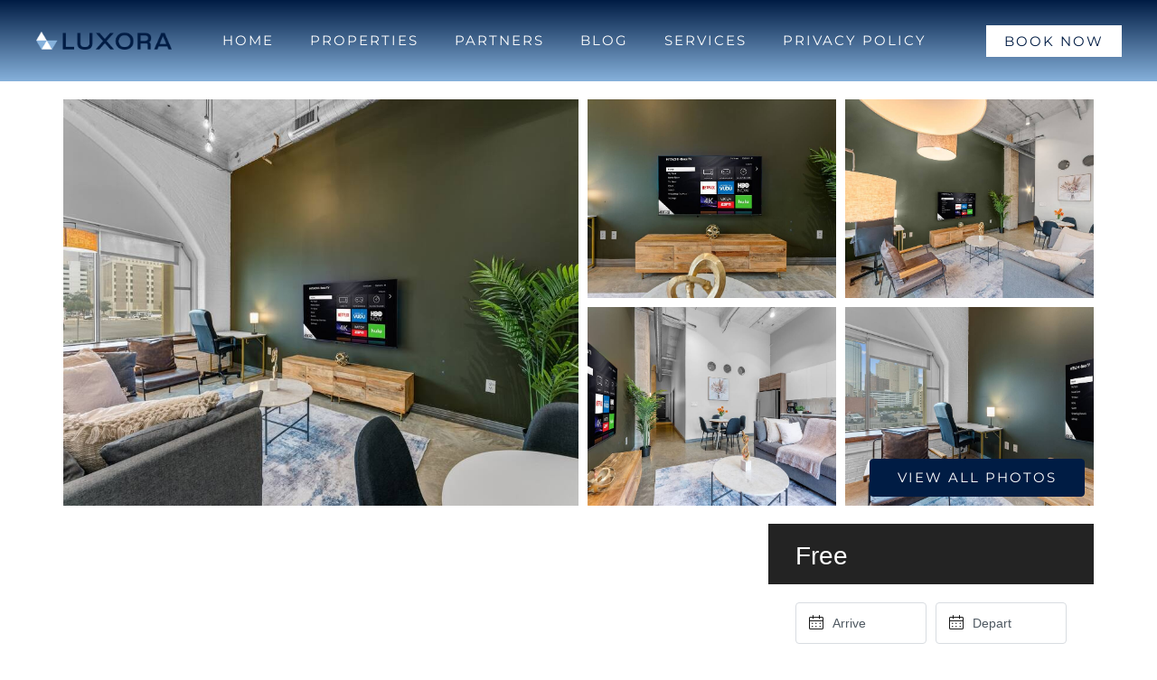

--- FILE ---
content_type: text/html; charset=UTF-8
request_url: https://stayluxora.com/listing/elegant-1br-1ba-apt-with-poolgymparking-3/
body_size: 53958
content:
<!DOCTYPE html>
<html lang="en-US" xmlns:og="http://opengraphprotocol.org/schema/" xmlns:fb="http://www.facebook.com/2008/fbml" prefix="og: https://ogp.me/ns#">
<head><meta charset="UTF-8"><script>if(navigator.userAgent.match(/MSIE|Internet Explorer/i)||navigator.userAgent.match(/Trident\/7\..*?rv:11/i)){var href=document.location.href;if(!href.match(/[?&]nowprocket/)){if(href.indexOf("?")==-1){if(href.indexOf("#")==-1){document.location.href=href+"?nowprocket=1"}else{document.location.href=href.replace("#","?nowprocket=1#")}}else{if(href.indexOf("#")==-1){document.location.href=href+"&nowprocket=1"}else{document.location.href=href.replace("#","&nowprocket=1#")}}}}</script><script>(()=>{class RocketLazyLoadScripts{constructor(){this.v="2.0.4",this.userEvents=["keydown","keyup","mousedown","mouseup","mousemove","mouseover","mouseout","touchmove","touchstart","touchend","touchcancel","wheel","click","dblclick","input"],this.attributeEvents=["onblur","onclick","oncontextmenu","ondblclick","onfocus","onmousedown","onmouseenter","onmouseleave","onmousemove","onmouseout","onmouseover","onmouseup","onmousewheel","onscroll","onsubmit"]}async t(){this.i(),this.o(),/iP(ad|hone)/.test(navigator.userAgent)&&this.h(),this.u(),this.l(this),this.m(),this.k(this),this.p(this),this._(),await Promise.all([this.R(),this.L()]),this.lastBreath=Date.now(),this.S(this),this.P(),this.D(),this.O(),this.M(),await this.C(this.delayedScripts.normal),await this.C(this.delayedScripts.defer),await this.C(this.delayedScripts.async),await this.T(),await this.F(),await this.j(),await this.A(),window.dispatchEvent(new Event("rocket-allScriptsLoaded")),this.everythingLoaded=!0,this.lastTouchEnd&&await new Promise(t=>setTimeout(t,500-Date.now()+this.lastTouchEnd)),this.I(),this.H(),this.U(),this.W()}i(){this.CSPIssue=sessionStorage.getItem("rocketCSPIssue"),document.addEventListener("securitypolicyviolation",t=>{this.CSPIssue||"script-src-elem"!==t.violatedDirective||"data"!==t.blockedURI||(this.CSPIssue=!0,sessionStorage.setItem("rocketCSPIssue",!0))},{isRocket:!0})}o(){window.addEventListener("pageshow",t=>{this.persisted=t.persisted,this.realWindowLoadedFired=!0},{isRocket:!0}),window.addEventListener("pagehide",()=>{this.onFirstUserAction=null},{isRocket:!0})}h(){let t;function e(e){t=e}window.addEventListener("touchstart",e,{isRocket:!0}),window.addEventListener("touchend",function i(o){o.changedTouches[0]&&t.changedTouches[0]&&Math.abs(o.changedTouches[0].pageX-t.changedTouches[0].pageX)<10&&Math.abs(o.changedTouches[0].pageY-t.changedTouches[0].pageY)<10&&o.timeStamp-t.timeStamp<200&&(window.removeEventListener("touchstart",e,{isRocket:!0}),window.removeEventListener("touchend",i,{isRocket:!0}),"INPUT"===o.target.tagName&&"text"===o.target.type||(o.target.dispatchEvent(new TouchEvent("touchend",{target:o.target,bubbles:!0})),o.target.dispatchEvent(new MouseEvent("mouseover",{target:o.target,bubbles:!0})),o.target.dispatchEvent(new PointerEvent("click",{target:o.target,bubbles:!0,cancelable:!0,detail:1,clientX:o.changedTouches[0].clientX,clientY:o.changedTouches[0].clientY})),event.preventDefault()))},{isRocket:!0})}q(t){this.userActionTriggered||("mousemove"!==t.type||this.firstMousemoveIgnored?"keyup"===t.type||"mouseover"===t.type||"mouseout"===t.type||(this.userActionTriggered=!0,this.onFirstUserAction&&this.onFirstUserAction()):this.firstMousemoveIgnored=!0),"click"===t.type&&t.preventDefault(),t.stopPropagation(),t.stopImmediatePropagation(),"touchstart"===this.lastEvent&&"touchend"===t.type&&(this.lastTouchEnd=Date.now()),"click"===t.type&&(this.lastTouchEnd=0),this.lastEvent=t.type,t.composedPath&&t.composedPath()[0].getRootNode()instanceof ShadowRoot&&(t.rocketTarget=t.composedPath()[0]),this.savedUserEvents.push(t)}u(){this.savedUserEvents=[],this.userEventHandler=this.q.bind(this),this.userEvents.forEach(t=>window.addEventListener(t,this.userEventHandler,{passive:!1,isRocket:!0})),document.addEventListener("visibilitychange",this.userEventHandler,{isRocket:!0})}U(){this.userEvents.forEach(t=>window.removeEventListener(t,this.userEventHandler,{passive:!1,isRocket:!0})),document.removeEventListener("visibilitychange",this.userEventHandler,{isRocket:!0}),this.savedUserEvents.forEach(t=>{(t.rocketTarget||t.target).dispatchEvent(new window[t.constructor.name](t.type,t))})}m(){const t="return false",e=Array.from(this.attributeEvents,t=>"data-rocket-"+t),i="["+this.attributeEvents.join("],[")+"]",o="[data-rocket-"+this.attributeEvents.join("],[data-rocket-")+"]",s=(e,i,o)=>{o&&o!==t&&(e.setAttribute("data-rocket-"+i,o),e["rocket"+i]=new Function("event",o),e.setAttribute(i,t))};new MutationObserver(t=>{for(const n of t)"attributes"===n.type&&(n.attributeName.startsWith("data-rocket-")||this.everythingLoaded?n.attributeName.startsWith("data-rocket-")&&this.everythingLoaded&&this.N(n.target,n.attributeName.substring(12)):s(n.target,n.attributeName,n.target.getAttribute(n.attributeName))),"childList"===n.type&&n.addedNodes.forEach(t=>{if(t.nodeType===Node.ELEMENT_NODE)if(this.everythingLoaded)for(const i of[t,...t.querySelectorAll(o)])for(const t of i.getAttributeNames())e.includes(t)&&this.N(i,t.substring(12));else for(const e of[t,...t.querySelectorAll(i)])for(const t of e.getAttributeNames())this.attributeEvents.includes(t)&&s(e,t,e.getAttribute(t))})}).observe(document,{subtree:!0,childList:!0,attributeFilter:[...this.attributeEvents,...e]})}I(){this.attributeEvents.forEach(t=>{document.querySelectorAll("[data-rocket-"+t+"]").forEach(e=>{this.N(e,t)})})}N(t,e){const i=t.getAttribute("data-rocket-"+e);i&&(t.setAttribute(e,i),t.removeAttribute("data-rocket-"+e))}k(t){Object.defineProperty(HTMLElement.prototype,"onclick",{get(){return this.rocketonclick||null},set(e){this.rocketonclick=e,this.setAttribute(t.everythingLoaded?"onclick":"data-rocket-onclick","this.rocketonclick(event)")}})}S(t){function e(e,i){let o=e[i];e[i]=null,Object.defineProperty(e,i,{get:()=>o,set(s){t.everythingLoaded?o=s:e["rocket"+i]=o=s}})}e(document,"onreadystatechange"),e(window,"onload"),e(window,"onpageshow");try{Object.defineProperty(document,"readyState",{get:()=>t.rocketReadyState,set(e){t.rocketReadyState=e},configurable:!0}),document.readyState="loading"}catch(t){console.log("WPRocket DJE readyState conflict, bypassing")}}l(t){this.originalAddEventListener=EventTarget.prototype.addEventListener,this.originalRemoveEventListener=EventTarget.prototype.removeEventListener,this.savedEventListeners=[],EventTarget.prototype.addEventListener=function(e,i,o){o&&o.isRocket||!t.B(e,this)&&!t.userEvents.includes(e)||t.B(e,this)&&!t.userActionTriggered||e.startsWith("rocket-")||t.everythingLoaded?t.originalAddEventListener.call(this,e,i,o):(t.savedEventListeners.push({target:this,remove:!1,type:e,func:i,options:o}),"mouseenter"!==e&&"mouseleave"!==e||t.originalAddEventListener.call(this,e,t.savedUserEvents.push,o))},EventTarget.prototype.removeEventListener=function(e,i,o){o&&o.isRocket||!t.B(e,this)&&!t.userEvents.includes(e)||t.B(e,this)&&!t.userActionTriggered||e.startsWith("rocket-")||t.everythingLoaded?t.originalRemoveEventListener.call(this,e,i,o):t.savedEventListeners.push({target:this,remove:!0,type:e,func:i,options:o})}}J(t,e){this.savedEventListeners=this.savedEventListeners.filter(i=>{let o=i.type,s=i.target||window;return e!==o||t!==s||(this.B(o,s)&&(i.type="rocket-"+o),this.$(i),!1)})}H(){EventTarget.prototype.addEventListener=this.originalAddEventListener,EventTarget.prototype.removeEventListener=this.originalRemoveEventListener,this.savedEventListeners.forEach(t=>this.$(t))}$(t){t.remove?this.originalRemoveEventListener.call(t.target,t.type,t.func,t.options):this.originalAddEventListener.call(t.target,t.type,t.func,t.options)}p(t){let e;function i(e){return t.everythingLoaded?e:e.split(" ").map(t=>"load"===t||t.startsWith("load.")?"rocket-jquery-load":t).join(" ")}function o(o){function s(e){const s=o.fn[e];o.fn[e]=o.fn.init.prototype[e]=function(){return this[0]===window&&t.userActionTriggered&&("string"==typeof arguments[0]||arguments[0]instanceof String?arguments[0]=i(arguments[0]):"object"==typeof arguments[0]&&Object.keys(arguments[0]).forEach(t=>{const e=arguments[0][t];delete arguments[0][t],arguments[0][i(t)]=e})),s.apply(this,arguments),this}}if(o&&o.fn&&!t.allJQueries.includes(o)){const e={DOMContentLoaded:[],"rocket-DOMContentLoaded":[]};for(const t in e)document.addEventListener(t,()=>{e[t].forEach(t=>t())},{isRocket:!0});o.fn.ready=o.fn.init.prototype.ready=function(i){function s(){parseInt(o.fn.jquery)>2?setTimeout(()=>i.bind(document)(o)):i.bind(document)(o)}return"function"==typeof i&&(t.realDomReadyFired?!t.userActionTriggered||t.fauxDomReadyFired?s():e["rocket-DOMContentLoaded"].push(s):e.DOMContentLoaded.push(s)),o([])},s("on"),s("one"),s("off"),t.allJQueries.push(o)}e=o}t.allJQueries=[],o(window.jQuery),Object.defineProperty(window,"jQuery",{get:()=>e,set(t){o(t)}})}P(){const t=new Map;document.write=document.writeln=function(e){const i=document.currentScript,o=document.createRange(),s=i.parentElement;let n=t.get(i);void 0===n&&(n=i.nextSibling,t.set(i,n));const c=document.createDocumentFragment();o.setStart(c,0),c.appendChild(o.createContextualFragment(e)),s.insertBefore(c,n)}}async R(){return new Promise(t=>{this.userActionTriggered?t():this.onFirstUserAction=t})}async L(){return new Promise(t=>{document.addEventListener("DOMContentLoaded",()=>{this.realDomReadyFired=!0,t()},{isRocket:!0})})}async j(){return this.realWindowLoadedFired?Promise.resolve():new Promise(t=>{window.addEventListener("load",t,{isRocket:!0})})}M(){this.pendingScripts=[];this.scriptsMutationObserver=new MutationObserver(t=>{for(const e of t)e.addedNodes.forEach(t=>{"SCRIPT"!==t.tagName||t.noModule||t.isWPRocket||this.pendingScripts.push({script:t,promise:new Promise(e=>{const i=()=>{const i=this.pendingScripts.findIndex(e=>e.script===t);i>=0&&this.pendingScripts.splice(i,1),e()};t.addEventListener("load",i,{isRocket:!0}),t.addEventListener("error",i,{isRocket:!0}),setTimeout(i,1e3)})})})}),this.scriptsMutationObserver.observe(document,{childList:!0,subtree:!0})}async F(){await this.X(),this.pendingScripts.length?(await this.pendingScripts[0].promise,await this.F()):this.scriptsMutationObserver.disconnect()}D(){this.delayedScripts={normal:[],async:[],defer:[]},document.querySelectorAll("script[type$=rocketlazyloadscript]").forEach(t=>{t.hasAttribute("data-rocket-src")?t.hasAttribute("async")&&!1!==t.async?this.delayedScripts.async.push(t):t.hasAttribute("defer")&&!1!==t.defer||"module"===t.getAttribute("data-rocket-type")?this.delayedScripts.defer.push(t):this.delayedScripts.normal.push(t):this.delayedScripts.normal.push(t)})}async _(){await this.L();let t=[];document.querySelectorAll("script[type$=rocketlazyloadscript][data-rocket-src]").forEach(e=>{let i=e.getAttribute("data-rocket-src");if(i&&!i.startsWith("data:")){i.startsWith("//")&&(i=location.protocol+i);try{const o=new URL(i).origin;o!==location.origin&&t.push({src:o,crossOrigin:e.crossOrigin||"module"===e.getAttribute("data-rocket-type")})}catch(t){}}}),t=[...new Map(t.map(t=>[JSON.stringify(t),t])).values()],this.Y(t,"preconnect")}async G(t){if(await this.K(),!0!==t.noModule||!("noModule"in HTMLScriptElement.prototype))return new Promise(e=>{let i;function o(){(i||t).setAttribute("data-rocket-status","executed"),e()}try{if(navigator.userAgent.includes("Firefox/")||""===navigator.vendor||this.CSPIssue)i=document.createElement("script"),[...t.attributes].forEach(t=>{let e=t.nodeName;"type"!==e&&("data-rocket-type"===e&&(e="type"),"data-rocket-src"===e&&(e="src"),i.setAttribute(e,t.nodeValue))}),t.text&&(i.text=t.text),t.nonce&&(i.nonce=t.nonce),i.hasAttribute("src")?(i.addEventListener("load",o,{isRocket:!0}),i.addEventListener("error",()=>{i.setAttribute("data-rocket-status","failed-network"),e()},{isRocket:!0}),setTimeout(()=>{i.isConnected||e()},1)):(i.text=t.text,o()),i.isWPRocket=!0,t.parentNode.replaceChild(i,t);else{const i=t.getAttribute("data-rocket-type"),s=t.getAttribute("data-rocket-src");i?(t.type=i,t.removeAttribute("data-rocket-type")):t.removeAttribute("type"),t.addEventListener("load",o,{isRocket:!0}),t.addEventListener("error",i=>{this.CSPIssue&&i.target.src.startsWith("data:")?(console.log("WPRocket: CSP fallback activated"),t.removeAttribute("src"),this.G(t).then(e)):(t.setAttribute("data-rocket-status","failed-network"),e())},{isRocket:!0}),s?(t.fetchPriority="high",t.removeAttribute("data-rocket-src"),t.src=s):t.src="data:text/javascript;base64,"+window.btoa(unescape(encodeURIComponent(t.text)))}}catch(i){t.setAttribute("data-rocket-status","failed-transform"),e()}});t.setAttribute("data-rocket-status","skipped")}async C(t){const e=t.shift();return e?(e.isConnected&&await this.G(e),this.C(t)):Promise.resolve()}O(){this.Y([...this.delayedScripts.normal,...this.delayedScripts.defer,...this.delayedScripts.async],"preload")}Y(t,e){this.trash=this.trash||[];let i=!0;var o=document.createDocumentFragment();t.forEach(t=>{const s=t.getAttribute&&t.getAttribute("data-rocket-src")||t.src;if(s&&!s.startsWith("data:")){const n=document.createElement("link");n.href=s,n.rel=e,"preconnect"!==e&&(n.as="script",n.fetchPriority=i?"high":"low"),t.getAttribute&&"module"===t.getAttribute("data-rocket-type")&&(n.crossOrigin=!0),t.crossOrigin&&(n.crossOrigin=t.crossOrigin),t.integrity&&(n.integrity=t.integrity),t.nonce&&(n.nonce=t.nonce),o.appendChild(n),this.trash.push(n),i=!1}}),document.head.appendChild(o)}W(){this.trash.forEach(t=>t.remove())}async T(){try{document.readyState="interactive"}catch(t){}this.fauxDomReadyFired=!0;try{await this.K(),this.J(document,"readystatechange"),document.dispatchEvent(new Event("rocket-readystatechange")),await this.K(),document.rocketonreadystatechange&&document.rocketonreadystatechange(),await this.K(),this.J(document,"DOMContentLoaded"),document.dispatchEvent(new Event("rocket-DOMContentLoaded")),await this.K(),this.J(window,"DOMContentLoaded"),window.dispatchEvent(new Event("rocket-DOMContentLoaded"))}catch(t){console.error(t)}}async A(){try{document.readyState="complete"}catch(t){}try{await this.K(),this.J(document,"readystatechange"),document.dispatchEvent(new Event("rocket-readystatechange")),await this.K(),document.rocketonreadystatechange&&document.rocketonreadystatechange(),await this.K(),this.J(window,"load"),window.dispatchEvent(new Event("rocket-load")),await this.K(),window.rocketonload&&window.rocketonload(),await this.K(),this.allJQueries.forEach(t=>t(window).trigger("rocket-jquery-load")),await this.K(),this.J(window,"pageshow");const t=new Event("rocket-pageshow");t.persisted=this.persisted,window.dispatchEvent(t),await this.K(),window.rocketonpageshow&&window.rocketonpageshow({persisted:this.persisted})}catch(t){console.error(t)}}async K(){Date.now()-this.lastBreath>45&&(await this.X(),this.lastBreath=Date.now())}async X(){return document.hidden?new Promise(t=>setTimeout(t)):new Promise(t=>requestAnimationFrame(t))}B(t,e){return e===document&&"readystatechange"===t||(e===document&&"DOMContentLoaded"===t||(e===window&&"DOMContentLoaded"===t||(e===window&&"load"===t||e===window&&"pageshow"===t)))}static run(){(new RocketLazyLoadScripts).t()}}RocketLazyLoadScripts.run()})();</script>
	
    	<meta name="viewport" content="width=device-width, initial-scale=1.0, maximum-scale=1.0, user-scalable=0" />
	<link rel="profile" href="http://gmpg.org/xfn/11">
	<link rel="pingback" href="https://stayluxora.com/xmlrpc.php">

    		<style>img:is([sizes="auto" i], [sizes^="auto," i]) { contain-intrinsic-size: 3000px 1500px }</style>
	<meta name="viewport" content="width=device-width, initial-scale=1 maximum-scale=2, user-scalable="yes"">
<!-- Search Engine Optimization by Rank Math - https://rankmath.com/ -->
<title>Elegant 1BR 1BA Apt with Pool+Gym+Parking - Luxora</title>
<meta name="robots" content="index, follow, max-snippet:-1, max-video-preview:-1, max-image-preview:large"/>
<link rel="canonical" href="https://stayluxora.com/listing/elegant-1br-1ba-apt-with-poolgymparking-3/" />
<meta property="og:locale" content="en_US" />
<meta property="og:type" content="article" />
<meta property="og:title" content="Elegant 1BR 1BA Apt with Pool+Gym+Parking - Luxora" />
<meta property="og:url" content="https://stayluxora.com/listing/elegant-1br-1ba-apt-with-poolgymparking-3/" />
<meta property="og:site_name" content="Boostly Rentals" />
<meta property="og:updated_time" content="2025-04-23T06:18:42+00:00" />
<meta property="og:image" content="https://stayluxora.com/wp-content/uploads/2023/09/original_981234341859167929_1741330612.jpg" />
<meta property="og:image:secure_url" content="https://stayluxora.com/wp-content/uploads/2023/09/original_981234341859167929_1741330612.jpg" />
<meta property="og:image:width" content="1023" />
<meta property="og:image:height" content="683" />
<meta property="og:image:alt" content="Elegant 1BR 1BA Apt with Pool+Gym+Parking" />
<meta property="og:image:type" content="image/jpeg" />
<meta name="twitter:card" content="summary_large_image" />
<meta name="twitter:title" content="Elegant 1BR 1BA Apt with Pool+Gym+Parking - Luxora" />
<meta name="twitter:image" content="https://stayluxora.com/wp-content/uploads/2023/09/original_981234341859167929_1741330612.jpg" />
<!-- /Rank Math WordPress SEO plugin -->

<link rel='dns-prefetch' href='//platform.hostfully.com' />
<link rel='dns-prefetch' href='//js.stripe.com' />
<link rel='dns-prefetch' href='//www.google.com' />
<link rel='dns-prefetch' href='//kit.fontawesome.com' />

<link rel='dns-prefetch' href='//www.googletagmanager.com' />

<link rel="alternate" type="application/rss+xml" title="Luxora &raquo; Feed" href="https://stayluxora.com/feed/" />
<link rel="alternate" type="application/rss+xml" title="Luxora &raquo; Comments Feed" href="https://stayluxora.com/comments/feed/" />
<meta property="og:title" content="Elegant 1BR 1BA Apt with Pool+Gym+Parking"/><meta property="og:type" content="article"/><meta property="og:url" content="https://stayluxora.com/listing/elegant-1br-1ba-apt-with-poolgymparking-3/"/><meta property="og:site_name" content="Luxora"/><meta property="og:image" content="https://stayluxora.com/wp-content/uploads/2023/09/original_981234341859167929_1741330612-300x200.jpg"/><link rel='stylesheet' id='wp-color-picker-css' href='https://stayluxora.com/wp-admin/css/color-picker.min.css?ver=6.8.2' type='text/css' media='all' />
<style id='wp-emoji-styles-inline-css' type='text/css'>

	img.wp-smiley, img.emoji {
		display: inline !important;
		border: none !important;
		box-shadow: none !important;
		height: 1em !important;
		width: 1em !important;
		margin: 0 0.07em !important;
		vertical-align: -0.1em !important;
		background: none !important;
		padding: 0 !important;
	}
</style>
<link rel='stylesheet' id='wp-block-library-css' href='https://stayluxora.com/wp-includes/css/dist/block-library/style.min.css?ver=6.8.2' type='text/css' media='all' />
<style id='classic-theme-styles-inline-css' type='text/css'>
/*! This file is auto-generated */
.wp-block-button__link{color:#fff;background-color:#32373c;border-radius:9999px;box-shadow:none;text-decoration:none;padding:calc(.667em + 2px) calc(1.333em + 2px);font-size:1.125em}.wp-block-file__button{background:#32373c;color:#fff;text-decoration:none}
</style>
<link data-minify="1" rel='stylesheet' id='jet-engine-frontend-css' href='https://stayluxora.com/wp-content/cache/min/1/wp-content/plugins/jet-engine/assets/css/frontend.css?ver=1764920226' type='text/css' media='all' />
<style id='filebird-block-filebird-gallery-style-inline-css' type='text/css'>
ul.filebird-block-filebird-gallery{margin:auto!important;padding:0!important;width:100%}ul.filebird-block-filebird-gallery.layout-grid{display:grid;grid-gap:20px;align-items:stretch;grid-template-columns:repeat(var(--columns),1fr);justify-items:stretch}ul.filebird-block-filebird-gallery.layout-grid li img{border:1px solid #ccc;box-shadow:2px 2px 6px 0 rgba(0,0,0,.3);height:100%;max-width:100%;-o-object-fit:cover;object-fit:cover;width:100%}ul.filebird-block-filebird-gallery.layout-masonry{-moz-column-count:var(--columns);-moz-column-gap:var(--space);column-gap:var(--space);-moz-column-width:var(--min-width);columns:var(--min-width) var(--columns);display:block;overflow:auto}ul.filebird-block-filebird-gallery.layout-masonry li{margin-bottom:var(--space)}ul.filebird-block-filebird-gallery li{list-style:none}ul.filebird-block-filebird-gallery li figure{height:100%;margin:0;padding:0;position:relative;width:100%}ul.filebird-block-filebird-gallery li figure figcaption{background:linear-gradient(0deg,rgba(0,0,0,.7),rgba(0,0,0,.3) 70%,transparent);bottom:0;box-sizing:border-box;color:#fff;font-size:.8em;margin:0;max-height:100%;overflow:auto;padding:3em .77em .7em;position:absolute;text-align:center;width:100%;z-index:2}ul.filebird-block-filebird-gallery li figure figcaption a{color:inherit}

</style>
<style id='global-styles-inline-css' type='text/css'>
:root{--wp--preset--aspect-ratio--square: 1;--wp--preset--aspect-ratio--4-3: 4/3;--wp--preset--aspect-ratio--3-4: 3/4;--wp--preset--aspect-ratio--3-2: 3/2;--wp--preset--aspect-ratio--2-3: 2/3;--wp--preset--aspect-ratio--16-9: 16/9;--wp--preset--aspect-ratio--9-16: 9/16;--wp--preset--color--black: #000000;--wp--preset--color--cyan-bluish-gray: #abb8c3;--wp--preset--color--white: #ffffff;--wp--preset--color--pale-pink: #f78da7;--wp--preset--color--vivid-red: #cf2e2e;--wp--preset--color--luminous-vivid-orange: #ff6900;--wp--preset--color--luminous-vivid-amber: #fcb900;--wp--preset--color--light-green-cyan: #7bdcb5;--wp--preset--color--vivid-green-cyan: #00d084;--wp--preset--color--pale-cyan-blue: #8ed1fc;--wp--preset--color--vivid-cyan-blue: #0693e3;--wp--preset--color--vivid-purple: #9b51e0;--wp--preset--gradient--vivid-cyan-blue-to-vivid-purple: linear-gradient(135deg,rgba(6,147,227,1) 0%,rgb(155,81,224) 100%);--wp--preset--gradient--light-green-cyan-to-vivid-green-cyan: linear-gradient(135deg,rgb(122,220,180) 0%,rgb(0,208,130) 100%);--wp--preset--gradient--luminous-vivid-amber-to-luminous-vivid-orange: linear-gradient(135deg,rgba(252,185,0,1) 0%,rgba(255,105,0,1) 100%);--wp--preset--gradient--luminous-vivid-orange-to-vivid-red: linear-gradient(135deg,rgba(255,105,0,1) 0%,rgb(207,46,46) 100%);--wp--preset--gradient--very-light-gray-to-cyan-bluish-gray: linear-gradient(135deg,rgb(238,238,238) 0%,rgb(169,184,195) 100%);--wp--preset--gradient--cool-to-warm-spectrum: linear-gradient(135deg,rgb(74,234,220) 0%,rgb(151,120,209) 20%,rgb(207,42,186) 40%,rgb(238,44,130) 60%,rgb(251,105,98) 80%,rgb(254,248,76) 100%);--wp--preset--gradient--blush-light-purple: linear-gradient(135deg,rgb(255,206,236) 0%,rgb(152,150,240) 100%);--wp--preset--gradient--blush-bordeaux: linear-gradient(135deg,rgb(254,205,165) 0%,rgb(254,45,45) 50%,rgb(107,0,62) 100%);--wp--preset--gradient--luminous-dusk: linear-gradient(135deg,rgb(255,203,112) 0%,rgb(199,81,192) 50%,rgb(65,88,208) 100%);--wp--preset--gradient--pale-ocean: linear-gradient(135deg,rgb(255,245,203) 0%,rgb(182,227,212) 50%,rgb(51,167,181) 100%);--wp--preset--gradient--electric-grass: linear-gradient(135deg,rgb(202,248,128) 0%,rgb(113,206,126) 100%);--wp--preset--gradient--midnight: linear-gradient(135deg,rgb(2,3,129) 0%,rgb(40,116,252) 100%);--wp--preset--font-size--small: 13px;--wp--preset--font-size--medium: 20px;--wp--preset--font-size--large: 36px;--wp--preset--font-size--x-large: 42px;--wp--preset--spacing--20: 0.44rem;--wp--preset--spacing--30: 0.67rem;--wp--preset--spacing--40: 1rem;--wp--preset--spacing--50: 1.5rem;--wp--preset--spacing--60: 2.25rem;--wp--preset--spacing--70: 3.38rem;--wp--preset--spacing--80: 5.06rem;--wp--preset--shadow--natural: 6px 6px 9px rgba(0, 0, 0, 0.2);--wp--preset--shadow--deep: 12px 12px 50px rgba(0, 0, 0, 0.4);--wp--preset--shadow--sharp: 6px 6px 0px rgba(0, 0, 0, 0.2);--wp--preset--shadow--outlined: 6px 6px 0px -3px rgba(255, 255, 255, 1), 6px 6px rgba(0, 0, 0, 1);--wp--preset--shadow--crisp: 6px 6px 0px rgba(0, 0, 0, 1);}:where(.is-layout-flex){gap: 0.5em;}:where(.is-layout-grid){gap: 0.5em;}body .is-layout-flex{display: flex;}.is-layout-flex{flex-wrap: wrap;align-items: center;}.is-layout-flex > :is(*, div){margin: 0;}body .is-layout-grid{display: grid;}.is-layout-grid > :is(*, div){margin: 0;}:where(.wp-block-columns.is-layout-flex){gap: 2em;}:where(.wp-block-columns.is-layout-grid){gap: 2em;}:where(.wp-block-post-template.is-layout-flex){gap: 1.25em;}:where(.wp-block-post-template.is-layout-grid){gap: 1.25em;}.has-black-color{color: var(--wp--preset--color--black) !important;}.has-cyan-bluish-gray-color{color: var(--wp--preset--color--cyan-bluish-gray) !important;}.has-white-color{color: var(--wp--preset--color--white) !important;}.has-pale-pink-color{color: var(--wp--preset--color--pale-pink) !important;}.has-vivid-red-color{color: var(--wp--preset--color--vivid-red) !important;}.has-luminous-vivid-orange-color{color: var(--wp--preset--color--luminous-vivid-orange) !important;}.has-luminous-vivid-amber-color{color: var(--wp--preset--color--luminous-vivid-amber) !important;}.has-light-green-cyan-color{color: var(--wp--preset--color--light-green-cyan) !important;}.has-vivid-green-cyan-color{color: var(--wp--preset--color--vivid-green-cyan) !important;}.has-pale-cyan-blue-color{color: var(--wp--preset--color--pale-cyan-blue) !important;}.has-vivid-cyan-blue-color{color: var(--wp--preset--color--vivid-cyan-blue) !important;}.has-vivid-purple-color{color: var(--wp--preset--color--vivid-purple) !important;}.has-black-background-color{background-color: var(--wp--preset--color--black) !important;}.has-cyan-bluish-gray-background-color{background-color: var(--wp--preset--color--cyan-bluish-gray) !important;}.has-white-background-color{background-color: var(--wp--preset--color--white) !important;}.has-pale-pink-background-color{background-color: var(--wp--preset--color--pale-pink) !important;}.has-vivid-red-background-color{background-color: var(--wp--preset--color--vivid-red) !important;}.has-luminous-vivid-orange-background-color{background-color: var(--wp--preset--color--luminous-vivid-orange) !important;}.has-luminous-vivid-amber-background-color{background-color: var(--wp--preset--color--luminous-vivid-amber) !important;}.has-light-green-cyan-background-color{background-color: var(--wp--preset--color--light-green-cyan) !important;}.has-vivid-green-cyan-background-color{background-color: var(--wp--preset--color--vivid-green-cyan) !important;}.has-pale-cyan-blue-background-color{background-color: var(--wp--preset--color--pale-cyan-blue) !important;}.has-vivid-cyan-blue-background-color{background-color: var(--wp--preset--color--vivid-cyan-blue) !important;}.has-vivid-purple-background-color{background-color: var(--wp--preset--color--vivid-purple) !important;}.has-black-border-color{border-color: var(--wp--preset--color--black) !important;}.has-cyan-bluish-gray-border-color{border-color: var(--wp--preset--color--cyan-bluish-gray) !important;}.has-white-border-color{border-color: var(--wp--preset--color--white) !important;}.has-pale-pink-border-color{border-color: var(--wp--preset--color--pale-pink) !important;}.has-vivid-red-border-color{border-color: var(--wp--preset--color--vivid-red) !important;}.has-luminous-vivid-orange-border-color{border-color: var(--wp--preset--color--luminous-vivid-orange) !important;}.has-luminous-vivid-amber-border-color{border-color: var(--wp--preset--color--luminous-vivid-amber) !important;}.has-light-green-cyan-border-color{border-color: var(--wp--preset--color--light-green-cyan) !important;}.has-vivid-green-cyan-border-color{border-color: var(--wp--preset--color--vivid-green-cyan) !important;}.has-pale-cyan-blue-border-color{border-color: var(--wp--preset--color--pale-cyan-blue) !important;}.has-vivid-cyan-blue-border-color{border-color: var(--wp--preset--color--vivid-cyan-blue) !important;}.has-vivid-purple-border-color{border-color: var(--wp--preset--color--vivid-purple) !important;}.has-vivid-cyan-blue-to-vivid-purple-gradient-background{background: var(--wp--preset--gradient--vivid-cyan-blue-to-vivid-purple) !important;}.has-light-green-cyan-to-vivid-green-cyan-gradient-background{background: var(--wp--preset--gradient--light-green-cyan-to-vivid-green-cyan) !important;}.has-luminous-vivid-amber-to-luminous-vivid-orange-gradient-background{background: var(--wp--preset--gradient--luminous-vivid-amber-to-luminous-vivid-orange) !important;}.has-luminous-vivid-orange-to-vivid-red-gradient-background{background: var(--wp--preset--gradient--luminous-vivid-orange-to-vivid-red) !important;}.has-very-light-gray-to-cyan-bluish-gray-gradient-background{background: var(--wp--preset--gradient--very-light-gray-to-cyan-bluish-gray) !important;}.has-cool-to-warm-spectrum-gradient-background{background: var(--wp--preset--gradient--cool-to-warm-spectrum) !important;}.has-blush-light-purple-gradient-background{background: var(--wp--preset--gradient--blush-light-purple) !important;}.has-blush-bordeaux-gradient-background{background: var(--wp--preset--gradient--blush-bordeaux) !important;}.has-luminous-dusk-gradient-background{background: var(--wp--preset--gradient--luminous-dusk) !important;}.has-pale-ocean-gradient-background{background: var(--wp--preset--gradient--pale-ocean) !important;}.has-electric-grass-gradient-background{background: var(--wp--preset--gradient--electric-grass) !important;}.has-midnight-gradient-background{background: var(--wp--preset--gradient--midnight) !important;}.has-small-font-size{font-size: var(--wp--preset--font-size--small) !important;}.has-medium-font-size{font-size: var(--wp--preset--font-size--medium) !important;}.has-large-font-size{font-size: var(--wp--preset--font-size--large) !important;}.has-x-large-font-size{font-size: var(--wp--preset--font-size--x-large) !important;}
:where(.wp-block-post-template.is-layout-flex){gap: 1.25em;}:where(.wp-block-post-template.is-layout-grid){gap: 1.25em;}
:where(.wp-block-columns.is-layout-flex){gap: 2em;}:where(.wp-block-columns.is-layout-grid){gap: 2em;}
:root :where(.wp-block-pullquote){font-size: 1.5em;line-height: 1.6;}
</style>
<link data-minify="1" rel='stylesheet' id='airbnb-css' href='https://stayluxora.com/wp-content/cache/min/1/wp-content/plugins/Boostly-Connect-main/pms/airbnb/assets/css/airbnb.css?ver=1764920226' type='text/css' media='all' />
<link data-minify="1" rel='stylesheet' id='guesty-css' href='https://stayluxora.com/wp-content/cache/min/1/wp-content/plugins/Boostly-Connect-main/pms/guesty/assets/css/guesty.css?ver=1764920226' type='text/css' media='all' />
<link rel='stylesheet' id='hostfully-css' href='https://stayluxora.com/wp-content/plugins/Boostly-Connect-main/pms/hostfully/assets/css/hostfully.css?ver=1.1.0' type='text/css' media='all' />
<link rel='stylesheet' id='zeevou-css' href='https://stayluxora.com/wp-content/plugins/Boostly-Connect-main/pms/zeevou/assets/css/zeevou.css?ver=6.8.2' type='text/css' media='all' />
<link rel='stylesheet' id='smoobu-css-css' href='https://stayluxora.com/wp-content/plugins/Boostly-Connect-main/pms/smoobu/assets/css/smoobu.css?ver=6.8.2' type='text/css' media='all' />
<link rel='stylesheet' id='hostaway-css' href='https://stayluxora.com/wp-content/plugins/Boostly-Connect-main/pms/hostaway/assets/css/hostaway.css?ver=6.8.2' type='text/css' media='all' />
<link rel='stylesheet' id='uplisting-css' href='https://stayluxora.com/wp-content/plugins/Boostly-Connect-main/pms/uplisting/assets/css/uplisting.css?ver=6.8.2' type='text/css' media='all' />
<link rel='stylesheet' id='owner-rez-css' href='https://stayluxora.com/wp-content/plugins/Boostly-Connect-main/pms/owner-rez/assets/css/owner-rez.css?ver=6.8.2' type='text/css' media='all' />
<link rel='stylesheet' id='hospitable-css' href='https://stayluxora.com/wp-content/plugins/Boostly-Connect-main/pms/hospitable/assets/css/hospitable.css?ver=6.8.2' type='text/css' media='all' />
<link rel='stylesheet' id='newbook-css' href='https://stayluxora.com/wp-content/plugins/Boostly-Connect-main/pms/newbook/assets/css/newbook.css?ver=6.8.2' type='text/css' media='all' />
<link rel='stylesheet' id='rentals-united-css' href='https://stayluxora.com/wp-content/plugins/Boostly-Connect-main/pms/rentals-united/assets/css/rentals-united.css?ver=6.8.2' type='text/css' media='all' />
<link rel='stylesheet' id='super-control-css' href='https://stayluxora.com/wp-content/plugins/Boostly-Connect-main/pms/super-control/assets/css/super-control.css?ver=6.8.2' type='text/css' media='all' />
<link rel='stylesheet' id='tokeet-css' href='https://stayluxora.com/wp-content/plugins/Boostly-Connect-main/pms/tokeet-partner/assets/css/tokeet.css?ver=6.8.2' type='text/css' media='all' />
<link rel='stylesheet' id='igms-css-css' href='https://stayluxora.com/wp-content/plugins/Boostly-Connect-main/pms/igms/assets/css/igms.css?ver=6.8.2' type='text/css' media='all' />
<link rel='stylesheet' id='beds24-css-css' href='https://stayluxora.com/wp-content/plugins/Boostly-Connect-main/pms/beds24/assets/css/beds24.css?ver=6.8.2' type='text/css' media='all' />
<link rel='stylesheet' id='eviivo-css' href='https://stayluxora.com/wp-content/plugins/Boostly-Connect-main/pms/eviivo/assets/css/eviivo.css?ver=6.8.2' type='text/css' media='all' />
<link rel='stylesheet' id='hostify-css-css' href='https://stayluxora.com/wp-content/plugins/Boostly-Connect-main/pms/hostify/assets/css/hostify.css?ver=6.8.2' type='text/css' media='all' />
<link rel='stylesheet' id='lodgify-css' href='https://stayluxora.com/wp-content/plugins/Boostly-Connect-main/pms/lodgify/assets/css/lodgify.css?ver=6.8.2' type='text/css' media='all' />
<link rel='stylesheet' id='dtravel-css' href='https://stayluxora.com/wp-content/plugins/Boostly-Connect-main/pms/dtravel/assets/css/dtravel.css?ver=6.8.2' type='text/css' media='all' />
<link rel='stylesheet' id='jurny-css' href='https://stayluxora.com/wp-content/plugins/Boostly-Connect-main/pms/jurny/assets/css/jurny.css?ver=6.8.2' type='text/css' media='all' />
<link data-minify="1" rel='stylesheet' id='guestyforhosts-css-css' href='https://stayluxora.com/wp-content/cache/min/1/wp-content/plugins/Boostly-Connect-main/pms/guesty-for-hosts/assets/css/guestyforhosts.css?ver=1764920226' type='text/css' media='all' />
<link data-minify="1" rel='stylesheet' id='boostly-pms-css' href='https://stayluxora.com/wp-content/cache/min/1/wp-content/plugins/Boostly-Connect-main/assets/css/boostly-pms.css?ver=1764920226' type='text/css' media='all' />
<link data-minify="1" rel='stylesheet' id='cookie-law-info-css' href='https://stayluxora.com/wp-content/cache/min/1/wp-content/plugins/cookie-law-info/legacy/public/css/cookie-law-info-public.css?ver=1764920226' type='text/css' media='all' />
<link data-minify="1" rel='stylesheet' id='cookie-law-info-gdpr-css' href='https://stayluxora.com/wp-content/cache/min/1/wp-content/plugins/cookie-law-info/legacy/public/css/cookie-law-info-gdpr.css?ver=1764920226' type='text/css' media='all' />
<link data-minify="1" rel='stylesheet' id='bootstrap-css' href='https://stayluxora.com/wp-content/cache/min/1/wp-content/themes/homey/css/bootstrap.min.css?ver=1764920226' type='text/css' media='all' />
<link rel='stylesheet' id='bootstrap-select-css' href='https://stayluxora.com/wp-content/themes/homey/css/bootstrap-select.min.css?ver=1.7.2' type='text/css' media='all' />
<link data-minify="1" rel='stylesheet' id='font-awesome-css' href='https://stayluxora.com/wp-content/cache/min/1/wp-content/plugins/elementor/assets/lib/font-awesome/css/font-awesome.min.css?ver=1764920226' type='text/css' media='all' />
<link data-minify="1" rel='stylesheet' id='homey-icons-css' href='https://stayluxora.com/wp-content/cache/min/1/wp-content/themes/homey/css/icons.css?ver=1764920226' type='text/css' media='all' />
<link rel='stylesheet' id='fancybox-css' href='https://stayluxora.com/wp-content/themes/homey/css/fancybox-3.min.css?ver=3' type='text/css' media='all' />
<link data-minify="1" rel='stylesheet' id='slick-css' href='https://stayluxora.com/wp-content/cache/min/1/wp-content/themes/homey/css/slick.css?ver=1764920226' type='text/css' media='all' />
<link data-minify="1" rel='stylesheet' id='slick-theme-css' href='https://stayluxora.com/wp-content/cache/min/1/wp-content/themes/homey/css/slick-theme.css?ver=1764920226' type='text/css' media='all' />
<link data-minify="1" rel='stylesheet' id='jquery-ui-css' href='https://stayluxora.com/wp-content/cache/min/1/wp-content/themes/homey/css/jquery-ui.css?ver=1764920226' type='text/css' media='all' />
<link data-minify="1" rel='stylesheet' id='radio-checkbox-css' href='https://stayluxora.com/wp-content/cache/min/1/wp-content/themes/homey/css/radio-checkbox.css?ver=1764920226' type='text/css' media='all' />
<link data-minify="1" rel='stylesheet' id='homey-main-css' href='https://stayluxora.com/wp-content/cache/min/1/wp-content/themes/homey/css/main.css?ver=1764920226' type='text/css' media='all' />
<link data-minify="1" rel='stylesheet' id='homey-styling-options-css' href='https://stayluxora.com/wp-content/cache/min/1/wp-content/themes/homey/css/styling-options.css?ver=1764920226' type='text/css' media='all' />
<link rel='stylesheet' id='homey-style-css' href='https://stayluxora.com/wp-content/themes/connect-child-theme-main/style.css?ver=2.4.6' type='text/css' media='all' />
<style id='homey-style-inline-css' type='text/css'>

  body, address, li, dt, dd, .pac-container, .control  {
    font-size: ;
    line-height: ;
    font-weight: ;
    text-transform: none;
    letter-spacing: 0;
    font-family: , sans-serif;
  }
  .woocommerce ul.products li.product .button {
    font-family: , sans-serif;
    font-size: ; 
  }
  
    h1, h2, h3, h4, h5, h6, .banner-title {
      font-family: , sans-serif;
      font-weight: ;
      text-transform: ;
      text-align: ;
    }
    
    .navi > .main-menu > li > a,
    .account-loggedin,
    .login-register a {
      font-size: 14px;
      line-height: 80px;
      font-weight: 700;
      text-transform: none;
      font-family: Karla, sans-serif;
    }
    .menu-dropdown,
    .sub-menu li a,
    .navi .homey-megamenu-wrap > .sub-menu, 
    .listing-navi .homey-megamenu-wrap > .sub-menu,
    .account-dropdown ul > li a {
      font-size: 14px;
      line-height: 1;
      font-weight: 700;
      text-transform: none;
      font-family: Karla, sans-serif;
    }

    
    a,
    .primary-color,
    .btn-primary-outlined,
    .btn-link,
    .super-host-flag,
    .is-style-outline .wp-block-button__link,
    .woocommerce nav.woocommerce-pagination ul li a, 
    .woocommerce nav.woocommerce-pagination ul li span,
    .woocommerce-MyAccount-navigation ul li a:hover  {
      color: #001c44;
    }
    .pagination > .active > a, 
    .pagination > .active > a:focus, 
    .pagination > .active > a:hover, 
    .pagination > .active > span, 
    .pagination > .active > span:focus, 
    .pagination > .active > span:hover,
    .btn-primary-outlined,
    .searchform button,
    .is-style-outline .wp-block-button__link,
    .wp-block-file .wp-block-file__button,
    .wp-block-search__button {
      border-color: #001c44;
    }
    
    .pagination > .active > a, 
    .pagination > .active > a:focus, 
    .pagination > .active > a:hover, 
    .pagination > .active > span, 
    .pagination > .active > span:focus, 
    .pagination > .active > span:hover,
    .media-signal .signal-icon,
    .single-blog-article .meta-tags a,
    .title .circle-icon,
    .label-primary,
    .searchform button,
    .next-prev-block .prev-box, 
    .next-prev-block .next-box,
    .dropdown-menu>.selected>a, 
    .dropdown-menu>.selected>a:focus, 
    .dropdown-menu>.selected>a:hover,
    .dropdown-menu>.active>a, 
    .dropdown-menu>.active>a:focus, 
    .dropdown-menu>.active>a:hover,
    .tagcloud a,
    .title-section .avatar .super-host-icon,
    .wp-block-button__link,
    .wp-block-file .wp-block-file__button,
    .wp-block-search__button {
      background-color: #001c44;
    }

    .slick-prev,
    .slick-next {
      color: #001c44;
      border: 1px solid #001c44;
      background-color: transparent;
    }
    .slick-prev:before,
    .slick-next:before {
      color: #001c44;
    }
    .slick-prev:hover:before,
    .slick-next:hover:before,
    .top-gallery-section .slick-prev:before,
    .top-gallery-section .slick-next:before {
      color: #fff;
    }

    .header-slider .slick-prev,
    .header-slider .slick-next,
    .top-gallery-section .slick-prev,
    .top-gallery-section .slick-next {
      border: 1px solid #001c44;
      background-color: #001c44;
    }
    .nav-tabs > li.active > a {
      box-shadow: 0px -2px 0px 0px inset #001c44;
    }
    .woocommerce nav.woocommerce-pagination ul li a:focus, 
    .woocommerce nav.woocommerce-pagination ul li a:hover, 
    .woocommerce nav.woocommerce-pagination ul li span.current {
      border: 1px solid #001c44;
      background-color: #001c44;
      color: #fff;
    }
    
    a:hover,
    a:focus,
    a:active,
    .btn-primary-outlined:focus,
    .crncy-lang-block > li:hover a,
    .crncy-lang-block .dropdown-menu li:hover {
      color: #86b1db;
    }

    .pagination > li > a:hover,
    .pagination > li > span:hover,
    .table-hover > tbody > tr:hover,
    .search-auto-complete li:hover,
    .btn-primary-outlined:hover,
    .btn-primary-outlined:active,
    .item-tools .dropdown-menu > li > a:hover,
    .tagcloud a:hover,
    .pagination-main a:hover,
    .page-links a:hover,
    .wp-block-button__link:hover,
    .wp-block-file .wp-block-file__button:hover,
    .wp-block-search__button:hover {
      background-color: #86b1db;
    }
    .pagination > li > a:hover,
    .pagination > li > span:hover,
    .pagination-main a:hover,
    .page-links a:hover,
    .wp-block-file .wp-block-file__button:hover,
    .wp-block-search__button:hover {
      border: 1px solid #86b1db;
    }
    .is-style-outline .wp-block-button__link:hover  {
      border: 2px solid #86b1db;
      color: #fff;
    }

    .slick-prev:focus, .slick-prev:active,
    .slick-next:focus,
    .slick-next:active {
      color: #86b1db;
      border: 1px solid #86b1db;
      background-color: transparent;
    }
    .slick-prev:hover,
    .slick-next:hover {
      background-color: #86b1db;
      border: 1px solid #86b1db;
      color: #fff;
    }

    .header-slider .slick-prev:focus,
    .header-slider .slick-next:active {
      border: 1px solid #86b1db;
      background-color: #86b1db;
    }
    .header-slider .slick-prev:hover,
    .header-slider .slick-next:hover {
      background-color: rgba(241, 94, 117, 0.65);
      border: 1px solid #86b1db;
    }
    
    .secondary-color,
    .btn-secondary-outlined,
    .taber-nav li.active a,
    .saved-search-block .saved-search-icon,
    .block-title .help,
    .custom-actions .btn-action,
    .daterangepicker .input-mini.active + i,
    .daterangepicker td.in-range,
    .payment-list-detail-btn {
      color: #001c44;
    }

    .daterangepicker td.active,
    .daterangepicker td.active.end-date,
    .homy-progress-bar .progress-bar-inner,
    .fc-event,
    .property-calendar .current-day,
    .label-secondary,
    .wallet-label {
      background-color: #001c44;
    }

    .availability-section .search-calendar .days li.day-available.current-day {
      background-color: #001c44 !important;    
    }

    .daterangepicker .input-mini.active,
    .daterangepicker td.in-range,
    .msg-unread {
      background-color: rgba(84, 196, 217, 0.2);
    }

    .msgs-reply-list .msg-me {
      background-color: rgba(84, 196, 217, 0.1) !important;
    }

    .control input:checked ~ .control-text {
      color: #001c44;
    }
    .control input:checked ~ .control__indicator {
      background-color: #86b1db;
      border-color: #001c44;
    }

    .open > .btn-default.dropdown-toggle,
    .custom-actions .btn-action,
    .daterangepicker .input-mini.active,
    .msg-unread {
      border-color: #001c44;
    }

    .bootstrap-select .btn:focus,
    .bootstrap-select .btn:active {
      border-color: #001c44 !important;
    }
    .main-search-calendar-wrap .days li.selected, 
    .main-search-calendar-wrap .days li:hover:not(.day-disabled),
    .single-listing-booking-calendar-js .days li.selected,
    .single-listing-booking-calendar-js .days li:hover:not(.day-disabled) {
      background-color: #001c44 !important;
      color: #fff
    }
    .main-search-calendar-wrap .days li.in-between,
    .single-listing-booking-calendar-js .days li.in-between {
      background-color: rgba(84, 196, 217, 0.2)!important;
    }
    .single-listing-booking-calendar-js .days li.homey-not-available-for-booking:hover {
      background-color: transparent !important;
      color: #949ca5;
    }
    li.current-month.reservation_start.homey-not-available-for-booking:hover {
      background-color: #001c44 !important;
      color: #fff
    }
    .woocommerce span.onsale,
    .woocommerce ul.products li.product .button,
    .woocommerce #respond input#submit.alt, 
    .woocommerce a.button.alt, 
    .woocommerce button.button.alt, 
    .woocommerce input.button.alt,
    .woocommerce #review_form #respond .form-submit input,
    .woocommerce #respond input#submit, 
    .woocommerce a.button, 
    .woocommerce button.button, 
    .woocommerce input.button {
      color: #fff;
      background-color: #001c44;
      border-color: #001c44; 
    }
    .woocommerce ul.products li.product .button:focus,
    .woocommerce ul.products li.product .button:active,
    .woocommerce #respond input#submit.alt:focus, 
    .woocommerce a.button.alt:focus, 
    .woocommerce button.button.alt:focus, 
    .woocommerce input.button.alt:focus,
    .woocommerce #respond input#submit.alt:active, 
    .woocommerce a.button.alt:active, 
    .woocommerce button.button.alt:active, 
    .woocommerce input.button.alt:active,
    .woocommerce #review_form #respond .form-submit input:focus,
    .woocommerce #review_form #respond .form-submit input:active,
    .woocommerce #respond input#submit:active, 
    .woocommerce a.button:active, 
    .woocommerce button.button:active, 
    .woocommerce input.button:active,
    .woocommerce #respond input#submit:focus, 
    .woocommerce a.button:focus, 
    .woocommerce button.button:focus, 
    .woocommerce input.button:focus {
      color: #fff;
      background-color: #001c44;
      border-color: #001c44; 
    }
    .woocommerce ul.products li.product .button:hover,
    .woocommerce #respond input#submit.alt:hover, 
    .woocommerce a.button.alt:hover, 
    .woocommerce button.button.alt:hover, 
    .woocommerce input.button.alt:hover,
    .woocommerce #review_form #respond .form-submit input:hover,
    .woocommerce #respond input#submit:hover, 
    .woocommerce a.button:hover, 
    .woocommerce button.button:hover, 
    .woocommerce input.button:hover {
      color: #fff;
      background-color: #86b1db;
      border-color: #86b1db; 
    }
    
    .taber-nav li:hover a,
    .payment-list-detail-btn:hover,
    .payment-list-detail-btn:focus {
      color: #86b1db;
    }

    .header-comp-search .form-control:focus {
      background-color: rgba(84, 196, 217, 0.2);
    }

    .bootstrap-select.btn-group .dropdown-menu a:hover,
    .daterangepicker td.active:hover,
    .daterangepicker td.available:hover,
    .daterangepicker th.available:hover,
    .custom-actions .btn-action:hover,
    .calendar-table .prev:hover,
    .calendar-table .next:hover,
    .btn-secondary-outlined:hover,
    .btn-secondary-outlined:active,
    .btn-preview-listing:hover,
    .btn-preview-listing:active,
    .btn-preview-listing:focus,
    .btn-action:hover,
    .btn-action:active,
    .btn-action:focus {
      background-color: #86b1db;
    }

    .woocommerce #respond input#submit.alt:hover, 
    .woocommerce a.button.alt:hover, 
    .woocommerce button.button.alt:hover, 
    .woocommerce input.button.alt:hover,
    .woocommerce #respond input#submit:hover, 
    .woocommerce a.button:hover, 
    .woocommerce button.button:hover, 
    .woocommerce input.button:hover {
      background-color: #86b1db;
    }

    .form-control:focus,
    .open > .btn-default.dropdown-toggle:hover,
    .open > .btn-default.dropdown-toggle:focus,
    .open > .btn-default.dropdown-toggle:active,
    .header-comp-search .form-control:focus,
    .btn-secondary-outlined:hover,
    .btn-secondary-outlined:active,
    .btn-secondary-outlined:focus,
    .btn-preview-listing:hover,
    .btn-preview-listing:active,
    .btn-preview-listing:focus {
      border-color: #86b1db;
    }

    .bootstrap-select .btn:focus,
    .bootstrap-select .btn:active {
      border-color: #86b1db !important;
    }
    
    body {
      background-color: #ffffff;
    }
    
    body,
    .fc button,
    .pagination > li > a,
    .pagination > li > span,
    .item-title-head .title a,
    .sidebar .widget .review-block .title a,
    .sidebar .widget .comment-block .title a,
    .adults-calculator .quantity-calculator input[disbaled],
    .children-calculator .quantity-calculator input[disbaled],
    .nav-tabs > li > a,
    .nav-tabs > li > a:hover,
    .nav-tabs > li > a:focus,
    .nav-tabs > li.active > a,
    .nav-tabs > li.active > a:hover,
    .nav-tabs > li.active > a:focus,
    .modal-login-form .forgot-password-text a,
    .modal-login-form .checkbox a,
    .bootstrap-select.btn-group .dropdown-menu a,
    .header-nav .social-icons a,
    .header-nav .crncy-lang-block > li span,
    .header-comp-logo h1,
    .item-list-view .item-user-image,
    .item-title-head .title a,
    .control,
    .blog-wrap h2 a,
    .banner-caption-side-search .banner-title, 
    .banner-caption-side-search .banner-subtitle,
    .widget_categories select,
    .widget_archive  select,
    .woocommerce ul.products li.product .price,
    .woocommerce div.product p.price, 
    .woocommerce div.product span.price,
    .woocommerce #reviews #comments ol.commentlist li .meta,
    .woocommerce-MyAccount-navigation ul li a {
      color: #191919;
    }

    .item-title-head .title a:hover,
    .sidebar .widget .review-block .title a:hover,
    .sidebar .widget .comment-block .title a:hover {
      color: rgba(79, 89, 98, 0.5);
    }
    
.homey-osm-cluster {
  background-image: url(https://stayluxora.com/wp-content/uploads/2023/08/blue-cluster.png);
  text-align: center;
  color: #fff;
  width: 47px;
  height: 47px;
  line-height: 47px;
}

    .transparent-header .navi > .main-menu > li > a,
    .transparent-header .account-loggedin,
    .transparent-header .header-mobile .login-register a,
    .transparent-header .header-mobile .btn-mobile-nav {
      color: #ffffff;
    }
    .transparent-header .navi > .main-menu > li > a:hover, .transparent-header .navi > .main-menu > li > a:active,
    .transparent-header .account-loggedin:hover,
    .transparent-header .account-loggedin:active,
    .transparent-header .login-register a:hover,
    .transparent-header .login-register a:active {
      color: #ffffff;
    }
    .transparent-header .navi > .main-menu > li > a:before {
      background-color: #ffffff;
    }
    .transparent-header .navi > .main-menu > li > a:before,
    .transparent-header .listing-navi > .main-menu > li > a:before {
      background-color: #ffffff;
    }
    .transparent-header .navi > .main-menu > li.active > a,
    .transparent-header .listing-navi > .main-menu > li.active > a {
      color: #ffffff;
    }
    .transparent-header .account-loggedin:before {
      background-color: #ffffff;
    }
    .transparent-header .navi .homey-megamenu-wrap,
    .transparent-header .listing-navi .homey-megamenu-wrap {
      background-color: #ffffff;
    }
    
    .header-nav {
      background-color: #ffffff;
      border-bottom: 1px solid #d8dce1;
    }

    .navi > .main-menu > li > a {
      background-color: #ffffff;
    }
    .navi > .main-menu > li > a,
    .header-mobile .btn-mobile-nav {
      color: #191919;
    }
    .navi > .main-menu > li > a:hover, .navi > .main-menu > li > a:active {
      background-color: #ffffff;
    }
    .navi > .main-menu > li > a:hover, .navi > .main-menu > li > a:active,
    .navi .homey-megamenu-wrap > .sub-menu a:hover,
    .navi .homey-megamenu-wrap > .sub-menu a:active {
      color: #016bff;
    }

    .navi > .main-menu > li > a:before,
    .listing-navi > .main-menu > li > a:before {
      background-color: #016bff;
    }
    .navi > .main-menu > li.active > a,
    .listing-navi > .main-menu > li.active > a {
      color: #016bff;
    }
    .navi .homey-megamenu-wrap,
    .listing-navi .homey-megamenu-wrap {
      background-color: #fff;
    }
    .banner-inner:before,
    .video-background:before {
      opacity: 0.5;
    }
    .page-template-template-splash .banner-inner:before,
    .page-template-template-splash .video-background:before {
      opacity: 0.35;
    }
    .top-banner-wrap {
     height: 600px
   }
   @media (max-width: 767px) {
    .top-banner-wrap {
     height: 300px
   }
 }

 .header-type-2 .top-inner-header,
 .header-type-3 .top-inner-header {
  background-color: #ffffff;
  border-bottom: 1px solid #d8dce1;
}

.header-type-2 .bottom-inner-header {
  background-color: #ffffff;
  border-bottom: 1px solid #d8dce1;
}

.header-type-3 .bottom-inner-header {
  background-color: #ffffff;
  border-bottom: 1px solid #d8dce1;
}
.login-register a,
.account-loggedin,
.account-login .login-register .fa {
  color: #191919;
  background-color: transparent;
}
.login-register a:hover, 
.login-register a:active,
.account-loggedin:hover,
.account-loggedin:active {
  color: #016bff;
  background-color: transparent;
}
.account-loggedin:before {
  background-color: #016bff;
}
.account-loggedin.active .account-dropdown {
  background-color: #ffffff
}
.account-dropdown ul > li a {
  color: #191919;
}
.account-dropdown ul > li a:hover {
  background-color: rgba(0,0,0,.15);
  color: #191919;
}
span.side-nav-trigger {
  color: #191919;
}
.transparent-header span.side-nav-trigger {
  color: #ffffff;
}
.top-inner-header .social-icons a {
  color: #191919;
}

    .navi .homey-megamenu-wrap > .sub-menu a,
    .listing-navi .homey-megamenu-wrap > .sub-menu a {
      color: #191919;
      background-color: #ffffff;
    }
    .navi .homey-megamenu-wrap > .sub-menu a:hover,
    .listing-navi .homey-megamenu-wrap > .sub-menu a:hover {
      color: #016bff;
      background-color: #ffffff;
    }
    .header-nav .menu-dropdown a,
    .header-nav .sub-menu a {
      color: #191919;
      background-color: #ffffff;
      border-bottom: 1px solid #f7f7f7;
    }
    .header-nav .menu-dropdown a:hover,
    .header-nav .sub-menu a:hover {
      color: #016bff;
      background-color: #ffffff;
    }
    .header-nav .menu-dropdown li.active > a,
    .header-nav .sub-menu li.active > a {
      color: #016bff;
    }
    
    .btn-add-new-listing {
      color: #ffffff;
      background-color: #016bff;
      border-color: #016bff;
      font-size: 14px;
    }
    .btn-add-new-listing:focus {
      color: #ffffff;
      background-color: #016bff;
      border-color: #016bff;
    }
    .btn-add-new-listing:hover {
      color: #ffffff;
      background-color: #016bff;
      border-color: #016bff;
    }
    .btn-add-new-listing:active {
      color: #ffffff;
      background-color: #016bff;
      border-color: #016bff;
    } 
    
    .btn-primary,
    .post-password-form input[type='submit'],
    .wpcf7-submit,
    .gform_wrapper .button, .gform_button {
      color: #ffffff;
      background-color: #001c44;
      border-color: #001c44;
    }
    .btn-primary:focus,
    .btn-primary:active:focus,
    .post-password-form input[type='submit']:focus,
    .post-password-form input[type='submit']:active:focus,
    .wpcf7-submit:focus,
    .wpcf7-submit:active:focus,
    .gform_wrapper .button, .gform_button:focus,
    .gform_wrapper .button, .gform_button:active:focus {
      color: #ffffff;
      background-color: #001c44;
      border-color: #001c44;
    }
    .btn-primary:hover,
    .post-password-form input[type='submit']:hover,
    .wpcf7-submit:hover,
    .gform_wrapper .button, .gform_button:hover {
      color: #ffffff;
      background-color: #86b1db;
      border-color: #86b1db;
    }
    .btn-primary:active,
    .post-password-form input[type='submit']:active,
    .wpcf7-submit:active,
    .gform_wrapper .button, .gform_button:active {
      color: #ffffff;
      background-color: #c99a00;
      border-color: #c99a00;
    }

    .btn-secondary {
      color: #ffffff;
      background-color: #001c44;
      border-color: #001c44;
    }
    .btn-secondary:focus,
    .btn-secondary:active:focus {
      color: #ffffff;
      background-color: #001c44;
      border-color: #001c44;
    }
    .btn-secondary:hover {
      color: #ffffff;
      background-color: #86b1db;
      border-color: #86b1db;
    }
    .btn-secondary:active {
      color: #ffffff;
      background-color: #c99a00;
      border-color: #c99a00;
    }
    .btn-secondary-outlined,
    .btn-secondary-outlined:focus {
      color: #001c44;
      border-color: #001c44;
      background-color: transparent;
    } 
    .btn-secondary-outlined:hover {
      color: #ffffff;
      background-color: #86b1db;
      border-color: #86b1db;
    }
    .btn-secondary-outlined:hover:active {
      color: #ffffff;
      background-color: #c99a00;
      border-color: #c99a00;
    }
    
    .main-search {
      background-color: #ffffff;
    }
    
    .header-top-bar {
      background-color: #016bff;
    }

    .social-icons a,
    .top-bar-inner,
    .top-bar-inner li {
      color: #ffffff;
    }

    .top-contact-address li {
      color: #ffffff;
    }
    .top-contact-address a {
      color: #ffffff;
    }
    .top-contact-address a:hover {
      color: rgba(255,255,255,0.8);
    }
    
    .header-comp-logo img {
      width: 128px;
      height: 30px;
    }
    .mobile-logo img {
      width: 128px;
      height: 30px;
    }
    
    .footer-top-wrap {
      background-color: #f2f2f2;
      color: #191919;
    }

    .footer-bottom-wrap,
    .footer-small {
      background-color: #f2f2f2;
      color: #191919;
    }

    .footer .social-icons a,
    .footer a,
    .footer .title a,
    .widget-latest-posts .post-author, 
    .widget-latest-posts .post-author a {
      color: #191919;
    }

    .footer .social-icons a:hover,
    .footer a:hover,
    .footer .title a:hover {
      color: #535193;
    }

    .footer-copyright {
      color: #191919;
    }
    
    .label-featured {
      background-color: #001c44;
      color: #ffffff;
    }
    #listings_module_section.listing-wrap #module_listings .item-wrap, #listings_module_section.property-module-grid #module_listings .item-wrap, .half-map-left-wrap .item-grid-view .item-wrap, .half-map-left-wrap .item-card-view .item-wrap {
    -ms-flex: 0 0 33.333333%;
    flex: 0 0 33.333333%;
    max-width: 33.333333%;
    padding: 15px !important;
}
button.top_gallery_v1_button.btn.btn-primary {
    bottom: 10px;
    position: absolute;
    right: 10px;
}
.search-calendar .month {
    text-align: center !important;
}
#single-booking-search-calendar li.reservation_start.homey-not-available-for-booking::after {
    padding-bottom: 52% !important;
    width: 1.8em !important;
}
.half-map-wrap .listing-wrap.item-grid-view, .half-map-wrap .listing-wrap.item-card-view {
       grid-gap: 0px !important;
}
html, body {
  overflow-x: hidden;
}
body {
  position: relative
}

/*Header section Title*/
/*.header-nav .header-comp-logo {*/
/*    width: 27%;*/
/*}*/
.gm-style .cluster img {
    max-width: none;
    object-fit: contain;
    width: 46px;
    height: 46px;
}

/*Listing Item inside Google map*/
#google-maps-info-window .item-media-thumb img {
    max-width: 300px;
    height: 190px;
    object-fit: cover;
}

#google-maps-info-window .item-body {
    padding: 10px 10px 0px 10px;
}
#google-maps-info-window .item-wrap .property-item {
    display: flex;
    flex-direction: column;
}
#google-maps-info-window .title-head-left .title a {
    /*font-size: 16px !important;*/
}

/*Modal login and register */
.custom-modal-login .modal-body-left, .custom-modal-login .modal-body-right{
    min-height: 500px; 
     background-color: #fff; 
     display: flex; 
     justify-content: center; 
     align-items: center;
     position:relative;
}


.custom-modal-login .login-register-title {
    position: relative;
    top: unset;
    transform: unset;
    text-shadow: 0 5px 5px #505050;
    font-size: 32px;
}

.modal-dialog .modal-header .close {
    background: none;
    font-size: 30px;
}
.modal-dialog .modal-header .close:hover {
    background: none;
}
@media(max-width:768px){
    .custom-modal-login .modal-body-left{
        display:none;
    }
}

/*Booking Instance Page*/
.booking-property{
     display: flex;
    -ms-flex-wrap: wrap;
    flex-wrap: wrap;
}
.booking-property .booking-property-info, .booking-property .booking-property-img{
    width:100%;
    float:unset;
    flex: 0 0 100%;
    max-width: 100%;
}
.booking-property-img img {
    width: 100%;
    max-width: 375px;
    margin: auto;
    height: 200px;
    object-fit: cover;
}


/*Single Page Gallery Layout Fix*/
.single-listing #gallery-section .featured-image-wrap img{
    position: relative;
    object-fit: cover;
    height: 140px;
    width: 100%;
}


/* Single Listing map */
/*#homey-single-map .gm-style > div > div > div > div > div > img{*/
/*    background-image:url('https://cdn.mapmarker.io/api/v1/font-awesome/v4/pin?icon=fa-star&size=50&hoffset=0&voffset=-1');*/
/*      background-size: contain;*/
/*    background-position: bottom center;*/
/*    background-repeat: no-repeat;*/
/*}*/
.single-listing .content-area .map-section {
    z-index: 0;
}


/*Single Page*/

/*Hides next and previous in top gallery button*/
.top-gallery-section button.slick-arrow{
    font-size:0px !important;
}

.single .title-section .avatar {
    display: none;
}

.about-section .block-icon img{
    object-fit:contain;
    height:50px;
}

.single .title-section .listing-title{
   font-size: 27px;
       line-height: 1.3;
          font-weight: 600;
}

.detail-property-page .content-area{
    padding-top:100px;
}
@media(max-width:768px){
    .detail-property-page .content-area{
    padding-top:60px;
}
}

.detail-property-page .theiaStickySidebar{
    padding-top:100px !important;
}

.detail-property-page .content-area h2{
   font-size: 24px;
       font-weight: 600;
}

@media(max-width:575px){
    .single .title-section .listing-title {
    font-size: 25px;
}
.detail-property-page .content-area h2{
   font-size: 20px;
}
}

/*Listing fix*/
#listings_module_section.listing-wrap  #module_listings,
#listings_module_section.property-module-grid #module_listings,
#homey_halfmap_listings_container{
 display: flex;
 -ms-flex-wrap: wrap;
 flex-wrap: wrap;  
 max-width: 100%;
 margin: auto;
align-content: flex-start;
}

#listings_module_section.listing-wrap #module_listings .item-wrap,
#listings_module_section.property-module-grid #module_listings .item-wrap,
.half-map-left-wrap .item-grid-view .item-wrap, 
.half-map-left-wrap .item-card-view .item-wrap{
  -ms-flex: 0 0 33.333333%;
  flex: 0 0 33.333333%;
  max-width: 33.333333%;
}
@media(max-width: 1200px){
 #homey_halfmap_listings_container .item-wrap,
 .half-map-left-wrap .item-grid-view .item-wrap, 
.half-map-left-wrap .item-card-view .item-wrap{
  -ms-flex: 0 0 50%;
  flex: 0 0 50%;
  max-width: 50%;
} 
}
@media(max-width: 991px){
 #listings_module_section.listing-wrap #module_listings .item-wrap,
 #listings_module_section.property-module-grid #module_listings .item-wrap{
  -ms-flex: 0 0 50%;
  flex: 0 0 50%;
  max-width: 50%;
} 
#homey_halfmap_listings_container .item-wrap,
.half-map-left-wrap .item-grid-view .item-wrap, 
.half-map-left-wrap .item-card-view .item-wrap{
  -ms-flex: 0 0 100%;
  flex: 0 0 100%;
  max-width: 100%;
} 

#single-booking-search-calendar.search-calendar .calendar-navigation{
 -ms-flex: 0 0 100%;
 flex: 0 0 100%;
 max-width: 100%;
}
}
@media(max-width: 768px){
  #homey_halfmap_listings_container .item-wrap,
  .half-map-left-wrap .item-grid-view .item-wrap, 
.half-map-left-wrap .item-card-view .item-wrap{
    -ms-flex: 0 0 50%;
    flex: 0 0 50%;
    max-width: 50%;
  } 
}
@media(max-width: 575px){
 #listings_module_section.listing-wrap #module_listings .item-wrap,
 #listings_module_section.property-module-grid #module_listings .item-wrap,
 #homey_halfmap_listings_container .item-wrap,
 .half-map-left-wrap .item-grid-view .item-wrap, 
.half-map-left-wrap .item-card-view .item-wrap{
  -ms-flex: 0 0 100%;
  flex: 0 0 100%;
  max-width: 100%;
} 
}

.item-grid-view .property-item .item-media-thumb img{
    width:100%;
}

.half_map_ajax_pagi{
    width:100%;
}

@media(max-width:768px){
    .half-map-right-wrap {
    height: 450px !important;
}
}

/* Mobile Datepicker on Input click fix */
.search-banner .search-destination:after, .search-banner .search-date-range:after, 
.search-banner .search-guests:after, .search-banner .search-date-range-arrive:after, 
.search-banner .search-date-range-depart:after, .search-banner .search-hours-range .search-hours-range-left:after, 
.search-banner .search-hours-range .search-hours-range-right:after,
.search-date-range .search-date-range-arrive:after,
.search-date-range .search-date-range-depart:after{
    width: 20px !important;
}	
.search-date-range .search-date-range-arrive input, .search-date-range .search-date-range-depart input,
#single-listing-date-range .search-date-range-arrive input, #single-listing-date-range .search-date-range-depart input{
   z-index: 20;
}
@media(max-width:768px){
    .homey_show_calendar.depart_active, 
    .homey_show_calendar.arrive_active,
    #single-booking-search-calendar.arrive_active,
    #single-booking-search-calendar.depart_active{
        position:relative;
    }
    #overlay-search-advanced-module .search-calendar.search-calendar-main, .sidebar-booking-module #single-booking-search-calendar.search-calendar {
    width: 100%;
    height: 100%;
    position: relative;
    top: 0;
    left: 0;
    margin-top: 0;
    padding: 20px;
    overflow: scroll;
    -webkit-transform: none;
    -ms-transform: none;
    transform: none;
}
}
/*Remove Guest Message In single Page*/
.single-listing .search-message {
  display:none;
}



/*Hide Guest Apply Button*/
/*.search-wrap .search-guests .guest-apply-btn{*/
/*    display:none;*/
/*}*/
/*.search-wrap .single-form-guests-js .guest-apply-btn{*/
/*     display:block;*/
/*}*/

/*Location button to center*/
.half-map-search-inner-wrap .with-select .bootstrap-select .dropdown-toggle .filter-option {
    top: 0px;
}

.search-destination.with-select .dropdown-menu li.active a{
        color: #fff;
}


/*Custom Gallery Section V3 Template*/
.d-none{
    display: none;
}

.custom-top-gallery-section{
    display: flex;
    flex-wrap: wrap;
    position: relative;
}

.custom-top-gallery-section a.btn-view-all{
    position: absolute;
    right: 20px;
    bottom: 20px;
    color: #fff;
    font-weight: 700;
    line-height: 40px;
    padding: 0 20px;
    text-align: center;
    border-radius: 4px;
    font-size: 14px;
    background-color: rgba(0,0,0,.8) !important;
    border: none !important;
}
.custom-top-gallery-section .right-wrapper,
.custom-top-gallery-section .left-wrapper{
    width: 50%;
}

.custom-top-gallery-section.image-1 .left-wrapper .image,
.custom-top-gallery-section.image-1 .left-wrapper img,
.custom-top-gallery-section.image-1 .left-wrapper{
    width: 100%;
}
.custom-top-gallery-section img{
    object-fit: cover;
}
.custom-top-gallery-section .image-wrapper{
    display: flex;
    flex-wrap: wrap;
}

.custom-top-gallery-section.image-2 .right-wrapper img,
.custom-top-gallery-section .left-wrapper img{
    height: 520px;
}

.custom-top-gallery-section .right-wrapper img{
    height: 255px;
}
    
.custom-top-gallery-section .right-wrapper .image{
    width: 50%;
    padding-left: 10px;
    padding-top: 10px;
}
.custom-top-gallery-section .right-wrapper .image:nth-child(2),
.custom-top-gallery-section .right-wrapper .image:first-child{
    padding-top: 0;
}
.custom-top-gallery-section.image-3 .right-wrapper .image:nth-child(2){
    padding-top: 10px;
}
.custom-top-gallery-section.image-2 .right-wrapper .image img,
.custom-top-gallery-section.image-2 .right-wrapper .image,
.custom-top-gallery-section.image-3 .right-wrapper .image img,
.custom-top-gallery-section.image-3 .right-wrapper .image,
.custom-top-gallery-section.image-4 .right-wrapper .image:last-child img,
.custom-top-gallery-section.image-4 .right-wrapper .image:last-child{
    width: 100%;
}

@media (max-width: 1366px){
    .custom-top-gallery-section img{
        max-height: 450px;
    }
    
    .custom-top-gallery-section.image-5 .right-wrapper img,
    .custom-top-gallery-section.image-4 .right-wrapper img,
    .custom-top-gallery-section.image-3 .right-wrapper img{
        max-height: 220px;
    }
}
@media (max-width: 991px){
    
    .custom-top-gallery-section img{
        max-height: 400px;
    }
    
    .custom-top-gallery-section.image-5 .right-wrapper img,
    .custom-top-gallery-section.image-4 .right-wrapper img,
    .custom-top-gallery-section.image-3 .right-wrapper img{
        max-height: 195px;
    }
    
}
@media (max-width: 768px){
    .custom-top-gallery-section .right-wrapper{
        display: none;
    }
    .custom-top-gallery-section .left-wrapper{
        width: 100%;
    }
    .custom-top-gallery-section .left-wrapper .image,
    .custom-top-gallery-section img{
        max-height: 330px;
        width: 100%;
    }
    .detail-property-page-header-area-v3 .col-xs-12 {
        padding-left: 0 !important;
        padding-right: 0 !important;
    }
    .custom-top-gallery-section .right-wrapper{
        margin-top: 20px;
    }
    /* 2 Images */
    .custom-top-gallery-section.image-2{
        flex-direction: column;
    }
    
    .custom-top-gallery-section.image-2 .right-wrapper,
    .custom-top-gallery-section.image-2 .left-wrapper{
        width: 100%;
    }
    .custom-top-gallery-section.image-2 .right-wrapper .image{
        padding-left: 0;
    }
    /* 3 Images */
    .custom-top-gallery-section.image-3 .right-wrapper{
        margin-bottom: 20px;
    }
    .custom-top-gallery-section.image-3 .right-wrapper img{
        max-height: 120px;
    }
    .custom-top-gallery-section.image-3 .right-wrapper .image{
        width: 50%;
    }
    .custom-top-gallery-section.image-3 .right-wrapper img{
        width: 100%;
    }
    .custom-top-gallery-section.image-3 .left-wrapper,
    .custom-top-gallery-section.image-3 .right-wrapper{
        width: 100%;
    }
    .custom-top-gallery-section.image-3 .right-wrapper .image:nth-child(2){
        padding-top: 0 ;
    }
    .custom-top-gallery-section.image-3 .right-wrapper .image:first-child{
        padding-left: 0;
        padding-right: 10px;
    }
}
@media (max-width: 575px){
    .custom-top-gallery-section img{
        max-height: 300px;
    }
}	
/*End Custom Gallery Section V3 Template*/		

/*map not found label change*/
.map-notfound::before {
    content: "Looks like we are fully booked for the dates chosen. Please try other dates. Thank you.";
    font-size: 16px;
    font-weight: 400;
}

/*Map not found*/
.map-notfound{
    
    left: 50%;
    transform: translate(-50%);
    top: 50%;
    display: flex;
    justify-content: center;
    align-items: center;
        font-size:0;
    height: auto;
    padding: 20px;
}
#homey_halfmap_listings_container{
    min-height: 150px;
}


.search-calendar .calendar-navigation {
    z-index: 2;
    position: absolute;
    width: 90%;
        left: 50%;
    transform: translateX(-50%);
}
@media(max-width:480px){
 .single-listing .search-calendar .calendar-navigation {
    top: 10px;
} 
}
.search-calendar {
    padding: 40px 15px 15px 15px;
}

.single-listing .search-calendar {
    padding: 15px;
}
.single-listing .search-calendar .days li, .search-calendar .weekdays li {
    font-size: 12px;
}

.search-calendar .btn-clear-calendar {
    left: 50%;
    right: auto;
    transform: translateX(-50%);
}

@media(max-width:768px){
    .search-calendar .btn-clear-calendar{
        display:none;
    }
    
}					

body, address, li, dt, dd, .pac-container {

    font-family: inherit;
    letter-spacing: inherit;
    font-weight: inherit;
    font-size: inherit;
    line-height: inherit;
}
.nav-area{
    width:100% !important;
}


.theiaStickySidebar{
    z-index:2;
}

#cookie-law-info-again{
    display:none;
}

.elementor-editor-active .homey_sticky{
    display:none;
}
ul{
   list-style-position: outside;  
}

.detail-list li{
        position: relative;
    padding-left: 30px;
}
.detail-list li i{
    position: absolute;
    left: 0;
    top: 5px;
    color:var( --e-global-color-accent );
}

.block-icon img{
    height:70px;
    object-fit:contain;
}

@media (max-width: 480px){
   .listing-slider-variable-width img {
    object-fit: contain;
} 
}


/**Reservation Layout fix **/
.dashboard-area .payment-buttons span.btn-half-width{
    width: 100%;
    margin-bottom: 10px;
}

.user-dashboard-right.dashboard-with-sidebar{
    display: flex;
 -ms-flex-wrap: wrap;
 flex-wrap: wrap;  
 max-width: 100%;
 margin: auto; 
}
.user-dashboard-right.dashboard-with-sidebar .dashboard-content-area{
     -ms-flex: 0 0 75%;
    flex: 0 0 75%;
    max-width: 75%;
    width: 100%;
    padding: 30px;
}
.user-dashboard-right.dashboard-with-sidebar .dashboard-sidebar{
     -ms-flex: 0 0 25%;
    flex: 0 0 25%;
    max-width: 25%;
    width: 100%;
    padding: 30px;
}

@media(max-width:1200px){
   .user-dashboard-right.dashboard-with-sidebar .dashboard-content-area{
     -ms-flex: 0 0 100%;
    flex: 0 0 100%;
    max-width: 100%;
    width: 100%;
   
}
.user-dashboard-right.dashboard-with-sidebar .dashboard-sidebar{
     -ms-flex: 0 0 100%;
    flex: 0 0 100%;
    max-width: 100%;
    width: 100%;
  
} 

.dashboard-area .payment-buttons{
    display:block !important;
}
}
/**Reservation Layout fix **/

#about-section .block-icon i{
    color:var( --e-global-color-accent );
} 


selector .search-destination > select{
    display: block !important;
    width: 100%;
    padding: 19px 0 19px 20px;
    border: none;
    border-radius: 5px;
    color: #999;
    font-size: 15px;
    font-weight: 500;
}
   
   	

.btn.btn-primary{
    font-family: var( --e-global-typography-ea9ed07-font-family ), Sans-serif;
    font-size: var( --e-global-typography-ea9ed07-font-size );
    font-weight: var( --e-global-typography-ea9ed07-font-weight );
    text-transform: var( --e-global-typography-ea9ed07-text-transform );
    letter-spacing: var( --e-global-typography-ea9ed07-letter-spacing );
}

.item-wrap .title a{
       font-family: var( --e-global-typography-3973106-font-family ), Sans-serif;
    font-size: var( --e-global-typography-3973106-font-size );
    font-weight: var( --e-global-typography-3973106-font-weight );
    line-height: var( --e-global-typography-3973106-line-height );
    letter-spacing: var( --e-global-typography-3973106-letter-spacing );
    word-spacing: var( --e-global-typography-3973106-word-spacing ); 
}	

/**Openstreet**/

/*.gm-marker {*/
/*    min-width: 113px;*/
/*}*/
.leaflet-popup-content {
    margin: 0px !important;
}
.homey-open-street-map .media-body{
    padding:10px !important;
}

/**Openstreet map end**/	

/*Custom Load More on Search Page*/
#custom_half_map_wrap,
/*nav.half_map_ajax_pagi{*/
/*    display: none !important;*/
/*}*/
/*.custom_half_map_ajax_loadmore{*/
/*    display: block;*/
/*    width: 100%;*/
/*    text-align: center;*/
/*    padding: 20px 0;*/
/*}*/

.btn.btn-grey-outlined, .btn.btn-primary, .btn.btn-full-width, .btn.btn-slim , 
.btn.btn-dark-grey, .btn.btn-secondary-outlined, .btn.btn-success .medium.cli-plugin-button{
    font-family: var( --e-global-typography-ea9ed07-font-family ), Sans-serif;
    font-size: var( --e-global-typography-ea9ed07-font-size );
    font-weight: var( --e-global-typography-ea9ed07-font-weight );
    text-transform: var( --e-global-typography-ea9ed07-text-transform );
    letter-spacing: var( --e-global-typography-ea9ed07-letter-spacing );
}

.item-wrap .title a{
       font-family: var( --e-global-typography-3973106-font-family ), Sans-serif;
    font-size: var( --e-global-typography-3973106-font-size );
    font-weight: var( --e-global-typography-3973106-font-weight );
    line-height: var( --e-global-typography-3973106-line-height );
    letter-spacing: var( --e-global-typography-3973106-letter-spacing );
    word-spacing: var( --e-global-typography-3973106-word-spacing ); 
}

/*Open Street Map*/

.homey-osm-cluster {
    background-position: center;
    background-size: contain;
}

.gm-marker {
    min-width: 120px;
}
.leaflet-popup-content {
    margin: 0px !important;
}
.homey-open-street-map .media-body{
    padding:10px !important;
}
.homey-osm-cluster {
    background-size: contain;
}

#homey-halfmap .leaflet-map-pane{
    display: none !important;
}
#homey-halfmap .leaflet-map-pane:nth-last-child(2){
    display: block !important;
}


/*End of Open Street Map*/

/*jetengine map css */
.jet-map-marker-wrap{
 min-width:120px;
}
/*End of jetengine map */

.eapp-whatsapp-chat-root-layout-component{
    z-index:100;
}
.eapp-whatsapp-chat-root-layout-component div[type="bubble"]{
    margin-bottom:70px;
}		

/*Open Street Map*/

.homey-osm-cluster {
    background-position: center;
    background-size: contain;
}

.gm-marker {
    min-width: 120px;
}
.leaflet-popup-content {
    margin: 0px !important;
}
.homey-open-street-map .media-body{
    padding:10px !important;
}
.homey-osm-cluster {
    background-size: contain;
}

#homey-halfmap .leaflet-map-pane{
    display: none !important;
}
#homey-halfmap .leaflet-map-pane:nth-last-child(2){
    display: block !important;
}

/*End of Open Street Map*/

/*jetengine map css */
.jet-map-marker-wrap{
 min-width:120px;
}
/*End of jetengine map */

#homey_halfmap_listings_container {
    overflow-y: auto;
        height: 80%;
}
@media(max-wdith:767px){
    #homey_halfmap_listings_container {
    height: 100%;
}
}				

ol, ul{
        list-style-position: outside !important;
}

.availability-notes .day-pending{
    display:none !important;
}

.availability-section .days li.day-available:after, .availability-section .day-hours li.day-available:after,
.availability-section .days li.day-available:nth-child(7n+1), .availability-section .day-hours li.day-available:nth-child(7n+1),
.single-listing-calendar li.current-month.reservation_start.day-booked.homey-not-available-for-booking.future-day, 
.single-listing-calendar li.current-month.reservation_start.day-pending.homey-not-available-for-booking.future-day{
    background-color: #c6ff9e;
}

.availability-notes .day-available:before {
    color: #c6ff9e;
}

.equal-height .elementor-widget-wrap .elementor-widget-icon-box {
    display: grid;
    height: 100%;
}
.equal-height .elementor-container .elementor-widget-image-box {
    display: grid;
    height: 100%;
}
button.btn.dropdown-toggle.bs-placeholder.btn-default {
    background: #fff;
}
.search-guests-wrap button {
    color: #fff;
}

.single-listing .block-body p, 
.single-listing ul.detail-list li,
.single-listing address{
    color: var(--e-global-color-secondary );
    font-family: "Montserrat", Sans-serif;
    font-size: 16px;
    font-weight: 300;
    line-height: 23px;
}
.single-listing .block-bordered div {
    font-size: 13px;
    font-family: "Montserrat", Sans-serif;
}

.single-listing .block-bordered div.block-icon {
    font-size: 35px;
}
button.btn.dropdown-toggle.btn-default {
    background-color: #fff;
}
</style>
<link data-minify="1" rel='stylesheet' id='leaflet-css' href='https://stayluxora.com/wp-content/cache/min/1/wp-content/themes/homey/js/leaflet/leaflet.css?ver=1764920226' type='text/css' media='all' />
<link data-minify="1" rel='stylesheet' id='leafletMarkerCluster-css' href='https://stayluxora.com/wp-content/cache/min/1/wp-content/themes/homey/js/leafletCluster/MarkerCluster.css?ver=1764920226' type='text/css' media='all' />
<link data-minify="1" rel='stylesheet' id='leafletMarkerClusterDefault-css' href='https://stayluxora.com/wp-content/cache/min/1/wp-content/themes/homey/js/leafletCluster/MarkerCluster.Default.css?ver=1764920226' type='text/css' media='all' />
<link rel='stylesheet' id='elementor-frontend-css' href='https://stayluxora.com/wp-content/plugins/elementor/assets/css/frontend.min.css?ver=3.32.4' type='text/css' media='all' />
<link rel='stylesheet' id='widget-nav-menu-css' href='https://stayluxora.com/wp-content/plugins/elementor-pro/assets/css/widget-nav-menu.min.css?ver=3.32.1' type='text/css' media='all' />
<link rel='stylesheet' id='e-sticky-css' href='https://stayluxora.com/wp-content/plugins/elementor-pro/assets/css/modules/sticky.min.css?ver=3.32.1' type='text/css' media='all' />
<link rel='stylesheet' id='widget-image-css' href='https://stayluxora.com/wp-content/plugins/elementor/assets/css/widget-image.min.css?ver=3.32.4' type='text/css' media='all' />
<link rel='stylesheet' id='widget-heading-css' href='https://stayluxora.com/wp-content/plugins/elementor/assets/css/widget-heading.min.css?ver=3.32.4' type='text/css' media='all' />
<link rel='stylesheet' id='widget-divider-css' href='https://stayluxora.com/wp-content/plugins/elementor/assets/css/widget-divider.min.css?ver=3.32.4' type='text/css' media='all' />
<link rel='stylesheet' id='widget-icon-list-css' href='https://stayluxora.com/wp-content/plugins/elementor/assets/css/widget-icon-list.min.css?ver=3.32.4' type='text/css' media='all' />
<link rel='stylesheet' id='e-animation-slideInRight-css' href='https://stayluxora.com/wp-content/plugins/elementor/assets/lib/animations/styles/slideInRight.min.css?ver=3.32.4' type='text/css' media='all' />
<link rel='stylesheet' id='e-popup-css' href='https://stayluxora.com/wp-content/plugins/elementor-pro/assets/css/conditionals/popup.min.css?ver=3.32.1' type='text/css' media='all' />
<link rel='stylesheet' id='elementor-post-4630-css' href='https://stayluxora.com/wp-content/uploads/elementor/css/post-4630.css?ver=1764920225' type='text/css' media='all' />
<link data-minify="1" rel='stylesheet' id='jet-blog-css' href='https://stayluxora.com/wp-content/cache/min/1/wp-content/plugins/jet-blog/assets/css/jet-blog.css?ver=1764920226' type='text/css' media='all' />
<link data-minify="1" rel='stylesheet' id='she-header-style-css' href='https://stayluxora.com/wp-content/cache/min/1/wp-content/plugins/sticky-header-effects-for-elementor/assets/css/she-header-style.css?ver=1764920226' type='text/css' media='all' />
<link rel='stylesheet' id='elementor-post-7428-css' href='https://stayluxora.com/wp-content/uploads/elementor/css/post-7428.css?ver=1764920225' type='text/css' media='all' />
<link rel='stylesheet' id='elementor-post-7335-css' href='https://stayluxora.com/wp-content/uploads/elementor/css/post-7335.css?ver=1764920225' type='text/css' media='all' />
<link rel='stylesheet' id='elementor-post-7431-css' href='https://stayluxora.com/wp-content/uploads/elementor/css/post-7431.css?ver=1764920225' type='text/css' media='all' />
<link data-minify="1" rel="preload" as="style" href="https://stayluxora.com/wp-content/cache/min/1/wp-content/uploads/omgf/omgf-stylesheet-181/omgf-stylesheet-181.css?ver=1764920226" /><link data-minify="1" rel="stylesheet" href="https://stayluxora.com/wp-content/cache/min/1/wp-content/uploads/omgf/omgf-stylesheet-181/omgf-stylesheet-181.css?ver=1764920226" media="print" onload="this.media='all'"><noscript><link data-minify="1" rel="stylesheet" href="https://stayluxora.com/wp-content/cache/min/1/wp-content/uploads/omgf/omgf-stylesheet-181/omgf-stylesheet-181.css?ver=1764920226" /></noscript><link rel='stylesheet' id='boostly-css' href='https://stayluxora.com/wp-content/plugins/Boostly-Connect-main/pms/hostfully/hostfully-webhooks/assets/css/hostfully-webhooks.css?ver=6.8.2' type='text/css' media='all' />
<link data-minify="1" rel='stylesheet' id='homey-parent-theme-css' href='https://stayluxora.com/wp-content/cache/min/1/wp-content/themes/homey/style.css?ver=1764920226' type='text/css' media='all' />
<link rel='stylesheet' id='homey-child-theme-css' href='https://stayluxora.com/wp-content/themes/connect-child-theme-main/style.css?ver=6.8.2' type='text/css' media='all' />
<link data-minify="1" rel='stylesheet' id='homey-boostly-css-css' href='https://stayluxora.com/wp-content/cache/min/1/wp-content/themes/connect-child-theme-main/boostly/style.css?ver=1764920226' type='text/css' media='all' />
<style id='rocket-lazyload-inline-css' type='text/css'>
.rll-youtube-player{position:relative;padding-bottom:56.23%;height:0;overflow:hidden;max-width:100%;}.rll-youtube-player:focus-within{outline: 2px solid currentColor;outline-offset: 5px;}.rll-youtube-player iframe{position:absolute;top:0;left:0;width:100%;height:100%;z-index:100;background:0 0}.rll-youtube-player img{bottom:0;display:block;left:0;margin:auto;max-width:100%;width:100%;position:absolute;right:0;top:0;border:none;height:auto;-webkit-transition:.4s all;-moz-transition:.4s all;transition:.4s all}.rll-youtube-player img:hover{-webkit-filter:brightness(75%)}.rll-youtube-player .play{height:100%;width:100%;left:0;top:0;position:absolute;background:url(https://stayluxora.com/wp-content/plugins/wp-rocket/assets/img/youtube.png) no-repeat center;background-color: transparent !important;cursor:pointer;border:none;}
</style>
<link data-minify="1" rel='stylesheet' id='elementor-gf-local-montserrat-css' href='https://stayluxora.com/wp-content/cache/min/1/wp-content/uploads/omgf/elementor-gf-local-montserrat/elementor-gf-local-montserrat.css?ver=1764920226' type='text/css' media='all' />
<link data-minify="1" rel='stylesheet' id='elementor-gf-local-dmserifdisplay-css' href='https://stayluxora.com/wp-content/cache/min/1/wp-content/uploads/omgf/elementor-gf-local-dmserifdisplay/elementor-gf-local-dmserifdisplay.css?ver=1764920226' type='text/css' media='all' />
<link data-minify="1" rel='stylesheet' id='elementor-gf-local-opensans-css' href='https://stayluxora.com/wp-content/cache/min/1/wp-content/uploads/omgf/elementor-gf-local-opensans/elementor-gf-local-opensans.css?ver=1764920226' type='text/css' media='all' />
<script type="rocketlazyloadscript" data-rocket-type="text/javascript" data-rocket-src="https://stayluxora.com/wp-includes/js/jquery/jquery.min.js?ver=3.7.1" id="jquery-core-js"></script>
<script type="rocketlazyloadscript" data-rocket-type="text/javascript" data-rocket-src="https://stayluxora.com/wp-includes/js/jquery/jquery-migrate.min.js?ver=3.4.1" id="jquery-migrate-js"></script>
<script type="text/javascript" id="airbnb-js-extra">
/* <![CDATA[ */
var boostly_airbnb_ajax_vars = {"admin_url":"https:\/\/stayluxora.com\/wp-admin\/"};
/* ]]> */
</script>
<script type="rocketlazyloadscript" data-minify="1" data-rocket-type="text/javascript" data-rocket-src="https://stayluxora.com/wp-content/cache/min/1/wp-content/plugins/Boostly-Connect-main/pms/airbnb/assets/js/airbnb.js?ver=1757332151" id="airbnb-js"></script>
<script type="text/javascript" id="guesty-js-extra">
/* <![CDATA[ */
var homey_guesty_ajax_vars = {"admin_url":"https:\/\/stayluxora.com\/wp-admin\/","choose_gateway_text":"please choose payment gateway","homey_booking_type":"per_day","homey_currency":"$"};
/* ]]> */
</script>
<script type="rocketlazyloadscript" data-minify="1" data-rocket-type="text/javascript" data-rocket-src="https://stayluxora.com/wp-content/cache/min/1/wp-content/plugins/Boostly-Connect-main/pms/guesty/assets/js/guesty.js?ver=1757332151" id="guesty-js"></script>
<script type="rocketlazyloadscript" data-minify="1" data-rocket-type="text/javascript" data-rocket-src="https://stayluxora.com/wp-content/cache/min/1/assets/js/pikaday.js?ver=1757332151" id="custom-script-js"></script>
<script type="rocketlazyloadscript" data-minify="1" data-rocket-type="text/javascript" data-rocket-src="https://stayluxora.com/wp-content/cache/min/1/assets/js/leadCaptureWidget_2.0.js?ver=1757332151" id="custom-script2-js"></script>
<script type="rocketlazyloadscript" data-minify="1" data-rocket-type="text/javascript" data-rocket-src="https://stayluxora.com/wp-content/cache/min/1/wp-content/plugins/Boostly-Connect-main/pms/zeevou/assets/js/zeevou.js?ver=1757332151" id="zeevou-js"></script>
<script type="rocketlazyloadscript" data-minify="1" data-rocket-type="text/javascript" data-rocket-src="https://stayluxora.com/wp-content/cache/min/1/wp-content/plugins/Boostly-Connect-main/pms/hostaway/assets/js/hostaway.js?ver=1757332151" id="hostaway-js"></script>
<script type="rocketlazyloadscript" data-minify="1" data-rocket-type="text/javascript" data-rocket-src="https://stayluxora.com/wp-content/cache/min/1/wp-content/plugins/Boostly-Connect-main/pms/uplisting/assets/js/uplisting.js?ver=1757332151" id="uplisting-js"></script>
<script type="rocketlazyloadscript" data-minify="1" data-rocket-type="text/javascript" data-rocket-src="https://stayluxora.com/wp-content/cache/min/1/wp-content/plugins/Boostly-Connect-main/pms/owner-rez/assets/js/owner-rez.js?ver=1757332151" id="owner-rez-js"></script>
<script type="rocketlazyloadscript" data-minify="1" data-rocket-type="text/javascript" data-rocket-src="https://stayluxora.com/wp-content/cache/min/1/wp-content/plugins/Boostly-Connect-main/pms/hospitable/assets/js/hospitable.js?ver=1757332151" id="hospitable-js"></script>
<script type="rocketlazyloadscript" data-minify="1" data-rocket-type="text/javascript" data-rocket-src="https://stayluxora.com/wp-content/cache/min/1/wp-content/plugins/Boostly-Connect-main/pms/newbook/assets/js/newbook.js?ver=1757332151" id="newbook-js"></script>
<script type="rocketlazyloadscript" data-minify="1" data-rocket-type="text/javascript" data-rocket-src="https://stayluxora.com/wp-content/cache/min/1/wp-content/plugins/Boostly-Connect-main/pms/rentals-united/assets/js/rentals-united.js?ver=1757332151" id="rentals-united-js"></script>
<script type="rocketlazyloadscript" data-minify="1" data-rocket-type="text/javascript" data-rocket-src="https://stayluxora.com/wp-content/cache/min/1/wp-content/plugins/Boostly-Connect-main/pms/super-control/assets/js/super-control.js?ver=1757332151" id="super-control-js"></script>
<script type="rocketlazyloadscript" data-minify="1" data-rocket-type="text/javascript" data-rocket-src="https://stayluxora.com/wp-content/cache/min/1/wp-content/plugins/Boostly-Connect-main/pms/tokeet-partner/assets/js/tokeet.js?ver=1757332151" id="tokeet-js"></script>
<script type="rocketlazyloadscript" data-rocket-type="text/javascript" data-rocket-src="https://stayluxora.com/wp-content/plugins/Boostly-Connect-main/pms/eviivo/assets/js/eviivo.js?ver=6.8.2" id="eviivo-js"></script>
<script type="rocketlazyloadscript" data-rocket-type="text/javascript" data-rocket-src="https://stayluxora.com/wp-content/plugins/Boostly-Connect-main/pms/lodgify/assets/js/lodgify.js?ver=6.8.2" id="lodgify-js"></script>
<script type="rocketlazyloadscript" data-rocket-type="text/javascript" data-rocket-src="https://stayluxora.com/wp-content/plugins/Boostly-Connect-main/pms/dtravel/assets/js/dtravel.js?ver=6.8.2" id="dtravel-js"></script>
<script type="rocketlazyloadscript" data-minify="1" data-rocket-type="text/javascript" data-rocket-src="https://stayluxora.com/wp-content/cache/min/1/wp-content/plugins/Boostly-Connect-main/pms/jurny/assets/js/jurny.js?ver=1757332151" id="jurny-js"></script>
<script type="rocketlazyloadscript" data-minify="1" data-rocket-type="text/javascript" data-rocket-src="https://stayluxora.com/wp-content/cache/min/1/wp-content/plugins/Boostly-Connect-main/assets/js/boostly-pms.js?ver=1757332151" id="boostly-pms-js"></script>
<script type="text/javascript" id="cookie-law-info-js-extra">
/* <![CDATA[ */
var Cli_Data = {"nn_cookie_ids":[],"cookielist":[],"non_necessary_cookies":[],"ccpaEnabled":"","ccpaRegionBased":"","ccpaBarEnabled":"","strictlyEnabled":["necessary","obligatoire"],"ccpaType":"gdpr","js_blocking":"1","custom_integration":"","triggerDomRefresh":"","secure_cookies":""};
var cli_cookiebar_settings = {"animate_speed_hide":"500","animate_speed_show":"500","background":"#FFF","border":"#b1a6a6c2","border_on":"","button_1_button_colour":"#61a229","button_1_button_hover":"#4e8221","button_1_link_colour":"#fff","button_1_as_button":"1","button_1_new_win":"","button_2_button_colour":"#333","button_2_button_hover":"#292929","button_2_link_colour":"#444","button_2_as_button":"","button_2_hidebar":"","button_3_button_colour":"#dedfe0","button_3_button_hover":"#b2b2b3","button_3_link_colour":"#333333","button_3_as_button":"1","button_3_new_win":"","button_4_button_colour":"#dedfe0","button_4_button_hover":"#b2b2b3","button_4_link_colour":"#333333","button_4_as_button":"1","button_7_button_colour":"#c9a733","button_7_button_hover":"#a18629","button_7_link_colour":"#fff","button_7_as_button":"1","button_7_new_win":"","font_family":"inherit","header_fix":"","notify_animate_hide":"1","notify_animate_show":"","notify_div_id":"#cookie-law-info-bar","notify_position_horizontal":"right","notify_position_vertical":"bottom","scroll_close":"","scroll_close_reload":"","accept_close_reload":"","reject_close_reload":"","showagain_tab":"","showagain_background":"#fff","showagain_border":"#000","showagain_div_id":"#cookie-law-info-again","showagain_x_position":"100px","text":"#333333","show_once_yn":"","show_once":"10000","logging_on":"","as_popup":"","popup_overlay":"1","bar_heading_text":"","cookie_bar_as":"banner","popup_showagain_position":"bottom-right","widget_position":"left"};
var log_object = {"ajax_url":"https:\/\/stayluxora.com\/wp-admin\/admin-ajax.php"};
/* ]]> */
</script>
<script type="rocketlazyloadscript" data-minify="1" data-rocket-type="text/javascript" data-rocket-src="https://stayluxora.com/wp-content/cache/min/1/wp-content/plugins/cookie-law-info/legacy/public/js/cookie-law-info-public.js?ver=1757332151" id="cookie-law-info-js"></script>
<script type="rocketlazyloadscript" data-minify="1" data-rocket-type="text/javascript" data-rocket-src="https://stayluxora.com/wp-content/cache/min/1/wp-content/themes/homey/js/leaflet/leaflet.js?ver=1757332151" id="leaflet-js"></script>
<script type="rocketlazyloadscript" data-minify="1" data-rocket-type="text/javascript" data-rocket-src="https://stayluxora.com/wp-content/cache/min/1/wp-content/themes/homey/js/leafletCluster/leaflet.markercluster.js?ver=1757332151" id="leafletMarkerCluster-js"></script>
<script type="rocketlazyloadscript" data-minify="1" data-rocket-type="text/javascript" data-rocket-src="https://stayluxora.com/wp-content/cache/min/1/wp-content/plugins/sticky-header-effects-for-elementor/assets/js/she-header.js?ver=1757332151" id="she-header-js"></script>
<script type="text/javascript" id="boostly-js-extra">
/* <![CDATA[ */
var BoostlyAjaxObt = {"ajax_url":"https:\/\/stayluxora.com\/wp-admin\/admin-ajax.php"};
/* ]]> */
</script>
<script type="rocketlazyloadscript" data-minify="1" data-rocket-type="text/javascript" data-rocket-src="https://stayluxora.com/wp-content/cache/min/1/wp-content/plugins/Boostly-Connect-main/pms/hostfully/hostfully-webhooks/assets/js/hostfully-webhooks.js?ver=1757332151" id="boostly-js"></script>
<link rel="https://api.w.org/" href="https://stayluxora.com/wp-json/" /><link rel="alternate" title="JSON" type="application/json" href="https://stayluxora.com/wp-json/wp/v2/listings/30963" /><link rel="EditURI" type="application/rsd+xml" title="RSD" href="https://stayluxora.com/xmlrpc.php?rsd" />
<meta name="generator" content="WordPress 6.8.2" />
<link rel='shortlink' href='https://stayluxora.com/?p=30963' />
<link rel="alternate" title="oEmbed (JSON)" type="application/json+oembed" href="https://stayluxora.com/wp-json/oembed/1.0/embed?url=https%3A%2F%2Fstayluxora.com%2Flisting%2Felegant-1br-1ba-apt-with-poolgymparking-3%2F" />
<link rel="alternate" title="oEmbed (XML)" type="text/xml+oembed" href="https://stayluxora.com/wp-json/oembed/1.0/embed?url=https%3A%2F%2Fstayluxora.com%2Flisting%2Felegant-1br-1ba-apt-with-poolgymparking-3%2F&#038;format=xml" />
<meta name="generator" content="Site Kit by Google 1.161.0" /><meta name="generator" content="Redux 4.5.7" /><!-- Favicon --><link rel="shortcut icon" href="https://stayluxora.com/wp-content/uploads/2021/06/Asset-1.png"><!-- Apple iPhone Icon --><link rel="apple-touch-icon-precomposed" href="https://stayluxora.com/wp-content/uploads/2021/06/Asset-1.png"><!-- Apple iPhone Retina Icon --><link rel="apple-touch-icon-precomposed" sizes="114x114" href="https://stayluxora.com/wp-content/uploads/2021/06/Asset-1.png"><!-- Apple iPhone Icon --><link rel="apple-touch-icon-precomposed" sizes="72x72" href="https://stayluxora.com/wp-content/uploads/2021/06/Asset-1.png"><meta name="generator" content="Elementor 3.32.4; features: e_font_icon_svg, additional_custom_breakpoints; settings: css_print_method-external, google_font-enabled, font_display-auto">
			<style>
				.e-con.e-parent:nth-of-type(n+4):not(.e-lazyloaded):not(.e-no-lazyload),
				.e-con.e-parent:nth-of-type(n+4):not(.e-lazyloaded):not(.e-no-lazyload) * {
					background-image: none !important;
				}
				@media screen and (max-height: 1024px) {
					.e-con.e-parent:nth-of-type(n+3):not(.e-lazyloaded):not(.e-no-lazyload),
					.e-con.e-parent:nth-of-type(n+3):not(.e-lazyloaded):not(.e-no-lazyload) * {
						background-image: none !important;
					}
				}
				@media screen and (max-height: 640px) {
					.e-con.e-parent:nth-of-type(n+2):not(.e-lazyloaded):not(.e-no-lazyload),
					.e-con.e-parent:nth-of-type(n+2):not(.e-lazyloaded):not(.e-no-lazyload) * {
						background-image: none !important;
					}
				}
			</style>
			<link rel="icon" href="https://stayluxora.com/wp-content/uploads/2021/06/Asset-1-150x150.png" sizes="32x32" />
<link rel="icon" href="https://stayluxora.com/wp-content/uploads/2021/06/Asset-1-250x250.png" sizes="192x192" />
<link rel="apple-touch-icon" href="https://stayluxora.com/wp-content/uploads/2021/06/Asset-1-250x250.png" />
<meta name="msapplication-TileImage" content="https://stayluxora.com/wp-content/uploads/2021/06/Asset-1-360x360.png" />
<noscript><style id="rocket-lazyload-nojs-css">.rll-youtube-player, [data-lazy-src]{display:none !important;}</style></noscript><meta name="generator" content="WP Rocket 3.19.4" data-wpr-features="wpr_delay_js wpr_minify_js wpr_lazyload_images wpr_lazyload_iframes wpr_image_dimensions wpr_minify_css wpr_preload_links wpr_desktop" /></head>


<body class="wp-singular listing-template-default single single-listing postid-30963 wp-custom-logo wp-theme-homey wp-child-theme-connect-child-theme-main compare-property-active elementor-default elementor-kit-4630">
		<header data-rocket-location-hash="a50324d15a7f732dc6612d2509384d28" data-elementor-type="header" data-elementor-id="7428" class="elementor elementor-7428 elementor-location-header" data-elementor-post-type="elementor_library">
					<section class="elementor-section elementor-top-section elementor-element elementor-element-5fcb98e nav-area elementor-section-full_width elementor-hidden-desktop elementor-hidden-tablet elementor-hidden-mobile elementor-section-height-default elementor-section-height-default" data-id="5fcb98e" data-element_type="section" id="boostly_header" data-settings="{&quot;sticky&quot;:&quot;top&quot;,&quot;jet_parallax_layout_list&quot;:[],&quot;background_background&quot;:&quot;classic&quot;,&quot;sticky_on&quot;:[&quot;desktop&quot;,&quot;tablet&quot;,&quot;mobile&quot;],&quot;sticky_offset&quot;:0,&quot;sticky_effects_offset&quot;:0,&quot;sticky_anchor_link_offset&quot;:0}">
						<div data-rocket-location-hash="0b3376bad69c5a64f5d59c7096455786" class="elementor-container elementor-column-gap-no">
					<div class="elementor-column elementor-col-100 elementor-top-column elementor-element elementor-element-a388741" data-id="a388741" data-element_type="column">
			<div class="elementor-widget-wrap elementor-element-populated">
						<section class="elementor-section elementor-inner-section elementor-element elementor-element-b1d0578 elementor-section-height-min-height elementor-section-boxed elementor-section-height-default" data-id="b1d0578" data-element_type="section" data-settings="{&quot;background_background&quot;:&quot;classic&quot;,&quot;jet_parallax_layout_list&quot;:[]}">
						<div data-rocket-location-hash="eac155a3892479f449c75ed842fd7612" class="elementor-container elementor-column-gap-default">
					<div class="elementor-column elementor-col-33 elementor-inner-column elementor-element elementor-element-d4d19be" data-id="d4d19be" data-element_type="column">
			<div class="elementor-widget-wrap">
							</div>
		</div>
				<div class="elementor-column elementor-col-33 elementor-inner-column elementor-element elementor-element-66d6e20" data-id="66d6e20" data-element_type="column">
			<div class="elementor-widget-wrap">
							</div>
		</div>
				<div class="elementor-column elementor-col-33 elementor-inner-column elementor-element elementor-element-956962c" data-id="956962c" data-element_type="column">
			<div class="elementor-widget-wrap elementor-element-populated">
						<div class="elementor-element elementor-element-660ab30 elementor-widget__width-auto elementor-hidden-desktop elementor-hidden-tablet elementor-view-default elementor-widget elementor-widget-icon" data-id="660ab30" data-element_type="widget" data-widget_type="icon.default">
				<div class="elementor-widget-container">
							<div class="elementor-icon-wrapper">
			<div class="elementor-icon">
			<svg aria-hidden="true" class="e-font-icon-svg e-fas-bars" viewBox="0 0 448 512" xmlns="http://www.w3.org/2000/svg"><path d="M16 132h416c8.837 0 16-7.163 16-16V76c0-8.837-7.163-16-16-16H16C7.163 60 0 67.163 0 76v40c0 8.837 7.163 16 16 16zm0 160h416c8.837 0 16-7.163 16-16v-40c0-8.837-7.163-16-16-16H16c-8.837 0-16 7.163-16 16v40c0 8.837 7.163 16 16 16zm0 160h416c8.837 0 16-7.163 16-16v-40c0-8.837-7.163-16-16-16H16c-8.837 0-16 7.163-16 16v40c0 8.837 7.163 16 16 16z"></path></svg>			</div>
		</div>
						</div>
				</div>
				<div class="elementor-element elementor-element-d1b30d9 elementor-widget__width-auto elementor-widget elementor-widget-text-editor" data-id="d1b30d9" data-element_type="widget" data-widget_type="text-editor.default">
				<div class="elementor-widget-container">
									
<style>
/*dashboard menu */
.account-loggedin {
    font-size: 0;
}

.account-loggedin:before {
    display: none;
}

.account-dropdown ul>li a {
    padding: 15px;
}

.admin-bar .dashboard-page-title,
.admin-bar .user-dashboard-left,
.admin-bar .side-nav-panel,
.admin-bar .compare-property-panel,
.admin-bar .is-sticky .sticky-nav-area,
.admin-bar .dashboard-sidebar,
.admin-bar .overlay-search-module {
    margin-top: 0px;
    top: inherit !important;
}

.dashboard-with-sidebar,
.dashboard-without-sidebar {
    padding-top: 100px !important;
}

.dashboard-page-title {
    z-index: 1;
}

.account-loggedin .user-image {
    margin-left: 0px;
}

.homey_user_nav .user-mobile-nav {
    position: relative;
    background: unset;
    font-size: 20px;
    padding: 0;
    border: none;
    box-shadow: none;
}

.homey_user_nav .user-mobile-nav:hover,
.homey_user_nav .user-mobile-nav:focus {
    border: none;
    box-shadow: none;
}

.homey_user_nav #user-nav {
    position: absolute;
    padding: 10px 0px;
    background: #fff;
    /* width: 100%; */
    left: -64px;
    min-width: 121px;
}

.homey_user_nav #user-nav ul {
    position: relative;
    list-style: none;
    padding: 0;
    margin: 0;
}

.homey_user_nav #user-nav li {
    position: relative;
}

.homey_user_nav #user-nav li a {
    position: relative;
    padding: 5px;
    text-align: center;
    display: block;
}

.homey_user_nav #user-nav li a span {
    position: relative;
}

.elementor-nav-menu .sub-menu {
    opacity: inherit;
    visibility: inherit;
    z-index: inherit;
    max-height: inherit;
    position: relative;
    box-shadow: inherit;
}

.elementor-nav-menu .sub-menu li a {
    line-height: inherit;
}
</style>
<div class="header-comp-right boostly_user_nav">
    </div>
								</div>
				</div>
					</div>
		</div>
					</div>
		</section>
				<section class="elementor-section elementor-inner-section elementor-element elementor-element-d96c098 elementor-hidden-tablet elementor-hidden-mobile elementor-section-boxed elementor-section-height-default elementor-section-height-default" data-id="d96c098" data-element_type="section" data-settings="{&quot;background_background&quot;:&quot;classic&quot;,&quot;jet_parallax_layout_list&quot;:[]}">
						<div data-rocket-location-hash="31fa086538ec91402e93b0210aca9fd9" class="elementor-container elementor-column-gap-default">
					<div class="elementor-column elementor-col-100 elementor-inner-column elementor-element elementor-element-5f6942e" data-id="5f6942e" data-element_type="column">
			<div class="elementor-widget-wrap elementor-element-populated">
						<div class="elementor-element elementor-element-17b3e1c elementor-nav-menu__align-center elementor-widget__width-auto elementor-nav-menu--dropdown-tablet elementor-nav-menu__text-align-aside elementor-nav-menu--toggle elementor-nav-menu--burger elementor-widget elementor-widget-nav-menu" data-id="17b3e1c" data-element_type="widget" data-settings="{&quot;layout&quot;:&quot;horizontal&quot;,&quot;submenu_icon&quot;:{&quot;value&quot;:&quot;&lt;svg aria-hidden=\&quot;true\&quot; class=\&quot;e-font-icon-svg e-fas-caret-down\&quot; viewBox=\&quot;0 0 320 512\&quot; xmlns=\&quot;http:\/\/www.w3.org\/2000\/svg\&quot;&gt;&lt;path d=\&quot;M31.3 192h257.3c17.8 0 26.7 21.5 14.1 34.1L174.1 354.8c-7.8 7.8-20.5 7.8-28.3 0L17.2 226.1C4.6 213.5 13.5 192 31.3 192z\&quot;&gt;&lt;\/path&gt;&lt;\/svg&gt;&quot;,&quot;library&quot;:&quot;fa-solid&quot;},&quot;toggle&quot;:&quot;burger&quot;}" data-widget_type="nav-menu.default">
				<div class="elementor-widget-container">
								<nav aria-label="Menu" class="elementor-nav-menu--main elementor-nav-menu__container elementor-nav-menu--layout-horizontal e--pointer-none">
				<ul id="menu-1-17b3e1c" class="elementor-nav-menu"><li class="menu-item menu-item-type-post_type menu-item-object-page menu-item-home menu-item-8655"><a href="https://stayluxora.com/" class="elementor-item">Home</a></li>
<li class="menu-item menu-item-type-post_type menu-item-object-page menu-item-8658"><a href="https://stayluxora.com/search-results/" class="elementor-item">Properties</a></li>
<li class="menu-item menu-item-type-post_type menu-item-object-page menu-item-7369"><a href="https://stayluxora.com/partners/" class="elementor-item">Partners</a></li>
<li class="menu-item menu-item-type-post_type menu-item-object-page menu-item-8720"><a href="https://stayluxora.com/blog/" class="elementor-item">Blog</a></li>
<li class="menu-item menu-item-type-custom menu-item-object-custom menu-item-20590"><a href="#" class="elementor-item elementor-item-anchor">Services</a></li>
<li class="menu-item menu-item-type-post_type menu-item-object-page menu-item-privacy-policy menu-item-52449"><a rel="privacy-policy" href="https://stayluxora.com/privacy-policy/" class="elementor-item">Privacy Policy</a></li>
</ul>			</nav>
					<div class="elementor-menu-toggle" role="button" tabindex="0" aria-label="Menu Toggle" aria-expanded="false">
			<svg aria-hidden="true" role="presentation" class="elementor-menu-toggle__icon--open e-font-icon-svg e-eicon-menu-bar" viewBox="0 0 1000 1000" xmlns="http://www.w3.org/2000/svg"><path d="M104 333H896C929 333 958 304 958 271S929 208 896 208H104C71 208 42 237 42 271S71 333 104 333ZM104 583H896C929 583 958 554 958 521S929 458 896 458H104C71 458 42 487 42 521S71 583 104 583ZM104 833H896C929 833 958 804 958 771S929 708 896 708H104C71 708 42 737 42 771S71 833 104 833Z"></path></svg><svg aria-hidden="true" role="presentation" class="elementor-menu-toggle__icon--close e-font-icon-svg e-eicon-close" viewBox="0 0 1000 1000" xmlns="http://www.w3.org/2000/svg"><path d="M742 167L500 408 258 167C246 154 233 150 217 150 196 150 179 158 167 167 154 179 150 196 150 212 150 229 154 242 171 254L408 500 167 742C138 771 138 800 167 829 196 858 225 858 254 829L496 587 738 829C750 842 767 846 783 846 800 846 817 842 829 829 842 817 846 804 846 783 846 767 842 750 829 737L588 500 833 258C863 229 863 200 833 171 804 137 775 137 742 167Z"></path></svg>		</div>
					<nav class="elementor-nav-menu--dropdown elementor-nav-menu__container" aria-hidden="true">
				<ul id="menu-2-17b3e1c" class="elementor-nav-menu"><li class="menu-item menu-item-type-post_type menu-item-object-page menu-item-home menu-item-8655"><a href="https://stayluxora.com/" class="elementor-item" tabindex="-1">Home</a></li>
<li class="menu-item menu-item-type-post_type menu-item-object-page menu-item-8658"><a href="https://stayluxora.com/search-results/" class="elementor-item" tabindex="-1">Properties</a></li>
<li class="menu-item menu-item-type-post_type menu-item-object-page menu-item-7369"><a href="https://stayluxora.com/partners/" class="elementor-item" tabindex="-1">Partners</a></li>
<li class="menu-item menu-item-type-post_type menu-item-object-page menu-item-8720"><a href="https://stayluxora.com/blog/" class="elementor-item" tabindex="-1">Blog</a></li>
<li class="menu-item menu-item-type-custom menu-item-object-custom menu-item-20590"><a href="#" class="elementor-item elementor-item-anchor" tabindex="-1">Services</a></li>
<li class="menu-item menu-item-type-post_type menu-item-object-page menu-item-privacy-policy menu-item-52449"><a rel="privacy-policy" href="https://stayluxora.com/privacy-policy/" class="elementor-item" tabindex="-1">Privacy Policy</a></li>
</ul>			</nav>
						</div>
				</div>
					</div>
		</div>
					</div>
		</section>
					</div>
		</div>
					</div>
		</section>
				<section class="elementor-section elementor-top-section elementor-element elementor-element-36dd7a4a elementor-section-height-min-height header-white nav-area elementor-section-boxed elementor-section-height-default elementor-section-items-middle" data-id="36dd7a4a" data-element_type="section" data-settings="{&quot;jet_parallax_layout_list&quot;:[{&quot;_id&quot;:&quot;98f01c8&quot;,&quot;jet_parallax_layout_image&quot;:{&quot;url&quot;:&quot;&quot;,&quot;id&quot;:&quot;&quot;,&quot;size&quot;:&quot;&quot;},&quot;jet_parallax_layout_image_tablet&quot;:{&quot;url&quot;:&quot;&quot;,&quot;id&quot;:&quot;&quot;,&quot;size&quot;:&quot;&quot;},&quot;jet_parallax_layout_image_mobile&quot;:{&quot;url&quot;:&quot;&quot;,&quot;id&quot;:&quot;&quot;,&quot;size&quot;:&quot;&quot;},&quot;jet_parallax_layout_speed&quot;:{&quot;unit&quot;:&quot;%&quot;,&quot;size&quot;:50,&quot;sizes&quot;:[]},&quot;jet_parallax_layout_type&quot;:&quot;scroll&quot;,&quot;jet_parallax_layout_direction&quot;:&quot;1&quot;,&quot;jet_parallax_layout_fx_direction&quot;:null,&quot;jet_parallax_layout_z_index&quot;:&quot;&quot;,&quot;jet_parallax_layout_bg_x&quot;:50,&quot;jet_parallax_layout_bg_x_tablet&quot;:&quot;&quot;,&quot;jet_parallax_layout_bg_x_mobile&quot;:&quot;&quot;,&quot;jet_parallax_layout_bg_y&quot;:50,&quot;jet_parallax_layout_bg_y_tablet&quot;:&quot;&quot;,&quot;jet_parallax_layout_bg_y_mobile&quot;:&quot;&quot;,&quot;jet_parallax_layout_bg_size&quot;:&quot;auto&quot;,&quot;jet_parallax_layout_bg_size_tablet&quot;:&quot;&quot;,&quot;jet_parallax_layout_bg_size_mobile&quot;:&quot;&quot;,&quot;jet_parallax_layout_animation_prop&quot;:&quot;transform&quot;,&quot;jet_parallax_layout_on&quot;:[&quot;desktop&quot;,&quot;tablet&quot;]}],&quot;background_background&quot;:&quot;gradient&quot;,&quot;sticky&quot;:&quot;top&quot;,&quot;sticky_on&quot;:[&quot;desktop&quot;,&quot;tablet&quot;,&quot;mobile&quot;],&quot;sticky_offset&quot;:0,&quot;sticky_effects_offset&quot;:0,&quot;sticky_anchor_link_offset&quot;:0}">
							<div data-rocket-location-hash="88964b1e1dd819f5628be43ccc100046" class="elementor-background-overlay"></div>
							<div class="elementor-container elementor-column-gap-default">
					<div class="elementor-column elementor-col-33 elementor-top-column elementor-element elementor-element-2acf1689" data-id="2acf1689" data-element_type="column">
			<div class="elementor-widget-wrap elementor-element-populated">
						<div class="elementor-element elementor-element-8eadba3 elementor-widget elementor-widget-theme-site-logo elementor-widget-image" data-id="8eadba3" data-element_type="widget" data-widget_type="theme-site-logo.default">
				<div class="elementor-widget-container">
											<a href="https://stayluxora.com">
			<img width="814" height="112" src="data:image/svg+xml,%3Csvg%20xmlns='http://www.w3.org/2000/svg'%20viewBox='0%200%20814%20112'%3E%3C/svg%3E" class="attachment-full size-full wp-image-21557" alt="" data-lazy-srcset="https://stayluxora.com/wp-content/uploads/2021/06/Asset-3.png 814w, https://stayluxora.com/wp-content/uploads/2021/06/Asset-3-300x41.png 300w, https://stayluxora.com/wp-content/uploads/2021/06/Asset-3-768x106.png 768w" data-lazy-sizes="(max-width: 814px) 100vw, 814px" data-lazy-src="https://stayluxora.com/wp-content/uploads/2021/06/Asset-3.png" /><noscript><img width="814" height="112" src="https://stayluxora.com/wp-content/uploads/2021/06/Asset-3.png" class="attachment-full size-full wp-image-21557" alt="" srcset="https://stayluxora.com/wp-content/uploads/2021/06/Asset-3.png 814w, https://stayluxora.com/wp-content/uploads/2021/06/Asset-3-300x41.png 300w, https://stayluxora.com/wp-content/uploads/2021/06/Asset-3-768x106.png 768w" sizes="(max-width: 814px) 100vw, 814px" /></noscript>				</a>
											</div>
				</div>
					</div>
		</div>
				<div class="elementor-column elementor-col-33 elementor-top-column elementor-element elementor-element-4738f25a elementor-hidden-tablet elementor-hidden-mobile" data-id="4738f25a" data-element_type="column" data-settings="{&quot;background_background&quot;:&quot;classic&quot;}">
			<div class="elementor-widget-wrap elementor-element-populated">
						<div class="elementor-element elementor-element-6fd36769 elementor-nav-menu__align-center elementor-widget__width-auto elementor-hidden-tablet elementor-hidden-mobile elementor-nav-menu--dropdown-tablet elementor-nav-menu__text-align-aside elementor-nav-menu--toggle elementor-nav-menu--burger elementor-widget elementor-widget-nav-menu" data-id="6fd36769" data-element_type="widget" data-settings="{&quot;submenu_icon&quot;:{&quot;value&quot;:&quot;&lt;svg aria-hidden=\&quot;true\&quot; class=\&quot;fa-svg-chevron-down e-font-icon-svg e-fas-chevron-down\&quot; viewBox=\&quot;0 0 448 512\&quot; xmlns=\&quot;http:\/\/www.w3.org\/2000\/svg\&quot;&gt;&lt;path d=\&quot;M207.029 381.476L12.686 187.132c-9.373-9.373-9.373-24.569 0-33.941l22.667-22.667c9.357-9.357 24.522-9.375 33.901-.04L224 284.505l154.745-154.021c9.379-9.335 24.544-9.317 33.901.04l22.667 22.667c9.373 9.373 9.373 24.569 0 33.941L240.971 381.476c-9.373 9.372-24.569 9.372-33.942 0z\&quot;&gt;&lt;\/path&gt;&lt;\/svg&gt;&quot;,&quot;library&quot;:&quot;fa-solid&quot;},&quot;layout&quot;:&quot;horizontal&quot;,&quot;toggle&quot;:&quot;burger&quot;}" data-widget_type="nav-menu.default">
				<div class="elementor-widget-container">
								<nav aria-label="Menu" class="elementor-nav-menu--main elementor-nav-menu__container elementor-nav-menu--layout-horizontal e--pointer-none">
				<ul id="menu-1-6fd36769" class="elementor-nav-menu"><li class="menu-item menu-item-type-post_type menu-item-object-page menu-item-home menu-item-8655"><a href="https://stayluxora.com/" class="elementor-item">Home</a></li>
<li class="menu-item menu-item-type-post_type menu-item-object-page menu-item-8658"><a href="https://stayluxora.com/search-results/" class="elementor-item">Properties</a></li>
<li class="menu-item menu-item-type-post_type menu-item-object-page menu-item-7369"><a href="https://stayluxora.com/partners/" class="elementor-item">Partners</a></li>
<li class="menu-item menu-item-type-post_type menu-item-object-page menu-item-8720"><a href="https://stayluxora.com/blog/" class="elementor-item">Blog</a></li>
<li class="menu-item menu-item-type-custom menu-item-object-custom menu-item-20590"><a href="#" class="elementor-item elementor-item-anchor">Services</a></li>
<li class="menu-item menu-item-type-post_type menu-item-object-page menu-item-privacy-policy menu-item-52449"><a rel="privacy-policy" href="https://stayluxora.com/privacy-policy/" class="elementor-item">Privacy Policy</a></li>
</ul>			</nav>
					<div class="elementor-menu-toggle" role="button" tabindex="0" aria-label="Menu Toggle" aria-expanded="false">
			<svg aria-hidden="true" role="presentation" class="elementor-menu-toggle__icon--open e-font-icon-svg e-eicon-menu-bar" viewBox="0 0 1000 1000" xmlns="http://www.w3.org/2000/svg"><path d="M104 333H896C929 333 958 304 958 271S929 208 896 208H104C71 208 42 237 42 271S71 333 104 333ZM104 583H896C929 583 958 554 958 521S929 458 896 458H104C71 458 42 487 42 521S71 583 104 583ZM104 833H896C929 833 958 804 958 771S929 708 896 708H104C71 708 42 737 42 771S71 833 104 833Z"></path></svg><svg aria-hidden="true" role="presentation" class="elementor-menu-toggle__icon--close e-font-icon-svg e-eicon-close" viewBox="0 0 1000 1000" xmlns="http://www.w3.org/2000/svg"><path d="M742 167L500 408 258 167C246 154 233 150 217 150 196 150 179 158 167 167 154 179 150 196 150 212 150 229 154 242 171 254L408 500 167 742C138 771 138 800 167 829 196 858 225 858 254 829L496 587 738 829C750 842 767 846 783 846 800 846 817 842 829 829 842 817 846 804 846 783 846 767 842 750 829 737L588 500 833 258C863 229 863 200 833 171 804 137 775 137 742 167Z"></path></svg>		</div>
					<nav class="elementor-nav-menu--dropdown elementor-nav-menu__container" aria-hidden="true">
				<ul id="menu-2-6fd36769" class="elementor-nav-menu"><li class="menu-item menu-item-type-post_type menu-item-object-page menu-item-home menu-item-8655"><a href="https://stayluxora.com/" class="elementor-item" tabindex="-1">Home</a></li>
<li class="menu-item menu-item-type-post_type menu-item-object-page menu-item-8658"><a href="https://stayluxora.com/search-results/" class="elementor-item" tabindex="-1">Properties</a></li>
<li class="menu-item menu-item-type-post_type menu-item-object-page menu-item-7369"><a href="https://stayluxora.com/partners/" class="elementor-item" tabindex="-1">Partners</a></li>
<li class="menu-item menu-item-type-post_type menu-item-object-page menu-item-8720"><a href="https://stayluxora.com/blog/" class="elementor-item" tabindex="-1">Blog</a></li>
<li class="menu-item menu-item-type-custom menu-item-object-custom menu-item-20590"><a href="#" class="elementor-item elementor-item-anchor" tabindex="-1">Services</a></li>
<li class="menu-item menu-item-type-post_type menu-item-object-page menu-item-privacy-policy menu-item-52449"><a rel="privacy-policy" href="https://stayluxora.com/privacy-policy/" class="elementor-item" tabindex="-1">Privacy Policy</a></li>
</ul>			</nav>
						</div>
				</div>
					</div>
		</div>
				<div class="elementor-column elementor-col-33 elementor-top-column elementor-element elementor-element-34b0dc1e" data-id="34b0dc1e" data-element_type="column">
			<div class="elementor-widget-wrap elementor-element-populated">
						<div class="elementor-element elementor-element-5fd93bc elementor-widget__width-auto elementor-widget-tablet__width-auto elementor-hidden-desktop elementor-view-default elementor-widget elementor-widget-icon" data-id="5fd93bc" data-element_type="widget" data-widget_type="icon.default">
				<div class="elementor-widget-container">
							<div class="elementor-icon-wrapper">
			<a class="elementor-icon" href="#elementor-action%3Aaction%3Dpopup%3Aopen%26settings%3DeyJpZCI6Ijc0MzEiLCJ0b2dnbGUiOmZhbHNlfQ%3D%3D">
			<svg xmlns="http://www.w3.org/2000/svg" xmlns:xlink="http://www.w3.org/1999/xlink" id="Design_here" x="0px" y="0px" viewBox="0 0 24 24" style="enable-background:new 0 0 24 24;" xml:space="preserve"><g>	<rect x="4" y="5" width="16" height="2"></rect>	<rect x="4" y="11" width="16" height="2"></rect>	<rect x="4" y="17" width="16" height="2"></rect></g></svg>			</a>
		</div>
						</div>
				</div>
				<div class="elementor-element elementor-element-6c272916 elementor-align-right elementor-widget__width-auto booking_button reserve_button elementor-hidden-mobile elementor-widget elementor-widget-button" data-id="6c272916" data-element_type="widget" data-widget_type="button.default">
				<div class="elementor-widget-container">
									<div class="elementor-button-wrapper">
					<a class="elementor-button elementor-button-link elementor-size-xs" href="https://stayluxora.com/search-results/">
						<span class="elementor-button-content-wrapper">
									<span class="elementor-button-text">Book Now</span>
					</span>
					</a>
				</div>
								</div>
				</div>
				<div class="elementor-element elementor-element-5e0c0aed elementor-widget__width-auto elementor-widget elementor-widget-text-editor" data-id="5e0c0aed" data-element_type="widget" data-widget_type="text-editor.default">
				<div class="elementor-widget-container">
									
<style>
/*dashboard menu */
.account-loggedin {
    font-size: 0;
}

.account-loggedin:before {
    display: none;
}

.account-dropdown ul>li a {
    padding: 15px;
}

.admin-bar .dashboard-page-title,
.admin-bar .user-dashboard-left,
.admin-bar .side-nav-panel,
.admin-bar .compare-property-panel,
.admin-bar .is-sticky .sticky-nav-area,
.admin-bar .dashboard-sidebar,
.admin-bar .overlay-search-module {
    margin-top: 0px;
    top: inherit !important;
}

.dashboard-with-sidebar,
.dashboard-without-sidebar {
    padding-top: 100px !important;
}

.dashboard-page-title {
    z-index: 1;
}

.account-loggedin .user-image {
    margin-left: 0px;
}

.homey_user_nav .user-mobile-nav {
    position: relative;
    background: unset;
    font-size: 20px;
    padding: 0;
    border: none;
    box-shadow: none;
}

.homey_user_nav .user-mobile-nav:hover,
.homey_user_nav .user-mobile-nav:focus {
    border: none;
    box-shadow: none;
}

.homey_user_nav #user-nav {
    position: absolute;
    padding: 10px 0px;
    background: #fff;
    /* width: 100%; */
    left: -64px;
    min-width: 121px;
}

.homey_user_nav #user-nav ul {
    position: relative;
    list-style: none;
    padding: 0;
    margin: 0;
}

.homey_user_nav #user-nav li {
    position: relative;
}

.homey_user_nav #user-nav li a {
    position: relative;
    padding: 5px;
    text-align: center;
    display: block;
}

.homey_user_nav #user-nav li a span {
    position: relative;
}

.elementor-nav-menu .sub-menu {
    opacity: inherit;
    visibility: inherit;
    z-index: inherit;
    max-height: inherit;
    position: relative;
    box-shadow: inherit;
}

.elementor-nav-menu .sub-menu li a {
    line-height: inherit;
}
</style>
<div class="header-comp-right boostly_user_nav">
    </div>
								</div>
				</div>
					</div>
		</div>
					</div>
		</section>
				</header>
		

<div data-rocket-location-hash="757c6a5ab2a1d5a5b26090b5a9b697fc" id="section-body">
	

<div data-rocket-location-hash="a0c38e7b942e58503a6efbba103698f7" id="has_social_account" style="display: none" data-has-social-account=""></div>

<section data-rocket-location-hash="5977d0a738cf9f721cd7a28f96a71499" class="detail-property-page-header-area detail-property-page-header-area-v3">
    <div data-rocket-location-hash="f117ee89930d3a249ddbfc02370ddefa" class="container">
        <div class="row">
            <div class="col-xs-12 col-sm-12 col-md-12 col-lg-12">
               <div class="custom-top-gallery-section image-5">
    <div class="left-wrapper">
        <div class="image-wrapper">
            <div class="image">
                <a data-elementor-open-lightbox="yes" data-elementor-lightbox-slideshow="boostly-gallery"
                   data-elementor-lightbox-description=""
                   href="https://stayluxora.com/wp-content/uploads/2023/09/original_981234341859167929_1741330612.jpg" class="swipebox">
                    <img width="1023" height="683" class="img-responsive" src="data:image/svg+xml,%3Csvg%20xmlns='http://www.w3.org/2000/svg'%20viewBox='0%200%201023%20683'%3E%3C/svg%3E" alt="Featured image" data-lazy-src="https://stayluxora.com/wp-content/uploads/2023/09/original_981234341859167929_1741330612.jpg"><noscript><img width="1023" height="683" class="img-responsive" src="https://stayluxora.com/wp-content/uploads/2023/09/original_981234341859167929_1741330612.jpg" alt="Featured image"></noscript>
                </a>
            </div>
        </div>
    </div>
        <div class="right-wrapper">
        <div class="image-wrapper">
                                                <div class="image">
                                                <a data-elementor-open-lightbox="yes" data-elementor-lightbox-slideshow="boostly-gallery"
                           data-elementor-lightbox-description=""
                           href="https://stayluxora.com/wp-content/uploads/2023/09/original_981234341859167929_1741330570.jpg" class="swipebox">
                            <img width="1023" height="683" class="img-responsive" src="data:image/svg+xml,%3Csvg%20xmlns='http://www.w3.org/2000/svg'%20viewBox='0%200%201023%20683'%3E%3C/svg%3E"
                                 alt="" data-lazy-src="https://stayluxora.com/wp-content/uploads/2023/09/original_981234341859167929_1741330570.jpg"><noscript><img width="1023" height="683" class="img-responsive" src="https://stayluxora.com/wp-content/uploads/2023/09/original_981234341859167929_1741330570.jpg"
                                 alt=""></noscript>
                        </a>
                    </div>
                                                    <div class="image">
                                                <a data-elementor-open-lightbox="yes" data-elementor-lightbox-slideshow="boostly-gallery"
                           data-elementor-lightbox-description=""
                           href="https://stayluxora.com/wp-content/uploads/2023/09/original_981234341859167929_1741330626.jpg" class="swipebox">
                            <img width="1023" height="683" class="img-responsive" src="data:image/svg+xml,%3Csvg%20xmlns='http://www.w3.org/2000/svg'%20viewBox='0%200%201023%20683'%3E%3C/svg%3E"
                                 alt="" data-lazy-src="https://stayluxora.com/wp-content/uploads/2023/09/original_981234341859167929_1741330626.jpg"><noscript><img width="1023" height="683" class="img-responsive" src="https://stayluxora.com/wp-content/uploads/2023/09/original_981234341859167929_1741330626.jpg"
                                 alt=""></noscript>
                        </a>
                    </div>
                                                    <div class="image">
                                                <a data-elementor-open-lightbox="yes" data-elementor-lightbox-slideshow="boostly-gallery"
                           data-elementor-lightbox-description=""
                           href="https://stayluxora.com/wp-content/uploads/2023/09/original_981234341859167929_1741330625.jpg" class="swipebox">
                            <img width="1023" height="683" class="img-responsive" src="data:image/svg+xml,%3Csvg%20xmlns='http://www.w3.org/2000/svg'%20viewBox='0%200%201023%20683'%3E%3C/svg%3E"
                                 alt="" data-lazy-src="https://stayluxora.com/wp-content/uploads/2023/09/original_981234341859167929_1741330625.jpg"><noscript><img width="1023" height="683" class="img-responsive" src="https://stayluxora.com/wp-content/uploads/2023/09/original_981234341859167929_1741330625.jpg"
                                 alt=""></noscript>
                        </a>
                    </div>
                                                    <div class="image">
                                                <a data-elementor-open-lightbox="yes" data-elementor-lightbox-slideshow="boostly-gallery"
                           data-elementor-lightbox-description=""
                           href="https://stayluxora.com/wp-content/uploads/2023/09/original_981234341859167929_1741330627.jpg" class="swipebox">
                            <img width="1023" height="683" class="img-responsive" src="data:image/svg+xml,%3Csvg%20xmlns='http://www.w3.org/2000/svg'%20viewBox='0%200%201023%20683'%3E%3C/svg%3E"
                                 alt="" data-lazy-src="https://stayluxora.com/wp-content/uploads/2023/09/original_981234341859167929_1741330627.jpg"><noscript><img width="1023" height="683" class="img-responsive" src="https://stayluxora.com/wp-content/uploads/2023/09/original_981234341859167929_1741330627.jpg"
                                 alt=""></noscript>
                        </a>
                    </div>
                                                                                                                                                                                                                        </div>
    </div>
        <button data-toggle="modal" data-target="#boostly_modal_listing_gallery"
            class="top_gallery_v1_button btn btn-primary">
        View All Photos
    </button>
</div><!-- custom-top-gallery-section -->

<div class="top-gallery-section top-gallery-full-width-section d-none">
    <div class="listing-slider listing-slider-full-width">
                        <div class="image">
                    <a data-elementor-open-lightbox="yes" data-elementor-lightbox-slideshow="boostly-gallery"
                       data-elementor-lightbox-description=""
                       href="https://stayluxora.com/wp-content/uploads/2023/09/original_981234341859167929_1741330570.jpg" class="swipebox">
                        <img width="1023" height="683" class="img-responsive" src="data:image/svg+xml,%3Csvg%20xmlns='http://www.w3.org/2000/svg'%20viewBox='0%200%201023%20683'%3E%3C/svg%3E"
                             alt="" data-lazy-src="https://stayluxora.com/wp-content/uploads/2023/09/original_981234341859167929_1741330570.jpg"><noscript><img width="1023" height="683" class="img-responsive" src="https://stayluxora.com/wp-content/uploads/2023/09/original_981234341859167929_1741330570.jpg"
                             alt=""></noscript>
                    </a>
                </div>
                                <div class="image">
                    <a data-elementor-open-lightbox="yes" data-elementor-lightbox-slideshow="boostly-gallery"
                       data-elementor-lightbox-description=""
                       href="https://stayluxora.com/wp-content/uploads/2023/09/original_981234341859167929_1741330585.jpg" class="swipebox">
                        <img width="1023" height="683" class="img-responsive" src="data:image/svg+xml,%3Csvg%20xmlns='http://www.w3.org/2000/svg'%20viewBox='0%200%201023%20683'%3E%3C/svg%3E"
                             alt="" data-lazy-src="https://stayluxora.com/wp-content/uploads/2023/09/original_981234341859167929_1741330585.jpg"><noscript><img width="1023" height="683" class="img-responsive" src="https://stayluxora.com/wp-content/uploads/2023/09/original_981234341859167929_1741330585.jpg"
                             alt=""></noscript>
                    </a>
                </div>
                                <div class="image">
                    <a data-elementor-open-lightbox="yes" data-elementor-lightbox-slideshow="boostly-gallery"
                       data-elementor-lightbox-description=""
                       href="https://stayluxora.com/wp-content/uploads/2023/09/original_981234341859167929_1741330618.jpg" class="swipebox">
                        <img width="1023" height="683" class="img-responsive" src="data:image/svg+xml,%3Csvg%20xmlns='http://www.w3.org/2000/svg'%20viewBox='0%200%201023%20683'%3E%3C/svg%3E"
                             alt="" data-lazy-src="https://stayluxora.com/wp-content/uploads/2023/09/original_981234341859167929_1741330618.jpg"><noscript><img width="1023" height="683" class="img-responsive" src="https://stayluxora.com/wp-content/uploads/2023/09/original_981234341859167929_1741330618.jpg"
                             alt=""></noscript>
                    </a>
                </div>
                                <div class="image">
                    <a data-elementor-open-lightbox="yes" data-elementor-lightbox-slideshow="boostly-gallery"
                       data-elementor-lightbox-description=""
                       href="https://stayluxora.com/wp-content/uploads/2023/09/original_981234341859167929_1741330556.jpg" class="swipebox">
                        <img width="1023" height="683" class="img-responsive" src="data:image/svg+xml,%3Csvg%20xmlns='http://www.w3.org/2000/svg'%20viewBox='0%200%201023%20683'%3E%3C/svg%3E"
                             alt="" data-lazy-src="https://stayluxora.com/wp-content/uploads/2023/09/original_981234341859167929_1741330556.jpg"><noscript><img width="1023" height="683" class="img-responsive" src="https://stayluxora.com/wp-content/uploads/2023/09/original_981234341859167929_1741330556.jpg"
                             alt=""></noscript>
                    </a>
                </div>
                                <div class="image">
                    <a data-elementor-open-lightbox="yes" data-elementor-lightbox-slideshow="boostly-gallery"
                       data-elementor-lightbox-description=""
                       href="https://stayluxora.com/wp-content/uploads/2023/09/original_981234341859167929_1741330628.jpg" class="swipebox">
                        <img width="1023" height="683" class="img-responsive" src="data:image/svg+xml,%3Csvg%20xmlns='http://www.w3.org/2000/svg'%20viewBox='0%200%201023%20683'%3E%3C/svg%3E"
                             alt="" data-lazy-src="https://stayluxora.com/wp-content/uploads/2023/09/original_981234341859167929_1741330628.jpg"><noscript><img width="1023" height="683" class="img-responsive" src="https://stayluxora.com/wp-content/uploads/2023/09/original_981234341859167929_1741330628.jpg"
                             alt=""></noscript>
                    </a>
                </div>
                                <div class="image">
                    <a data-elementor-open-lightbox="yes" data-elementor-lightbox-slideshow="boostly-gallery"
                       data-elementor-lightbox-description=""
                       href="https://stayluxora.com/wp-content/uploads/2023/09/original_981234341859167929_1741330550.jpg" class="swipebox">
                        <img width="1023" height="683" class="img-responsive" src="data:image/svg+xml,%3Csvg%20xmlns='http://www.w3.org/2000/svg'%20viewBox='0%200%201023%20683'%3E%3C/svg%3E"
                             alt="" data-lazy-src="https://stayluxora.com/wp-content/uploads/2023/09/original_981234341859167929_1741330550.jpg"><noscript><img width="1023" height="683" class="img-responsive" src="https://stayluxora.com/wp-content/uploads/2023/09/original_981234341859167929_1741330550.jpg"
                             alt=""></noscript>
                    </a>
                </div>
                                <div class="image">
                    <a data-elementor-open-lightbox="yes" data-elementor-lightbox-slideshow="boostly-gallery"
                       data-elementor-lightbox-description=""
                       href="https://stayluxora.com/wp-content/uploads/2023/09/original_981234341859167929_1741330629.jpg" class="swipebox">
                        <img width="1022" height="683" class="img-responsive" src="data:image/svg+xml,%3Csvg%20xmlns='http://www.w3.org/2000/svg'%20viewBox='0%200%201022%20683'%3E%3C/svg%3E"
                             alt="" data-lazy-src="https://stayluxora.com/wp-content/uploads/2023/09/original_981234341859167929_1741330629.jpg"><noscript><img width="1022" height="683" class="img-responsive" src="https://stayluxora.com/wp-content/uploads/2023/09/original_981234341859167929_1741330629.jpg"
                             alt=""></noscript>
                    </a>
                </div>
                                <div class="image">
                    <a data-elementor-open-lightbox="yes" data-elementor-lightbox-slideshow="boostly-gallery"
                       data-elementor-lightbox-description=""
                       href="https://stayluxora.com/wp-content/uploads/2023/09/original_981234341859167929_1741330634.jpg" class="swipebox">
                        <img width="1023" height="683" class="img-responsive" src="data:image/svg+xml,%3Csvg%20xmlns='http://www.w3.org/2000/svg'%20viewBox='0%200%201023%20683'%3E%3C/svg%3E"
                             alt="" data-lazy-src="https://stayluxora.com/wp-content/uploads/2023/09/original_981234341859167929_1741330634.jpg"><noscript><img width="1023" height="683" class="img-responsive" src="https://stayluxora.com/wp-content/uploads/2023/09/original_981234341859167929_1741330634.jpg"
                             alt=""></noscript>
                    </a>
                </div>
                                <div class="image">
                    <a data-elementor-open-lightbox="yes" data-elementor-lightbox-slideshow="boostly-gallery"
                       data-elementor-lightbox-description=""
                       href="https://stayluxora.com/wp-content/uploads/2023/09/original_981234341859167929_1741330632.jpg" class="swipebox">
                        <img width="1023" height="683" class="img-responsive" src="data:image/svg+xml,%3Csvg%20xmlns='http://www.w3.org/2000/svg'%20viewBox='0%200%201023%20683'%3E%3C/svg%3E"
                             alt="" data-lazy-src="https://stayluxora.com/wp-content/uploads/2023/09/original_981234341859167929_1741330632.jpg"><noscript><img width="1023" height="683" class="img-responsive" src="https://stayluxora.com/wp-content/uploads/2023/09/original_981234341859167929_1741330632.jpg"
                             alt=""></noscript>
                    </a>
                </div>
                                <div class="image">
                    <a data-elementor-open-lightbox="yes" data-elementor-lightbox-slideshow="boostly-gallery"
                       data-elementor-lightbox-description=""
                       href="https://stayluxora.com/wp-content/uploads/2023/09/original_981234341859167929_1741330564.jpg" class="swipebox">
                        <img width="1023" height="683" class="img-responsive" src="data:image/svg+xml,%3Csvg%20xmlns='http://www.w3.org/2000/svg'%20viewBox='0%200%201023%20683'%3E%3C/svg%3E"
                             alt="" data-lazy-src="https://stayluxora.com/wp-content/uploads/2023/09/original_981234341859167929_1741330564.jpg"><noscript><img width="1023" height="683" class="img-responsive" src="https://stayluxora.com/wp-content/uploads/2023/09/original_981234341859167929_1741330564.jpg"
                             alt=""></noscript>
                    </a>
                </div>
                                <div class="image">
                    <a data-elementor-open-lightbox="yes" data-elementor-lightbox-slideshow="boostly-gallery"
                       data-elementor-lightbox-description=""
                       href="https://stayluxora.com/wp-content/uploads/2023/09/original_981234341859167929_1741330575.jpg" class="swipebox">
                        <img width="1023" height="683" class="img-responsive" src="data:image/svg+xml,%3Csvg%20xmlns='http://www.w3.org/2000/svg'%20viewBox='0%200%201023%20683'%3E%3C/svg%3E"
                             alt="" data-lazy-src="https://stayluxora.com/wp-content/uploads/2023/09/original_981234341859167929_1741330575.jpg"><noscript><img width="1023" height="683" class="img-responsive" src="https://stayluxora.com/wp-content/uploads/2023/09/original_981234341859167929_1741330575.jpg"
                             alt=""></noscript>
                    </a>
                </div>
                                <div class="image">
                    <a data-elementor-open-lightbox="yes" data-elementor-lightbox-slideshow="boostly-gallery"
                       data-elementor-lightbox-description=""
                       href="https://stayluxora.com/wp-content/uploads/2023/09/original_981234341859167929_1741330598.jpg" class="swipebox">
                        <img width="1023" height="683" class="img-responsive" src="data:image/svg+xml,%3Csvg%20xmlns='http://www.w3.org/2000/svg'%20viewBox='0%200%201023%20683'%3E%3C/svg%3E"
                             alt="" data-lazy-src="https://stayluxora.com/wp-content/uploads/2023/09/original_981234341859167929_1741330598.jpg"><noscript><img width="1023" height="683" class="img-responsive" src="https://stayluxora.com/wp-content/uploads/2023/09/original_981234341859167929_1741330598.jpg"
                             alt=""></noscript>
                    </a>
                </div>
                    </div>
</div>

				
            </div>
        </div>
    </div>
</section><!-- header-area -->
<section data-rocket-location-hash="2315e165dad462c89008855678a18ef5" class="main-content-area detail-property-page detail-property-page-v3">
    <div data-rocket-location-hash="ad0d0d9caad992a98cde7a0ed92e0e39" class="container">
        <div class="row">
            <div class="col-xs-12 col-sm-12 col-md-8 col-lg-8">
                <div class="content-area">
                    <div class="title-section title-v1">
    <div class="block-top-title block">
        <div class="block-body">
                        <h1 class="listing-title">Elegant 1BR 1BA Apt with Pool+Gym+Parking </h1>
            
            <address class="item-address"><i class="homey-icon homey-icon-style-two-pin-marker"></i>500 South Ervay Street, Dallas, Texas 75201, United States of America</address>
           

            
            
            <div class="listing-contact-save hidden-xs">
                                <a class="add_fav"
                   data-saved-text="Saved"
                   data-save-text="Save"
                   data-removed-text="Removed"
                   data-remove-text="Remove"

                   data-single-page="1" data-listid="30963"  href="javascript:void(0);"><i class="homey-icon homey-icon-love-it"></i>Save</a>
                <a class="homey-print" id="homey-print" data-listing-id="30963" href="javascript:void(0);"><i class="homey-icon homey-icon-print-text"></i>Print</a>
            </div>
        </div><!-- block-body -->
    </div><!-- block -->
</div><!-- title-section -->
<div id="about-section" class="about-section">

        <div class="block-bordered">
        
                <div class="block-col block-col-25">
            <div class="block-icon">
                <i class="fa fa-home"></i>            </div>
            <div>Type</div>
            <div>
                <strong>
                  Apartment     
                </strong>
            </div>
        </div>
        
        
        
        
    </div><!-- block-bordered -->
      

        <div class="block">
        <div class="block-body">    
            <h2>About this listing</h2>
                    </div>
    </div><!-- block-body -->   
     

    
</div><div id="details-section" class="details-section">
    <div class="block">
        <div class="block-section">
            <div class="block-body">
                <div class="block-left">
                    <h3 class="title">Details</h3>
                </div><!-- block-left -->
                <div class="block-right">
                    <ul class="detail-list detail-list-2-cols">
                        
                        
                        
                        
                                                <li><i class="homey-icon homey-icon-hotel-double-bed" aria-hidden="true"></i>
                            Beds: <strong>3</strong>
                        </li>
                        
                        
                        
                                                <li><i class="homey-icon homey-icon-calendar-3" aria-hidden="true"></i>
                            Check-in After: <strong>12:00 PM</strong>
                        </li>
                        
                                                <li><i class="homey-icon homey-icon-calendar-3" aria-hidden="true"></i>
                            Check-out Before: <strong> AM</strong>
                        </li>
                        
                                                <li><i class="homey-icon homey-icon-touch-id-1" aria-hidden="true"></i>
                            Type: <strong>  Apartment  </strong>
                        </li>
                        
                        
                        

                    </ul>
                </div><!-- block-right -->
            </div><!-- block-body -->
        </div><!-- block-section -->
    </div><!-- block -->
</div>    <div id="gallery-section" class="gallery-section">
        <div class="block">
            <h3 class="title">Gallery</h3>
            <div class="featured-image-wrap featured-slide-gallery-wrap clearfix">
                                    <a href="https://stayluxora.com/wp-content/uploads/2023/09/original_981234341859167929_1741330570.jpg" class="swipebox ">
                                                <img width="250" height="250" data-fancy-image-index="0" class="fanboxGallery-item" src="data:image/svg+xml,%3Csvg%20xmlns='http://www.w3.org/2000/svg'%20viewBox='0%200%20250%20250'%3E%3C/svg%3E" alt="" data-lazy-src="https://stayluxora.com/wp-content/uploads/2023/09/original_981234341859167929_1741330570-250x250.jpg"><noscript><img width="250" height="250" data-fancy-image-index="0" class="fanboxGallery-item" src="https://stayluxora.com/wp-content/uploads/2023/09/original_981234341859167929_1741330570-250x250.jpg" alt=""></noscript>
                    </a>
                                    <a href="https://stayluxora.com/wp-content/uploads/2023/09/original_981234341859167929_1741330626.jpg" class="swipebox ">
                                                <img width="250" height="250" data-fancy-image-index="1" class="fanboxGallery-item" src="data:image/svg+xml,%3Csvg%20xmlns='http://www.w3.org/2000/svg'%20viewBox='0%200%20250%20250'%3E%3C/svg%3E" alt="" data-lazy-src="https://stayluxora.com/wp-content/uploads/2023/09/original_981234341859167929_1741330626-250x250.jpg"><noscript><img width="250" height="250" data-fancy-image-index="1" class="fanboxGallery-item" src="https://stayluxora.com/wp-content/uploads/2023/09/original_981234341859167929_1741330626-250x250.jpg" alt=""></noscript>
                    </a>
                                    <a href="https://stayluxora.com/wp-content/uploads/2023/09/original_981234341859167929_1741330625.jpg" class="swipebox ">
                                                <img width="250" height="250" data-fancy-image-index="2" class="fanboxGallery-item" src="data:image/svg+xml,%3Csvg%20xmlns='http://www.w3.org/2000/svg'%20viewBox='0%200%20250%20250'%3E%3C/svg%3E" alt="" data-lazy-src="https://stayluxora.com/wp-content/uploads/2023/09/original_981234341859167929_1741330625-250x250.jpg"><noscript><img width="250" height="250" data-fancy-image-index="2" class="fanboxGallery-item" src="https://stayluxora.com/wp-content/uploads/2023/09/original_981234341859167929_1741330625-250x250.jpg" alt=""></noscript>
                    </a>
                                    <a href="https://stayluxora.com/wp-content/uploads/2023/09/original_981234341859167929_1741330627.jpg" class="swipebox ">
                                                <img width="250" height="250" data-fancy-image-index="3" class="fanboxGallery-item" src="data:image/svg+xml,%3Csvg%20xmlns='http://www.w3.org/2000/svg'%20viewBox='0%200%20250%20250'%3E%3C/svg%3E" alt="" data-lazy-src="https://stayluxora.com/wp-content/uploads/2023/09/original_981234341859167929_1741330627-250x250.jpg"><noscript><img width="250" height="250" data-fancy-image-index="3" class="fanboxGallery-item" src="https://stayluxora.com/wp-content/uploads/2023/09/original_981234341859167929_1741330627-250x250.jpg" alt=""></noscript>
                    </a>
                                    <a href="https://stayluxora.com/wp-content/uploads/2023/09/original_981234341859167929_1741330617.jpg" class="swipebox ">
                                                <img width="250" height="250" data-fancy-image-index="4" class="fanboxGallery-item" src="data:image/svg+xml,%3Csvg%20xmlns='http://www.w3.org/2000/svg'%20viewBox='0%200%20250%20250'%3E%3C/svg%3E" alt="" data-lazy-src="https://stayluxora.com/wp-content/uploads/2023/09/original_981234341859167929_1741330617-250x250.jpg"><noscript><img width="250" height="250" data-fancy-image-index="4" class="fanboxGallery-item" src="https://stayluxora.com/wp-content/uploads/2023/09/original_981234341859167929_1741330617-250x250.jpg" alt=""></noscript>
                    </a>
                                    <a href="https://stayluxora.com/wp-content/uploads/2023/09/original_981234341859167929_1741330585.jpg" class="swipebox ">
                                                <img width="250" height="250" data-fancy-image-index="5" class="fanboxGallery-item" src="data:image/svg+xml,%3Csvg%20xmlns='http://www.w3.org/2000/svg'%20viewBox='0%200%20250%20250'%3E%3C/svg%3E" alt="" data-lazy-src="https://stayluxora.com/wp-content/uploads/2023/09/original_981234341859167929_1741330585-250x250.jpg"><noscript><img width="250" height="250" data-fancy-image-index="5" class="fanboxGallery-item" src="https://stayluxora.com/wp-content/uploads/2023/09/original_981234341859167929_1741330585-250x250.jpg" alt=""></noscript>
                    </a>
                                    <a href="https://stayluxora.com/wp-content/uploads/2023/09/original_981234341859167929_1741330618.jpg" class="swipebox ">
                                                <img width="250" height="250" data-fancy-image-index="6" class="fanboxGallery-item" src="data:image/svg+xml,%3Csvg%20xmlns='http://www.w3.org/2000/svg'%20viewBox='0%200%20250%20250'%3E%3C/svg%3E" alt="" data-lazy-src="https://stayluxora.com/wp-content/uploads/2023/09/original_981234341859167929_1741330618-250x250.jpg"><noscript><img width="250" height="250" data-fancy-image-index="6" class="fanboxGallery-item" src="https://stayluxora.com/wp-content/uploads/2023/09/original_981234341859167929_1741330618-250x250.jpg" alt=""></noscript>
                    </a>
                                    <a href="https://stayluxora.com/wp-content/uploads/2023/09/original_981234341859167929_1741330556.jpg" class="swipebox more-images">
                        <span class="fanboxGallery-item" data-fancy-image-index="7">16+</span>                        <img width="250" height="250" data-fancy-image-index="7" class="fanboxGallery-item" src="data:image/svg+xml,%3Csvg%20xmlns='http://www.w3.org/2000/svg'%20viewBox='0%200%20250%20250'%3E%3C/svg%3E" alt="" data-lazy-src="https://stayluxora.com/wp-content/uploads/2023/09/original_981234341859167929_1741330556-250x250.jpg"><noscript><img width="250" height="250" data-fancy-image-index="7" class="fanboxGallery-item" src="https://stayluxora.com/wp-content/uploads/2023/09/original_981234341859167929_1741330556-250x250.jpg" alt=""></noscript>
                    </a>
                                    <a href="https://stayluxora.com/wp-content/uploads/2023/09/original_981234341859167929_1741330628.jpg" class="swipebox gallery-hidden">
                        <span class="fanboxGallery-item" data-fancy-image-index="7">16+</span>                        <img width="250" height="250" data-fancy-image-index="8" class="fanboxGallery-item" src="data:image/svg+xml,%3Csvg%20xmlns='http://www.w3.org/2000/svg'%20viewBox='0%200%20250%20250'%3E%3C/svg%3E" alt="" data-lazy-src="https://stayluxora.com/wp-content/uploads/2023/09/original_981234341859167929_1741330628-250x250.jpg"><noscript><img width="250" height="250" data-fancy-image-index="8" class="fanboxGallery-item" src="https://stayluxora.com/wp-content/uploads/2023/09/original_981234341859167929_1741330628-250x250.jpg" alt=""></noscript>
                    </a>
                                    <a href="https://stayluxora.com/wp-content/uploads/2023/09/original_981234341859167929_1741330550.jpg" class="swipebox gallery-hidden">
                        <span class="fanboxGallery-item" data-fancy-image-index="7">16+</span>                        <img width="250" height="250" data-fancy-image-index="9" class="fanboxGallery-item" src="data:image/svg+xml,%3Csvg%20xmlns='http://www.w3.org/2000/svg'%20viewBox='0%200%20250%20250'%3E%3C/svg%3E" alt="" data-lazy-src="https://stayluxora.com/wp-content/uploads/2023/09/original_981234341859167929_1741330550-250x250.jpg"><noscript><img width="250" height="250" data-fancy-image-index="9" class="fanboxGallery-item" src="https://stayluxora.com/wp-content/uploads/2023/09/original_981234341859167929_1741330550-250x250.jpg" alt=""></noscript>
                    </a>
                                    <a href="https://stayluxora.com/wp-content/uploads/2023/09/original_981234341859167929_1741330629.jpg" class="swipebox gallery-hidden">
                        <span class="fanboxGallery-item" data-fancy-image-index="7">16+</span>                        <img width="250" height="250" data-fancy-image-index="10" class="fanboxGallery-item" src="data:image/svg+xml,%3Csvg%20xmlns='http://www.w3.org/2000/svg'%20viewBox='0%200%20250%20250'%3E%3C/svg%3E" alt="" data-lazy-src="https://stayluxora.com/wp-content/uploads/2023/09/original_981234341859167929_1741330629-250x250.jpg"><noscript><img width="250" height="250" data-fancy-image-index="10" class="fanboxGallery-item" src="https://stayluxora.com/wp-content/uploads/2023/09/original_981234341859167929_1741330629-250x250.jpg" alt=""></noscript>
                    </a>
                                    <a href="https://stayluxora.com/wp-content/uploads/2023/09/original_981234341859167929_1741330634.jpg" class="swipebox gallery-hidden">
                        <span class="fanboxGallery-item" data-fancy-image-index="7">16+</span>                        <img width="250" height="250" data-fancy-image-index="11" class="fanboxGallery-item" src="data:image/svg+xml,%3Csvg%20xmlns='http://www.w3.org/2000/svg'%20viewBox='0%200%20250%20250'%3E%3C/svg%3E" alt="" data-lazy-src="https://stayluxora.com/wp-content/uploads/2023/09/original_981234341859167929_1741330634-250x250.jpg"><noscript><img width="250" height="250" data-fancy-image-index="11" class="fanboxGallery-item" src="https://stayluxora.com/wp-content/uploads/2023/09/original_981234341859167929_1741330634-250x250.jpg" alt=""></noscript>
                    </a>
                                    <a href="https://stayluxora.com/wp-content/uploads/2023/09/original_981234341859167929_1741330632.jpg" class="swipebox gallery-hidden">
                        <span class="fanboxGallery-item" data-fancy-image-index="7">16+</span>                        <img width="250" height="250" data-fancy-image-index="12" class="fanboxGallery-item" src="data:image/svg+xml,%3Csvg%20xmlns='http://www.w3.org/2000/svg'%20viewBox='0%200%20250%20250'%3E%3C/svg%3E" alt="" data-lazy-src="https://stayluxora.com/wp-content/uploads/2023/09/original_981234341859167929_1741330632-250x250.jpg"><noscript><img width="250" height="250" data-fancy-image-index="12" class="fanboxGallery-item" src="https://stayluxora.com/wp-content/uploads/2023/09/original_981234341859167929_1741330632-250x250.jpg" alt=""></noscript>
                    </a>
                                    <a href="https://stayluxora.com/wp-content/uploads/2023/09/original_981234341859167929_1741330564.jpg" class="swipebox gallery-hidden">
                        <span class="fanboxGallery-item" data-fancy-image-index="7">16+</span>                        <img width="250" height="250" data-fancy-image-index="13" class="fanboxGallery-item" src="data:image/svg+xml,%3Csvg%20xmlns='http://www.w3.org/2000/svg'%20viewBox='0%200%20250%20250'%3E%3C/svg%3E" alt="" data-lazy-src="https://stayluxora.com/wp-content/uploads/2023/09/original_981234341859167929_1741330564-250x250.jpg"><noscript><img width="250" height="250" data-fancy-image-index="13" class="fanboxGallery-item" src="https://stayluxora.com/wp-content/uploads/2023/09/original_981234341859167929_1741330564-250x250.jpg" alt=""></noscript>
                    </a>
                                    <a href="https://stayluxora.com/wp-content/uploads/2023/09/original_981234341859167929_1741330575.jpg" class="swipebox gallery-hidden">
                        <span class="fanboxGallery-item" data-fancy-image-index="7">16+</span>                        <img width="250" height="250" data-fancy-image-index="14" class="fanboxGallery-item" src="data:image/svg+xml,%3Csvg%20xmlns='http://www.w3.org/2000/svg'%20viewBox='0%200%20250%20250'%3E%3C/svg%3E" alt="" data-lazy-src="https://stayluxora.com/wp-content/uploads/2023/09/original_981234341859167929_1741330575-250x250.jpg"><noscript><img width="250" height="250" data-fancy-image-index="14" class="fanboxGallery-item" src="https://stayluxora.com/wp-content/uploads/2023/09/original_981234341859167929_1741330575-250x250.jpg" alt=""></noscript>
                    </a>
                                    <a href="https://stayluxora.com/wp-content/uploads/2023/09/original_981234341859167929_1741330598.jpg" class="swipebox gallery-hidden">
                        <span class="fanboxGallery-item" data-fancy-image-index="7">16+</span>                        <img width="250" height="250" data-fancy-image-index="15" class="fanboxGallery-item" src="data:image/svg+xml,%3Csvg%20xmlns='http://www.w3.org/2000/svg'%20viewBox='0%200%20250%20250'%3E%3C/svg%3E" alt="" data-lazy-src="https://stayluxora.com/wp-content/uploads/2023/09/original_981234341859167929_1741330598-250x250.jpg"><noscript><img width="250" height="250" data-fancy-image-index="15" class="fanboxGallery-item" src="https://stayluxora.com/wp-content/uploads/2023/09/original_981234341859167929_1741330598-250x250.jpg" alt=""></noscript>
                    </a>
                            </div>
        </div><!-- block -->
    </div>
    <a style="display:none;" href="https://stayluxora.com/wp-content/uploads/2023/09/original_981234341859167929_1741330570.jpg" class="fanboxGallery">
                <img width="250" height="250" class="img-responsive" data-lazy="https://stayluxora.com/wp-content/uploads/2023/09/original_981234341859167929_1741330570-250x250.jpg" src="data:image/svg+xml,%3Csvg%20xmlns='http://www.w3.org/2000/svg'%20viewBox='0%200%20250%20250'%3E%3C/svg%3E" alt="" data-lazy-src="https://stayluxora.com/wp-content/uploads/2023/09/original_981234341859167929_1741330570-250x250.jpg"><noscript><img width="250" height="250" class="img-responsive" data-lazy="https://stayluxora.com/wp-content/uploads/2023/09/original_981234341859167929_1741330570-250x250.jpg" src="https://stayluxora.com/wp-content/uploads/2023/09/original_981234341859167929_1741330570-250x250.jpg" alt=""></noscript>
            </a><a style="display:none;" href="https://stayluxora.com/wp-content/uploads/2023/09/original_981234341859167929_1741330626.jpg" class="fanboxGallery">
                <img width="250" height="250" class="img-responsive" data-lazy="https://stayluxora.com/wp-content/uploads/2023/09/original_981234341859167929_1741330626-250x250.jpg" src="data:image/svg+xml,%3Csvg%20xmlns='http://www.w3.org/2000/svg'%20viewBox='0%200%20250%20250'%3E%3C/svg%3E" alt="" data-lazy-src="https://stayluxora.com/wp-content/uploads/2023/09/original_981234341859167929_1741330626-250x250.jpg"><noscript><img width="250" height="250" class="img-responsive" data-lazy="https://stayluxora.com/wp-content/uploads/2023/09/original_981234341859167929_1741330626-250x250.jpg" src="https://stayluxora.com/wp-content/uploads/2023/09/original_981234341859167929_1741330626-250x250.jpg" alt=""></noscript>
            </a><a style="display:none;" href="https://stayluxora.com/wp-content/uploads/2023/09/original_981234341859167929_1741330625.jpg" class="fanboxGallery">
                <img width="250" height="250" class="img-responsive" data-lazy="https://stayluxora.com/wp-content/uploads/2023/09/original_981234341859167929_1741330625-250x250.jpg" src="data:image/svg+xml,%3Csvg%20xmlns='http://www.w3.org/2000/svg'%20viewBox='0%200%20250%20250'%3E%3C/svg%3E" alt="" data-lazy-src="https://stayluxora.com/wp-content/uploads/2023/09/original_981234341859167929_1741330625-250x250.jpg"><noscript><img width="250" height="250" class="img-responsive" data-lazy="https://stayluxora.com/wp-content/uploads/2023/09/original_981234341859167929_1741330625-250x250.jpg" src="https://stayluxora.com/wp-content/uploads/2023/09/original_981234341859167929_1741330625-250x250.jpg" alt=""></noscript>
            </a><a style="display:none;" href="https://stayluxora.com/wp-content/uploads/2023/09/original_981234341859167929_1741330627.jpg" class="fanboxGallery">
                <img width="250" height="250" class="img-responsive" data-lazy="https://stayluxora.com/wp-content/uploads/2023/09/original_981234341859167929_1741330627-250x250.jpg" src="data:image/svg+xml,%3Csvg%20xmlns='http://www.w3.org/2000/svg'%20viewBox='0%200%20250%20250'%3E%3C/svg%3E" alt="" data-lazy-src="https://stayluxora.com/wp-content/uploads/2023/09/original_981234341859167929_1741330627-250x250.jpg"><noscript><img width="250" height="250" class="img-responsive" data-lazy="https://stayluxora.com/wp-content/uploads/2023/09/original_981234341859167929_1741330627-250x250.jpg" src="https://stayluxora.com/wp-content/uploads/2023/09/original_981234341859167929_1741330627-250x250.jpg" alt=""></noscript>
            </a><a style="display:none;" href="https://stayluxora.com/wp-content/uploads/2023/09/original_981234341859167929_1741330617.jpg" class="fanboxGallery">
                <img width="250" height="250" class="img-responsive" data-lazy="https://stayluxora.com/wp-content/uploads/2023/09/original_981234341859167929_1741330617-250x250.jpg" src="data:image/svg+xml,%3Csvg%20xmlns='http://www.w3.org/2000/svg'%20viewBox='0%200%20250%20250'%3E%3C/svg%3E" alt="" data-lazy-src="https://stayluxora.com/wp-content/uploads/2023/09/original_981234341859167929_1741330617-250x250.jpg"><noscript><img width="250" height="250" class="img-responsive" data-lazy="https://stayluxora.com/wp-content/uploads/2023/09/original_981234341859167929_1741330617-250x250.jpg" src="https://stayluxora.com/wp-content/uploads/2023/09/original_981234341859167929_1741330617-250x250.jpg" alt=""></noscript>
            </a><a style="display:none;" href="https://stayluxora.com/wp-content/uploads/2023/09/original_981234341859167929_1741330585.jpg" class="fanboxGallery">
                <img width="250" height="250" class="img-responsive" data-lazy="https://stayluxora.com/wp-content/uploads/2023/09/original_981234341859167929_1741330585-250x250.jpg" src="data:image/svg+xml,%3Csvg%20xmlns='http://www.w3.org/2000/svg'%20viewBox='0%200%20250%20250'%3E%3C/svg%3E" alt="" data-lazy-src="https://stayluxora.com/wp-content/uploads/2023/09/original_981234341859167929_1741330585-250x250.jpg"><noscript><img width="250" height="250" class="img-responsive" data-lazy="https://stayluxora.com/wp-content/uploads/2023/09/original_981234341859167929_1741330585-250x250.jpg" src="https://stayluxora.com/wp-content/uploads/2023/09/original_981234341859167929_1741330585-250x250.jpg" alt=""></noscript>
            </a><a style="display:none;" href="https://stayluxora.com/wp-content/uploads/2023/09/original_981234341859167929_1741330618.jpg" class="fanboxGallery">
                <img width="250" height="250" class="img-responsive" data-lazy="https://stayluxora.com/wp-content/uploads/2023/09/original_981234341859167929_1741330618-250x250.jpg" src="data:image/svg+xml,%3Csvg%20xmlns='http://www.w3.org/2000/svg'%20viewBox='0%200%20250%20250'%3E%3C/svg%3E" alt="" data-lazy-src="https://stayluxora.com/wp-content/uploads/2023/09/original_981234341859167929_1741330618-250x250.jpg"><noscript><img width="250" height="250" class="img-responsive" data-lazy="https://stayluxora.com/wp-content/uploads/2023/09/original_981234341859167929_1741330618-250x250.jpg" src="https://stayluxora.com/wp-content/uploads/2023/09/original_981234341859167929_1741330618-250x250.jpg" alt=""></noscript>
            </a><a style="display:none;" href="https://stayluxora.com/wp-content/uploads/2023/09/original_981234341859167929_1741330556.jpg" class="fanboxGallery">
                <img width="250" height="250" class="img-responsive" data-lazy="https://stayluxora.com/wp-content/uploads/2023/09/original_981234341859167929_1741330556-250x250.jpg" src="data:image/svg+xml,%3Csvg%20xmlns='http://www.w3.org/2000/svg'%20viewBox='0%200%20250%20250'%3E%3C/svg%3E" alt="" data-lazy-src="https://stayluxora.com/wp-content/uploads/2023/09/original_981234341859167929_1741330556-250x250.jpg"><noscript><img width="250" height="250" class="img-responsive" data-lazy="https://stayluxora.com/wp-content/uploads/2023/09/original_981234341859167929_1741330556-250x250.jpg" src="https://stayluxora.com/wp-content/uploads/2023/09/original_981234341859167929_1741330556-250x250.jpg" alt=""></noscript>
            </a><a style="display:none;" href="https://stayluxora.com/wp-content/uploads/2023/09/original_981234341859167929_1741330628.jpg" class="fanboxGallery">
                <img width="250" height="250" class="img-responsive" data-lazy="https://stayluxora.com/wp-content/uploads/2023/09/original_981234341859167929_1741330628-250x250.jpg" src="data:image/svg+xml,%3Csvg%20xmlns='http://www.w3.org/2000/svg'%20viewBox='0%200%20250%20250'%3E%3C/svg%3E" alt="" data-lazy-src="https://stayluxora.com/wp-content/uploads/2023/09/original_981234341859167929_1741330628-250x250.jpg"><noscript><img width="250" height="250" class="img-responsive" data-lazy="https://stayluxora.com/wp-content/uploads/2023/09/original_981234341859167929_1741330628-250x250.jpg" src="https://stayluxora.com/wp-content/uploads/2023/09/original_981234341859167929_1741330628-250x250.jpg" alt=""></noscript>
            </a><a style="display:none;" href="https://stayluxora.com/wp-content/uploads/2023/09/original_981234341859167929_1741330550.jpg" class="fanboxGallery">
                <img width="250" height="250" class="img-responsive" data-lazy="https://stayluxora.com/wp-content/uploads/2023/09/original_981234341859167929_1741330550-250x250.jpg" src="data:image/svg+xml,%3Csvg%20xmlns='http://www.w3.org/2000/svg'%20viewBox='0%200%20250%20250'%3E%3C/svg%3E" alt="" data-lazy-src="https://stayluxora.com/wp-content/uploads/2023/09/original_981234341859167929_1741330550-250x250.jpg"><noscript><img width="250" height="250" class="img-responsive" data-lazy="https://stayluxora.com/wp-content/uploads/2023/09/original_981234341859167929_1741330550-250x250.jpg" src="https://stayluxora.com/wp-content/uploads/2023/09/original_981234341859167929_1741330550-250x250.jpg" alt=""></noscript>
            </a><a style="display:none;" href="https://stayluxora.com/wp-content/uploads/2023/09/original_981234341859167929_1741330629.jpg" class="fanboxGallery">
                <img width="250" height="250" class="img-responsive" data-lazy="https://stayluxora.com/wp-content/uploads/2023/09/original_981234341859167929_1741330629-250x250.jpg" src="data:image/svg+xml,%3Csvg%20xmlns='http://www.w3.org/2000/svg'%20viewBox='0%200%20250%20250'%3E%3C/svg%3E" alt="" data-lazy-src="https://stayluxora.com/wp-content/uploads/2023/09/original_981234341859167929_1741330629-250x250.jpg"><noscript><img width="250" height="250" class="img-responsive" data-lazy="https://stayluxora.com/wp-content/uploads/2023/09/original_981234341859167929_1741330629-250x250.jpg" src="https://stayluxora.com/wp-content/uploads/2023/09/original_981234341859167929_1741330629-250x250.jpg" alt=""></noscript>
            </a><a style="display:none;" href="https://stayluxora.com/wp-content/uploads/2023/09/original_981234341859167929_1741330634.jpg" class="fanboxGallery">
                <img width="250" height="250" class="img-responsive" data-lazy="https://stayluxora.com/wp-content/uploads/2023/09/original_981234341859167929_1741330634-250x250.jpg" src="data:image/svg+xml,%3Csvg%20xmlns='http://www.w3.org/2000/svg'%20viewBox='0%200%20250%20250'%3E%3C/svg%3E" alt="" data-lazy-src="https://stayluxora.com/wp-content/uploads/2023/09/original_981234341859167929_1741330634-250x250.jpg"><noscript><img width="250" height="250" class="img-responsive" data-lazy="https://stayluxora.com/wp-content/uploads/2023/09/original_981234341859167929_1741330634-250x250.jpg" src="https://stayluxora.com/wp-content/uploads/2023/09/original_981234341859167929_1741330634-250x250.jpg" alt=""></noscript>
            </a><a style="display:none;" href="https://stayluxora.com/wp-content/uploads/2023/09/original_981234341859167929_1741330632.jpg" class="fanboxGallery">
                <img width="250" height="250" class="img-responsive" data-lazy="https://stayluxora.com/wp-content/uploads/2023/09/original_981234341859167929_1741330632-250x250.jpg" src="data:image/svg+xml,%3Csvg%20xmlns='http://www.w3.org/2000/svg'%20viewBox='0%200%20250%20250'%3E%3C/svg%3E" alt="" data-lazy-src="https://stayluxora.com/wp-content/uploads/2023/09/original_981234341859167929_1741330632-250x250.jpg"><noscript><img width="250" height="250" class="img-responsive" data-lazy="https://stayluxora.com/wp-content/uploads/2023/09/original_981234341859167929_1741330632-250x250.jpg" src="https://stayluxora.com/wp-content/uploads/2023/09/original_981234341859167929_1741330632-250x250.jpg" alt=""></noscript>
            </a><a style="display:none;" href="https://stayluxora.com/wp-content/uploads/2023/09/original_981234341859167929_1741330564.jpg" class="fanboxGallery">
                <img width="250" height="250" class="img-responsive" data-lazy="https://stayluxora.com/wp-content/uploads/2023/09/original_981234341859167929_1741330564-250x250.jpg" src="data:image/svg+xml,%3Csvg%20xmlns='http://www.w3.org/2000/svg'%20viewBox='0%200%20250%20250'%3E%3C/svg%3E" alt="" data-lazy-src="https://stayluxora.com/wp-content/uploads/2023/09/original_981234341859167929_1741330564-250x250.jpg"><noscript><img width="250" height="250" class="img-responsive" data-lazy="https://stayluxora.com/wp-content/uploads/2023/09/original_981234341859167929_1741330564-250x250.jpg" src="https://stayluxora.com/wp-content/uploads/2023/09/original_981234341859167929_1741330564-250x250.jpg" alt=""></noscript>
            </a><a style="display:none;" href="https://stayluxora.com/wp-content/uploads/2023/09/original_981234341859167929_1741330575.jpg" class="fanboxGallery">
                <img width="250" height="250" class="img-responsive" data-lazy="https://stayluxora.com/wp-content/uploads/2023/09/original_981234341859167929_1741330575-250x250.jpg" src="data:image/svg+xml,%3Csvg%20xmlns='http://www.w3.org/2000/svg'%20viewBox='0%200%20250%20250'%3E%3C/svg%3E" alt="" data-lazy-src="https://stayluxora.com/wp-content/uploads/2023/09/original_981234341859167929_1741330575-250x250.jpg"><noscript><img width="250" height="250" class="img-responsive" data-lazy="https://stayluxora.com/wp-content/uploads/2023/09/original_981234341859167929_1741330575-250x250.jpg" src="https://stayluxora.com/wp-content/uploads/2023/09/original_981234341859167929_1741330575-250x250.jpg" alt=""></noscript>
            </a><a style="display:none;" href="https://stayluxora.com/wp-content/uploads/2023/09/original_981234341859167929_1741330598.jpg" class="fanboxGallery">
                <img width="250" height="250" class="img-responsive" data-lazy="https://stayluxora.com/wp-content/uploads/2023/09/original_981234341859167929_1741330598-250x250.jpg" src="data:image/svg+xml,%3Csvg%20xmlns='http://www.w3.org/2000/svg'%20viewBox='0%200%20250%20250'%3E%3C/svg%3E" alt="" data-lazy-src="https://stayluxora.com/wp-content/uploads/2023/09/original_981234341859167929_1741330598-250x250.jpg"><noscript><img width="250" height="250" class="img-responsive" data-lazy="https://stayluxora.com/wp-content/uploads/2023/09/original_981234341859167929_1741330598-250x250.jpg" src="https://stayluxora.com/wp-content/uploads/2023/09/original_981234341859167929_1741330598-250x250.jpg" alt=""></noscript>
            </a>
<div id="price-section" class="price-section">
    <div class="block">
        <div class="block-section">
            <div class="block-body">
                <div class="block-left">
                    <h3 class="title">Prices</h3>
                </div><!-- block-left -->
                <div class="block-right">
                    <ul class="detail-list detail-list-2-cols">
                        
                        
                        
                        
                        
                        
                                                <li>
                            <i class="homey-icon homey-icon-multiple-man-woman-2" aria-hidden="true"></i>
                            Allow additional guests: 
                            <strong>Yes</strong>
                        </li>
                        
                        
                        
                        
                        
                    </ul>
                </div><!-- block-right -->
            </div><!-- block-body -->

                    </div><!-- block-section -->
    </div><!-- block -->
</div><div id="features-section" class="features-section">
    <div class="block">
        <div class="block-section">
            <div class="block-body">
                <div class="block-left">
                    <h3 class="title">Features</h3>
                </div><!-- block-left -->
                <div class="block-right">
                                        <p><strong>Amenities</strong></p>
                    <ul class="detail-list detail-list-2-cols">
                                                    <li><i class="homey-icon homey-icon-arrow-right-1" aria-hidden="true"></i> Air conditioning</li>
                                                    <li><i class="homey-icon homey-icon-arrow-right-1" aria-hidden="true"></i> Bed linens</li>
                                                    <li><i class="homey-icon homey-icon-arrow-right-1" aria-hidden="true"></i> Carbon monoxide detector</li>
                                                    <li><i class="homey-icon homey-icon-arrow-right-1" aria-hidden="true"></i> Coffee maker</li>
                                                    <li><i class="homey-icon homey-icon-arrow-right-1" aria-hidden="true"></i> Cookware</li>
                                                    <li><i class="homey-icon homey-icon-arrow-right-1" aria-hidden="true"></i> Crib</li>
                                                    <li><i class="homey-icon homey-icon-arrow-right-1" aria-hidden="true"></i> Dishes and silverware</li>
                                                    <li><i class="homey-icon homey-icon-arrow-right-1" aria-hidden="true"></i> Dishwasher</li>
                                                    <li><i class="homey-icon homey-icon-arrow-right-1" aria-hidden="true"></i> Dryer</li>
                                                    <li><i class="homey-icon homey-icon-arrow-right-1" aria-hidden="true"></i> Elevator</li>
                                                    <li><i class="homey-icon homey-icon-arrow-right-1" aria-hidden="true"></i> Essentials</li>
                                                    <li><i class="homey-icon homey-icon-arrow-right-1" aria-hidden="true"></i> Extra pillows and blankets</li>
                                                    <li><i class="homey-icon homey-icon-arrow-right-1" aria-hidden="true"></i> Fire extinguisher</li>
                                                    <li><i class="homey-icon homey-icon-arrow-right-1" aria-hidden="true"></i> First aid kit</li>
                                                    <li><i class="homey-icon homey-icon-arrow-right-1" aria-hidden="true"></i> Free parking on premises</li>
                                                    <li><i class="homey-icon homey-icon-arrow-right-1" aria-hidden="true"></i> Gym</li>
                                                    <li><i class="homey-icon homey-icon-arrow-right-1" aria-hidden="true"></i> Hair dryer</li>
                                                    <li><i class="homey-icon homey-icon-arrow-right-1" aria-hidden="true"></i> Hangers</li>
                                                    <li><i class="homey-icon homey-icon-arrow-right-1" aria-hidden="true"></i> Heating</li>
                                                    <li><i class="homey-icon homey-icon-arrow-right-1" aria-hidden="true"></i> Hot water</li>
                                                    <li><i class="homey-icon homey-icon-arrow-right-1" aria-hidden="true"></i> Iron</li>
                                                    <li><i class="homey-icon homey-icon-arrow-right-1" aria-hidden="true"></i> Kettle</li>
                                                    <li><i class="homey-icon homey-icon-arrow-right-1" aria-hidden="true"></i> Kitchen</li>
                                                    <li><i class="homey-icon homey-icon-arrow-right-1" aria-hidden="true"></i> Laptop friendly workspace</li>
                                                    <li><i class="homey-icon homey-icon-arrow-right-1" aria-hidden="true"></i> Long term stays allowed</li>
                                                    <li><i class="homey-icon homey-icon-arrow-right-1" aria-hidden="true"></i> Microwave</li>
                                                    <li><i class="homey-icon homey-icon-arrow-right-1" aria-hidden="true"></i> Oven</li>
                                                    <li><i class="homey-icon homey-icon-arrow-right-1" aria-hidden="true"></i> Pets allowed</li>
                                                    <li><i class="homey-icon homey-icon-arrow-right-1" aria-hidden="true"></i> Refrigerator</li>
                                                    <li><i class="homey-icon homey-icon-arrow-right-1" aria-hidden="true"></i> Smoke detector</li>
                                                    <li><i class="homey-icon homey-icon-arrow-right-1" aria-hidden="true"></i> Stove</li>
                                                    <li><i class="homey-icon homey-icon-arrow-right-1" aria-hidden="true"></i> Suitable for children (2-12 years)</li>
                                                    <li><i class="homey-icon homey-icon-arrow-right-1" aria-hidden="true"></i> Suitable for infants (under 2 years)</li>
                                                    <li><i class="homey-icon homey-icon-arrow-right-1" aria-hidden="true"></i> Swimming pool</li>
                                                    <li><i class="homey-icon homey-icon-arrow-right-1" aria-hidden="true"></i> TV</li>
                                                    <li><i class="homey-icon homey-icon-arrow-right-1" aria-hidden="true"></i> Washer</li>
                                                    <li><i class="homey-icon homey-icon-arrow-right-1" aria-hidden="true"></i> Wireless Internet</li>
                                            </ul>
                    
                    
                </div><!-- block-right -->
            </div><!-- block-body -->
        </div><!-- block-section -->
    </div><!-- block -->
</div>
<div id="map-section" class="map-section">
    <div class="block">
        <h3 class="title">Map</h3>
        <div id="homey-single-map" 
        data-zoom="14"
        data-pin-type="marker"
                        data-lat="32.7773311"
        data-long="-96.7955015" class="map-section-map">
        </div>
    </div><!-- block -->
</div>
<div id="rules-section" class="rules-section">
    <div class="block">
        <div class="block-section">
            <div class="block-body">
                <div class="block-left">
                    <h3 class="title">Terms &amp; rules</h3>
                </div><!-- block-left -->
                <div class="block-right">
                    <ul class="rules_list detail-list">
                                                <li>
                            <i class="homey-icon homey-icon-arrow-right-1" aria-hidden="true"></i> 
                            Smoking allowed:
                            <strong>No</strong>
                        </li> 
                        
                                                <li>
                            <i class="homey-icon homey-icon-arrow-right-1" aria-hidden="true"></i> 
                            Pets allowed:
                            <strong>Yes</strong>
                        </li>
                        
                                                <li>
                            <i class="homey-icon homey-icon-arrow-right-1" aria-hidden="true"></i> 
                            Party allowed:
                            <strong>No</strong>
                        </li>
                        
                                                <li>
                            <i class="homey-icon homey-icon-arrow-right-1" aria-hidden="true"></i> 
                            Children allowed:
                            <strong>Yes</strong>
                        </li>
                                            </ul>

                    
                </div><!-- block-right -->
            </div><!-- block-body -->
        </div><!-- block-section -->
    </div><!-- block -->
</div>
<div id="availability-section" class="availability-section">
    <div class="block">
        <div class="block-section">
            <div class="block-body">
                <div class="block-left">
                    <h3 class="title">Availability</h3>
                </div><!-- block-left -->
                
                                <div class="block-right">
                    <ul class="detail-list detail-list-2-cols">
                        
                                            </ul>
                </div><!-- block-right -->
                
            </div><!-- block-body -->
            <div class="block-availability-calendars">
                                <div class="single-listing-calendar search-calendar  clearfix">

                    <div class="calendar-arrow"></div>

                    <div class="single-listing-calendar-wrap left-calendar" data-month = "1" ><div class="month clearfix"><h4>January <span>2026</span></h4></div><ul class="weekdays clearfix"><li data-start-week="1" data-dayName = "Monday">M</li><li data-start-week="1" data-dayName = "Tuesday">T</li><li data-start-week="1" data-dayName = "Wednesday">W</li><li data-start-week="1" data-dayName = "Thursday">T</li><li data-start-week="1" data-dayName = "Friday">F</li><li data-start-week="1" data-dayName = "Saturday">S</li><li data-start-week="1" data-dayName = "Sunday">S</li></ul><ul class="days clearfix"><li class="prev-month"></li><li class="prev-month"></li><li class="prev-month"></li><li data-timestamp="1767225600" data-formatted-date="01-01-2026" class="current-month   day-disabled past-day">
	            	<span class="day-number">1</span>
	            </li><li data-timestamp="1767312000" data-formatted-date="01-02-2026" class="current-month   day-disabled past-day">
	            	<span class="day-number">2</span>
	            </li><li data-timestamp="1767398400" data-formatted-date="01-03-2026" class="current-month   day-disabled past-day">
	            	<span class="day-number">3</span>
	            </li><li data-timestamp="1767484800" data-formatted-date="01-04-2026" class="current-month   day-disabled past-day">
	            	<span class="day-number">4</span>
	            </li><li data-timestamp="1767571200" data-formatted-date="01-05-2026" class="current-month   day-disabled past-day">
	            	<span class="day-number">5</span>
	            </li><li data-timestamp="1767657600" data-formatted-date="01-06-2026" class="current-month   day-disabled past-day">
	            	<span class="day-number">6</span>
	            </li><li data-timestamp="1767744000" data-formatted-date="01-07-2026" class="current-month   day-disabled past-day">
	            	<span class="day-number">7</span>
	            </li><li data-timestamp="1767830400" data-formatted-date="01-08-2026" class="current-month   day-disabled past-day">
	            	<span class="day-number">8</span>
	            </li><li data-timestamp="1767916800" data-formatted-date="01-09-2026" class="current-month   day-disabled past-day">
	            	<span class="day-number">9</span>
	            </li><li data-timestamp="1768003200" data-formatted-date="01-10-2026" class="current-month   day-disabled past-day">
	            	<span class="day-number">10</span>
	            </li><li data-timestamp="1768089600" data-formatted-date="01-11-2026" class="current-month   day-disabled past-day">
	            	<span class="day-number">11</span>
	            </li><li data-timestamp="1768176000" data-formatted-date="01-12-2026" class="current-month   day-disabled past-day">
	            	<span class="day-number">12</span>
	            </li><li data-timestamp="1768262400" data-formatted-date="01-13-2026" class="current-month   day-disabled past-day">
	            	<span class="day-number">13</span>
	            </li><li data-timestamp="1768348800" data-formatted-date="01-14-2026" class="current-month   day-disabled past-day">
	            	<span class="day-number">14</span>
	            </li><li data-timestamp="1768435200" data-formatted-date="01-15-2026" class="current-month   day-disabled past-day">
	            	<span class="day-number">15</span>
	            </li><li data-timestamp="1768521600" data-formatted-date="01-16-2026" class="current-month   day-disabled past-day">
	            	<span class="day-number">16</span>
	            </li><li data-timestamp="1768608000" data-formatted-date="01-17-2026" class="current-month   day-disabled past-day">
	            	<span class="day-number">17</span>
	            </li><li data-timestamp="1768694400" data-formatted-date="01-18-2026" class="current-month reservation_start day-booked homey-not-available-for-booking day-disabled past-day">
	            	<span class="day-number">18</span>
	            </li><li data-timestamp="1768780800" data-formatted-date="01-19-2026" class="current-month  day-booked homey-not-available-for-booking day-disabled past-day">
	            	<span class="day-number">19</span>
	            </li><li data-timestamp="1768867200" data-formatted-date="01-20-2026" class="current-month  day-booked homey-not-available-for-booking day-disabled past-day">
	            	<span class="day-number">20</span>
	            </li><li data-timestamp="1768953600" data-formatted-date="01-21-2026" class="current-month  day-booked homey-not-available-for-booking day-disabled past-day">
	            	<span class="day-number">21</span>
	            </li><li data-timestamp="1769040000" data-formatted-date="01-22-2026" class="current-month  day-booked homey-not-available-for-booking day-disabled past-day">
	            	<span class="day-number">22</span>
	            </li><li data-timestamp="1769126400" data-formatted-date="01-23-2026" class="current-month  day-booked homey-not-available-for-booking day-disabled past-day">
	            	<span class="day-number">23</span>
	            </li><li data-timestamp="1769212800" data-formatted-date="01-24-2026" class="current-month  day-booked homey-not-available-for-booking day-disabled past-day">
	            	<span class="day-number">24</span>
	            </li><li data-timestamp="1769299200" data-formatted-date="01-25-2026" class="current-month  day-booked homey-not-available-for-booking day-disabled past-day">
	            	<span class="day-number">25</span>
	            </li><li data-timestamp="1769385600" data-formatted-date="01-26-2026" class="current-month  day-booked homey-not-available-for-booking day-disabled past-day">
	            	<span class="day-number">26</span>
	            </li><li data-timestamp="1769472000" data-formatted-date="01-27-2026" class="current-month  day-booked homey-not-available-for-booking day-disabled past-day">
	            	<span class="day-number">27</span>
	            </li><li data-timestamp="1769558400" data-formatted-date="01-28-2026" class="current-month  day-booked homey-not-available-for-booking day-disabled past-day">
	            	<span class="day-number">28</span>
	            </li><li data-timestamp="1769644800" data-formatted-date="01-29-2026" class="current-month  day-booked homey-not-available-for-booking day-disabled past-day">
	            	<span class="day-number">29</span>
	            </li><li data-timestamp="1769731200" data-formatted-date="01-30-2026" class="current-month current-day  day-booked homey-not-available-for-booking "><span class="day-number">30</span></li><li data-timestamp="1769817600" data-formatted-date="01-31-2026" class="current-month  day-booked homey-not-available-for-booking ">
	            	<span class="day-number">31</span>
	            </li></ul></div><div class="single-listing-calendar-wrap right-calendar" data-month = "2" ><div class="month clearfix"><h4>February <span>2026</span></h4></div><ul class="weekdays clearfix"><li data-start-week="1" data-dayName = "Monday">M</li><li data-start-week="1" data-dayName = "Tuesday">T</li><li data-start-week="1" data-dayName = "Wednesday">W</li><li data-start-week="1" data-dayName = "Thursday">T</li><li data-start-week="1" data-dayName = "Friday">F</li><li data-start-week="1" data-dayName = "Saturday">S</li><li data-start-week="1" data-dayName = "Sunday">S</li></ul><ul class="days clearfix"><li class="prev-month"></li><li class="prev-month"></li><li class="prev-month"></li><li class="prev-month"></li><li class="prev-month"></li><li class="prev-month"></li><li data-timestamp="1769904000" data-formatted-date="02-01-2026" class="current-month reservation_start day-booked homey-not-available-for-booking ">
	            	<span class="day-number">1</span>
	            </li><li data-timestamp="1769990400" data-formatted-date="02-02-2026" class="current-month  day-booked homey-not-available-for-booking ">
	            	<span class="day-number">2</span>
	            </li><li data-timestamp="1770076800" data-formatted-date="02-03-2026" class="current-month  day-booked homey-not-available-for-booking ">
	            	<span class="day-number">3</span>
	            </li><li data-timestamp="1770163200" data-formatted-date="02-04-2026" class="current-month  day-booked homey-not-available-for-booking ">
	            	<span class="day-number">4</span>
	            </li><li data-timestamp="1770249600" data-formatted-date="02-05-2026" class="current-month  day-booked homey-not-available-for-booking ">
	            	<span class="day-number">5</span>
	            </li><li data-timestamp="1770336000" data-formatted-date="02-06-2026" class="current-month  day-booked homey-not-available-for-booking ">
	            	<span class="day-number">6</span>
	            </li><li data-timestamp="1770422400" data-formatted-date="02-07-2026" class="current-month  day-booked homey-not-available-for-booking ">
	            	<span class="day-number">7</span>
	            </li><li data-timestamp="1770508800" data-formatted-date="02-08-2026" class="current-month  day-booked homey-not-available-for-booking ">
	            	<span class="day-number">8</span>
	            </li><li data-timestamp="1770595200" data-formatted-date="02-09-2026" class="current-month  day-booked homey-not-available-for-booking ">
	            	<span class="day-number">9</span>
	            </li><li data-timestamp="1770681600" data-formatted-date="02-10-2026" class="current-month  day-booked homey-not-available-for-booking ">
	            	<span class="day-number">10</span>
	            </li><li data-timestamp="1770768000" data-formatted-date="02-11-2026" class="current-month  day-booked homey-not-available-for-booking ">
	            	<span class="day-number">11</span>
	            </li><li data-timestamp="1770854400" data-formatted-date="02-12-2026" class="current-month  day-booked homey-not-available-for-booking ">
	            	<span class="day-number">12</span>
	            </li><li data-timestamp="1770940800" data-formatted-date="02-13-2026" class="current-month  day-booked homey-not-available-for-booking ">
	            	<span class="day-number">13</span>
	            </li><li data-timestamp="1771027200" data-formatted-date="02-14-2026" class="current-month  day-booked homey-not-available-for-booking ">
	            	<span class="day-number">14</span>
	            </li><li data-timestamp="1771113600" data-formatted-date="02-15-2026" class="current-month  day-booked homey-not-available-for-booking ">
	            	<span class="day-number">15</span>
	            </li><li data-timestamp="1771200000" data-formatted-date="02-16-2026" class="current-month  day-booked homey-not-available-for-booking ">
	            	<span class="day-number">16</span>
	            </li><li data-timestamp="1771286400" data-formatted-date="02-17-2026" class="current-month  day-booked homey-not-available-for-booking ">
	            	<span class="day-number">17</span>
	            </li><li data-timestamp="1771372800" data-formatted-date="02-18-2026" class="current-month  day-booked homey-not-available-for-booking ">
	            	<span class="day-number">18</span>
	            </li><li data-timestamp="1771459200" data-formatted-date="02-19-2026" class="current-month  day-booked homey-not-available-for-booking ">
	            	<span class="day-number">19</span>
	            </li><li data-timestamp="1771545600" data-formatted-date="02-20-2026" class="current-month  day-booked homey-not-available-for-booking ">
	            	<span class="day-number">20</span>
	            </li><li data-timestamp="1771632000" data-formatted-date="02-21-2026" class="current-month  day-booked homey-not-available-for-booking ">
	            	<span class="day-number">21</span>
	            </li><li data-timestamp="1771718400" data-formatted-date="02-22-2026" class="current-month  day-booked homey-not-available-for-booking ">
	            	<span class="day-number">22</span>
	            </li><li data-timestamp="1771804800" data-formatted-date="02-23-2026" class="current-month  day-booked homey-not-available-for-booking ">
	            	<span class="day-number">23</span>
	            </li><li data-timestamp="1771891200" data-formatted-date="02-24-2026" class="current-month  day-booked homey-not-available-for-booking ">
	            	<span class="day-number">24</span>
	            </li><li data-timestamp="1771977600" data-formatted-date="02-25-2026" class="current-month  day-booked homey-not-available-for-booking ">
	            	<span class="day-number">25</span>
	            </li><li data-timestamp="1772064000" data-formatted-date="02-26-2026" class="current-month  day-booked homey-not-available-for-booking ">
	            	<span class="day-number">26</span>
	            </li><li data-timestamp="1772150400" data-formatted-date="02-27-2026" class="current-month  day-booked homey-not-available-for-booking ">
	            	<span class="day-number">27</span>
	            </li><li data-timestamp="1772236800" data-formatted-date="02-28-2026" class="current-month  day-booked homey-not-available-for-booking ">
	            	<span class="day-number">28</span>
	            </li></ul></div><div class="single-listing-calendar-wrap left-calendar" data-month = "3" style="display:none;"><div class="month clearfix"><h4>March <span>2026</span></h4></div><ul class="weekdays clearfix"><li data-start-week="1" data-dayName = "Monday">M</li><li data-start-week="1" data-dayName = "Tuesday">T</li><li data-start-week="1" data-dayName = "Wednesday">W</li><li data-start-week="1" data-dayName = "Thursday">T</li><li data-start-week="1" data-dayName = "Friday">F</li><li data-start-week="1" data-dayName = "Saturday">S</li><li data-start-week="1" data-dayName = "Sunday">S</li></ul><ul class="days clearfix"><li class="prev-month"></li><li class="prev-month"></li><li class="prev-month"></li><li class="prev-month"></li><li class="prev-month"></li><li class="prev-month"></li><li data-timestamp="1772323200" data-formatted-date="03-01-2026" class="current-month reservation_start day-booked homey-not-available-for-booking ">
	            	<span class="day-number">1</span>
	            </li><li data-timestamp="1772409600" data-formatted-date="03-02-2026" class="current-month  day-booked homey-not-available-for-booking ">
	            	<span class="day-number">2</span>
	            </li><li data-timestamp="1772496000" data-formatted-date="03-03-2026" class="current-month  day-booked homey-not-available-for-booking ">
	            	<span class="day-number">3</span>
	            </li><li data-timestamp="1772582400" data-formatted-date="03-04-2026" class="current-month  day-booked homey-not-available-for-booking ">
	            	<span class="day-number">4</span>
	            </li><li data-timestamp="1772668800" data-formatted-date="03-05-2026" class="current-month  day-booked homey-not-available-for-booking ">
	            	<span class="day-number">5</span>
	            </li><li data-timestamp="1772755200" data-formatted-date="03-06-2026" class="current-month  day-booked homey-not-available-for-booking ">
	            	<span class="day-number">6</span>
	            </li><li data-timestamp="1772841600" data-formatted-date="03-07-2026" class="current-month  day-booked homey-not-available-for-booking ">
	            	<span class="day-number">7</span>
	            </li><li data-timestamp="1772928000" data-formatted-date="03-08-2026" class="current-month  day-booked homey-not-available-for-booking ">
	            	<span class="day-number">8</span>
	            </li><li data-timestamp="1773014400" data-formatted-date="03-09-2026" class="current-month  day-booked homey-not-available-for-booking ">
	            	<span class="day-number">9</span>
	            </li><li data-timestamp="1773100800" data-formatted-date="03-10-2026" class="current-month  day-booked homey-not-available-for-booking ">
	            	<span class="day-number">10</span>
	            </li><li data-timestamp="1773187200" data-formatted-date="03-11-2026" class="current-month  day-booked homey-not-available-for-booking ">
	            	<span class="day-number">11</span>
	            </li><li data-timestamp="1773273600" data-formatted-date="03-12-2026" class="current-month  day-booked homey-not-available-for-booking ">
	            	<span class="day-number">12</span>
	            </li><li data-timestamp="1773360000" data-formatted-date="03-13-2026" class="current-month  day-booked homey-not-available-for-booking ">
	            	<span class="day-number">13</span>
	            </li><li data-timestamp="1773446400" data-formatted-date="03-14-2026" class="current-month  day-booked homey-not-available-for-booking ">
	            	<span class="day-number">14</span>
	            </li><li data-timestamp="1773532800" data-formatted-date="03-15-2026" class="current-month  day-booked homey-not-available-for-booking ">
	            	<span class="day-number">15</span>
	            </li><li data-timestamp="1773619200" data-formatted-date="03-16-2026" class="current-month  day-booked homey-not-available-for-booking ">
	            	<span class="day-number">16</span>
	            </li><li data-timestamp="1773705600" data-formatted-date="03-17-2026" class="current-month  day-booked homey-not-available-for-booking ">
	            	<span class="day-number">17</span>
	            </li><li data-timestamp="1773792000" data-formatted-date="03-18-2026" class="current-month  day-booked homey-not-available-for-booking ">
	            	<span class="day-number">18</span>
	            </li><li data-timestamp="1773878400" data-formatted-date="03-19-2026" class="current-month  day-booked homey-not-available-for-booking ">
	            	<span class="day-number">19</span>
	            </li><li data-timestamp="1773964800" data-formatted-date="03-20-2026" class="current-month  day-booked homey-not-available-for-booking ">
	            	<span class="day-number">20</span>
	            </li><li data-timestamp="1774051200" data-formatted-date="03-21-2026" class="current-month  day-booked homey-not-available-for-booking ">
	            	<span class="day-number">21</span>
	            </li><li data-timestamp="1774137600" data-formatted-date="03-22-2026" class="current-month  day-booked homey-not-available-for-booking ">
	            	<span class="day-number">22</span>
	            </li><li data-timestamp="1774224000" data-formatted-date="03-23-2026" class="current-month  day-booked homey-not-available-for-booking ">
	            	<span class="day-number">23</span>
	            </li><li data-timestamp="1774310400" data-formatted-date="03-24-2026" class="current-month  day-booked homey-not-available-for-booking ">
	            	<span class="day-number">24</span>
	            </li><li data-timestamp="1774396800" data-formatted-date="03-25-2026" class="current-month  day-booked homey-not-available-for-booking ">
	            	<span class="day-number">25</span>
	            </li><li data-timestamp="1774483200" data-formatted-date="03-26-2026" class="current-month  day-booked homey-not-available-for-booking ">
	            	<span class="day-number">26</span>
	            </li><li data-timestamp="1774569600" data-formatted-date="03-27-2026" class="current-month  day-booked homey-not-available-for-booking ">
	            	<span class="day-number">27</span>
	            </li><li data-timestamp="1774656000" data-formatted-date="03-28-2026" class="current-month  day-booked homey-not-available-for-booking ">
	            	<span class="day-number">28</span>
	            </li><li data-timestamp="1774742400" data-formatted-date="03-29-2026" class="current-month  day-booked homey-not-available-for-booking ">
	            	<span class="day-number">29</span>
	            </li><li data-timestamp="1774828800" data-formatted-date="03-30-2026" class="current-month  day-booked homey-not-available-for-booking ">
	            	<span class="day-number">30</span>
	            </li><li data-timestamp="1774915200" data-formatted-date="03-31-2026" class="current-month  day-booked homey-not-available-for-booking ">
	            	<span class="day-number">31</span>
	            </li></ul></div><div class="single-listing-calendar-wrap right-calendar" data-month = "4" style="display:none;"><div class="month clearfix"><h4>April <span>2026</span></h4></div><ul class="weekdays clearfix"><li data-start-week="1" data-dayName = "Monday">M</li><li data-start-week="1" data-dayName = "Tuesday">T</li><li data-start-week="1" data-dayName = "Wednesday">W</li><li data-start-week="1" data-dayName = "Thursday">T</li><li data-start-week="1" data-dayName = "Friday">F</li><li data-start-week="1" data-dayName = "Saturday">S</li><li data-start-week="1" data-dayName = "Sunday">S</li></ul><ul class="days clearfix"><li class="prev-month"></li><li class="prev-month"></li><li data-timestamp="1775001600" data-formatted-date="04-01-2026" class="current-month reservation_start day-booked homey-not-available-for-booking ">
	            	<span class="day-number">1</span>
	            </li><li data-timestamp="1775088000" data-formatted-date="04-02-2026" class="current-month  day-booked homey-not-available-for-booking ">
	            	<span class="day-number">2</span>
	            </li><li data-timestamp="1775174400" data-formatted-date="04-03-2026" class="current-month  day-booked homey-not-available-for-booking ">
	            	<span class="day-number">3</span>
	            </li><li data-timestamp="1775260800" data-formatted-date="04-04-2026" class="current-month  day-booked homey-not-available-for-booking ">
	            	<span class="day-number">4</span>
	            </li><li data-timestamp="1775347200" data-formatted-date="04-05-2026" class="current-month  day-booked homey-not-available-for-booking ">
	            	<span class="day-number">5</span>
	            </li><li data-timestamp="1775433600" data-formatted-date="04-06-2026" class="current-month  day-booked homey-not-available-for-booking ">
	            	<span class="day-number">6</span>
	            </li><li data-timestamp="1775520000" data-formatted-date="04-07-2026" class="current-month  day-booked homey-not-available-for-booking ">
	            	<span class="day-number">7</span>
	            </li><li data-timestamp="1775606400" data-formatted-date="04-08-2026" class="current-month  day-booked homey-not-available-for-booking ">
	            	<span class="day-number">8</span>
	            </li><li data-timestamp="1775692800" data-formatted-date="04-09-2026" class="current-month  day-booked homey-not-available-for-booking ">
	            	<span class="day-number">9</span>
	            </li><li data-timestamp="1775779200" data-formatted-date="04-10-2026" class="current-month  day-booked homey-not-available-for-booking ">
	            	<span class="day-number">10</span>
	            </li><li data-timestamp="1775865600" data-formatted-date="04-11-2026" class="current-month  day-booked homey-not-available-for-booking ">
	            	<span class="day-number">11</span>
	            </li><li data-timestamp="1775952000" data-formatted-date="04-12-2026" class="current-month  day-booked homey-not-available-for-booking ">
	            	<span class="day-number">12</span>
	            </li><li data-timestamp="1776038400" data-formatted-date="04-13-2026" class="current-month  day-booked homey-not-available-for-booking ">
	            	<span class="day-number">13</span>
	            </li><li data-timestamp="1776124800" data-formatted-date="04-14-2026" class="current-month  day-booked homey-not-available-for-booking ">
	            	<span class="day-number">14</span>
	            </li><li data-timestamp="1776211200" data-formatted-date="04-15-2026" class="current-month  day-booked homey-not-available-for-booking ">
	            	<span class="day-number">15</span>
	            </li><li data-timestamp="1776297600" data-formatted-date="04-16-2026" class="current-month  day-booked homey-not-available-for-booking ">
	            	<span class="day-number">16</span>
	            </li><li data-timestamp="1776384000" data-formatted-date="04-17-2026" class="current-month  day-booked homey-not-available-for-booking ">
	            	<span class="day-number">17</span>
	            </li><li data-timestamp="1776470400" data-formatted-date="04-18-2026" class="current-month  day-booked homey-not-available-for-booking ">
	            	<span class="day-number">18</span>
	            </li><li data-timestamp="1776556800" data-formatted-date="04-19-2026" class="current-month  day-booked homey-not-available-for-booking ">
	            	<span class="day-number">19</span>
	            </li><li data-timestamp="1776643200" data-formatted-date="04-20-2026" class="current-month  day-booked homey-not-available-for-booking ">
	            	<span class="day-number">20</span>
	            </li><li data-timestamp="1776729600" data-formatted-date="04-21-2026" class="current-month  day-booked homey-not-available-for-booking ">
	            	<span class="day-number">21</span>
	            </li><li data-timestamp="1776816000" data-formatted-date="04-22-2026" class="current-month  day-booked homey-not-available-for-booking ">
	            	<span class="day-number">22</span>
	            </li><li data-timestamp="1776902400" data-formatted-date="04-23-2026" class="current-month  day-booked homey-not-available-for-booking ">
	            	<span class="day-number">23</span>
	            </li><li data-timestamp="1776988800" data-formatted-date="04-24-2026" class="current-month  reservation_end  day-available future-day">
	            	<span class="day-number">24</span>
	            </li><li data-timestamp="1777075200" data-formatted-date="04-25-2026" class="current-month  day-available future-day">
	            	<span class="day-number">25</span>
	            </li><li data-timestamp="1777161600" data-formatted-date="04-26-2026" class="current-month  day-available future-day">
	            	<span class="day-number">26</span>
	            </li><li data-timestamp="1777248000" data-formatted-date="04-27-2026" class="current-month  day-available future-day">
	            	<span class="day-number">27</span>
	            </li><li data-timestamp="1777334400" data-formatted-date="04-28-2026" class="current-month  day-available future-day">
	            	<span class="day-number">28</span>
	            </li><li data-timestamp="1777420800" data-formatted-date="04-29-2026" class="current-month  day-available future-day">
	            	<span class="day-number">29</span>
	            </li><li data-timestamp="1777507200" data-formatted-date="04-30-2026" class="current-month  day-available future-day">
	            	<span class="day-number">30</span>
	            </li></ul></div><div class="single-listing-calendar-wrap left-calendar" data-month = "5" style="display:none;"><div class="month clearfix"><h4>May <span>2026</span></h4></div><ul class="weekdays clearfix"><li data-start-week="1" data-dayName = "Monday">M</li><li data-start-week="1" data-dayName = "Tuesday">T</li><li data-start-week="1" data-dayName = "Wednesday">W</li><li data-start-week="1" data-dayName = "Thursday">T</li><li data-start-week="1" data-dayName = "Friday">F</li><li data-start-week="1" data-dayName = "Saturday">S</li><li data-start-week="1" data-dayName = "Sunday">S</li></ul><ul class="days clearfix"><li class="prev-month"></li><li class="prev-month"></li><li class="prev-month"></li><li class="prev-month"></li><li data-timestamp="1777593600" data-formatted-date="05-01-2026" class="current-month  day-available future-day">
	            	<span class="day-number">1</span>
	            </li><li data-timestamp="1777680000" data-formatted-date="05-02-2026" class="current-month  day-available future-day">
	            	<span class="day-number">2</span>
	            </li><li data-timestamp="1777766400" data-formatted-date="05-03-2026" class="current-month  day-available future-day">
	            	<span class="day-number">3</span>
	            </li><li data-timestamp="1777852800" data-formatted-date="05-04-2026" class="current-month  day-available future-day">
	            	<span class="day-number">4</span>
	            </li><li data-timestamp="1777939200" data-formatted-date="05-05-2026" class="current-month  day-available future-day">
	            	<span class="day-number">5</span>
	            </li><li data-timestamp="1778025600" data-formatted-date="05-06-2026" class="current-month  day-available future-day">
	            	<span class="day-number">6</span>
	            </li><li data-timestamp="1778112000" data-formatted-date="05-07-2026" class="current-month  day-available future-day">
	            	<span class="day-number">7</span>
	            </li><li data-timestamp="1778198400" data-formatted-date="05-08-2026" class="current-month  day-available future-day">
	            	<span class="day-number">8</span>
	            </li><li data-timestamp="1778284800" data-formatted-date="05-09-2026" class="current-month  day-available future-day">
	            	<span class="day-number">9</span>
	            </li><li data-timestamp="1778371200" data-formatted-date="05-10-2026" class="current-month  day-available future-day">
	            	<span class="day-number">10</span>
	            </li><li data-timestamp="1778457600" data-formatted-date="05-11-2026" class="current-month  day-available future-day">
	            	<span class="day-number">11</span>
	            </li><li data-timestamp="1778544000" data-formatted-date="05-12-2026" class="current-month  day-available future-day">
	            	<span class="day-number">12</span>
	            </li><li data-timestamp="1778630400" data-formatted-date="05-13-2026" class="current-month  day-available future-day">
	            	<span class="day-number">13</span>
	            </li><li data-timestamp="1778716800" data-formatted-date="05-14-2026" class="current-month  day-available future-day">
	            	<span class="day-number">14</span>
	            </li><li data-timestamp="1778803200" data-formatted-date="05-15-2026" class="current-month  day-available future-day">
	            	<span class="day-number">15</span>
	            </li><li data-timestamp="1778889600" data-formatted-date="05-16-2026" class="current-month  day-available future-day">
	            	<span class="day-number">16</span>
	            </li><li data-timestamp="1778976000" data-formatted-date="05-17-2026" class="current-month  day-available future-day">
	            	<span class="day-number">17</span>
	            </li><li data-timestamp="1779062400" data-formatted-date="05-18-2026" class="current-month  day-available future-day">
	            	<span class="day-number">18</span>
	            </li><li data-timestamp="1779148800" data-formatted-date="05-19-2026" class="current-month  day-available future-day">
	            	<span class="day-number">19</span>
	            </li><li data-timestamp="1779235200" data-formatted-date="05-20-2026" class="current-month  day-available future-day">
	            	<span class="day-number">20</span>
	            </li><li data-timestamp="1779321600" data-formatted-date="05-21-2026" class="current-month  day-available future-day">
	            	<span class="day-number">21</span>
	            </li><li data-timestamp="1779408000" data-formatted-date="05-22-2026" class="current-month  day-available future-day">
	            	<span class="day-number">22</span>
	            </li><li data-timestamp="1779494400" data-formatted-date="05-23-2026" class="current-month  day-available future-day">
	            	<span class="day-number">23</span>
	            </li><li data-timestamp="1779580800" data-formatted-date="05-24-2026" class="current-month  day-available future-day">
	            	<span class="day-number">24</span>
	            </li><li data-timestamp="1779667200" data-formatted-date="05-25-2026" class="current-month  day-available future-day">
	            	<span class="day-number">25</span>
	            </li><li data-timestamp="1779753600" data-formatted-date="05-26-2026" class="current-month  day-available future-day">
	            	<span class="day-number">26</span>
	            </li><li data-timestamp="1779840000" data-formatted-date="05-27-2026" class="current-month  day-available future-day">
	            	<span class="day-number">27</span>
	            </li><li data-timestamp="1779926400" data-formatted-date="05-28-2026" class="current-month  day-available future-day">
	            	<span class="day-number">28</span>
	            </li><li data-timestamp="1780012800" data-formatted-date="05-29-2026" class="current-month  day-available future-day">
	            	<span class="day-number">29</span>
	            </li><li data-timestamp="1780099200" data-formatted-date="05-30-2026" class="current-month  day-available future-day">
	            	<span class="day-number">30</span>
	            </li><li data-timestamp="1780185600" data-formatted-date="05-31-2026" class="current-month  day-available future-day">
	            	<span class="day-number">31</span>
	            </li></ul></div><div class="single-listing-calendar-wrap right-calendar" data-month = "6" style="display:none;"><div class="month clearfix"><h4>June <span>2026</span></h4></div><ul class="weekdays clearfix"><li data-start-week="1" data-dayName = "Monday">M</li><li data-start-week="1" data-dayName = "Tuesday">T</li><li data-start-week="1" data-dayName = "Wednesday">W</li><li data-start-week="1" data-dayName = "Thursday">T</li><li data-start-week="1" data-dayName = "Friday">F</li><li data-start-week="1" data-dayName = "Saturday">S</li><li data-start-week="1" data-dayName = "Sunday">S</li></ul><ul class="days clearfix"><li data-timestamp="1780272000" data-formatted-date="06-01-2026" class="current-month  day-available future-day">
	            	<span class="day-number">1</span>
	            </li><li data-timestamp="1780358400" data-formatted-date="06-02-2026" class="current-month  day-available future-day">
	            	<span class="day-number">2</span>
	            </li><li data-timestamp="1780444800" data-formatted-date="06-03-2026" class="current-month  day-available future-day">
	            	<span class="day-number">3</span>
	            </li><li data-timestamp="1780531200" data-formatted-date="06-04-2026" class="current-month  day-available future-day">
	            	<span class="day-number">4</span>
	            </li><li data-timestamp="1780617600" data-formatted-date="06-05-2026" class="current-month  day-available future-day">
	            	<span class="day-number">5</span>
	            </li><li data-timestamp="1780704000" data-formatted-date="06-06-2026" class="current-month  day-available future-day">
	            	<span class="day-number">6</span>
	            </li><li data-timestamp="1780790400" data-formatted-date="06-07-2026" class="current-month  day-available future-day">
	            	<span class="day-number">7</span>
	            </li><li data-timestamp="1780876800" data-formatted-date="06-08-2026" class="current-month  day-available future-day">
	            	<span class="day-number">8</span>
	            </li><li data-timestamp="1780963200" data-formatted-date="06-09-2026" class="current-month  day-available future-day">
	            	<span class="day-number">9</span>
	            </li><li data-timestamp="1781049600" data-formatted-date="06-10-2026" class="current-month  day-available future-day">
	            	<span class="day-number">10</span>
	            </li><li data-timestamp="1781136000" data-formatted-date="06-11-2026" class="current-month  day-available future-day">
	            	<span class="day-number">11</span>
	            </li><li data-timestamp="1781222400" data-formatted-date="06-12-2026" class="current-month  day-available future-day">
	            	<span class="day-number">12</span>
	            </li><li data-timestamp="1781308800" data-formatted-date="06-13-2026" class="current-month  day-available future-day">
	            	<span class="day-number">13</span>
	            </li><li data-timestamp="1781395200" data-formatted-date="06-14-2026" class="current-month  day-available future-day">
	            	<span class="day-number">14</span>
	            </li><li data-timestamp="1781481600" data-formatted-date="06-15-2026" class="current-month  day-available future-day">
	            	<span class="day-number">15</span>
	            </li><li data-timestamp="1781568000" data-formatted-date="06-16-2026" class="current-month  day-available future-day">
	            	<span class="day-number">16</span>
	            </li><li data-timestamp="1781654400" data-formatted-date="06-17-2026" class="current-month  day-available future-day">
	            	<span class="day-number">17</span>
	            </li><li data-timestamp="1781740800" data-formatted-date="06-18-2026" class="current-month  day-available future-day">
	            	<span class="day-number">18</span>
	            </li><li data-timestamp="1781827200" data-formatted-date="06-19-2026" class="current-month  day-available future-day">
	            	<span class="day-number">19</span>
	            </li><li data-timestamp="1781913600" data-formatted-date="06-20-2026" class="current-month  day-available future-day">
	            	<span class="day-number">20</span>
	            </li><li data-timestamp="1782000000" data-formatted-date="06-21-2026" class="current-month  day-available future-day">
	            	<span class="day-number">21</span>
	            </li><li data-timestamp="1782086400" data-formatted-date="06-22-2026" class="current-month  day-available future-day">
	            	<span class="day-number">22</span>
	            </li><li data-timestamp="1782172800" data-formatted-date="06-23-2026" class="current-month  day-available future-day">
	            	<span class="day-number">23</span>
	            </li><li data-timestamp="1782259200" data-formatted-date="06-24-2026" class="current-month  day-available future-day">
	            	<span class="day-number">24</span>
	            </li><li data-timestamp="1782345600" data-formatted-date="06-25-2026" class="current-month  day-available future-day">
	            	<span class="day-number">25</span>
	            </li><li data-timestamp="1782432000" data-formatted-date="06-26-2026" class="current-month  day-available future-day">
	            	<span class="day-number">26</span>
	            </li><li data-timestamp="1782518400" data-formatted-date="06-27-2026" class="current-month  day-available future-day">
	            	<span class="day-number">27</span>
	            </li><li data-timestamp="1782604800" data-formatted-date="06-28-2026" class="current-month  day-available future-day">
	            	<span class="day-number">28</span>
	            </li><li data-timestamp="1782691200" data-formatted-date="06-29-2026" class="current-month  day-available future-day">
	            	<span class="day-number">29</span>
	            </li><li data-timestamp="1782777600" data-formatted-date="06-30-2026" class="current-month  day-available future-day">
	            	<span class="day-number">30</span>
	            </li></ul></div><div class="single-listing-calendar-wrap left-calendar" data-month = "7" style="display:none;"><div class="month clearfix"><h4>July <span>2026</span></h4></div><ul class="weekdays clearfix"><li data-start-week="1" data-dayName = "Monday">M</li><li data-start-week="1" data-dayName = "Tuesday">T</li><li data-start-week="1" data-dayName = "Wednesday">W</li><li data-start-week="1" data-dayName = "Thursday">T</li><li data-start-week="1" data-dayName = "Friday">F</li><li data-start-week="1" data-dayName = "Saturday">S</li><li data-start-week="1" data-dayName = "Sunday">S</li></ul><ul class="days clearfix"><li class="prev-month"></li><li class="prev-month"></li><li data-timestamp="1782864000" data-formatted-date="07-01-2026" class="current-month  day-available future-day">
	            	<span class="day-number">1</span>
	            </li><li data-timestamp="1782950400" data-formatted-date="07-02-2026" class="current-month  day-available future-day">
	            	<span class="day-number">2</span>
	            </li><li data-timestamp="1783036800" data-formatted-date="07-03-2026" class="current-month  day-available future-day">
	            	<span class="day-number">3</span>
	            </li><li data-timestamp="1783123200" data-formatted-date="07-04-2026" class="current-month  day-available future-day">
	            	<span class="day-number">4</span>
	            </li><li data-timestamp="1783209600" data-formatted-date="07-05-2026" class="current-month  day-available future-day">
	            	<span class="day-number">5</span>
	            </li><li data-timestamp="1783296000" data-formatted-date="07-06-2026" class="current-month  day-available future-day">
	            	<span class="day-number">6</span>
	            </li><li data-timestamp="1783382400" data-formatted-date="07-07-2026" class="current-month  day-available future-day">
	            	<span class="day-number">7</span>
	            </li><li data-timestamp="1783468800" data-formatted-date="07-08-2026" class="current-month  day-available future-day">
	            	<span class="day-number">8</span>
	            </li><li data-timestamp="1783555200" data-formatted-date="07-09-2026" class="current-month  day-available future-day">
	            	<span class="day-number">9</span>
	            </li><li data-timestamp="1783641600" data-formatted-date="07-10-2026" class="current-month  day-available future-day">
	            	<span class="day-number">10</span>
	            </li><li data-timestamp="1783728000" data-formatted-date="07-11-2026" class="current-month  day-available future-day">
	            	<span class="day-number">11</span>
	            </li><li data-timestamp="1783814400" data-formatted-date="07-12-2026" class="current-month  day-available future-day">
	            	<span class="day-number">12</span>
	            </li><li data-timestamp="1783900800" data-formatted-date="07-13-2026" class="current-month  day-available future-day">
	            	<span class="day-number">13</span>
	            </li><li data-timestamp="1783987200" data-formatted-date="07-14-2026" class="current-month  day-available future-day">
	            	<span class="day-number">14</span>
	            </li><li data-timestamp="1784073600" data-formatted-date="07-15-2026" class="current-month  day-available future-day">
	            	<span class="day-number">15</span>
	            </li><li data-timestamp="1784160000" data-formatted-date="07-16-2026" class="current-month  day-available future-day">
	            	<span class="day-number">16</span>
	            </li><li data-timestamp="1784246400" data-formatted-date="07-17-2026" class="current-month  day-available future-day">
	            	<span class="day-number">17</span>
	            </li><li data-timestamp="1784332800" data-formatted-date="07-18-2026" class="current-month  day-available future-day">
	            	<span class="day-number">18</span>
	            </li><li data-timestamp="1784419200" data-formatted-date="07-19-2026" class="current-month  day-available future-day">
	            	<span class="day-number">19</span>
	            </li><li data-timestamp="1784505600" data-formatted-date="07-20-2026" class="current-month  day-available future-day">
	            	<span class="day-number">20</span>
	            </li><li data-timestamp="1784592000" data-formatted-date="07-21-2026" class="current-month  day-available future-day">
	            	<span class="day-number">21</span>
	            </li><li data-timestamp="1784678400" data-formatted-date="07-22-2026" class="current-month  day-available future-day">
	            	<span class="day-number">22</span>
	            </li><li data-timestamp="1784764800" data-formatted-date="07-23-2026" class="current-month  day-available future-day">
	            	<span class="day-number">23</span>
	            </li><li data-timestamp="1784851200" data-formatted-date="07-24-2026" class="current-month  day-available future-day">
	            	<span class="day-number">24</span>
	            </li><li data-timestamp="1784937600" data-formatted-date="07-25-2026" class="current-month  day-available future-day">
	            	<span class="day-number">25</span>
	            </li><li data-timestamp="1785024000" data-formatted-date="07-26-2026" class="current-month  day-available future-day">
	            	<span class="day-number">26</span>
	            </li><li data-timestamp="1785110400" data-formatted-date="07-27-2026" class="current-month  day-available future-day">
	            	<span class="day-number">27</span>
	            </li><li data-timestamp="1785196800" data-formatted-date="07-28-2026" class="current-month  day-available future-day">
	            	<span class="day-number">28</span>
	            </li><li data-timestamp="1785283200" data-formatted-date="07-29-2026" class="current-month  day-available future-day">
	            	<span class="day-number">29</span>
	            </li><li data-timestamp="1785369600" data-formatted-date="07-30-2026" class="current-month  day-available future-day">
	            	<span class="day-number">30</span>
	            </li><li data-timestamp="1785456000" data-formatted-date="07-31-2026" class="current-month  day-available future-day">
	            	<span class="day-number">31</span>
	            </li></ul></div><div class="single-listing-calendar-wrap right-calendar" data-month = "8" style="display:none;"><div class="month clearfix"><h4>August <span>2026</span></h4></div><ul class="weekdays clearfix"><li data-start-week="1" data-dayName = "Monday">M</li><li data-start-week="1" data-dayName = "Tuesday">T</li><li data-start-week="1" data-dayName = "Wednesday">W</li><li data-start-week="1" data-dayName = "Thursday">T</li><li data-start-week="1" data-dayName = "Friday">F</li><li data-start-week="1" data-dayName = "Saturday">S</li><li data-start-week="1" data-dayName = "Sunday">S</li></ul><ul class="days clearfix"><li class="prev-month"></li><li class="prev-month"></li><li class="prev-month"></li><li class="prev-month"></li><li class="prev-month"></li><li data-timestamp="1785542400" data-formatted-date="08-01-2026" class="current-month  day-available future-day">
	            	<span class="day-number">1</span>
	            </li><li data-timestamp="1785628800" data-formatted-date="08-02-2026" class="current-month  day-available future-day">
	            	<span class="day-number">2</span>
	            </li><li data-timestamp="1785715200" data-formatted-date="08-03-2026" class="current-month  day-available future-day">
	            	<span class="day-number">3</span>
	            </li><li data-timestamp="1785801600" data-formatted-date="08-04-2026" class="current-month  day-available future-day">
	            	<span class="day-number">4</span>
	            </li><li data-timestamp="1785888000" data-formatted-date="08-05-2026" class="current-month  day-available future-day">
	            	<span class="day-number">5</span>
	            </li><li data-timestamp="1785974400" data-formatted-date="08-06-2026" class="current-month  day-available future-day">
	            	<span class="day-number">6</span>
	            </li><li data-timestamp="1786060800" data-formatted-date="08-07-2026" class="current-month  day-available future-day">
	            	<span class="day-number">7</span>
	            </li><li data-timestamp="1786147200" data-formatted-date="08-08-2026" class="current-month  day-available future-day">
	            	<span class="day-number">8</span>
	            </li><li data-timestamp="1786233600" data-formatted-date="08-09-2026" class="current-month  day-available future-day">
	            	<span class="day-number">9</span>
	            </li><li data-timestamp="1786320000" data-formatted-date="08-10-2026" class="current-month  day-available future-day">
	            	<span class="day-number">10</span>
	            </li><li data-timestamp="1786406400" data-formatted-date="08-11-2026" class="current-month  day-available future-day">
	            	<span class="day-number">11</span>
	            </li><li data-timestamp="1786492800" data-formatted-date="08-12-2026" class="current-month  day-available future-day">
	            	<span class="day-number">12</span>
	            </li><li data-timestamp="1786579200" data-formatted-date="08-13-2026" class="current-month  day-available future-day">
	            	<span class="day-number">13</span>
	            </li><li data-timestamp="1786665600" data-formatted-date="08-14-2026" class="current-month  day-available future-day">
	            	<span class="day-number">14</span>
	            </li><li data-timestamp="1786752000" data-formatted-date="08-15-2026" class="current-month  day-available future-day">
	            	<span class="day-number">15</span>
	            </li><li data-timestamp="1786838400" data-formatted-date="08-16-2026" class="current-month  day-available future-day">
	            	<span class="day-number">16</span>
	            </li><li data-timestamp="1786924800" data-formatted-date="08-17-2026" class="current-month  day-available future-day">
	            	<span class="day-number">17</span>
	            </li><li data-timestamp="1787011200" data-formatted-date="08-18-2026" class="current-month  day-available future-day">
	            	<span class="day-number">18</span>
	            </li><li data-timestamp="1787097600" data-formatted-date="08-19-2026" class="current-month  day-available future-day">
	            	<span class="day-number">19</span>
	            </li><li data-timestamp="1787184000" data-formatted-date="08-20-2026" class="current-month  day-available future-day">
	            	<span class="day-number">20</span>
	            </li><li data-timestamp="1787270400" data-formatted-date="08-21-2026" class="current-month  day-available future-day">
	            	<span class="day-number">21</span>
	            </li><li data-timestamp="1787356800" data-formatted-date="08-22-2026" class="current-month  day-available future-day">
	            	<span class="day-number">22</span>
	            </li><li data-timestamp="1787443200" data-formatted-date="08-23-2026" class="current-month  day-available future-day">
	            	<span class="day-number">23</span>
	            </li><li data-timestamp="1787529600" data-formatted-date="08-24-2026" class="current-month  day-available future-day">
	            	<span class="day-number">24</span>
	            </li><li data-timestamp="1787616000" data-formatted-date="08-25-2026" class="current-month  day-available future-day">
	            	<span class="day-number">25</span>
	            </li><li data-timestamp="1787702400" data-formatted-date="08-26-2026" class="current-month  day-available future-day">
	            	<span class="day-number">26</span>
	            </li><li data-timestamp="1787788800" data-formatted-date="08-27-2026" class="current-month  day-available future-day">
	            	<span class="day-number">27</span>
	            </li><li data-timestamp="1787875200" data-formatted-date="08-28-2026" class="current-month  day-available future-day">
	            	<span class="day-number">28</span>
	            </li><li data-timestamp="1787961600" data-formatted-date="08-29-2026" class="current-month  day-available future-day">
	            	<span class="day-number">29</span>
	            </li><li data-timestamp="1788048000" data-formatted-date="08-30-2026" class="current-month  day-available future-day">
	            	<span class="day-number">30</span>
	            </li><li data-timestamp="1788134400" data-formatted-date="08-31-2026" class="current-month  day-available future-day">
	            	<span class="day-number">31</span>
	            </li></ul></div><div class="single-listing-calendar-wrap left-calendar" data-month = "9" style="display:none;"><div class="month clearfix"><h4>September <span>2026</span></h4></div><ul class="weekdays clearfix"><li data-start-week="1" data-dayName = "Monday">M</li><li data-start-week="1" data-dayName = "Tuesday">T</li><li data-start-week="1" data-dayName = "Wednesday">W</li><li data-start-week="1" data-dayName = "Thursday">T</li><li data-start-week="1" data-dayName = "Friday">F</li><li data-start-week="1" data-dayName = "Saturday">S</li><li data-start-week="1" data-dayName = "Sunday">S</li></ul><ul class="days clearfix"><li class="prev-month"></li><li data-timestamp="1788220800" data-formatted-date="09-01-2026" class="current-month  day-available future-day">
	            	<span class="day-number">1</span>
	            </li><li data-timestamp="1788307200" data-formatted-date="09-02-2026" class="current-month  day-available future-day">
	            	<span class="day-number">2</span>
	            </li><li data-timestamp="1788393600" data-formatted-date="09-03-2026" class="current-month  day-available future-day">
	            	<span class="day-number">3</span>
	            </li><li data-timestamp="1788480000" data-formatted-date="09-04-2026" class="current-month  day-available future-day">
	            	<span class="day-number">4</span>
	            </li><li data-timestamp="1788566400" data-formatted-date="09-05-2026" class="current-month  day-available future-day">
	            	<span class="day-number">5</span>
	            </li><li data-timestamp="1788652800" data-formatted-date="09-06-2026" class="current-month  day-available future-day">
	            	<span class="day-number">6</span>
	            </li><li data-timestamp="1788739200" data-formatted-date="09-07-2026" class="current-month  day-available future-day">
	            	<span class="day-number">7</span>
	            </li><li data-timestamp="1788825600" data-formatted-date="09-08-2026" class="current-month  day-available future-day">
	            	<span class="day-number">8</span>
	            </li><li data-timestamp="1788912000" data-formatted-date="09-09-2026" class="current-month  day-available future-day">
	            	<span class="day-number">9</span>
	            </li><li data-timestamp="1788998400" data-formatted-date="09-10-2026" class="current-month  day-available future-day">
	            	<span class="day-number">10</span>
	            </li><li data-timestamp="1789084800" data-formatted-date="09-11-2026" class="current-month  day-available future-day">
	            	<span class="day-number">11</span>
	            </li><li data-timestamp="1789171200" data-formatted-date="09-12-2026" class="current-month  day-available future-day">
	            	<span class="day-number">12</span>
	            </li><li data-timestamp="1789257600" data-formatted-date="09-13-2026" class="current-month  day-available future-day">
	            	<span class="day-number">13</span>
	            </li><li data-timestamp="1789344000" data-formatted-date="09-14-2026" class="current-month  day-available future-day">
	            	<span class="day-number">14</span>
	            </li><li data-timestamp="1789430400" data-formatted-date="09-15-2026" class="current-month  day-available future-day">
	            	<span class="day-number">15</span>
	            </li><li data-timestamp="1789516800" data-formatted-date="09-16-2026" class="current-month  day-available future-day">
	            	<span class="day-number">16</span>
	            </li><li data-timestamp="1789603200" data-formatted-date="09-17-2026" class="current-month  day-available future-day">
	            	<span class="day-number">17</span>
	            </li><li data-timestamp="1789689600" data-formatted-date="09-18-2026" class="current-month  day-available future-day">
	            	<span class="day-number">18</span>
	            </li><li data-timestamp="1789776000" data-formatted-date="09-19-2026" class="current-month  day-available future-day">
	            	<span class="day-number">19</span>
	            </li><li data-timestamp="1789862400" data-formatted-date="09-20-2026" class="current-month  day-available future-day">
	            	<span class="day-number">20</span>
	            </li><li data-timestamp="1789948800" data-formatted-date="09-21-2026" class="current-month  day-available future-day">
	            	<span class="day-number">21</span>
	            </li><li data-timestamp="1790035200" data-formatted-date="09-22-2026" class="current-month  day-available future-day">
	            	<span class="day-number">22</span>
	            </li><li data-timestamp="1790121600" data-formatted-date="09-23-2026" class="current-month  day-available future-day">
	            	<span class="day-number">23</span>
	            </li><li data-timestamp="1790208000" data-formatted-date="09-24-2026" class="current-month  day-available future-day">
	            	<span class="day-number">24</span>
	            </li><li data-timestamp="1790294400" data-formatted-date="09-25-2026" class="current-month  day-available future-day">
	            	<span class="day-number">25</span>
	            </li><li data-timestamp="1790380800" data-formatted-date="09-26-2026" class="current-month  day-available future-day">
	            	<span class="day-number">26</span>
	            </li><li data-timestamp="1790467200" data-formatted-date="09-27-2026" class="current-month  day-available future-day">
	            	<span class="day-number">27</span>
	            </li><li data-timestamp="1790553600" data-formatted-date="09-28-2026" class="current-month  day-available future-day">
	            	<span class="day-number">28</span>
	            </li><li data-timestamp="1790640000" data-formatted-date="09-29-2026" class="current-month  day-available future-day">
	            	<span class="day-number">29</span>
	            </li><li data-timestamp="1790726400" data-formatted-date="09-30-2026" class="current-month  day-available future-day">
	            	<span class="day-number">30</span>
	            </li></ul></div><div class="single-listing-calendar-wrap right-calendar" data-month = "10" style="display:none;"><div class="month clearfix"><h4>October <span>2026</span></h4></div><ul class="weekdays clearfix"><li data-start-week="1" data-dayName = "Monday">M</li><li data-start-week="1" data-dayName = "Tuesday">T</li><li data-start-week="1" data-dayName = "Wednesday">W</li><li data-start-week="1" data-dayName = "Thursday">T</li><li data-start-week="1" data-dayName = "Friday">F</li><li data-start-week="1" data-dayName = "Saturday">S</li><li data-start-week="1" data-dayName = "Sunday">S</li></ul><ul class="days clearfix"><li class="prev-month"></li><li class="prev-month"></li><li class="prev-month"></li><li data-timestamp="1790812800" data-formatted-date="10-01-2026" class="current-month  day-available future-day">
	            	<span class="day-number">1</span>
	            </li><li data-timestamp="1790899200" data-formatted-date="10-02-2026" class="current-month  day-available future-day">
	            	<span class="day-number">2</span>
	            </li><li data-timestamp="1790985600" data-formatted-date="10-03-2026" class="current-month  day-available future-day">
	            	<span class="day-number">3</span>
	            </li><li data-timestamp="1791072000" data-formatted-date="10-04-2026" class="current-month  day-available future-day">
	            	<span class="day-number">4</span>
	            </li><li data-timestamp="1791158400" data-formatted-date="10-05-2026" class="current-month  day-available future-day">
	            	<span class="day-number">5</span>
	            </li><li data-timestamp="1791244800" data-formatted-date="10-06-2026" class="current-month  day-available future-day">
	            	<span class="day-number">6</span>
	            </li><li data-timestamp="1791331200" data-formatted-date="10-07-2026" class="current-month  day-available future-day">
	            	<span class="day-number">7</span>
	            </li><li data-timestamp="1791417600" data-formatted-date="10-08-2026" class="current-month  day-available future-day">
	            	<span class="day-number">8</span>
	            </li><li data-timestamp="1791504000" data-formatted-date="10-09-2026" class="current-month  day-available future-day">
	            	<span class="day-number">9</span>
	            </li><li data-timestamp="1791590400" data-formatted-date="10-10-2026" class="current-month  day-available future-day">
	            	<span class="day-number">10</span>
	            </li><li data-timestamp="1791676800" data-formatted-date="10-11-2026" class="current-month  day-available future-day">
	            	<span class="day-number">11</span>
	            </li><li data-timestamp="1791763200" data-formatted-date="10-12-2026" class="current-month  day-available future-day">
	            	<span class="day-number">12</span>
	            </li><li data-timestamp="1791849600" data-formatted-date="10-13-2026" class="current-month  day-available future-day">
	            	<span class="day-number">13</span>
	            </li><li data-timestamp="1791936000" data-formatted-date="10-14-2026" class="current-month  day-available future-day">
	            	<span class="day-number">14</span>
	            </li><li data-timestamp="1792022400" data-formatted-date="10-15-2026" class="current-month  day-available future-day">
	            	<span class="day-number">15</span>
	            </li><li data-timestamp="1792108800" data-formatted-date="10-16-2026" class="current-month  day-available future-day">
	            	<span class="day-number">16</span>
	            </li><li data-timestamp="1792195200" data-formatted-date="10-17-2026" class="current-month  day-available future-day">
	            	<span class="day-number">17</span>
	            </li><li data-timestamp="1792281600" data-formatted-date="10-18-2026" class="current-month  day-available future-day">
	            	<span class="day-number">18</span>
	            </li><li data-timestamp="1792368000" data-formatted-date="10-19-2026" class="current-month  day-available future-day">
	            	<span class="day-number">19</span>
	            </li><li data-timestamp="1792454400" data-formatted-date="10-20-2026" class="current-month  day-available future-day">
	            	<span class="day-number">20</span>
	            </li><li data-timestamp="1792540800" data-formatted-date="10-21-2026" class="current-month  day-available future-day">
	            	<span class="day-number">21</span>
	            </li><li data-timestamp="1792627200" data-formatted-date="10-22-2026" class="current-month  day-available future-day">
	            	<span class="day-number">22</span>
	            </li><li data-timestamp="1792713600" data-formatted-date="10-23-2026" class="current-month  day-available future-day">
	            	<span class="day-number">23</span>
	            </li><li data-timestamp="1792800000" data-formatted-date="10-24-2026" class="current-month  day-available future-day">
	            	<span class="day-number">24</span>
	            </li><li data-timestamp="1792886400" data-formatted-date="10-25-2026" class="current-month  day-available future-day">
	            	<span class="day-number">25</span>
	            </li><li data-timestamp="1792972800" data-formatted-date="10-26-2026" class="current-month  day-available future-day">
	            	<span class="day-number">26</span>
	            </li><li data-timestamp="1793059200" data-formatted-date="10-27-2026" class="current-month  day-available future-day">
	            	<span class="day-number">27</span>
	            </li><li data-timestamp="1793145600" data-formatted-date="10-28-2026" class="current-month  day-available future-day">
	            	<span class="day-number">28</span>
	            </li><li data-timestamp="1793232000" data-formatted-date="10-29-2026" class="current-month  day-available future-day">
	            	<span class="day-number">29</span>
	            </li><li data-timestamp="1793318400" data-formatted-date="10-30-2026" class="current-month  day-available future-day">
	            	<span class="day-number">30</span>
	            </li><li data-timestamp="1793404800" data-formatted-date="10-31-2026" class="current-month  day-available future-day">
	            	<span class="day-number">31</span>
	            </li></ul></div><div class="single-listing-calendar-wrap left-calendar" data-month = "11" style="display:none;"><div class="month clearfix"><h4>November <span>2026</span></h4></div><ul class="weekdays clearfix"><li data-start-week="1" data-dayName = "Monday">M</li><li data-start-week="1" data-dayName = "Tuesday">T</li><li data-start-week="1" data-dayName = "Wednesday">W</li><li data-start-week="1" data-dayName = "Thursday">T</li><li data-start-week="1" data-dayName = "Friday">F</li><li data-start-week="1" data-dayName = "Saturday">S</li><li data-start-week="1" data-dayName = "Sunday">S</li></ul><ul class="days clearfix"><li class="prev-month"></li><li class="prev-month"></li><li class="prev-month"></li><li class="prev-month"></li><li class="prev-month"></li><li class="prev-month"></li><li data-timestamp="1793491200" data-formatted-date="11-01-2026" class="current-month  day-available future-day">
	            	<span class="day-number">1</span>
	            </li><li data-timestamp="1793577600" data-formatted-date="11-02-2026" class="current-month  day-available future-day">
	            	<span class="day-number">2</span>
	            </li><li data-timestamp="1793664000" data-formatted-date="11-03-2026" class="current-month  day-available future-day">
	            	<span class="day-number">3</span>
	            </li><li data-timestamp="1793750400" data-formatted-date="11-04-2026" class="current-month  day-available future-day">
	            	<span class="day-number">4</span>
	            </li><li data-timestamp="1793836800" data-formatted-date="11-05-2026" class="current-month  day-available future-day">
	            	<span class="day-number">5</span>
	            </li><li data-timestamp="1793923200" data-formatted-date="11-06-2026" class="current-month  day-available future-day">
	            	<span class="day-number">6</span>
	            </li><li data-timestamp="1794009600" data-formatted-date="11-07-2026" class="current-month  day-available future-day">
	            	<span class="day-number">7</span>
	            </li><li data-timestamp="1794096000" data-formatted-date="11-08-2026" class="current-month  day-available future-day">
	            	<span class="day-number">8</span>
	            </li><li data-timestamp="1794182400" data-formatted-date="11-09-2026" class="current-month  day-available future-day">
	            	<span class="day-number">9</span>
	            </li><li data-timestamp="1794268800" data-formatted-date="11-10-2026" class="current-month  day-available future-day">
	            	<span class="day-number">10</span>
	            </li><li data-timestamp="1794355200" data-formatted-date="11-11-2026" class="current-month  day-available future-day">
	            	<span class="day-number">11</span>
	            </li><li data-timestamp="1794441600" data-formatted-date="11-12-2026" class="current-month  day-available future-day">
	            	<span class="day-number">12</span>
	            </li><li data-timestamp="1794528000" data-formatted-date="11-13-2026" class="current-month  day-available future-day">
	            	<span class="day-number">13</span>
	            </li><li data-timestamp="1794614400" data-formatted-date="11-14-2026" class="current-month  day-available future-day">
	            	<span class="day-number">14</span>
	            </li><li data-timestamp="1794700800" data-formatted-date="11-15-2026" class="current-month  day-available future-day">
	            	<span class="day-number">15</span>
	            </li><li data-timestamp="1794787200" data-formatted-date="11-16-2026" class="current-month  day-available future-day">
	            	<span class="day-number">16</span>
	            </li><li data-timestamp="1794873600" data-formatted-date="11-17-2026" class="current-month  day-available future-day">
	            	<span class="day-number">17</span>
	            </li><li data-timestamp="1794960000" data-formatted-date="11-18-2026" class="current-month  day-available future-day">
	            	<span class="day-number">18</span>
	            </li><li data-timestamp="1795046400" data-formatted-date="11-19-2026" class="current-month  day-available future-day">
	            	<span class="day-number">19</span>
	            </li><li data-timestamp="1795132800" data-formatted-date="11-20-2026" class="current-month  day-available future-day">
	            	<span class="day-number">20</span>
	            </li><li data-timestamp="1795219200" data-formatted-date="11-21-2026" class="current-month  day-available future-day">
	            	<span class="day-number">21</span>
	            </li><li data-timestamp="1795305600" data-formatted-date="11-22-2026" class="current-month  day-available future-day">
	            	<span class="day-number">22</span>
	            </li><li data-timestamp="1795392000" data-formatted-date="11-23-2026" class="current-month  day-available future-day">
	            	<span class="day-number">23</span>
	            </li><li data-timestamp="1795478400" data-formatted-date="11-24-2026" class="current-month  day-available future-day">
	            	<span class="day-number">24</span>
	            </li><li data-timestamp="1795564800" data-formatted-date="11-25-2026" class="current-month  day-available future-day">
	            	<span class="day-number">25</span>
	            </li><li data-timestamp="1795651200" data-formatted-date="11-26-2026" class="current-month  day-available future-day">
	            	<span class="day-number">26</span>
	            </li><li data-timestamp="1795737600" data-formatted-date="11-27-2026" class="current-month  day-available future-day">
	            	<span class="day-number">27</span>
	            </li><li data-timestamp="1795824000" data-formatted-date="11-28-2026" class="current-month  day-available future-day">
	            	<span class="day-number">28</span>
	            </li><li data-timestamp="1795910400" data-formatted-date="11-29-2026" class="current-month  day-available future-day">
	            	<span class="day-number">29</span>
	            </li><li data-timestamp="1795996800" data-formatted-date="11-30-2026" class="current-month  day-available future-day">
	            	<span class="day-number">30</span>
	            </li></ul></div><div class="single-listing-calendar-wrap right-calendar" data-month = "12" style="display:none;"><div class="month clearfix"><h4>December <span>2026</span></h4></div><ul class="weekdays clearfix"><li data-start-week="1" data-dayName = "Monday">M</li><li data-start-week="1" data-dayName = "Tuesday">T</li><li data-start-week="1" data-dayName = "Wednesday">W</li><li data-start-week="1" data-dayName = "Thursday">T</li><li data-start-week="1" data-dayName = "Friday">F</li><li data-start-week="1" data-dayName = "Saturday">S</li><li data-start-week="1" data-dayName = "Sunday">S</li></ul><ul class="days clearfix"><li class="prev-month"></li><li data-timestamp="1796083200" data-formatted-date="12-01-2026" class="current-month  day-available future-day">
	            	<span class="day-number">1</span>
	            </li><li data-timestamp="1796169600" data-formatted-date="12-02-2026" class="current-month  day-available future-day">
	            	<span class="day-number">2</span>
	            </li><li data-timestamp="1796256000" data-formatted-date="12-03-2026" class="current-month  day-available future-day">
	            	<span class="day-number">3</span>
	            </li><li data-timestamp="1796342400" data-formatted-date="12-04-2026" class="current-month  day-available future-day">
	            	<span class="day-number">4</span>
	            </li><li data-timestamp="1796428800" data-formatted-date="12-05-2026" class="current-month  day-available future-day">
	            	<span class="day-number">5</span>
	            </li><li data-timestamp="1796515200" data-formatted-date="12-06-2026" class="current-month  day-available future-day">
	            	<span class="day-number">6</span>
	            </li><li data-timestamp="1796601600" data-formatted-date="12-07-2026" class="current-month  day-available future-day">
	            	<span class="day-number">7</span>
	            </li><li data-timestamp="1796688000" data-formatted-date="12-08-2026" class="current-month  day-available future-day">
	            	<span class="day-number">8</span>
	            </li><li data-timestamp="1796774400" data-formatted-date="12-09-2026" class="current-month  day-available future-day">
	            	<span class="day-number">9</span>
	            </li><li data-timestamp="1796860800" data-formatted-date="12-10-2026" class="current-month  day-available future-day">
	            	<span class="day-number">10</span>
	            </li><li data-timestamp="1796947200" data-formatted-date="12-11-2026" class="current-month  day-available future-day">
	            	<span class="day-number">11</span>
	            </li><li data-timestamp="1797033600" data-formatted-date="12-12-2026" class="current-month  day-available future-day">
	            	<span class="day-number">12</span>
	            </li><li data-timestamp="1797120000" data-formatted-date="12-13-2026" class="current-month  day-available future-day">
	            	<span class="day-number">13</span>
	            </li><li data-timestamp="1797206400" data-formatted-date="12-14-2026" class="current-month  day-available future-day">
	            	<span class="day-number">14</span>
	            </li><li data-timestamp="1797292800" data-formatted-date="12-15-2026" class="current-month  day-available future-day">
	            	<span class="day-number">15</span>
	            </li><li data-timestamp="1797379200" data-formatted-date="12-16-2026" class="current-month  day-available future-day">
	            	<span class="day-number">16</span>
	            </li><li data-timestamp="1797465600" data-formatted-date="12-17-2026" class="current-month  day-available future-day">
	            	<span class="day-number">17</span>
	            </li><li data-timestamp="1797552000" data-formatted-date="12-18-2026" class="current-month  day-available future-day">
	            	<span class="day-number">18</span>
	            </li><li data-timestamp="1797638400" data-formatted-date="12-19-2026" class="current-month  day-available future-day">
	            	<span class="day-number">19</span>
	            </li><li data-timestamp="1797724800" data-formatted-date="12-20-2026" class="current-month  day-available future-day">
	            	<span class="day-number">20</span>
	            </li><li data-timestamp="1797811200" data-formatted-date="12-21-2026" class="current-month  day-available future-day">
	            	<span class="day-number">21</span>
	            </li><li data-timestamp="1797897600" data-formatted-date="12-22-2026" class="current-month  day-available future-day">
	            	<span class="day-number">22</span>
	            </li><li data-timestamp="1797984000" data-formatted-date="12-23-2026" class="current-month  day-available future-day">
	            	<span class="day-number">23</span>
	            </li><li data-timestamp="1798070400" data-formatted-date="12-24-2026" class="current-month  day-available future-day">
	            	<span class="day-number">24</span>
	            </li><li data-timestamp="1798156800" data-formatted-date="12-25-2026" class="current-month  day-available future-day">
	            	<span class="day-number">25</span>
	            </li><li data-timestamp="1798243200" data-formatted-date="12-26-2026" class="current-month  day-available future-day">
	            	<span class="day-number">26</span>
	            </li><li data-timestamp="1798329600" data-formatted-date="12-27-2026" class="current-month  day-available future-day">
	            	<span class="day-number">27</span>
	            </li><li data-timestamp="1798416000" data-formatted-date="12-28-2026" class="current-month  day-available future-day">
	            	<span class="day-number">28</span>
	            </li><li data-timestamp="1798502400" data-formatted-date="12-29-2026" class="current-month  day-available future-day">
	            	<span class="day-number">29</span>
	            </li><li data-timestamp="1798588800" data-formatted-date="12-30-2026" class="current-month  day-available future-day">
	            	<span class="day-number">30</span>
	            </li><li data-timestamp="1798675200" data-formatted-date="12-31-2026" class="current-month  day-available future-day">
	            	<span class="day-number">31</span>
	            </li></ul></div>
                    <div class="availability-notes">
                        <ul class="list-inline">
                            <li class="day-available">
                                <span>Available</span>
                            </li>
                            <li class="day-pending">
                                <span>Pending</span>
                            </li>
                            <li class="day-booked">
                                <span>Booked</span>
                            </li>
                        </ul>
                    </div>

                    <div class="calendar-navigation custom-actions">
                        <button class="listing-cal-prev btn btn-action pull-left disabled"><i class="homey-icon homey-icon-arrow-left-1" aria-hidden="true"></i></button>
                        <button class="listing-cal-next btn btn-action pull-right"><i class="homey-icon homey-icon-arrow-right-1" aria-hidden="true"></i></button>
                    </div><!-- calendar-navigation -->

                </div>
            </div><!-- block-availability-calendars -->
        </div><!-- block-section -->
    </div><!-- block -->
</div>
<div id="similar-listing-section" class="similar-listing-section">
    <h2 class="title">Similar listings</h2>
    <div class="item-row item-list-view">
        
<div class="item-wrap item-list-view infobox_trigger homey-matchHeight" data-dir="listing-item" data-id="31959">
    <div class="media property-item">
        <div class="media-left">
            <div class="item-media item-media-thumb">

                
                <a class="hover-effect" href="https://stayluxora.com/listing/elegant-1br-1ba-apt-with-poolgymparking-16/">
                    <img width="450" height="300" src="data:image/svg+xml,%3Csvg%20xmlns='http://www.w3.org/2000/svg'%20viewBox='0%200%20450%20300'%3E%3C/svg%3E" class="img-responsive wp-post-image" alt="" decoding="async" data-lazy-srcset="https://stayluxora.com/wp-content/uploads/2023/10/original_1008599987912212457_1765693929-450x300.jpg 450w, https://stayluxora.com/wp-content/uploads/2023/10/original_1008599987912212457_1765693929-300x200.jpg 300w, https://stayluxora.com/wp-content/uploads/2023/10/original_1008599987912212457_1765693929-768x512.jpg 768w, https://stayluxora.com/wp-content/uploads/2023/10/original_1008599987912212457_1765693929-120x80.jpg 120w, https://stayluxora.com/wp-content/uploads/2023/10/original_1008599987912212457_1765693929-750x500.jpg 750w, https://stayluxora.com/wp-content/uploads/2023/10/original_1008599987912212457_1765693929.jpg 1024w" data-lazy-sizes="(max-width: 450px) 100vw, 450px" data-lazy-src="https://stayluxora.com/wp-content/uploads/2023/10/original_1008599987912212457_1765693929-450x300.jpg" /><noscript><img width="450" height="300" src="https://stayluxora.com/wp-content/uploads/2023/10/original_1008599987912212457_1765693929-450x300.jpg" class="img-responsive wp-post-image" alt="" decoding="async" srcset="https://stayluxora.com/wp-content/uploads/2023/10/original_1008599987912212457_1765693929-450x300.jpg 450w, https://stayluxora.com/wp-content/uploads/2023/10/original_1008599987912212457_1765693929-300x200.jpg 300w, https://stayluxora.com/wp-content/uploads/2023/10/original_1008599987912212457_1765693929-768x512.jpg 768w, https://stayluxora.com/wp-content/uploads/2023/10/original_1008599987912212457_1765693929-120x80.jpg 120w, https://stayluxora.com/wp-content/uploads/2023/10/original_1008599987912212457_1765693929-750x500.jpg 750w, https://stayluxora.com/wp-content/uploads/2023/10/original_1008599987912212457_1765693929.jpg 1024w" sizes="(max-width: 450px) 100vw, 450px" /></noscript>                </a>
                
                
                            </div>
        </div>
        <div class="media-body item-body clearfix">

            <div class="item-title-head">
                <div class="title-head-left">
                    <h2 class="title"><a href="https://stayluxora.com/listing/elegant-1br-1ba-apt-with-poolgymparking-16/">
                            Elegant 1BR 1BA Apt with Pool+Gym+Parking</a></h2>

                    <address class="item-address">500 South Ervay Street, Dallas, Texas 75201, United States of America</address>        
                </div>
            </div>

                        <ul class="item-amenities">

                
                
                
                                <li class="item-type">Apartment</li>
                            </ul>
            
            
            <div class="item-footer">

                
                            </div>
        </div>
    </div>
</div><!-- .item-wrap -->

<div class="item-wrap item-list-view infobox_trigger homey-matchHeight" data-dir="listing-item" data-id="46157">
    <div class="media property-item">
        <div class="media-left">
            <div class="item-media item-media-thumb">

                
                <a class="hover-effect" href="https://stayluxora.com/listing/snug-1br-apt-in-dallas-tx/">
                    <img width="450" height="300" src="data:image/svg+xml,%3Csvg%20xmlns='http://www.w3.org/2000/svg'%20viewBox='0%200%20450%20300'%3E%3C/svg%3E" class="img-responsive wp-post-image" alt="" decoding="async" data-lazy-srcset="https://stayluxora.com/wp-content/uploads/2025/03/original_952907934802674323_1715419700-450x300.jpg 450w, https://stayluxora.com/wp-content/uploads/2025/03/original_952907934802674323_1715419700-300x200.jpg 300w, https://stayluxora.com/wp-content/uploads/2025/03/original_952907934802674323_1715419700-768x512.jpg 768w, https://stayluxora.com/wp-content/uploads/2025/03/original_952907934802674323_1715419700-120x80.jpg 120w, https://stayluxora.com/wp-content/uploads/2025/03/original_952907934802674323_1715419700-750x500.jpg 750w, https://stayluxora.com/wp-content/uploads/2025/03/original_952907934802674323_1715419700.jpg 1024w" data-lazy-sizes="(max-width: 450px) 100vw, 450px" data-lazy-src="https://stayluxora.com/wp-content/uploads/2025/03/original_952907934802674323_1715419700-450x300.jpg" /><noscript><img width="450" height="300" src="https://stayluxora.com/wp-content/uploads/2025/03/original_952907934802674323_1715419700-450x300.jpg" class="img-responsive wp-post-image" alt="" decoding="async" srcset="https://stayluxora.com/wp-content/uploads/2025/03/original_952907934802674323_1715419700-450x300.jpg 450w, https://stayluxora.com/wp-content/uploads/2025/03/original_952907934802674323_1715419700-300x200.jpg 300w, https://stayluxora.com/wp-content/uploads/2025/03/original_952907934802674323_1715419700-768x512.jpg 768w, https://stayluxora.com/wp-content/uploads/2025/03/original_952907934802674323_1715419700-120x80.jpg 120w, https://stayluxora.com/wp-content/uploads/2025/03/original_952907934802674323_1715419700-750x500.jpg 750w, https://stayluxora.com/wp-content/uploads/2025/03/original_952907934802674323_1715419700.jpg 1024w" sizes="(max-width: 450px) 100vw, 450px" /></noscript>                </a>
                
                
                            </div>
        </div>
        <div class="media-body item-body clearfix">

            <div class="item-title-head">
                <div class="title-head-left">
                    <h2 class="title"><a href="https://stayluxora.com/listing/snug-1br-apt-in-dallas-tx/">
                            Snug 1BR Apt in Dallas TX</a></h2>

                    <address class="item-address">3033 Routh Street, Dallas, Texas 75201, United States of America</address>        
                </div>
            </div>

                        <ul class="item-amenities">

                
                
                
                                <li class="item-type">Apartment</li>
                            </ul>
            
            
            <div class="item-footer">

                
                            </div>
        </div>
    </div>
</div><!-- .item-wrap -->

<div class="item-wrap item-list-view infobox_trigger homey-matchHeight" data-dir="listing-item" data-id="31134">
    <div class="media property-item">
        <div class="media-left">
            <div class="item-media item-media-thumb">

                
                <a class="hover-effect" href="https://stayluxora.com/listing/elegant-1br-1ba-apt-with-poolgymparking-7/">
                    <img width="450" height="300" src="data:image/svg+xml,%3Csvg%20xmlns='http://www.w3.org/2000/svg'%20viewBox='0%200%20450%20300'%3E%3C/svg%3E" class="img-responsive wp-post-image" alt="" decoding="async" data-lazy-srcset="https://stayluxora.com/wp-content/uploads/2023/09/original_985577890921184295_1744567047-450x300.jpg 450w, https://stayluxora.com/wp-content/uploads/2023/09/original_985577890921184295_1744567047-300x200.jpg 300w, https://stayluxora.com/wp-content/uploads/2023/09/original_985577890921184295_1744567047-768x513.jpg 768w, https://stayluxora.com/wp-content/uploads/2023/09/original_985577890921184295_1744567047-120x80.jpg 120w, https://stayluxora.com/wp-content/uploads/2023/09/original_985577890921184295_1744567047-749x500.jpg 749w, https://stayluxora.com/wp-content/uploads/2023/09/original_985577890921184295_1744567047.jpg 1023w" data-lazy-sizes="(max-width: 450px) 100vw, 450px" data-lazy-src="https://stayluxora.com/wp-content/uploads/2023/09/original_985577890921184295_1744567047-450x300.jpg" /><noscript><img width="450" height="300" src="https://stayluxora.com/wp-content/uploads/2023/09/original_985577890921184295_1744567047-450x300.jpg" class="img-responsive wp-post-image" alt="" decoding="async" srcset="https://stayluxora.com/wp-content/uploads/2023/09/original_985577890921184295_1744567047-450x300.jpg 450w, https://stayluxora.com/wp-content/uploads/2023/09/original_985577890921184295_1744567047-300x200.jpg 300w, https://stayluxora.com/wp-content/uploads/2023/09/original_985577890921184295_1744567047-768x513.jpg 768w, https://stayluxora.com/wp-content/uploads/2023/09/original_985577890921184295_1744567047-120x80.jpg 120w, https://stayluxora.com/wp-content/uploads/2023/09/original_985577890921184295_1744567047-749x500.jpg 749w, https://stayluxora.com/wp-content/uploads/2023/09/original_985577890921184295_1744567047.jpg 1023w" sizes="(max-width: 450px) 100vw, 450px" /></noscript>                </a>
                
                
                            </div>
        </div>
        <div class="media-body item-body clearfix">

            <div class="item-title-head">
                <div class="title-head-left">
                    <h2 class="title"><a href="https://stayluxora.com/listing/elegant-1br-1ba-apt-with-poolgymparking-7/">
                            Elegant 1BR 1BA Apt with Pool+Gym+Parking</a></h2>

                    <address class="item-address">500 South Ervay Street, Dallas, Texas 75201, United States of America</address>        
                </div>
            </div>

                        <ul class="item-amenities">

                
                
                
                                <li class="item-type">Apartment</li>
                            </ul>
            
            
            <div class="item-footer">

                
                            </div>
        </div>
    </div>
</div><!-- .item-wrap -->

<div class="item-wrap item-list-view infobox_trigger homey-matchHeight" data-dir="listing-item" data-id="31386">
    <div class="media property-item">
        <div class="media-left">
            <div class="item-media item-media-thumb">

                
                <a class="hover-effect" href="https://stayluxora.com/listing/elegant-2br-1ba-apt-with-poolgymparking-11/">
                    <img width="450" height="300" src="data:image/svg+xml,%3Csvg%20xmlns='http://www.w3.org/2000/svg'%20viewBox='0%200%20450%20300'%3E%3C/svg%3E" class="img-responsive wp-post-image" alt="" decoding="async" data-lazy-srcset="https://stayluxora.com/wp-content/uploads/2023/10/original_992075724322994511_1750078493-450x300.jpg 450w, https://stayluxora.com/wp-content/uploads/2023/10/original_992075724322994511_1750078493-300x200.jpg 300w, https://stayluxora.com/wp-content/uploads/2023/10/original_992075724322994511_1750078493-768x512.jpg 768w, https://stayluxora.com/wp-content/uploads/2023/10/original_992075724322994511_1750078493-120x80.jpg 120w, https://stayluxora.com/wp-content/uploads/2023/10/original_992075724322994511_1750078493-750x500.jpg 750w, https://stayluxora.com/wp-content/uploads/2023/10/original_992075724322994511_1750078493.jpg 1024w" data-lazy-sizes="(max-width: 450px) 100vw, 450px" data-lazy-src="https://stayluxora.com/wp-content/uploads/2023/10/original_992075724322994511_1750078493-450x300.jpg" /><noscript><img width="450" height="300" src="https://stayluxora.com/wp-content/uploads/2023/10/original_992075724322994511_1750078493-450x300.jpg" class="img-responsive wp-post-image" alt="" decoding="async" srcset="https://stayluxora.com/wp-content/uploads/2023/10/original_992075724322994511_1750078493-450x300.jpg 450w, https://stayluxora.com/wp-content/uploads/2023/10/original_992075724322994511_1750078493-300x200.jpg 300w, https://stayluxora.com/wp-content/uploads/2023/10/original_992075724322994511_1750078493-768x512.jpg 768w, https://stayluxora.com/wp-content/uploads/2023/10/original_992075724322994511_1750078493-120x80.jpg 120w, https://stayluxora.com/wp-content/uploads/2023/10/original_992075724322994511_1750078493-750x500.jpg 750w, https://stayluxora.com/wp-content/uploads/2023/10/original_992075724322994511_1750078493.jpg 1024w" sizes="(max-width: 450px) 100vw, 450px" /></noscript>                </a>
                
                
                            </div>
        </div>
        <div class="media-body item-body clearfix">

            <div class="item-title-head">
                <div class="title-head-left">
                    <h2 class="title"><a href="https://stayluxora.com/listing/elegant-2br-1ba-apt-with-poolgymparking-11/">
                            Elegant 2BR 1BA Apt with Pool+Gym+Parking</a></h2>

                    <address class="item-address">500 South Ervay Street, Dallas, Texas 75201, United States of America</address>        
                </div>
            </div>

                        <ul class="item-amenities">

                
                
                
                                <li class="item-type">Apartment</li>
                            </ul>
            
            
            <div class="item-footer">

                
                            </div>
        </div>
    </div>
</div><!-- .item-wrap -->
    </div>
</div>
                </div>
            </div>
            <div class="col-xs-12 col-sm-12 col-md-4 col-lg-4 homey_sticky">
                <div class="sidebar right-sidebar">
                <div id="homey_remove_on_mobile" class="sidebar-booking-module hidden-sm hidden-xs">
    <div class="block">
        <div class="sidebar-booking-module-header">
            <div class="block-body-sidebar">

                <span class="item-price free">Free</span>
            </div><!-- block-body-sidebar -->
        </div><!-- sidebar-booking-module-header -->
        <div class="sidebar-booking-module-body">
            <div class="homey_notification block-body-sidebar">

                                    <div id="single-listing-date-range" class="search-date-range">
                        <div class="search-date-range-arrive">
                            <input name="arrive" value="" readonly
                                   type="text" class="form-control check_in_date" autocomplete="off"
                                   placeholder="Arrive">
                        </div>
                        <div class="search-date-range-depart">
                            <input name="depart" value="" readonly
                                   type="text" class="form-control check_out_date" autocomplete="off"
                                   placeholder="Depart">
                        </div>

                        <div id="single-booking-search-calendar"
                             class="search-calendar single-listing-booking-calendar-js clearfix" style="display: none;">
                            <div style='position: absolute; right: 10px; top: 10px; z-index:999' class='pull-right' id='calendar-cross-btn'><i id='calendar-cross-btn-i' class='homey-icon homey-icon-close'></i></div><div class="single-listing-calendar-wrap left-calendar" data-month = "1" ><div class="month clearfix"><h4>January <span>2026</span></h4></div><ul class="weekdays clearfix"><li data-start-week="1" data-dayName = "Monday">M</li><li data-start-week="1" data-dayName = "Tuesday">T</li><li data-start-week="1" data-dayName = "Wednesday">W</li><li data-start-week="1" data-dayName = "Thursday">T</li><li data-start-week="1" data-dayName = "Friday">F</li><li data-start-week="1" data-dayName = "Saturday">S</li><li data-start-week="1" data-dayName = "Sunday">S</li></ul><ul class="days clearfix"><li class="prev-month"></li><li class="prev-month"></li><li class="prev-month"></li><li data-timestamp="1767225600" data-formatted-date="01-01-2026" class="current-month   day-disabled past-day">
	            	<span class="day-number">1</span>
	            </li><li data-timestamp="1767312000" data-formatted-date="01-02-2026" class="current-month   day-disabled past-day">
	            	<span class="day-number">2</span>
	            </li><li data-timestamp="1767398400" data-formatted-date="01-03-2026" class="current-month   day-disabled past-day">
	            	<span class="day-number">3</span>
	            </li><li data-timestamp="1767484800" data-formatted-date="01-04-2026" class="current-month   day-disabled past-day">
	            	<span class="day-number">4</span>
	            </li><li data-timestamp="1767571200" data-formatted-date="01-05-2026" class="current-month   day-disabled past-day">
	            	<span class="day-number">5</span>
	            </li><li data-timestamp="1767657600" data-formatted-date="01-06-2026" class="current-month   day-disabled past-day">
	            	<span class="day-number">6</span>
	            </li><li data-timestamp="1767744000" data-formatted-date="01-07-2026" class="current-month   day-disabled past-day">
	            	<span class="day-number">7</span>
	            </li><li data-timestamp="1767830400" data-formatted-date="01-08-2026" class="current-month   day-disabled past-day">
	            	<span class="day-number">8</span>
	            </li><li data-timestamp="1767916800" data-formatted-date="01-09-2026" class="current-month   day-disabled past-day">
	            	<span class="day-number">9</span>
	            </li><li data-timestamp="1768003200" data-formatted-date="01-10-2026" class="current-month   day-disabled past-day">
	            	<span class="day-number">10</span>
	            </li><li data-timestamp="1768089600" data-formatted-date="01-11-2026" class="current-month   day-disabled past-day">
	            	<span class="day-number">11</span>
	            </li><li data-timestamp="1768176000" data-formatted-date="01-12-2026" class="current-month   day-disabled past-day">
	            	<span class="day-number">12</span>
	            </li><li data-timestamp="1768262400" data-formatted-date="01-13-2026" class="current-month   day-disabled past-day">
	            	<span class="day-number">13</span>
	            </li><li data-timestamp="1768348800" data-formatted-date="01-14-2026" class="current-month   day-disabled past-day">
	            	<span class="day-number">14</span>
	            </li><li data-timestamp="1768435200" data-formatted-date="01-15-2026" class="current-month   day-disabled past-day">
	            	<span class="day-number">15</span>
	            </li><li data-timestamp="1768521600" data-formatted-date="01-16-2026" class="current-month   day-disabled past-day">
	            	<span class="day-number">16</span>
	            </li><li data-timestamp="1768608000" data-formatted-date="01-17-2026" class="current-month   day-disabled past-day">
	            	<span class="day-number">17</span>
	            </li><li data-timestamp="1768694400" data-formatted-date="01-18-2026" class="current-month reservation_start day-booked homey-not-available-for-booking day-disabled past-day">
	            	<span class="day-number">18</span>
	            </li><li data-timestamp="1768780800" data-formatted-date="01-19-2026" class="current-month  day-booked homey-not-available-for-booking day-disabled past-day">
	            	<span class="day-number">19</span>
	            </li><li data-timestamp="1768867200" data-formatted-date="01-20-2026" class="current-month  day-booked homey-not-available-for-booking day-disabled past-day">
	            	<span class="day-number">20</span>
	            </li><li data-timestamp="1768953600" data-formatted-date="01-21-2026" class="current-month  day-booked homey-not-available-for-booking day-disabled past-day">
	            	<span class="day-number">21</span>
	            </li><li data-timestamp="1769040000" data-formatted-date="01-22-2026" class="current-month  day-booked homey-not-available-for-booking day-disabled past-day">
	            	<span class="day-number">22</span>
	            </li><li data-timestamp="1769126400" data-formatted-date="01-23-2026" class="current-month  day-booked homey-not-available-for-booking day-disabled past-day">
	            	<span class="day-number">23</span>
	            </li><li data-timestamp="1769212800" data-formatted-date="01-24-2026" class="current-month  day-booked homey-not-available-for-booking day-disabled past-day">
	            	<span class="day-number">24</span>
	            </li><li data-timestamp="1769299200" data-formatted-date="01-25-2026" class="current-month  day-booked homey-not-available-for-booking day-disabled past-day">
	            	<span class="day-number">25</span>
	            </li><li data-timestamp="1769385600" data-formatted-date="01-26-2026" class="current-month  day-booked homey-not-available-for-booking day-disabled past-day">
	            	<span class="day-number">26</span>
	            </li><li data-timestamp="1769472000" data-formatted-date="01-27-2026" class="current-month  day-booked homey-not-available-for-booking day-disabled past-day">
	            	<span class="day-number">27</span>
	            </li><li data-timestamp="1769558400" data-formatted-date="01-28-2026" class="current-month  day-booked homey-not-available-for-booking day-disabled past-day">
	            	<span class="day-number">28</span>
	            </li><li data-timestamp="1769644800" data-formatted-date="01-29-2026" class="current-month  day-booked homey-not-available-for-booking day-disabled past-day">
	            	<span class="day-number">29</span>
	            </li><li data-timestamp="1769731200" data-formatted-date="01-30-2026" class="current-month current-day  day-booked homey-not-available-for-booking "><span class="day-number">30</span></li><li data-timestamp="1769817600" data-formatted-date="01-31-2026" class="current-month  day-booked homey-not-available-for-booking ">
	            	<span class="day-number">31</span>
	            </li></ul></div><div class="single-listing-calendar-wrap right-calendar" data-month = "2" ><div class="month clearfix"><h4>February <span>2026</span></h4></div><ul class="weekdays clearfix"><li data-start-week="1" data-dayName = "Monday">M</li><li data-start-week="1" data-dayName = "Tuesday">T</li><li data-start-week="1" data-dayName = "Wednesday">W</li><li data-start-week="1" data-dayName = "Thursday">T</li><li data-start-week="1" data-dayName = "Friday">F</li><li data-start-week="1" data-dayName = "Saturday">S</li><li data-start-week="1" data-dayName = "Sunday">S</li></ul><ul class="days clearfix"><li class="prev-month"></li><li class="prev-month"></li><li class="prev-month"></li><li class="prev-month"></li><li class="prev-month"></li><li class="prev-month"></li><li data-timestamp="1769904000" data-formatted-date="02-01-2026" class="current-month reservation_start day-booked homey-not-available-for-booking ">
	            	<span class="day-number">1</span>
	            </li><li data-timestamp="1769990400" data-formatted-date="02-02-2026" class="current-month  day-booked homey-not-available-for-booking ">
	            	<span class="day-number">2</span>
	            </li><li data-timestamp="1770076800" data-formatted-date="02-03-2026" class="current-month  day-booked homey-not-available-for-booking ">
	            	<span class="day-number">3</span>
	            </li><li data-timestamp="1770163200" data-formatted-date="02-04-2026" class="current-month  day-booked homey-not-available-for-booking ">
	            	<span class="day-number">4</span>
	            </li><li data-timestamp="1770249600" data-formatted-date="02-05-2026" class="current-month  day-booked homey-not-available-for-booking ">
	            	<span class="day-number">5</span>
	            </li><li data-timestamp="1770336000" data-formatted-date="02-06-2026" class="current-month  day-booked homey-not-available-for-booking ">
	            	<span class="day-number">6</span>
	            </li><li data-timestamp="1770422400" data-formatted-date="02-07-2026" class="current-month  day-booked homey-not-available-for-booking ">
	            	<span class="day-number">7</span>
	            </li><li data-timestamp="1770508800" data-formatted-date="02-08-2026" class="current-month  day-booked homey-not-available-for-booking ">
	            	<span class="day-number">8</span>
	            </li><li data-timestamp="1770595200" data-formatted-date="02-09-2026" class="current-month  day-booked homey-not-available-for-booking ">
	            	<span class="day-number">9</span>
	            </li><li data-timestamp="1770681600" data-formatted-date="02-10-2026" class="current-month  day-booked homey-not-available-for-booking ">
	            	<span class="day-number">10</span>
	            </li><li data-timestamp="1770768000" data-formatted-date="02-11-2026" class="current-month  day-booked homey-not-available-for-booking ">
	            	<span class="day-number">11</span>
	            </li><li data-timestamp="1770854400" data-formatted-date="02-12-2026" class="current-month  day-booked homey-not-available-for-booking ">
	            	<span class="day-number">12</span>
	            </li><li data-timestamp="1770940800" data-formatted-date="02-13-2026" class="current-month  day-booked homey-not-available-for-booking ">
	            	<span class="day-number">13</span>
	            </li><li data-timestamp="1771027200" data-formatted-date="02-14-2026" class="current-month  day-booked homey-not-available-for-booking ">
	            	<span class="day-number">14</span>
	            </li><li data-timestamp="1771113600" data-formatted-date="02-15-2026" class="current-month  day-booked homey-not-available-for-booking ">
	            	<span class="day-number">15</span>
	            </li><li data-timestamp="1771200000" data-formatted-date="02-16-2026" class="current-month  day-booked homey-not-available-for-booking ">
	            	<span class="day-number">16</span>
	            </li><li data-timestamp="1771286400" data-formatted-date="02-17-2026" class="current-month  day-booked homey-not-available-for-booking ">
	            	<span class="day-number">17</span>
	            </li><li data-timestamp="1771372800" data-formatted-date="02-18-2026" class="current-month  day-booked homey-not-available-for-booking ">
	            	<span class="day-number">18</span>
	            </li><li data-timestamp="1771459200" data-formatted-date="02-19-2026" class="current-month  day-booked homey-not-available-for-booking ">
	            	<span class="day-number">19</span>
	            </li><li data-timestamp="1771545600" data-formatted-date="02-20-2026" class="current-month  day-booked homey-not-available-for-booking ">
	            	<span class="day-number">20</span>
	            </li><li data-timestamp="1771632000" data-formatted-date="02-21-2026" class="current-month  day-booked homey-not-available-for-booking ">
	            	<span class="day-number">21</span>
	            </li><li data-timestamp="1771718400" data-formatted-date="02-22-2026" class="current-month  day-booked homey-not-available-for-booking ">
	            	<span class="day-number">22</span>
	            </li><li data-timestamp="1771804800" data-formatted-date="02-23-2026" class="current-month  day-booked homey-not-available-for-booking ">
	            	<span class="day-number">23</span>
	            </li><li data-timestamp="1771891200" data-formatted-date="02-24-2026" class="current-month  day-booked homey-not-available-for-booking ">
	            	<span class="day-number">24</span>
	            </li><li data-timestamp="1771977600" data-formatted-date="02-25-2026" class="current-month  day-booked homey-not-available-for-booking ">
	            	<span class="day-number">25</span>
	            </li><li data-timestamp="1772064000" data-formatted-date="02-26-2026" class="current-month  day-booked homey-not-available-for-booking ">
	            	<span class="day-number">26</span>
	            </li><li data-timestamp="1772150400" data-formatted-date="02-27-2026" class="current-month  day-booked homey-not-available-for-booking ">
	            	<span class="day-number">27</span>
	            </li><li data-timestamp="1772236800" data-formatted-date="02-28-2026" class="current-month  day-booked homey-not-available-for-booking ">
	            	<span class="day-number">28</span>
	            </li></ul></div><div class="single-listing-calendar-wrap left-calendar" data-month = "3" style="display:none;"><div class="month clearfix"><h4>March <span>2026</span></h4></div><ul class="weekdays clearfix"><li data-start-week="1" data-dayName = "Monday">M</li><li data-start-week="1" data-dayName = "Tuesday">T</li><li data-start-week="1" data-dayName = "Wednesday">W</li><li data-start-week="1" data-dayName = "Thursday">T</li><li data-start-week="1" data-dayName = "Friday">F</li><li data-start-week="1" data-dayName = "Saturday">S</li><li data-start-week="1" data-dayName = "Sunday">S</li></ul><ul class="days clearfix"><li class="prev-month"></li><li class="prev-month"></li><li class="prev-month"></li><li class="prev-month"></li><li class="prev-month"></li><li class="prev-month"></li><li data-timestamp="1772323200" data-formatted-date="03-01-2026" class="current-month reservation_start day-booked homey-not-available-for-booking ">
	            	<span class="day-number">1</span>
	            </li><li data-timestamp="1772409600" data-formatted-date="03-02-2026" class="current-month  day-booked homey-not-available-for-booking ">
	            	<span class="day-number">2</span>
	            </li><li data-timestamp="1772496000" data-formatted-date="03-03-2026" class="current-month  day-booked homey-not-available-for-booking ">
	            	<span class="day-number">3</span>
	            </li><li data-timestamp="1772582400" data-formatted-date="03-04-2026" class="current-month  day-booked homey-not-available-for-booking ">
	            	<span class="day-number">4</span>
	            </li><li data-timestamp="1772668800" data-formatted-date="03-05-2026" class="current-month  day-booked homey-not-available-for-booking ">
	            	<span class="day-number">5</span>
	            </li><li data-timestamp="1772755200" data-formatted-date="03-06-2026" class="current-month  day-booked homey-not-available-for-booking ">
	            	<span class="day-number">6</span>
	            </li><li data-timestamp="1772841600" data-formatted-date="03-07-2026" class="current-month  day-booked homey-not-available-for-booking ">
	            	<span class="day-number">7</span>
	            </li><li data-timestamp="1772928000" data-formatted-date="03-08-2026" class="current-month  day-booked homey-not-available-for-booking ">
	            	<span class="day-number">8</span>
	            </li><li data-timestamp="1773014400" data-formatted-date="03-09-2026" class="current-month  day-booked homey-not-available-for-booking ">
	            	<span class="day-number">9</span>
	            </li><li data-timestamp="1773100800" data-formatted-date="03-10-2026" class="current-month  day-booked homey-not-available-for-booking ">
	            	<span class="day-number">10</span>
	            </li><li data-timestamp="1773187200" data-formatted-date="03-11-2026" class="current-month  day-booked homey-not-available-for-booking ">
	            	<span class="day-number">11</span>
	            </li><li data-timestamp="1773273600" data-formatted-date="03-12-2026" class="current-month  day-booked homey-not-available-for-booking ">
	            	<span class="day-number">12</span>
	            </li><li data-timestamp="1773360000" data-formatted-date="03-13-2026" class="current-month  day-booked homey-not-available-for-booking ">
	            	<span class="day-number">13</span>
	            </li><li data-timestamp="1773446400" data-formatted-date="03-14-2026" class="current-month  day-booked homey-not-available-for-booking ">
	            	<span class="day-number">14</span>
	            </li><li data-timestamp="1773532800" data-formatted-date="03-15-2026" class="current-month  day-booked homey-not-available-for-booking ">
	            	<span class="day-number">15</span>
	            </li><li data-timestamp="1773619200" data-formatted-date="03-16-2026" class="current-month  day-booked homey-not-available-for-booking ">
	            	<span class="day-number">16</span>
	            </li><li data-timestamp="1773705600" data-formatted-date="03-17-2026" class="current-month  day-booked homey-not-available-for-booking ">
	            	<span class="day-number">17</span>
	            </li><li data-timestamp="1773792000" data-formatted-date="03-18-2026" class="current-month  day-booked homey-not-available-for-booking ">
	            	<span class="day-number">18</span>
	            </li><li data-timestamp="1773878400" data-formatted-date="03-19-2026" class="current-month  day-booked homey-not-available-for-booking ">
	            	<span class="day-number">19</span>
	            </li><li data-timestamp="1773964800" data-formatted-date="03-20-2026" class="current-month  day-booked homey-not-available-for-booking ">
	            	<span class="day-number">20</span>
	            </li><li data-timestamp="1774051200" data-formatted-date="03-21-2026" class="current-month  day-booked homey-not-available-for-booking ">
	            	<span class="day-number">21</span>
	            </li><li data-timestamp="1774137600" data-formatted-date="03-22-2026" class="current-month  day-booked homey-not-available-for-booking ">
	            	<span class="day-number">22</span>
	            </li><li data-timestamp="1774224000" data-formatted-date="03-23-2026" class="current-month  day-booked homey-not-available-for-booking ">
	            	<span class="day-number">23</span>
	            </li><li data-timestamp="1774310400" data-formatted-date="03-24-2026" class="current-month  day-booked homey-not-available-for-booking ">
	            	<span class="day-number">24</span>
	            </li><li data-timestamp="1774396800" data-formatted-date="03-25-2026" class="current-month  day-booked homey-not-available-for-booking ">
	            	<span class="day-number">25</span>
	            </li><li data-timestamp="1774483200" data-formatted-date="03-26-2026" class="current-month  day-booked homey-not-available-for-booking ">
	            	<span class="day-number">26</span>
	            </li><li data-timestamp="1774569600" data-formatted-date="03-27-2026" class="current-month  day-booked homey-not-available-for-booking ">
	            	<span class="day-number">27</span>
	            </li><li data-timestamp="1774656000" data-formatted-date="03-28-2026" class="current-month  day-booked homey-not-available-for-booking ">
	            	<span class="day-number">28</span>
	            </li><li data-timestamp="1774742400" data-formatted-date="03-29-2026" class="current-month  day-booked homey-not-available-for-booking ">
	            	<span class="day-number">29</span>
	            </li><li data-timestamp="1774828800" data-formatted-date="03-30-2026" class="current-month  day-booked homey-not-available-for-booking ">
	            	<span class="day-number">30</span>
	            </li><li data-timestamp="1774915200" data-formatted-date="03-31-2026" class="current-month  day-booked homey-not-available-for-booking ">
	            	<span class="day-number">31</span>
	            </li></ul></div><div class="single-listing-calendar-wrap right-calendar" data-month = "4" style="display:none;"><div class="month clearfix"><h4>April <span>2026</span></h4></div><ul class="weekdays clearfix"><li data-start-week="1" data-dayName = "Monday">M</li><li data-start-week="1" data-dayName = "Tuesday">T</li><li data-start-week="1" data-dayName = "Wednesday">W</li><li data-start-week="1" data-dayName = "Thursday">T</li><li data-start-week="1" data-dayName = "Friday">F</li><li data-start-week="1" data-dayName = "Saturday">S</li><li data-start-week="1" data-dayName = "Sunday">S</li></ul><ul class="days clearfix"><li class="prev-month"></li><li class="prev-month"></li><li data-timestamp="1775001600" data-formatted-date="04-01-2026" class="current-month reservation_start day-booked homey-not-available-for-booking ">
	            	<span class="day-number">1</span>
	            </li><li data-timestamp="1775088000" data-formatted-date="04-02-2026" class="current-month  day-booked homey-not-available-for-booking ">
	            	<span class="day-number">2</span>
	            </li><li data-timestamp="1775174400" data-formatted-date="04-03-2026" class="current-month  day-booked homey-not-available-for-booking ">
	            	<span class="day-number">3</span>
	            </li><li data-timestamp="1775260800" data-formatted-date="04-04-2026" class="current-month  day-booked homey-not-available-for-booking ">
	            	<span class="day-number">4</span>
	            </li><li data-timestamp="1775347200" data-formatted-date="04-05-2026" class="current-month  day-booked homey-not-available-for-booking ">
	            	<span class="day-number">5</span>
	            </li><li data-timestamp="1775433600" data-formatted-date="04-06-2026" class="current-month  day-booked homey-not-available-for-booking ">
	            	<span class="day-number">6</span>
	            </li><li data-timestamp="1775520000" data-formatted-date="04-07-2026" class="current-month  day-booked homey-not-available-for-booking ">
	            	<span class="day-number">7</span>
	            </li><li data-timestamp="1775606400" data-formatted-date="04-08-2026" class="current-month  day-booked homey-not-available-for-booking ">
	            	<span class="day-number">8</span>
	            </li><li data-timestamp="1775692800" data-formatted-date="04-09-2026" class="current-month  day-booked homey-not-available-for-booking ">
	            	<span class="day-number">9</span>
	            </li><li data-timestamp="1775779200" data-formatted-date="04-10-2026" class="current-month  day-booked homey-not-available-for-booking ">
	            	<span class="day-number">10</span>
	            </li><li data-timestamp="1775865600" data-formatted-date="04-11-2026" class="current-month  day-booked homey-not-available-for-booking ">
	            	<span class="day-number">11</span>
	            </li><li data-timestamp="1775952000" data-formatted-date="04-12-2026" class="current-month  day-booked homey-not-available-for-booking ">
	            	<span class="day-number">12</span>
	            </li><li data-timestamp="1776038400" data-formatted-date="04-13-2026" class="current-month  day-booked homey-not-available-for-booking ">
	            	<span class="day-number">13</span>
	            </li><li data-timestamp="1776124800" data-formatted-date="04-14-2026" class="current-month  day-booked homey-not-available-for-booking ">
	            	<span class="day-number">14</span>
	            </li><li data-timestamp="1776211200" data-formatted-date="04-15-2026" class="current-month  day-booked homey-not-available-for-booking ">
	            	<span class="day-number">15</span>
	            </li><li data-timestamp="1776297600" data-formatted-date="04-16-2026" class="current-month  day-booked homey-not-available-for-booking ">
	            	<span class="day-number">16</span>
	            </li><li data-timestamp="1776384000" data-formatted-date="04-17-2026" class="current-month  day-booked homey-not-available-for-booking ">
	            	<span class="day-number">17</span>
	            </li><li data-timestamp="1776470400" data-formatted-date="04-18-2026" class="current-month  day-booked homey-not-available-for-booking ">
	            	<span class="day-number">18</span>
	            </li><li data-timestamp="1776556800" data-formatted-date="04-19-2026" class="current-month  day-booked homey-not-available-for-booking ">
	            	<span class="day-number">19</span>
	            </li><li data-timestamp="1776643200" data-formatted-date="04-20-2026" class="current-month  day-booked homey-not-available-for-booking ">
	            	<span class="day-number">20</span>
	            </li><li data-timestamp="1776729600" data-formatted-date="04-21-2026" class="current-month  day-booked homey-not-available-for-booking ">
	            	<span class="day-number">21</span>
	            </li><li data-timestamp="1776816000" data-formatted-date="04-22-2026" class="current-month  day-booked homey-not-available-for-booking ">
	            	<span class="day-number">22</span>
	            </li><li data-timestamp="1776902400" data-formatted-date="04-23-2026" class="current-month  day-booked homey-not-available-for-booking ">
	            	<span class="day-number">23</span>
	            </li><li data-timestamp="1776988800" data-formatted-date="04-24-2026" class="current-month  reservation_end  day-available future-day">
	            	<span class="day-number">24</span>
	            </li><li data-timestamp="1777075200" data-formatted-date="04-25-2026" class="current-month  day-available future-day">
	            	<span class="day-number">25</span>
	            </li><li data-timestamp="1777161600" data-formatted-date="04-26-2026" class="current-month  day-available future-day">
	            	<span class="day-number">26</span>
	            </li><li data-timestamp="1777248000" data-formatted-date="04-27-2026" class="current-month  day-available future-day">
	            	<span class="day-number">27</span>
	            </li><li data-timestamp="1777334400" data-formatted-date="04-28-2026" class="current-month  day-available future-day">
	            	<span class="day-number">28</span>
	            </li><li data-timestamp="1777420800" data-formatted-date="04-29-2026" class="current-month  day-available future-day">
	            	<span class="day-number">29</span>
	            </li><li data-timestamp="1777507200" data-formatted-date="04-30-2026" class="current-month  day-available future-day">
	            	<span class="day-number">30</span>
	            </li></ul></div><div class="single-listing-calendar-wrap left-calendar" data-month = "5" style="display:none;"><div class="month clearfix"><h4>May <span>2026</span></h4></div><ul class="weekdays clearfix"><li data-start-week="1" data-dayName = "Monday">M</li><li data-start-week="1" data-dayName = "Tuesday">T</li><li data-start-week="1" data-dayName = "Wednesday">W</li><li data-start-week="1" data-dayName = "Thursday">T</li><li data-start-week="1" data-dayName = "Friday">F</li><li data-start-week="1" data-dayName = "Saturday">S</li><li data-start-week="1" data-dayName = "Sunday">S</li></ul><ul class="days clearfix"><li class="prev-month"></li><li class="prev-month"></li><li class="prev-month"></li><li class="prev-month"></li><li data-timestamp="1777593600" data-formatted-date="05-01-2026" class="current-month  day-available future-day">
	            	<span class="day-number">1</span>
	            </li><li data-timestamp="1777680000" data-formatted-date="05-02-2026" class="current-month  day-available future-day">
	            	<span class="day-number">2</span>
	            </li><li data-timestamp="1777766400" data-formatted-date="05-03-2026" class="current-month  day-available future-day">
	            	<span class="day-number">3</span>
	            </li><li data-timestamp="1777852800" data-formatted-date="05-04-2026" class="current-month  day-available future-day">
	            	<span class="day-number">4</span>
	            </li><li data-timestamp="1777939200" data-formatted-date="05-05-2026" class="current-month  day-available future-day">
	            	<span class="day-number">5</span>
	            </li><li data-timestamp="1778025600" data-formatted-date="05-06-2026" class="current-month  day-available future-day">
	            	<span class="day-number">6</span>
	            </li><li data-timestamp="1778112000" data-formatted-date="05-07-2026" class="current-month  day-available future-day">
	            	<span class="day-number">7</span>
	            </li><li data-timestamp="1778198400" data-formatted-date="05-08-2026" class="current-month  day-available future-day">
	            	<span class="day-number">8</span>
	            </li><li data-timestamp="1778284800" data-formatted-date="05-09-2026" class="current-month  day-available future-day">
	            	<span class="day-number">9</span>
	            </li><li data-timestamp="1778371200" data-formatted-date="05-10-2026" class="current-month  day-available future-day">
	            	<span class="day-number">10</span>
	            </li><li data-timestamp="1778457600" data-formatted-date="05-11-2026" class="current-month  day-available future-day">
	            	<span class="day-number">11</span>
	            </li><li data-timestamp="1778544000" data-formatted-date="05-12-2026" class="current-month  day-available future-day">
	            	<span class="day-number">12</span>
	            </li><li data-timestamp="1778630400" data-formatted-date="05-13-2026" class="current-month  day-available future-day">
	            	<span class="day-number">13</span>
	            </li><li data-timestamp="1778716800" data-formatted-date="05-14-2026" class="current-month  day-available future-day">
	            	<span class="day-number">14</span>
	            </li><li data-timestamp="1778803200" data-formatted-date="05-15-2026" class="current-month  day-available future-day">
	            	<span class="day-number">15</span>
	            </li><li data-timestamp="1778889600" data-formatted-date="05-16-2026" class="current-month  day-available future-day">
	            	<span class="day-number">16</span>
	            </li><li data-timestamp="1778976000" data-formatted-date="05-17-2026" class="current-month  day-available future-day">
	            	<span class="day-number">17</span>
	            </li><li data-timestamp="1779062400" data-formatted-date="05-18-2026" class="current-month  day-available future-day">
	            	<span class="day-number">18</span>
	            </li><li data-timestamp="1779148800" data-formatted-date="05-19-2026" class="current-month  day-available future-day">
	            	<span class="day-number">19</span>
	            </li><li data-timestamp="1779235200" data-formatted-date="05-20-2026" class="current-month  day-available future-day">
	            	<span class="day-number">20</span>
	            </li><li data-timestamp="1779321600" data-formatted-date="05-21-2026" class="current-month  day-available future-day">
	            	<span class="day-number">21</span>
	            </li><li data-timestamp="1779408000" data-formatted-date="05-22-2026" class="current-month  day-available future-day">
	            	<span class="day-number">22</span>
	            </li><li data-timestamp="1779494400" data-formatted-date="05-23-2026" class="current-month  day-available future-day">
	            	<span class="day-number">23</span>
	            </li><li data-timestamp="1779580800" data-formatted-date="05-24-2026" class="current-month  day-available future-day">
	            	<span class="day-number">24</span>
	            </li><li data-timestamp="1779667200" data-formatted-date="05-25-2026" class="current-month  day-available future-day">
	            	<span class="day-number">25</span>
	            </li><li data-timestamp="1779753600" data-formatted-date="05-26-2026" class="current-month  day-available future-day">
	            	<span class="day-number">26</span>
	            </li><li data-timestamp="1779840000" data-formatted-date="05-27-2026" class="current-month  day-available future-day">
	            	<span class="day-number">27</span>
	            </li><li data-timestamp="1779926400" data-formatted-date="05-28-2026" class="current-month  day-available future-day">
	            	<span class="day-number">28</span>
	            </li><li data-timestamp="1780012800" data-formatted-date="05-29-2026" class="current-month  day-available future-day">
	            	<span class="day-number">29</span>
	            </li><li data-timestamp="1780099200" data-formatted-date="05-30-2026" class="current-month  day-available future-day">
	            	<span class="day-number">30</span>
	            </li><li data-timestamp="1780185600" data-formatted-date="05-31-2026" class="current-month  day-available future-day">
	            	<span class="day-number">31</span>
	            </li></ul></div><div class="single-listing-calendar-wrap right-calendar" data-month = "6" style="display:none;"><div class="month clearfix"><h4>June <span>2026</span></h4></div><ul class="weekdays clearfix"><li data-start-week="1" data-dayName = "Monday">M</li><li data-start-week="1" data-dayName = "Tuesday">T</li><li data-start-week="1" data-dayName = "Wednesday">W</li><li data-start-week="1" data-dayName = "Thursday">T</li><li data-start-week="1" data-dayName = "Friday">F</li><li data-start-week="1" data-dayName = "Saturday">S</li><li data-start-week="1" data-dayName = "Sunday">S</li></ul><ul class="days clearfix"><li data-timestamp="1780272000" data-formatted-date="06-01-2026" class="current-month  day-available future-day">
	            	<span class="day-number">1</span>
	            </li><li data-timestamp="1780358400" data-formatted-date="06-02-2026" class="current-month  day-available future-day">
	            	<span class="day-number">2</span>
	            </li><li data-timestamp="1780444800" data-formatted-date="06-03-2026" class="current-month  day-available future-day">
	            	<span class="day-number">3</span>
	            </li><li data-timestamp="1780531200" data-formatted-date="06-04-2026" class="current-month  day-available future-day">
	            	<span class="day-number">4</span>
	            </li><li data-timestamp="1780617600" data-formatted-date="06-05-2026" class="current-month  day-available future-day">
	            	<span class="day-number">5</span>
	            </li><li data-timestamp="1780704000" data-formatted-date="06-06-2026" class="current-month  day-available future-day">
	            	<span class="day-number">6</span>
	            </li><li data-timestamp="1780790400" data-formatted-date="06-07-2026" class="current-month  day-available future-day">
	            	<span class="day-number">7</span>
	            </li><li data-timestamp="1780876800" data-formatted-date="06-08-2026" class="current-month  day-available future-day">
	            	<span class="day-number">8</span>
	            </li><li data-timestamp="1780963200" data-formatted-date="06-09-2026" class="current-month  day-available future-day">
	            	<span class="day-number">9</span>
	            </li><li data-timestamp="1781049600" data-formatted-date="06-10-2026" class="current-month  day-available future-day">
	            	<span class="day-number">10</span>
	            </li><li data-timestamp="1781136000" data-formatted-date="06-11-2026" class="current-month  day-available future-day">
	            	<span class="day-number">11</span>
	            </li><li data-timestamp="1781222400" data-formatted-date="06-12-2026" class="current-month  day-available future-day">
	            	<span class="day-number">12</span>
	            </li><li data-timestamp="1781308800" data-formatted-date="06-13-2026" class="current-month  day-available future-day">
	            	<span class="day-number">13</span>
	            </li><li data-timestamp="1781395200" data-formatted-date="06-14-2026" class="current-month  day-available future-day">
	            	<span class="day-number">14</span>
	            </li><li data-timestamp="1781481600" data-formatted-date="06-15-2026" class="current-month  day-available future-day">
	            	<span class="day-number">15</span>
	            </li><li data-timestamp="1781568000" data-formatted-date="06-16-2026" class="current-month  day-available future-day">
	            	<span class="day-number">16</span>
	            </li><li data-timestamp="1781654400" data-formatted-date="06-17-2026" class="current-month  day-available future-day">
	            	<span class="day-number">17</span>
	            </li><li data-timestamp="1781740800" data-formatted-date="06-18-2026" class="current-month  day-available future-day">
	            	<span class="day-number">18</span>
	            </li><li data-timestamp="1781827200" data-formatted-date="06-19-2026" class="current-month  day-available future-day">
	            	<span class="day-number">19</span>
	            </li><li data-timestamp="1781913600" data-formatted-date="06-20-2026" class="current-month  day-available future-day">
	            	<span class="day-number">20</span>
	            </li><li data-timestamp="1782000000" data-formatted-date="06-21-2026" class="current-month  day-available future-day">
	            	<span class="day-number">21</span>
	            </li><li data-timestamp="1782086400" data-formatted-date="06-22-2026" class="current-month  day-available future-day">
	            	<span class="day-number">22</span>
	            </li><li data-timestamp="1782172800" data-formatted-date="06-23-2026" class="current-month  day-available future-day">
	            	<span class="day-number">23</span>
	            </li><li data-timestamp="1782259200" data-formatted-date="06-24-2026" class="current-month  day-available future-day">
	            	<span class="day-number">24</span>
	            </li><li data-timestamp="1782345600" data-formatted-date="06-25-2026" class="current-month  day-available future-day">
	            	<span class="day-number">25</span>
	            </li><li data-timestamp="1782432000" data-formatted-date="06-26-2026" class="current-month  day-available future-day">
	            	<span class="day-number">26</span>
	            </li><li data-timestamp="1782518400" data-formatted-date="06-27-2026" class="current-month  day-available future-day">
	            	<span class="day-number">27</span>
	            </li><li data-timestamp="1782604800" data-formatted-date="06-28-2026" class="current-month  day-available future-day">
	            	<span class="day-number">28</span>
	            </li><li data-timestamp="1782691200" data-formatted-date="06-29-2026" class="current-month  day-available future-day">
	            	<span class="day-number">29</span>
	            </li><li data-timestamp="1782777600" data-formatted-date="06-30-2026" class="current-month  day-available future-day">
	            	<span class="day-number">30</span>
	            </li></ul></div><div class="single-listing-calendar-wrap left-calendar" data-month = "7" style="display:none;"><div class="month clearfix"><h4>July <span>2026</span></h4></div><ul class="weekdays clearfix"><li data-start-week="1" data-dayName = "Monday">M</li><li data-start-week="1" data-dayName = "Tuesday">T</li><li data-start-week="1" data-dayName = "Wednesday">W</li><li data-start-week="1" data-dayName = "Thursday">T</li><li data-start-week="1" data-dayName = "Friday">F</li><li data-start-week="1" data-dayName = "Saturday">S</li><li data-start-week="1" data-dayName = "Sunday">S</li></ul><ul class="days clearfix"><li class="prev-month"></li><li class="prev-month"></li><li data-timestamp="1782864000" data-formatted-date="07-01-2026" class="current-month  day-available future-day">
	            	<span class="day-number">1</span>
	            </li><li data-timestamp="1782950400" data-formatted-date="07-02-2026" class="current-month  day-available future-day">
	            	<span class="day-number">2</span>
	            </li><li data-timestamp="1783036800" data-formatted-date="07-03-2026" class="current-month  day-available future-day">
	            	<span class="day-number">3</span>
	            </li><li data-timestamp="1783123200" data-formatted-date="07-04-2026" class="current-month  day-available future-day">
	            	<span class="day-number">4</span>
	            </li><li data-timestamp="1783209600" data-formatted-date="07-05-2026" class="current-month  day-available future-day">
	            	<span class="day-number">5</span>
	            </li><li data-timestamp="1783296000" data-formatted-date="07-06-2026" class="current-month  day-available future-day">
	            	<span class="day-number">6</span>
	            </li><li data-timestamp="1783382400" data-formatted-date="07-07-2026" class="current-month  day-available future-day">
	            	<span class="day-number">7</span>
	            </li><li data-timestamp="1783468800" data-formatted-date="07-08-2026" class="current-month  day-available future-day">
	            	<span class="day-number">8</span>
	            </li><li data-timestamp="1783555200" data-formatted-date="07-09-2026" class="current-month  day-available future-day">
	            	<span class="day-number">9</span>
	            </li><li data-timestamp="1783641600" data-formatted-date="07-10-2026" class="current-month  day-available future-day">
	            	<span class="day-number">10</span>
	            </li><li data-timestamp="1783728000" data-formatted-date="07-11-2026" class="current-month  day-available future-day">
	            	<span class="day-number">11</span>
	            </li><li data-timestamp="1783814400" data-formatted-date="07-12-2026" class="current-month  day-available future-day">
	            	<span class="day-number">12</span>
	            </li><li data-timestamp="1783900800" data-formatted-date="07-13-2026" class="current-month  day-available future-day">
	            	<span class="day-number">13</span>
	            </li><li data-timestamp="1783987200" data-formatted-date="07-14-2026" class="current-month  day-available future-day">
	            	<span class="day-number">14</span>
	            </li><li data-timestamp="1784073600" data-formatted-date="07-15-2026" class="current-month  day-available future-day">
	            	<span class="day-number">15</span>
	            </li><li data-timestamp="1784160000" data-formatted-date="07-16-2026" class="current-month  day-available future-day">
	            	<span class="day-number">16</span>
	            </li><li data-timestamp="1784246400" data-formatted-date="07-17-2026" class="current-month  day-available future-day">
	            	<span class="day-number">17</span>
	            </li><li data-timestamp="1784332800" data-formatted-date="07-18-2026" class="current-month  day-available future-day">
	            	<span class="day-number">18</span>
	            </li><li data-timestamp="1784419200" data-formatted-date="07-19-2026" class="current-month  day-available future-day">
	            	<span class="day-number">19</span>
	            </li><li data-timestamp="1784505600" data-formatted-date="07-20-2026" class="current-month  day-available future-day">
	            	<span class="day-number">20</span>
	            </li><li data-timestamp="1784592000" data-formatted-date="07-21-2026" class="current-month  day-available future-day">
	            	<span class="day-number">21</span>
	            </li><li data-timestamp="1784678400" data-formatted-date="07-22-2026" class="current-month  day-available future-day">
	            	<span class="day-number">22</span>
	            </li><li data-timestamp="1784764800" data-formatted-date="07-23-2026" class="current-month  day-available future-day">
	            	<span class="day-number">23</span>
	            </li><li data-timestamp="1784851200" data-formatted-date="07-24-2026" class="current-month  day-available future-day">
	            	<span class="day-number">24</span>
	            </li><li data-timestamp="1784937600" data-formatted-date="07-25-2026" class="current-month  day-available future-day">
	            	<span class="day-number">25</span>
	            </li><li data-timestamp="1785024000" data-formatted-date="07-26-2026" class="current-month  day-available future-day">
	            	<span class="day-number">26</span>
	            </li><li data-timestamp="1785110400" data-formatted-date="07-27-2026" class="current-month  day-available future-day">
	            	<span class="day-number">27</span>
	            </li><li data-timestamp="1785196800" data-formatted-date="07-28-2026" class="current-month  day-available future-day">
	            	<span class="day-number">28</span>
	            </li><li data-timestamp="1785283200" data-formatted-date="07-29-2026" class="current-month  day-available future-day">
	            	<span class="day-number">29</span>
	            </li><li data-timestamp="1785369600" data-formatted-date="07-30-2026" class="current-month  day-available future-day">
	            	<span class="day-number">30</span>
	            </li><li data-timestamp="1785456000" data-formatted-date="07-31-2026" class="current-month  day-available future-day">
	            	<span class="day-number">31</span>
	            </li></ul></div><div class="single-listing-calendar-wrap right-calendar" data-month = "8" style="display:none;"><div class="month clearfix"><h4>August <span>2026</span></h4></div><ul class="weekdays clearfix"><li data-start-week="1" data-dayName = "Monday">M</li><li data-start-week="1" data-dayName = "Tuesday">T</li><li data-start-week="1" data-dayName = "Wednesday">W</li><li data-start-week="1" data-dayName = "Thursday">T</li><li data-start-week="1" data-dayName = "Friday">F</li><li data-start-week="1" data-dayName = "Saturday">S</li><li data-start-week="1" data-dayName = "Sunday">S</li></ul><ul class="days clearfix"><li class="prev-month"></li><li class="prev-month"></li><li class="prev-month"></li><li class="prev-month"></li><li class="prev-month"></li><li data-timestamp="1785542400" data-formatted-date="08-01-2026" class="current-month  day-available future-day">
	            	<span class="day-number">1</span>
	            </li><li data-timestamp="1785628800" data-formatted-date="08-02-2026" class="current-month  day-available future-day">
	            	<span class="day-number">2</span>
	            </li><li data-timestamp="1785715200" data-formatted-date="08-03-2026" class="current-month  day-available future-day">
	            	<span class="day-number">3</span>
	            </li><li data-timestamp="1785801600" data-formatted-date="08-04-2026" class="current-month  day-available future-day">
	            	<span class="day-number">4</span>
	            </li><li data-timestamp="1785888000" data-formatted-date="08-05-2026" class="current-month  day-available future-day">
	            	<span class="day-number">5</span>
	            </li><li data-timestamp="1785974400" data-formatted-date="08-06-2026" class="current-month  day-available future-day">
	            	<span class="day-number">6</span>
	            </li><li data-timestamp="1786060800" data-formatted-date="08-07-2026" class="current-month  day-available future-day">
	            	<span class="day-number">7</span>
	            </li><li data-timestamp="1786147200" data-formatted-date="08-08-2026" class="current-month  day-available future-day">
	            	<span class="day-number">8</span>
	            </li><li data-timestamp="1786233600" data-formatted-date="08-09-2026" class="current-month  day-available future-day">
	            	<span class="day-number">9</span>
	            </li><li data-timestamp="1786320000" data-formatted-date="08-10-2026" class="current-month  day-available future-day">
	            	<span class="day-number">10</span>
	            </li><li data-timestamp="1786406400" data-formatted-date="08-11-2026" class="current-month  day-available future-day">
	            	<span class="day-number">11</span>
	            </li><li data-timestamp="1786492800" data-formatted-date="08-12-2026" class="current-month  day-available future-day">
	            	<span class="day-number">12</span>
	            </li><li data-timestamp="1786579200" data-formatted-date="08-13-2026" class="current-month  day-available future-day">
	            	<span class="day-number">13</span>
	            </li><li data-timestamp="1786665600" data-formatted-date="08-14-2026" class="current-month  day-available future-day">
	            	<span class="day-number">14</span>
	            </li><li data-timestamp="1786752000" data-formatted-date="08-15-2026" class="current-month  day-available future-day">
	            	<span class="day-number">15</span>
	            </li><li data-timestamp="1786838400" data-formatted-date="08-16-2026" class="current-month  day-available future-day">
	            	<span class="day-number">16</span>
	            </li><li data-timestamp="1786924800" data-formatted-date="08-17-2026" class="current-month  day-available future-day">
	            	<span class="day-number">17</span>
	            </li><li data-timestamp="1787011200" data-formatted-date="08-18-2026" class="current-month  day-available future-day">
	            	<span class="day-number">18</span>
	            </li><li data-timestamp="1787097600" data-formatted-date="08-19-2026" class="current-month  day-available future-day">
	            	<span class="day-number">19</span>
	            </li><li data-timestamp="1787184000" data-formatted-date="08-20-2026" class="current-month  day-available future-day">
	            	<span class="day-number">20</span>
	            </li><li data-timestamp="1787270400" data-formatted-date="08-21-2026" class="current-month  day-available future-day">
	            	<span class="day-number">21</span>
	            </li><li data-timestamp="1787356800" data-formatted-date="08-22-2026" class="current-month  day-available future-day">
	            	<span class="day-number">22</span>
	            </li><li data-timestamp="1787443200" data-formatted-date="08-23-2026" class="current-month  day-available future-day">
	            	<span class="day-number">23</span>
	            </li><li data-timestamp="1787529600" data-formatted-date="08-24-2026" class="current-month  day-available future-day">
	            	<span class="day-number">24</span>
	            </li><li data-timestamp="1787616000" data-formatted-date="08-25-2026" class="current-month  day-available future-day">
	            	<span class="day-number">25</span>
	            </li><li data-timestamp="1787702400" data-formatted-date="08-26-2026" class="current-month  day-available future-day">
	            	<span class="day-number">26</span>
	            </li><li data-timestamp="1787788800" data-formatted-date="08-27-2026" class="current-month  day-available future-day">
	            	<span class="day-number">27</span>
	            </li><li data-timestamp="1787875200" data-formatted-date="08-28-2026" class="current-month  day-available future-day">
	            	<span class="day-number">28</span>
	            </li><li data-timestamp="1787961600" data-formatted-date="08-29-2026" class="current-month  day-available future-day">
	            	<span class="day-number">29</span>
	            </li><li data-timestamp="1788048000" data-formatted-date="08-30-2026" class="current-month  day-available future-day">
	            	<span class="day-number">30</span>
	            </li><li data-timestamp="1788134400" data-formatted-date="08-31-2026" class="current-month  day-available future-day">
	            	<span class="day-number">31</span>
	            </li></ul></div><div class="single-listing-calendar-wrap left-calendar" data-month = "9" style="display:none;"><div class="month clearfix"><h4>September <span>2026</span></h4></div><ul class="weekdays clearfix"><li data-start-week="1" data-dayName = "Monday">M</li><li data-start-week="1" data-dayName = "Tuesday">T</li><li data-start-week="1" data-dayName = "Wednesday">W</li><li data-start-week="1" data-dayName = "Thursday">T</li><li data-start-week="1" data-dayName = "Friday">F</li><li data-start-week="1" data-dayName = "Saturday">S</li><li data-start-week="1" data-dayName = "Sunday">S</li></ul><ul class="days clearfix"><li class="prev-month"></li><li data-timestamp="1788220800" data-formatted-date="09-01-2026" class="current-month  day-available future-day">
	            	<span class="day-number">1</span>
	            </li><li data-timestamp="1788307200" data-formatted-date="09-02-2026" class="current-month  day-available future-day">
	            	<span class="day-number">2</span>
	            </li><li data-timestamp="1788393600" data-formatted-date="09-03-2026" class="current-month  day-available future-day">
	            	<span class="day-number">3</span>
	            </li><li data-timestamp="1788480000" data-formatted-date="09-04-2026" class="current-month  day-available future-day">
	            	<span class="day-number">4</span>
	            </li><li data-timestamp="1788566400" data-formatted-date="09-05-2026" class="current-month  day-available future-day">
	            	<span class="day-number">5</span>
	            </li><li data-timestamp="1788652800" data-formatted-date="09-06-2026" class="current-month  day-available future-day">
	            	<span class="day-number">6</span>
	            </li><li data-timestamp="1788739200" data-formatted-date="09-07-2026" class="current-month  day-available future-day">
	            	<span class="day-number">7</span>
	            </li><li data-timestamp="1788825600" data-formatted-date="09-08-2026" class="current-month  day-available future-day">
	            	<span class="day-number">8</span>
	            </li><li data-timestamp="1788912000" data-formatted-date="09-09-2026" class="current-month  day-available future-day">
	            	<span class="day-number">9</span>
	            </li><li data-timestamp="1788998400" data-formatted-date="09-10-2026" class="current-month  day-available future-day">
	            	<span class="day-number">10</span>
	            </li><li data-timestamp="1789084800" data-formatted-date="09-11-2026" class="current-month  day-available future-day">
	            	<span class="day-number">11</span>
	            </li><li data-timestamp="1789171200" data-formatted-date="09-12-2026" class="current-month  day-available future-day">
	            	<span class="day-number">12</span>
	            </li><li data-timestamp="1789257600" data-formatted-date="09-13-2026" class="current-month  day-available future-day">
	            	<span class="day-number">13</span>
	            </li><li data-timestamp="1789344000" data-formatted-date="09-14-2026" class="current-month  day-available future-day">
	            	<span class="day-number">14</span>
	            </li><li data-timestamp="1789430400" data-formatted-date="09-15-2026" class="current-month  day-available future-day">
	            	<span class="day-number">15</span>
	            </li><li data-timestamp="1789516800" data-formatted-date="09-16-2026" class="current-month  day-available future-day">
	            	<span class="day-number">16</span>
	            </li><li data-timestamp="1789603200" data-formatted-date="09-17-2026" class="current-month  day-available future-day">
	            	<span class="day-number">17</span>
	            </li><li data-timestamp="1789689600" data-formatted-date="09-18-2026" class="current-month  day-available future-day">
	            	<span class="day-number">18</span>
	            </li><li data-timestamp="1789776000" data-formatted-date="09-19-2026" class="current-month  day-available future-day">
	            	<span class="day-number">19</span>
	            </li><li data-timestamp="1789862400" data-formatted-date="09-20-2026" class="current-month  day-available future-day">
	            	<span class="day-number">20</span>
	            </li><li data-timestamp="1789948800" data-formatted-date="09-21-2026" class="current-month  day-available future-day">
	            	<span class="day-number">21</span>
	            </li><li data-timestamp="1790035200" data-formatted-date="09-22-2026" class="current-month  day-available future-day">
	            	<span class="day-number">22</span>
	            </li><li data-timestamp="1790121600" data-formatted-date="09-23-2026" class="current-month  day-available future-day">
	            	<span class="day-number">23</span>
	            </li><li data-timestamp="1790208000" data-formatted-date="09-24-2026" class="current-month  day-available future-day">
	            	<span class="day-number">24</span>
	            </li><li data-timestamp="1790294400" data-formatted-date="09-25-2026" class="current-month  day-available future-day">
	            	<span class="day-number">25</span>
	            </li><li data-timestamp="1790380800" data-formatted-date="09-26-2026" class="current-month  day-available future-day">
	            	<span class="day-number">26</span>
	            </li><li data-timestamp="1790467200" data-formatted-date="09-27-2026" class="current-month  day-available future-day">
	            	<span class="day-number">27</span>
	            </li><li data-timestamp="1790553600" data-formatted-date="09-28-2026" class="current-month  day-available future-day">
	            	<span class="day-number">28</span>
	            </li><li data-timestamp="1790640000" data-formatted-date="09-29-2026" class="current-month  day-available future-day">
	            	<span class="day-number">29</span>
	            </li><li data-timestamp="1790726400" data-formatted-date="09-30-2026" class="current-month  day-available future-day">
	            	<span class="day-number">30</span>
	            </li></ul></div><div class="single-listing-calendar-wrap right-calendar" data-month = "10" style="display:none;"><div class="month clearfix"><h4>October <span>2026</span></h4></div><ul class="weekdays clearfix"><li data-start-week="1" data-dayName = "Monday">M</li><li data-start-week="1" data-dayName = "Tuesday">T</li><li data-start-week="1" data-dayName = "Wednesday">W</li><li data-start-week="1" data-dayName = "Thursday">T</li><li data-start-week="1" data-dayName = "Friday">F</li><li data-start-week="1" data-dayName = "Saturday">S</li><li data-start-week="1" data-dayName = "Sunday">S</li></ul><ul class="days clearfix"><li class="prev-month"></li><li class="prev-month"></li><li class="prev-month"></li><li data-timestamp="1790812800" data-formatted-date="10-01-2026" class="current-month  day-available future-day">
	            	<span class="day-number">1</span>
	            </li><li data-timestamp="1790899200" data-formatted-date="10-02-2026" class="current-month  day-available future-day">
	            	<span class="day-number">2</span>
	            </li><li data-timestamp="1790985600" data-formatted-date="10-03-2026" class="current-month  day-available future-day">
	            	<span class="day-number">3</span>
	            </li><li data-timestamp="1791072000" data-formatted-date="10-04-2026" class="current-month  day-available future-day">
	            	<span class="day-number">4</span>
	            </li><li data-timestamp="1791158400" data-formatted-date="10-05-2026" class="current-month  day-available future-day">
	            	<span class="day-number">5</span>
	            </li><li data-timestamp="1791244800" data-formatted-date="10-06-2026" class="current-month  day-available future-day">
	            	<span class="day-number">6</span>
	            </li><li data-timestamp="1791331200" data-formatted-date="10-07-2026" class="current-month  day-available future-day">
	            	<span class="day-number">7</span>
	            </li><li data-timestamp="1791417600" data-formatted-date="10-08-2026" class="current-month  day-available future-day">
	            	<span class="day-number">8</span>
	            </li><li data-timestamp="1791504000" data-formatted-date="10-09-2026" class="current-month  day-available future-day">
	            	<span class="day-number">9</span>
	            </li><li data-timestamp="1791590400" data-formatted-date="10-10-2026" class="current-month  day-available future-day">
	            	<span class="day-number">10</span>
	            </li><li data-timestamp="1791676800" data-formatted-date="10-11-2026" class="current-month  day-available future-day">
	            	<span class="day-number">11</span>
	            </li><li data-timestamp="1791763200" data-formatted-date="10-12-2026" class="current-month  day-available future-day">
	            	<span class="day-number">12</span>
	            </li><li data-timestamp="1791849600" data-formatted-date="10-13-2026" class="current-month  day-available future-day">
	            	<span class="day-number">13</span>
	            </li><li data-timestamp="1791936000" data-formatted-date="10-14-2026" class="current-month  day-available future-day">
	            	<span class="day-number">14</span>
	            </li><li data-timestamp="1792022400" data-formatted-date="10-15-2026" class="current-month  day-available future-day">
	            	<span class="day-number">15</span>
	            </li><li data-timestamp="1792108800" data-formatted-date="10-16-2026" class="current-month  day-available future-day">
	            	<span class="day-number">16</span>
	            </li><li data-timestamp="1792195200" data-formatted-date="10-17-2026" class="current-month  day-available future-day">
	            	<span class="day-number">17</span>
	            </li><li data-timestamp="1792281600" data-formatted-date="10-18-2026" class="current-month  day-available future-day">
	            	<span class="day-number">18</span>
	            </li><li data-timestamp="1792368000" data-formatted-date="10-19-2026" class="current-month  day-available future-day">
	            	<span class="day-number">19</span>
	            </li><li data-timestamp="1792454400" data-formatted-date="10-20-2026" class="current-month  day-available future-day">
	            	<span class="day-number">20</span>
	            </li><li data-timestamp="1792540800" data-formatted-date="10-21-2026" class="current-month  day-available future-day">
	            	<span class="day-number">21</span>
	            </li><li data-timestamp="1792627200" data-formatted-date="10-22-2026" class="current-month  day-available future-day">
	            	<span class="day-number">22</span>
	            </li><li data-timestamp="1792713600" data-formatted-date="10-23-2026" class="current-month  day-available future-day">
	            	<span class="day-number">23</span>
	            </li><li data-timestamp="1792800000" data-formatted-date="10-24-2026" class="current-month  day-available future-day">
	            	<span class="day-number">24</span>
	            </li><li data-timestamp="1792886400" data-formatted-date="10-25-2026" class="current-month  day-available future-day">
	            	<span class="day-number">25</span>
	            </li><li data-timestamp="1792972800" data-formatted-date="10-26-2026" class="current-month  day-available future-day">
	            	<span class="day-number">26</span>
	            </li><li data-timestamp="1793059200" data-formatted-date="10-27-2026" class="current-month  day-available future-day">
	            	<span class="day-number">27</span>
	            </li><li data-timestamp="1793145600" data-formatted-date="10-28-2026" class="current-month  day-available future-day">
	            	<span class="day-number">28</span>
	            </li><li data-timestamp="1793232000" data-formatted-date="10-29-2026" class="current-month  day-available future-day">
	            	<span class="day-number">29</span>
	            </li><li data-timestamp="1793318400" data-formatted-date="10-30-2026" class="current-month  day-available future-day">
	            	<span class="day-number">30</span>
	            </li><li data-timestamp="1793404800" data-formatted-date="10-31-2026" class="current-month  day-available future-day">
	            	<span class="day-number">31</span>
	            </li></ul></div><div class="single-listing-calendar-wrap left-calendar" data-month = "11" style="display:none;"><div class="month clearfix"><h4>November <span>2026</span></h4></div><ul class="weekdays clearfix"><li data-start-week="1" data-dayName = "Monday">M</li><li data-start-week="1" data-dayName = "Tuesday">T</li><li data-start-week="1" data-dayName = "Wednesday">W</li><li data-start-week="1" data-dayName = "Thursday">T</li><li data-start-week="1" data-dayName = "Friday">F</li><li data-start-week="1" data-dayName = "Saturday">S</li><li data-start-week="1" data-dayName = "Sunday">S</li></ul><ul class="days clearfix"><li class="prev-month"></li><li class="prev-month"></li><li class="prev-month"></li><li class="prev-month"></li><li class="prev-month"></li><li class="prev-month"></li><li data-timestamp="1793491200" data-formatted-date="11-01-2026" class="current-month  day-available future-day">
	            	<span class="day-number">1</span>
	            </li><li data-timestamp="1793577600" data-formatted-date="11-02-2026" class="current-month  day-available future-day">
	            	<span class="day-number">2</span>
	            </li><li data-timestamp="1793664000" data-formatted-date="11-03-2026" class="current-month  day-available future-day">
	            	<span class="day-number">3</span>
	            </li><li data-timestamp="1793750400" data-formatted-date="11-04-2026" class="current-month  day-available future-day">
	            	<span class="day-number">4</span>
	            </li><li data-timestamp="1793836800" data-formatted-date="11-05-2026" class="current-month  day-available future-day">
	            	<span class="day-number">5</span>
	            </li><li data-timestamp="1793923200" data-formatted-date="11-06-2026" class="current-month  day-available future-day">
	            	<span class="day-number">6</span>
	            </li><li data-timestamp="1794009600" data-formatted-date="11-07-2026" class="current-month  day-available future-day">
	            	<span class="day-number">7</span>
	            </li><li data-timestamp="1794096000" data-formatted-date="11-08-2026" class="current-month  day-available future-day">
	            	<span class="day-number">8</span>
	            </li><li data-timestamp="1794182400" data-formatted-date="11-09-2026" class="current-month  day-available future-day">
	            	<span class="day-number">9</span>
	            </li><li data-timestamp="1794268800" data-formatted-date="11-10-2026" class="current-month  day-available future-day">
	            	<span class="day-number">10</span>
	            </li><li data-timestamp="1794355200" data-formatted-date="11-11-2026" class="current-month  day-available future-day">
	            	<span class="day-number">11</span>
	            </li><li data-timestamp="1794441600" data-formatted-date="11-12-2026" class="current-month  day-available future-day">
	            	<span class="day-number">12</span>
	            </li><li data-timestamp="1794528000" data-formatted-date="11-13-2026" class="current-month  day-available future-day">
	            	<span class="day-number">13</span>
	            </li><li data-timestamp="1794614400" data-formatted-date="11-14-2026" class="current-month  day-available future-day">
	            	<span class="day-number">14</span>
	            </li><li data-timestamp="1794700800" data-formatted-date="11-15-2026" class="current-month  day-available future-day">
	            	<span class="day-number">15</span>
	            </li><li data-timestamp="1794787200" data-formatted-date="11-16-2026" class="current-month  day-available future-day">
	            	<span class="day-number">16</span>
	            </li><li data-timestamp="1794873600" data-formatted-date="11-17-2026" class="current-month  day-available future-day">
	            	<span class="day-number">17</span>
	            </li><li data-timestamp="1794960000" data-formatted-date="11-18-2026" class="current-month  day-available future-day">
	            	<span class="day-number">18</span>
	            </li><li data-timestamp="1795046400" data-formatted-date="11-19-2026" class="current-month  day-available future-day">
	            	<span class="day-number">19</span>
	            </li><li data-timestamp="1795132800" data-formatted-date="11-20-2026" class="current-month  day-available future-day">
	            	<span class="day-number">20</span>
	            </li><li data-timestamp="1795219200" data-formatted-date="11-21-2026" class="current-month  day-available future-day">
	            	<span class="day-number">21</span>
	            </li><li data-timestamp="1795305600" data-formatted-date="11-22-2026" class="current-month  day-available future-day">
	            	<span class="day-number">22</span>
	            </li><li data-timestamp="1795392000" data-formatted-date="11-23-2026" class="current-month  day-available future-day">
	            	<span class="day-number">23</span>
	            </li><li data-timestamp="1795478400" data-formatted-date="11-24-2026" class="current-month  day-available future-day">
	            	<span class="day-number">24</span>
	            </li><li data-timestamp="1795564800" data-formatted-date="11-25-2026" class="current-month  day-available future-day">
	            	<span class="day-number">25</span>
	            </li><li data-timestamp="1795651200" data-formatted-date="11-26-2026" class="current-month  day-available future-day">
	            	<span class="day-number">26</span>
	            </li><li data-timestamp="1795737600" data-formatted-date="11-27-2026" class="current-month  day-available future-day">
	            	<span class="day-number">27</span>
	            </li><li data-timestamp="1795824000" data-formatted-date="11-28-2026" class="current-month  day-available future-day">
	            	<span class="day-number">28</span>
	            </li><li data-timestamp="1795910400" data-formatted-date="11-29-2026" class="current-month  day-available future-day">
	            	<span class="day-number">29</span>
	            </li><li data-timestamp="1795996800" data-formatted-date="11-30-2026" class="current-month  day-available future-day">
	            	<span class="day-number">30</span>
	            </li></ul></div><div class="single-listing-calendar-wrap right-calendar" data-month = "12" style="display:none;"><div class="month clearfix"><h4>December <span>2026</span></h4></div><ul class="weekdays clearfix"><li data-start-week="1" data-dayName = "Monday">M</li><li data-start-week="1" data-dayName = "Tuesday">T</li><li data-start-week="1" data-dayName = "Wednesday">W</li><li data-start-week="1" data-dayName = "Thursday">T</li><li data-start-week="1" data-dayName = "Friday">F</li><li data-start-week="1" data-dayName = "Saturday">S</li><li data-start-week="1" data-dayName = "Sunday">S</li></ul><ul class="days clearfix"><li class="prev-month"></li><li data-timestamp="1796083200" data-formatted-date="12-01-2026" class="current-month  day-available future-day">
	            	<span class="day-number">1</span>
	            </li><li data-timestamp="1796169600" data-formatted-date="12-02-2026" class="current-month  day-available future-day">
	            	<span class="day-number">2</span>
	            </li><li data-timestamp="1796256000" data-formatted-date="12-03-2026" class="current-month  day-available future-day">
	            	<span class="day-number">3</span>
	            </li><li data-timestamp="1796342400" data-formatted-date="12-04-2026" class="current-month  day-available future-day">
	            	<span class="day-number">4</span>
	            </li><li data-timestamp="1796428800" data-formatted-date="12-05-2026" class="current-month  day-available future-day">
	            	<span class="day-number">5</span>
	            </li><li data-timestamp="1796515200" data-formatted-date="12-06-2026" class="current-month  day-available future-day">
	            	<span class="day-number">6</span>
	            </li><li data-timestamp="1796601600" data-formatted-date="12-07-2026" class="current-month  day-available future-day">
	            	<span class="day-number">7</span>
	            </li><li data-timestamp="1796688000" data-formatted-date="12-08-2026" class="current-month  day-available future-day">
	            	<span class="day-number">8</span>
	            </li><li data-timestamp="1796774400" data-formatted-date="12-09-2026" class="current-month  day-available future-day">
	            	<span class="day-number">9</span>
	            </li><li data-timestamp="1796860800" data-formatted-date="12-10-2026" class="current-month  day-available future-day">
	            	<span class="day-number">10</span>
	            </li><li data-timestamp="1796947200" data-formatted-date="12-11-2026" class="current-month  day-available future-day">
	            	<span class="day-number">11</span>
	            </li><li data-timestamp="1797033600" data-formatted-date="12-12-2026" class="current-month  day-available future-day">
	            	<span class="day-number">12</span>
	            </li><li data-timestamp="1797120000" data-formatted-date="12-13-2026" class="current-month  day-available future-day">
	            	<span class="day-number">13</span>
	            </li><li data-timestamp="1797206400" data-formatted-date="12-14-2026" class="current-month  day-available future-day">
	            	<span class="day-number">14</span>
	            </li><li data-timestamp="1797292800" data-formatted-date="12-15-2026" class="current-month  day-available future-day">
	            	<span class="day-number">15</span>
	            </li><li data-timestamp="1797379200" data-formatted-date="12-16-2026" class="current-month  day-available future-day">
	            	<span class="day-number">16</span>
	            </li><li data-timestamp="1797465600" data-formatted-date="12-17-2026" class="current-month  day-available future-day">
	            	<span class="day-number">17</span>
	            </li><li data-timestamp="1797552000" data-formatted-date="12-18-2026" class="current-month  day-available future-day">
	            	<span class="day-number">18</span>
	            </li><li data-timestamp="1797638400" data-formatted-date="12-19-2026" class="current-month  day-available future-day">
	            	<span class="day-number">19</span>
	            </li><li data-timestamp="1797724800" data-formatted-date="12-20-2026" class="current-month  day-available future-day">
	            	<span class="day-number">20</span>
	            </li><li data-timestamp="1797811200" data-formatted-date="12-21-2026" class="current-month  day-available future-day">
	            	<span class="day-number">21</span>
	            </li><li data-timestamp="1797897600" data-formatted-date="12-22-2026" class="current-month  day-available future-day">
	            	<span class="day-number">22</span>
	            </li><li data-timestamp="1797984000" data-formatted-date="12-23-2026" class="current-month  day-available future-day">
	            	<span class="day-number">23</span>
	            </li><li data-timestamp="1798070400" data-formatted-date="12-24-2026" class="current-month  day-available future-day">
	            	<span class="day-number">24</span>
	            </li><li data-timestamp="1798156800" data-formatted-date="12-25-2026" class="current-month  day-available future-day">
	            	<span class="day-number">25</span>
	            </li><li data-timestamp="1798243200" data-formatted-date="12-26-2026" class="current-month  day-available future-day">
	            	<span class="day-number">26</span>
	            </li><li data-timestamp="1798329600" data-formatted-date="12-27-2026" class="current-month  day-available future-day">
	            	<span class="day-number">27</span>
	            </li><li data-timestamp="1798416000" data-formatted-date="12-28-2026" class="current-month  day-available future-day">
	            	<span class="day-number">28</span>
	            </li><li data-timestamp="1798502400" data-formatted-date="12-29-2026" class="current-month  day-available future-day">
	            	<span class="day-number">29</span>
	            </li><li data-timestamp="1798588800" data-formatted-date="12-30-2026" class="current-month  day-available future-day">
	            	<span class="day-number">30</span>
	            </li><li data-timestamp="1798675200" data-formatted-date="12-31-2026" class="current-month  day-available future-day">
	            	<span class="day-number">31</span>
	            </li></ul></div>
                            <div class="calendar-navigation custom-actions">
                                <button class="listing-cal-prev btn btn-action pull-left disabled"><i
                                            class="homey-icon homey-icon-arrow-left-1" aria-hidden="true"></i></button>
                                <button class="listing-cal-next btn btn-action pull-right"><i
                                            class="homey-icon homey-icon-arrow-right-1" aria-hidden="true"></i></button>
                            </div><!-- calendar-navigation -->
                        </div>
                    </div>

                    <div class="search-guests single-guests-js">
	<input name="guests" value="" readonly type="text" class="form-control" autocomplete="off" placeholder="Guests">
	<input type="hidden" name="adult_guest" value="0">
	<input type="hidden" name="child_guest" value="0">
	<div class="search-guests-wrap single-form-guests-js clearfix">
	
		<div class="adults-calculator">
			<span class="quantity-calculator homey_adult">0</span>
			<span class="calculator-label">Adults</span>
			<button class="adult_plus btn btn-secondary-outlined" type="button"><i class="fa fa-plus" aria-hidden="true"></i></button>
			<button class="adult_minus btn btn-secondary-outlined" type="button"><i class="fa fa-minus" aria-hidden="true"></i></button>
		</div>

				<div class="children-calculator">
			<span class="quantity-calculator homey_child">0</span>
			<span class="calculator-label">Children</span>
			<button class="child_plus btn btn-secondary-outlined" type="button"><i class="fa fa-plus" aria-hidden="true"></i></button>
			<button class="child_minus btn btn-secondary-outlined" type="button"><i class="fa fa-minus" aria-hidden="true"></i></button>
		</div>
				<div class="guest-apply-btn">
			<button class="btn apply_guests btn-primary" type="button">Apply</button>
		</div><!-- guest-apply-btn -->
	</div><!-- search-guests -->
</div>

                    

                                            <div class="search-message">
                            <textarea name="guest_message" class="form-control" rows="3"
                                      placeholder="Introduce yourself to the host"></textarea>
                        </div>
                    
                    
                    <div class="homey_preloader">
                        <div class="spinner">
	<div class="bounce1"></div>
	<div class="bounce2"></div>
	<div class="bounce3"></div>
</div>                    </div>

                    <div id="homey_booking_cost" class="payment-list"></div>

                    <input type="hidden" name="listing_id" id="listing_id" value="30963">
                    <input type="hidden" name="reservation-security" id="reservation-security"
                           value="6d25689e90"/>

                                            <button id="instance_reservation" type="button"
                                class="btn btn-full-width btn-primary">Instant Booking</button>
                                                </div><!-- block-body-sidebar -->
        </div><!-- sidebar-booking-module-body -->

    </div><!-- block -->
</div><!-- sidebar-booking-module -->
<div class="sidebar-booking-module-footer">
    <div class="block-body-sidebar">

        
        
            </div><!-- block-body-sidebar -->

    </div><!-- sidebar-booking-module-footer -->

                                
                </div>
            </div>
        </div>
    </div>
</section><!-- main-content-area --><div data-rocket-location-hash="2b69f87369ffac38dcffe7e1ba3e53f9" class="modal fade custom-modal-contact-host" id="modal-contact-host" tabindex="-1" role="dialog">
    <div data-rocket-location-hash="dfd7045c5e50bc3d25f04de637b0294f" class="modal-dialog clearfix" role="document">

        <div data-rocket-location-hash="9ed57f3f446b9b03215f2c74cfab08ce" class="modal-body">
            <div class="modal-content">
                <div class="modal-header">
                    <button type="button" class="close" data-dismiss="modal" aria-label="Close"><span aria-hidden="true">&times;</span></button>
                    <h4 class="modal-title">Contact the host</h4>
                </div>
                <div class="modal-body host-contact-wrap">

                    <div class="modal-contact-host-form">

                        
                        <form method="POST">


                            <input type="hidden" name="target_email" value="adm&#105;&#110;&#64;s&#116;a&#121;&#108;ux&#111;ra&#46;c&#111;m">
                            <input type="hidden" name="host_contact_security" value="a4c92fade3"/>
                            <input type="hidden" name="permalink" value="https://stayluxora.com/listing/elegant-1br-1ba-apt-with-poolgymparking-3/"/>
                            <input type="hidden" name="listing_title" value="Elegant 1BR 1BA Apt with Pool+Gym+Parking"/>
                            <input type="hidden" name="action" value="homey_host_contact">
                            <div class="form-group">
                                <input type="text" name="name" class="form-control" placeholder="Name">
                            </div>
                            <div class="form-group">
                                <input type="email" name="email" class="form-control" placeholder="Email">
                            </div>
                            <div class="form-group">
                                <input type="text" name="phone" class="form-control" placeholder="Phone">
                            </div>
                            <div class="form-group">
                                <textarea name="message" class="form-control" placeholder="Message" rows="5"></textarea>
                            </div>

                                                        <div class="form-group checkbox">
                                <label>
                                    <input name="privacy_policy" type="checkbox">
                                                                        I agree with your  <a href="http://your-website.com/privacy-policy" title="I agree with your <a href="http://your-website.com/privacy-policy">Privacy Policy</a>">I agree with your <a href="http://your-website.com/privacy-policy">Privacy Policy</a></a>
                                </label>
                            </div>
                                                        
                            <div class="form-group captcha_wrapper">
    <div class="homey_google_reCaptcha"></div>
</div>
                            <div class="homey_contact_messages"></div>
                            <button type="submit" class="contact_listing_host btn btn-primary btn-full-width">Submit</button>
                        </form>
                                                
                    </div>

                    

                </div><!-- /.modal-content -->
            </div><!-- /.modal-dialog -->
        </div>
    </div>
</div><!-- /.modal --><div data-rocket-location-hash="699b74c1dfadb3b10a90ef452f8d80d1" id="overlay-booking-module" class="overlay-booking-module overlay-contentscale">
	<div data-rocket-location-hash="0a57dce88cfae63bc5e4dfeef3eff5e2" class="overlay-search-title">
        Request to book    </div>
	<button type="button" class="overlay-booking-module-close btn-blank"><i class="homey-icon homey-icon-close" aria-hidden="true"></i></button>
	<div data-rocket-location-hash="b4fdbfa0a11547d18f428a7b34113dac" class="sidebar-booking-module">
		<div class="block">
			<div class="sidebar-booking-module-body">
				<div class="homey_notification search-wrap search-banner">

					<div id="single-listing-date-range" class="search-date-range">
						<div class="search-date-range-arrive">
							<input name="arrive" value="" readonly type="text" class="form-control check_in_date" placeholder="Arrive">
						</div>
						<div class="search-date-range-depart">
							<input name="depart" value="" readonly type="text" class="form-control check_out_date" placeholder="Depart">
						</div>
						<div id="single-booking-search-calendar" class="search-calendar single-listing-booking-calendar-js clearfix" style="display: none;">
							<div style='position: absolute; right: 10px; top: 10px; z-index:999' class='pull-right' id='calendar-cross-btn'><i id='calendar-cross-btn-i' class='homey-icon homey-icon-close'></i></div><div class="single-listing-calendar-wrap left-calendar" data-month = "1" ><div class="month clearfix"><h4>January <span>2026</span></h4></div><ul class="weekdays clearfix"><li data-start-week="1" data-dayName = "Monday">M</li><li data-start-week="1" data-dayName = "Tuesday">T</li><li data-start-week="1" data-dayName = "Wednesday">W</li><li data-start-week="1" data-dayName = "Thursday">T</li><li data-start-week="1" data-dayName = "Friday">F</li><li data-start-week="1" data-dayName = "Saturday">S</li><li data-start-week="1" data-dayName = "Sunday">S</li></ul><ul class="days clearfix"><li class="prev-month"></li><li class="prev-month"></li><li class="prev-month"></li><li data-timestamp="1767225600" data-formatted-date="01-01-2026" class="current-month   day-disabled past-day">
	            	<span class="day-number">1</span>
	            </li><li data-timestamp="1767312000" data-formatted-date="01-02-2026" class="current-month   day-disabled past-day">
	            	<span class="day-number">2</span>
	            </li><li data-timestamp="1767398400" data-formatted-date="01-03-2026" class="current-month   day-disabled past-day">
	            	<span class="day-number">3</span>
	            </li><li data-timestamp="1767484800" data-formatted-date="01-04-2026" class="current-month   day-disabled past-day">
	            	<span class="day-number">4</span>
	            </li><li data-timestamp="1767571200" data-formatted-date="01-05-2026" class="current-month   day-disabled past-day">
	            	<span class="day-number">5</span>
	            </li><li data-timestamp="1767657600" data-formatted-date="01-06-2026" class="current-month   day-disabled past-day">
	            	<span class="day-number">6</span>
	            </li><li data-timestamp="1767744000" data-formatted-date="01-07-2026" class="current-month   day-disabled past-day">
	            	<span class="day-number">7</span>
	            </li><li data-timestamp="1767830400" data-formatted-date="01-08-2026" class="current-month   day-disabled past-day">
	            	<span class="day-number">8</span>
	            </li><li data-timestamp="1767916800" data-formatted-date="01-09-2026" class="current-month   day-disabled past-day">
	            	<span class="day-number">9</span>
	            </li><li data-timestamp="1768003200" data-formatted-date="01-10-2026" class="current-month   day-disabled past-day">
	            	<span class="day-number">10</span>
	            </li><li data-timestamp="1768089600" data-formatted-date="01-11-2026" class="current-month   day-disabled past-day">
	            	<span class="day-number">11</span>
	            </li><li data-timestamp="1768176000" data-formatted-date="01-12-2026" class="current-month   day-disabled past-day">
	            	<span class="day-number">12</span>
	            </li><li data-timestamp="1768262400" data-formatted-date="01-13-2026" class="current-month   day-disabled past-day">
	            	<span class="day-number">13</span>
	            </li><li data-timestamp="1768348800" data-formatted-date="01-14-2026" class="current-month   day-disabled past-day">
	            	<span class="day-number">14</span>
	            </li><li data-timestamp="1768435200" data-formatted-date="01-15-2026" class="current-month   day-disabled past-day">
	            	<span class="day-number">15</span>
	            </li><li data-timestamp="1768521600" data-formatted-date="01-16-2026" class="current-month   day-disabled past-day">
	            	<span class="day-number">16</span>
	            </li><li data-timestamp="1768608000" data-formatted-date="01-17-2026" class="current-month   day-disabled past-day">
	            	<span class="day-number">17</span>
	            </li><li data-timestamp="1768694400" data-formatted-date="01-18-2026" class="current-month reservation_start day-booked homey-not-available-for-booking day-disabled past-day">
	            	<span class="day-number">18</span>
	            </li><li data-timestamp="1768780800" data-formatted-date="01-19-2026" class="current-month  day-booked homey-not-available-for-booking day-disabled past-day">
	            	<span class="day-number">19</span>
	            </li><li data-timestamp="1768867200" data-formatted-date="01-20-2026" class="current-month  day-booked homey-not-available-for-booking day-disabled past-day">
	            	<span class="day-number">20</span>
	            </li><li data-timestamp="1768953600" data-formatted-date="01-21-2026" class="current-month  day-booked homey-not-available-for-booking day-disabled past-day">
	            	<span class="day-number">21</span>
	            </li><li data-timestamp="1769040000" data-formatted-date="01-22-2026" class="current-month  day-booked homey-not-available-for-booking day-disabled past-day">
	            	<span class="day-number">22</span>
	            </li><li data-timestamp="1769126400" data-formatted-date="01-23-2026" class="current-month  day-booked homey-not-available-for-booking day-disabled past-day">
	            	<span class="day-number">23</span>
	            </li><li data-timestamp="1769212800" data-formatted-date="01-24-2026" class="current-month  day-booked homey-not-available-for-booking day-disabled past-day">
	            	<span class="day-number">24</span>
	            </li><li data-timestamp="1769299200" data-formatted-date="01-25-2026" class="current-month  day-booked homey-not-available-for-booking day-disabled past-day">
	            	<span class="day-number">25</span>
	            </li><li data-timestamp="1769385600" data-formatted-date="01-26-2026" class="current-month  day-booked homey-not-available-for-booking day-disabled past-day">
	            	<span class="day-number">26</span>
	            </li><li data-timestamp="1769472000" data-formatted-date="01-27-2026" class="current-month  day-booked homey-not-available-for-booking day-disabled past-day">
	            	<span class="day-number">27</span>
	            </li><li data-timestamp="1769558400" data-formatted-date="01-28-2026" class="current-month  day-booked homey-not-available-for-booking day-disabled past-day">
	            	<span class="day-number">28</span>
	            </li><li data-timestamp="1769644800" data-formatted-date="01-29-2026" class="current-month  day-booked homey-not-available-for-booking day-disabled past-day">
	            	<span class="day-number">29</span>
	            </li><li data-timestamp="1769731200" data-formatted-date="01-30-2026" class="current-month current-day  day-booked homey-not-available-for-booking "><span class="day-number">30</span></li><li data-timestamp="1769817600" data-formatted-date="01-31-2026" class="current-month  day-booked homey-not-available-for-booking ">
	            	<span class="day-number">31</span>
	            </li></ul></div><div class="single-listing-calendar-wrap right-calendar" data-month = "2" ><div class="month clearfix"><h4>February <span>2026</span></h4></div><ul class="weekdays clearfix"><li data-start-week="1" data-dayName = "Monday">M</li><li data-start-week="1" data-dayName = "Tuesday">T</li><li data-start-week="1" data-dayName = "Wednesday">W</li><li data-start-week="1" data-dayName = "Thursday">T</li><li data-start-week="1" data-dayName = "Friday">F</li><li data-start-week="1" data-dayName = "Saturday">S</li><li data-start-week="1" data-dayName = "Sunday">S</li></ul><ul class="days clearfix"><li class="prev-month"></li><li class="prev-month"></li><li class="prev-month"></li><li class="prev-month"></li><li class="prev-month"></li><li class="prev-month"></li><li data-timestamp="1769904000" data-formatted-date="02-01-2026" class="current-month reservation_start day-booked homey-not-available-for-booking ">
	            	<span class="day-number">1</span>
	            </li><li data-timestamp="1769990400" data-formatted-date="02-02-2026" class="current-month  day-booked homey-not-available-for-booking ">
	            	<span class="day-number">2</span>
	            </li><li data-timestamp="1770076800" data-formatted-date="02-03-2026" class="current-month  day-booked homey-not-available-for-booking ">
	            	<span class="day-number">3</span>
	            </li><li data-timestamp="1770163200" data-formatted-date="02-04-2026" class="current-month  day-booked homey-not-available-for-booking ">
	            	<span class="day-number">4</span>
	            </li><li data-timestamp="1770249600" data-formatted-date="02-05-2026" class="current-month  day-booked homey-not-available-for-booking ">
	            	<span class="day-number">5</span>
	            </li><li data-timestamp="1770336000" data-formatted-date="02-06-2026" class="current-month  day-booked homey-not-available-for-booking ">
	            	<span class="day-number">6</span>
	            </li><li data-timestamp="1770422400" data-formatted-date="02-07-2026" class="current-month  day-booked homey-not-available-for-booking ">
	            	<span class="day-number">7</span>
	            </li><li data-timestamp="1770508800" data-formatted-date="02-08-2026" class="current-month  day-booked homey-not-available-for-booking ">
	            	<span class="day-number">8</span>
	            </li><li data-timestamp="1770595200" data-formatted-date="02-09-2026" class="current-month  day-booked homey-not-available-for-booking ">
	            	<span class="day-number">9</span>
	            </li><li data-timestamp="1770681600" data-formatted-date="02-10-2026" class="current-month  day-booked homey-not-available-for-booking ">
	            	<span class="day-number">10</span>
	            </li><li data-timestamp="1770768000" data-formatted-date="02-11-2026" class="current-month  day-booked homey-not-available-for-booking ">
	            	<span class="day-number">11</span>
	            </li><li data-timestamp="1770854400" data-formatted-date="02-12-2026" class="current-month  day-booked homey-not-available-for-booking ">
	            	<span class="day-number">12</span>
	            </li><li data-timestamp="1770940800" data-formatted-date="02-13-2026" class="current-month  day-booked homey-not-available-for-booking ">
	            	<span class="day-number">13</span>
	            </li><li data-timestamp="1771027200" data-formatted-date="02-14-2026" class="current-month  day-booked homey-not-available-for-booking ">
	            	<span class="day-number">14</span>
	            </li><li data-timestamp="1771113600" data-formatted-date="02-15-2026" class="current-month  day-booked homey-not-available-for-booking ">
	            	<span class="day-number">15</span>
	            </li><li data-timestamp="1771200000" data-formatted-date="02-16-2026" class="current-month  day-booked homey-not-available-for-booking ">
	            	<span class="day-number">16</span>
	            </li><li data-timestamp="1771286400" data-formatted-date="02-17-2026" class="current-month  day-booked homey-not-available-for-booking ">
	            	<span class="day-number">17</span>
	            </li><li data-timestamp="1771372800" data-formatted-date="02-18-2026" class="current-month  day-booked homey-not-available-for-booking ">
	            	<span class="day-number">18</span>
	            </li><li data-timestamp="1771459200" data-formatted-date="02-19-2026" class="current-month  day-booked homey-not-available-for-booking ">
	            	<span class="day-number">19</span>
	            </li><li data-timestamp="1771545600" data-formatted-date="02-20-2026" class="current-month  day-booked homey-not-available-for-booking ">
	            	<span class="day-number">20</span>
	            </li><li data-timestamp="1771632000" data-formatted-date="02-21-2026" class="current-month  day-booked homey-not-available-for-booking ">
	            	<span class="day-number">21</span>
	            </li><li data-timestamp="1771718400" data-formatted-date="02-22-2026" class="current-month  day-booked homey-not-available-for-booking ">
	            	<span class="day-number">22</span>
	            </li><li data-timestamp="1771804800" data-formatted-date="02-23-2026" class="current-month  day-booked homey-not-available-for-booking ">
	            	<span class="day-number">23</span>
	            </li><li data-timestamp="1771891200" data-formatted-date="02-24-2026" class="current-month  day-booked homey-not-available-for-booking ">
	            	<span class="day-number">24</span>
	            </li><li data-timestamp="1771977600" data-formatted-date="02-25-2026" class="current-month  day-booked homey-not-available-for-booking ">
	            	<span class="day-number">25</span>
	            </li><li data-timestamp="1772064000" data-formatted-date="02-26-2026" class="current-month  day-booked homey-not-available-for-booking ">
	            	<span class="day-number">26</span>
	            </li><li data-timestamp="1772150400" data-formatted-date="02-27-2026" class="current-month  day-booked homey-not-available-for-booking ">
	            	<span class="day-number">27</span>
	            </li><li data-timestamp="1772236800" data-formatted-date="02-28-2026" class="current-month  day-booked homey-not-available-for-booking ">
	            	<span class="day-number">28</span>
	            </li></ul></div><div class="single-listing-calendar-wrap left-calendar" data-month = "3" style="display:none;"><div class="month clearfix"><h4>March <span>2026</span></h4></div><ul class="weekdays clearfix"><li data-start-week="1" data-dayName = "Monday">M</li><li data-start-week="1" data-dayName = "Tuesday">T</li><li data-start-week="1" data-dayName = "Wednesday">W</li><li data-start-week="1" data-dayName = "Thursday">T</li><li data-start-week="1" data-dayName = "Friday">F</li><li data-start-week="1" data-dayName = "Saturday">S</li><li data-start-week="1" data-dayName = "Sunday">S</li></ul><ul class="days clearfix"><li class="prev-month"></li><li class="prev-month"></li><li class="prev-month"></li><li class="prev-month"></li><li class="prev-month"></li><li class="prev-month"></li><li data-timestamp="1772323200" data-formatted-date="03-01-2026" class="current-month reservation_start day-booked homey-not-available-for-booking ">
	            	<span class="day-number">1</span>
	            </li><li data-timestamp="1772409600" data-formatted-date="03-02-2026" class="current-month  day-booked homey-not-available-for-booking ">
	            	<span class="day-number">2</span>
	            </li><li data-timestamp="1772496000" data-formatted-date="03-03-2026" class="current-month  day-booked homey-not-available-for-booking ">
	            	<span class="day-number">3</span>
	            </li><li data-timestamp="1772582400" data-formatted-date="03-04-2026" class="current-month  day-booked homey-not-available-for-booking ">
	            	<span class="day-number">4</span>
	            </li><li data-timestamp="1772668800" data-formatted-date="03-05-2026" class="current-month  day-booked homey-not-available-for-booking ">
	            	<span class="day-number">5</span>
	            </li><li data-timestamp="1772755200" data-formatted-date="03-06-2026" class="current-month  day-booked homey-not-available-for-booking ">
	            	<span class="day-number">6</span>
	            </li><li data-timestamp="1772841600" data-formatted-date="03-07-2026" class="current-month  day-booked homey-not-available-for-booking ">
	            	<span class="day-number">7</span>
	            </li><li data-timestamp="1772928000" data-formatted-date="03-08-2026" class="current-month  day-booked homey-not-available-for-booking ">
	            	<span class="day-number">8</span>
	            </li><li data-timestamp="1773014400" data-formatted-date="03-09-2026" class="current-month  day-booked homey-not-available-for-booking ">
	            	<span class="day-number">9</span>
	            </li><li data-timestamp="1773100800" data-formatted-date="03-10-2026" class="current-month  day-booked homey-not-available-for-booking ">
	            	<span class="day-number">10</span>
	            </li><li data-timestamp="1773187200" data-formatted-date="03-11-2026" class="current-month  day-booked homey-not-available-for-booking ">
	            	<span class="day-number">11</span>
	            </li><li data-timestamp="1773273600" data-formatted-date="03-12-2026" class="current-month  day-booked homey-not-available-for-booking ">
	            	<span class="day-number">12</span>
	            </li><li data-timestamp="1773360000" data-formatted-date="03-13-2026" class="current-month  day-booked homey-not-available-for-booking ">
	            	<span class="day-number">13</span>
	            </li><li data-timestamp="1773446400" data-formatted-date="03-14-2026" class="current-month  day-booked homey-not-available-for-booking ">
	            	<span class="day-number">14</span>
	            </li><li data-timestamp="1773532800" data-formatted-date="03-15-2026" class="current-month  day-booked homey-not-available-for-booking ">
	            	<span class="day-number">15</span>
	            </li><li data-timestamp="1773619200" data-formatted-date="03-16-2026" class="current-month  day-booked homey-not-available-for-booking ">
	            	<span class="day-number">16</span>
	            </li><li data-timestamp="1773705600" data-formatted-date="03-17-2026" class="current-month  day-booked homey-not-available-for-booking ">
	            	<span class="day-number">17</span>
	            </li><li data-timestamp="1773792000" data-formatted-date="03-18-2026" class="current-month  day-booked homey-not-available-for-booking ">
	            	<span class="day-number">18</span>
	            </li><li data-timestamp="1773878400" data-formatted-date="03-19-2026" class="current-month  day-booked homey-not-available-for-booking ">
	            	<span class="day-number">19</span>
	            </li><li data-timestamp="1773964800" data-formatted-date="03-20-2026" class="current-month  day-booked homey-not-available-for-booking ">
	            	<span class="day-number">20</span>
	            </li><li data-timestamp="1774051200" data-formatted-date="03-21-2026" class="current-month  day-booked homey-not-available-for-booking ">
	            	<span class="day-number">21</span>
	            </li><li data-timestamp="1774137600" data-formatted-date="03-22-2026" class="current-month  day-booked homey-not-available-for-booking ">
	            	<span class="day-number">22</span>
	            </li><li data-timestamp="1774224000" data-formatted-date="03-23-2026" class="current-month  day-booked homey-not-available-for-booking ">
	            	<span class="day-number">23</span>
	            </li><li data-timestamp="1774310400" data-formatted-date="03-24-2026" class="current-month  day-booked homey-not-available-for-booking ">
	            	<span class="day-number">24</span>
	            </li><li data-timestamp="1774396800" data-formatted-date="03-25-2026" class="current-month  day-booked homey-not-available-for-booking ">
	            	<span class="day-number">25</span>
	            </li><li data-timestamp="1774483200" data-formatted-date="03-26-2026" class="current-month  day-booked homey-not-available-for-booking ">
	            	<span class="day-number">26</span>
	            </li><li data-timestamp="1774569600" data-formatted-date="03-27-2026" class="current-month  day-booked homey-not-available-for-booking ">
	            	<span class="day-number">27</span>
	            </li><li data-timestamp="1774656000" data-formatted-date="03-28-2026" class="current-month  day-booked homey-not-available-for-booking ">
	            	<span class="day-number">28</span>
	            </li><li data-timestamp="1774742400" data-formatted-date="03-29-2026" class="current-month  day-booked homey-not-available-for-booking ">
	            	<span class="day-number">29</span>
	            </li><li data-timestamp="1774828800" data-formatted-date="03-30-2026" class="current-month  day-booked homey-not-available-for-booking ">
	            	<span class="day-number">30</span>
	            </li><li data-timestamp="1774915200" data-formatted-date="03-31-2026" class="current-month  day-booked homey-not-available-for-booking ">
	            	<span class="day-number">31</span>
	            </li></ul></div><div class="single-listing-calendar-wrap right-calendar" data-month = "4" style="display:none;"><div class="month clearfix"><h4>April <span>2026</span></h4></div><ul class="weekdays clearfix"><li data-start-week="1" data-dayName = "Monday">M</li><li data-start-week="1" data-dayName = "Tuesday">T</li><li data-start-week="1" data-dayName = "Wednesday">W</li><li data-start-week="1" data-dayName = "Thursday">T</li><li data-start-week="1" data-dayName = "Friday">F</li><li data-start-week="1" data-dayName = "Saturday">S</li><li data-start-week="1" data-dayName = "Sunday">S</li></ul><ul class="days clearfix"><li class="prev-month"></li><li class="prev-month"></li><li data-timestamp="1775001600" data-formatted-date="04-01-2026" class="current-month reservation_start day-booked homey-not-available-for-booking ">
	            	<span class="day-number">1</span>
	            </li><li data-timestamp="1775088000" data-formatted-date="04-02-2026" class="current-month  day-booked homey-not-available-for-booking ">
	            	<span class="day-number">2</span>
	            </li><li data-timestamp="1775174400" data-formatted-date="04-03-2026" class="current-month  day-booked homey-not-available-for-booking ">
	            	<span class="day-number">3</span>
	            </li><li data-timestamp="1775260800" data-formatted-date="04-04-2026" class="current-month  day-booked homey-not-available-for-booking ">
	            	<span class="day-number">4</span>
	            </li><li data-timestamp="1775347200" data-formatted-date="04-05-2026" class="current-month  day-booked homey-not-available-for-booking ">
	            	<span class="day-number">5</span>
	            </li><li data-timestamp="1775433600" data-formatted-date="04-06-2026" class="current-month  day-booked homey-not-available-for-booking ">
	            	<span class="day-number">6</span>
	            </li><li data-timestamp="1775520000" data-formatted-date="04-07-2026" class="current-month  day-booked homey-not-available-for-booking ">
	            	<span class="day-number">7</span>
	            </li><li data-timestamp="1775606400" data-formatted-date="04-08-2026" class="current-month  day-booked homey-not-available-for-booking ">
	            	<span class="day-number">8</span>
	            </li><li data-timestamp="1775692800" data-formatted-date="04-09-2026" class="current-month  day-booked homey-not-available-for-booking ">
	            	<span class="day-number">9</span>
	            </li><li data-timestamp="1775779200" data-formatted-date="04-10-2026" class="current-month  day-booked homey-not-available-for-booking ">
	            	<span class="day-number">10</span>
	            </li><li data-timestamp="1775865600" data-formatted-date="04-11-2026" class="current-month  day-booked homey-not-available-for-booking ">
	            	<span class="day-number">11</span>
	            </li><li data-timestamp="1775952000" data-formatted-date="04-12-2026" class="current-month  day-booked homey-not-available-for-booking ">
	            	<span class="day-number">12</span>
	            </li><li data-timestamp="1776038400" data-formatted-date="04-13-2026" class="current-month  day-booked homey-not-available-for-booking ">
	            	<span class="day-number">13</span>
	            </li><li data-timestamp="1776124800" data-formatted-date="04-14-2026" class="current-month  day-booked homey-not-available-for-booking ">
	            	<span class="day-number">14</span>
	            </li><li data-timestamp="1776211200" data-formatted-date="04-15-2026" class="current-month  day-booked homey-not-available-for-booking ">
	            	<span class="day-number">15</span>
	            </li><li data-timestamp="1776297600" data-formatted-date="04-16-2026" class="current-month  day-booked homey-not-available-for-booking ">
	            	<span class="day-number">16</span>
	            </li><li data-timestamp="1776384000" data-formatted-date="04-17-2026" class="current-month  day-booked homey-not-available-for-booking ">
	            	<span class="day-number">17</span>
	            </li><li data-timestamp="1776470400" data-formatted-date="04-18-2026" class="current-month  day-booked homey-not-available-for-booking ">
	            	<span class="day-number">18</span>
	            </li><li data-timestamp="1776556800" data-formatted-date="04-19-2026" class="current-month  day-booked homey-not-available-for-booking ">
	            	<span class="day-number">19</span>
	            </li><li data-timestamp="1776643200" data-formatted-date="04-20-2026" class="current-month  day-booked homey-not-available-for-booking ">
	            	<span class="day-number">20</span>
	            </li><li data-timestamp="1776729600" data-formatted-date="04-21-2026" class="current-month  day-booked homey-not-available-for-booking ">
	            	<span class="day-number">21</span>
	            </li><li data-timestamp="1776816000" data-formatted-date="04-22-2026" class="current-month  day-booked homey-not-available-for-booking ">
	            	<span class="day-number">22</span>
	            </li><li data-timestamp="1776902400" data-formatted-date="04-23-2026" class="current-month  day-booked homey-not-available-for-booking ">
	            	<span class="day-number">23</span>
	            </li><li data-timestamp="1776988800" data-formatted-date="04-24-2026" class="current-month  reservation_end  day-available future-day">
	            	<span class="day-number">24</span>
	            </li><li data-timestamp="1777075200" data-formatted-date="04-25-2026" class="current-month  day-available future-day">
	            	<span class="day-number">25</span>
	            </li><li data-timestamp="1777161600" data-formatted-date="04-26-2026" class="current-month  day-available future-day">
	            	<span class="day-number">26</span>
	            </li><li data-timestamp="1777248000" data-formatted-date="04-27-2026" class="current-month  day-available future-day">
	            	<span class="day-number">27</span>
	            </li><li data-timestamp="1777334400" data-formatted-date="04-28-2026" class="current-month  day-available future-day">
	            	<span class="day-number">28</span>
	            </li><li data-timestamp="1777420800" data-formatted-date="04-29-2026" class="current-month  day-available future-day">
	            	<span class="day-number">29</span>
	            </li><li data-timestamp="1777507200" data-formatted-date="04-30-2026" class="current-month  day-available future-day">
	            	<span class="day-number">30</span>
	            </li></ul></div><div class="single-listing-calendar-wrap left-calendar" data-month = "5" style="display:none;"><div class="month clearfix"><h4>May <span>2026</span></h4></div><ul class="weekdays clearfix"><li data-start-week="1" data-dayName = "Monday">M</li><li data-start-week="1" data-dayName = "Tuesday">T</li><li data-start-week="1" data-dayName = "Wednesday">W</li><li data-start-week="1" data-dayName = "Thursday">T</li><li data-start-week="1" data-dayName = "Friday">F</li><li data-start-week="1" data-dayName = "Saturday">S</li><li data-start-week="1" data-dayName = "Sunday">S</li></ul><ul class="days clearfix"><li class="prev-month"></li><li class="prev-month"></li><li class="prev-month"></li><li class="prev-month"></li><li data-timestamp="1777593600" data-formatted-date="05-01-2026" class="current-month  day-available future-day">
	            	<span class="day-number">1</span>
	            </li><li data-timestamp="1777680000" data-formatted-date="05-02-2026" class="current-month  day-available future-day">
	            	<span class="day-number">2</span>
	            </li><li data-timestamp="1777766400" data-formatted-date="05-03-2026" class="current-month  day-available future-day">
	            	<span class="day-number">3</span>
	            </li><li data-timestamp="1777852800" data-formatted-date="05-04-2026" class="current-month  day-available future-day">
	            	<span class="day-number">4</span>
	            </li><li data-timestamp="1777939200" data-formatted-date="05-05-2026" class="current-month  day-available future-day">
	            	<span class="day-number">5</span>
	            </li><li data-timestamp="1778025600" data-formatted-date="05-06-2026" class="current-month  day-available future-day">
	            	<span class="day-number">6</span>
	            </li><li data-timestamp="1778112000" data-formatted-date="05-07-2026" class="current-month  day-available future-day">
	            	<span class="day-number">7</span>
	            </li><li data-timestamp="1778198400" data-formatted-date="05-08-2026" class="current-month  day-available future-day">
	            	<span class="day-number">8</span>
	            </li><li data-timestamp="1778284800" data-formatted-date="05-09-2026" class="current-month  day-available future-day">
	            	<span class="day-number">9</span>
	            </li><li data-timestamp="1778371200" data-formatted-date="05-10-2026" class="current-month  day-available future-day">
	            	<span class="day-number">10</span>
	            </li><li data-timestamp="1778457600" data-formatted-date="05-11-2026" class="current-month  day-available future-day">
	            	<span class="day-number">11</span>
	            </li><li data-timestamp="1778544000" data-formatted-date="05-12-2026" class="current-month  day-available future-day">
	            	<span class="day-number">12</span>
	            </li><li data-timestamp="1778630400" data-formatted-date="05-13-2026" class="current-month  day-available future-day">
	            	<span class="day-number">13</span>
	            </li><li data-timestamp="1778716800" data-formatted-date="05-14-2026" class="current-month  day-available future-day">
	            	<span class="day-number">14</span>
	            </li><li data-timestamp="1778803200" data-formatted-date="05-15-2026" class="current-month  day-available future-day">
	            	<span class="day-number">15</span>
	            </li><li data-timestamp="1778889600" data-formatted-date="05-16-2026" class="current-month  day-available future-day">
	            	<span class="day-number">16</span>
	            </li><li data-timestamp="1778976000" data-formatted-date="05-17-2026" class="current-month  day-available future-day">
	            	<span class="day-number">17</span>
	            </li><li data-timestamp="1779062400" data-formatted-date="05-18-2026" class="current-month  day-available future-day">
	            	<span class="day-number">18</span>
	            </li><li data-timestamp="1779148800" data-formatted-date="05-19-2026" class="current-month  day-available future-day">
	            	<span class="day-number">19</span>
	            </li><li data-timestamp="1779235200" data-formatted-date="05-20-2026" class="current-month  day-available future-day">
	            	<span class="day-number">20</span>
	            </li><li data-timestamp="1779321600" data-formatted-date="05-21-2026" class="current-month  day-available future-day">
	            	<span class="day-number">21</span>
	            </li><li data-timestamp="1779408000" data-formatted-date="05-22-2026" class="current-month  day-available future-day">
	            	<span class="day-number">22</span>
	            </li><li data-timestamp="1779494400" data-formatted-date="05-23-2026" class="current-month  day-available future-day">
	            	<span class="day-number">23</span>
	            </li><li data-timestamp="1779580800" data-formatted-date="05-24-2026" class="current-month  day-available future-day">
	            	<span class="day-number">24</span>
	            </li><li data-timestamp="1779667200" data-formatted-date="05-25-2026" class="current-month  day-available future-day">
	            	<span class="day-number">25</span>
	            </li><li data-timestamp="1779753600" data-formatted-date="05-26-2026" class="current-month  day-available future-day">
	            	<span class="day-number">26</span>
	            </li><li data-timestamp="1779840000" data-formatted-date="05-27-2026" class="current-month  day-available future-day">
	            	<span class="day-number">27</span>
	            </li><li data-timestamp="1779926400" data-formatted-date="05-28-2026" class="current-month  day-available future-day">
	            	<span class="day-number">28</span>
	            </li><li data-timestamp="1780012800" data-formatted-date="05-29-2026" class="current-month  day-available future-day">
	            	<span class="day-number">29</span>
	            </li><li data-timestamp="1780099200" data-formatted-date="05-30-2026" class="current-month  day-available future-day">
	            	<span class="day-number">30</span>
	            </li><li data-timestamp="1780185600" data-formatted-date="05-31-2026" class="current-month  day-available future-day">
	            	<span class="day-number">31</span>
	            </li></ul></div><div class="single-listing-calendar-wrap right-calendar" data-month = "6" style="display:none;"><div class="month clearfix"><h4>June <span>2026</span></h4></div><ul class="weekdays clearfix"><li data-start-week="1" data-dayName = "Monday">M</li><li data-start-week="1" data-dayName = "Tuesday">T</li><li data-start-week="1" data-dayName = "Wednesday">W</li><li data-start-week="1" data-dayName = "Thursday">T</li><li data-start-week="1" data-dayName = "Friday">F</li><li data-start-week="1" data-dayName = "Saturday">S</li><li data-start-week="1" data-dayName = "Sunday">S</li></ul><ul class="days clearfix"><li data-timestamp="1780272000" data-formatted-date="06-01-2026" class="current-month  day-available future-day">
	            	<span class="day-number">1</span>
	            </li><li data-timestamp="1780358400" data-formatted-date="06-02-2026" class="current-month  day-available future-day">
	            	<span class="day-number">2</span>
	            </li><li data-timestamp="1780444800" data-formatted-date="06-03-2026" class="current-month  day-available future-day">
	            	<span class="day-number">3</span>
	            </li><li data-timestamp="1780531200" data-formatted-date="06-04-2026" class="current-month  day-available future-day">
	            	<span class="day-number">4</span>
	            </li><li data-timestamp="1780617600" data-formatted-date="06-05-2026" class="current-month  day-available future-day">
	            	<span class="day-number">5</span>
	            </li><li data-timestamp="1780704000" data-formatted-date="06-06-2026" class="current-month  day-available future-day">
	            	<span class="day-number">6</span>
	            </li><li data-timestamp="1780790400" data-formatted-date="06-07-2026" class="current-month  day-available future-day">
	            	<span class="day-number">7</span>
	            </li><li data-timestamp="1780876800" data-formatted-date="06-08-2026" class="current-month  day-available future-day">
	            	<span class="day-number">8</span>
	            </li><li data-timestamp="1780963200" data-formatted-date="06-09-2026" class="current-month  day-available future-day">
	            	<span class="day-number">9</span>
	            </li><li data-timestamp="1781049600" data-formatted-date="06-10-2026" class="current-month  day-available future-day">
	            	<span class="day-number">10</span>
	            </li><li data-timestamp="1781136000" data-formatted-date="06-11-2026" class="current-month  day-available future-day">
	            	<span class="day-number">11</span>
	            </li><li data-timestamp="1781222400" data-formatted-date="06-12-2026" class="current-month  day-available future-day">
	            	<span class="day-number">12</span>
	            </li><li data-timestamp="1781308800" data-formatted-date="06-13-2026" class="current-month  day-available future-day">
	            	<span class="day-number">13</span>
	            </li><li data-timestamp="1781395200" data-formatted-date="06-14-2026" class="current-month  day-available future-day">
	            	<span class="day-number">14</span>
	            </li><li data-timestamp="1781481600" data-formatted-date="06-15-2026" class="current-month  day-available future-day">
	            	<span class="day-number">15</span>
	            </li><li data-timestamp="1781568000" data-formatted-date="06-16-2026" class="current-month  day-available future-day">
	            	<span class="day-number">16</span>
	            </li><li data-timestamp="1781654400" data-formatted-date="06-17-2026" class="current-month  day-available future-day">
	            	<span class="day-number">17</span>
	            </li><li data-timestamp="1781740800" data-formatted-date="06-18-2026" class="current-month  day-available future-day">
	            	<span class="day-number">18</span>
	            </li><li data-timestamp="1781827200" data-formatted-date="06-19-2026" class="current-month  day-available future-day">
	            	<span class="day-number">19</span>
	            </li><li data-timestamp="1781913600" data-formatted-date="06-20-2026" class="current-month  day-available future-day">
	            	<span class="day-number">20</span>
	            </li><li data-timestamp="1782000000" data-formatted-date="06-21-2026" class="current-month  day-available future-day">
	            	<span class="day-number">21</span>
	            </li><li data-timestamp="1782086400" data-formatted-date="06-22-2026" class="current-month  day-available future-day">
	            	<span class="day-number">22</span>
	            </li><li data-timestamp="1782172800" data-formatted-date="06-23-2026" class="current-month  day-available future-day">
	            	<span class="day-number">23</span>
	            </li><li data-timestamp="1782259200" data-formatted-date="06-24-2026" class="current-month  day-available future-day">
	            	<span class="day-number">24</span>
	            </li><li data-timestamp="1782345600" data-formatted-date="06-25-2026" class="current-month  day-available future-day">
	            	<span class="day-number">25</span>
	            </li><li data-timestamp="1782432000" data-formatted-date="06-26-2026" class="current-month  day-available future-day">
	            	<span class="day-number">26</span>
	            </li><li data-timestamp="1782518400" data-formatted-date="06-27-2026" class="current-month  day-available future-day">
	            	<span class="day-number">27</span>
	            </li><li data-timestamp="1782604800" data-formatted-date="06-28-2026" class="current-month  day-available future-day">
	            	<span class="day-number">28</span>
	            </li><li data-timestamp="1782691200" data-formatted-date="06-29-2026" class="current-month  day-available future-day">
	            	<span class="day-number">29</span>
	            </li><li data-timestamp="1782777600" data-formatted-date="06-30-2026" class="current-month  day-available future-day">
	            	<span class="day-number">30</span>
	            </li></ul></div><div class="single-listing-calendar-wrap left-calendar" data-month = "7" style="display:none;"><div class="month clearfix"><h4>July <span>2026</span></h4></div><ul class="weekdays clearfix"><li data-start-week="1" data-dayName = "Monday">M</li><li data-start-week="1" data-dayName = "Tuesday">T</li><li data-start-week="1" data-dayName = "Wednesday">W</li><li data-start-week="1" data-dayName = "Thursday">T</li><li data-start-week="1" data-dayName = "Friday">F</li><li data-start-week="1" data-dayName = "Saturday">S</li><li data-start-week="1" data-dayName = "Sunday">S</li></ul><ul class="days clearfix"><li class="prev-month"></li><li class="prev-month"></li><li data-timestamp="1782864000" data-formatted-date="07-01-2026" class="current-month  day-available future-day">
	            	<span class="day-number">1</span>
	            </li><li data-timestamp="1782950400" data-formatted-date="07-02-2026" class="current-month  day-available future-day">
	            	<span class="day-number">2</span>
	            </li><li data-timestamp="1783036800" data-formatted-date="07-03-2026" class="current-month  day-available future-day">
	            	<span class="day-number">3</span>
	            </li><li data-timestamp="1783123200" data-formatted-date="07-04-2026" class="current-month  day-available future-day">
	            	<span class="day-number">4</span>
	            </li><li data-timestamp="1783209600" data-formatted-date="07-05-2026" class="current-month  day-available future-day">
	            	<span class="day-number">5</span>
	            </li><li data-timestamp="1783296000" data-formatted-date="07-06-2026" class="current-month  day-available future-day">
	            	<span class="day-number">6</span>
	            </li><li data-timestamp="1783382400" data-formatted-date="07-07-2026" class="current-month  day-available future-day">
	            	<span class="day-number">7</span>
	            </li><li data-timestamp="1783468800" data-formatted-date="07-08-2026" class="current-month  day-available future-day">
	            	<span class="day-number">8</span>
	            </li><li data-timestamp="1783555200" data-formatted-date="07-09-2026" class="current-month  day-available future-day">
	            	<span class="day-number">9</span>
	            </li><li data-timestamp="1783641600" data-formatted-date="07-10-2026" class="current-month  day-available future-day">
	            	<span class="day-number">10</span>
	            </li><li data-timestamp="1783728000" data-formatted-date="07-11-2026" class="current-month  day-available future-day">
	            	<span class="day-number">11</span>
	            </li><li data-timestamp="1783814400" data-formatted-date="07-12-2026" class="current-month  day-available future-day">
	            	<span class="day-number">12</span>
	            </li><li data-timestamp="1783900800" data-formatted-date="07-13-2026" class="current-month  day-available future-day">
	            	<span class="day-number">13</span>
	            </li><li data-timestamp="1783987200" data-formatted-date="07-14-2026" class="current-month  day-available future-day">
	            	<span class="day-number">14</span>
	            </li><li data-timestamp="1784073600" data-formatted-date="07-15-2026" class="current-month  day-available future-day">
	            	<span class="day-number">15</span>
	            </li><li data-timestamp="1784160000" data-formatted-date="07-16-2026" class="current-month  day-available future-day">
	            	<span class="day-number">16</span>
	            </li><li data-timestamp="1784246400" data-formatted-date="07-17-2026" class="current-month  day-available future-day">
	            	<span class="day-number">17</span>
	            </li><li data-timestamp="1784332800" data-formatted-date="07-18-2026" class="current-month  day-available future-day">
	            	<span class="day-number">18</span>
	            </li><li data-timestamp="1784419200" data-formatted-date="07-19-2026" class="current-month  day-available future-day">
	            	<span class="day-number">19</span>
	            </li><li data-timestamp="1784505600" data-formatted-date="07-20-2026" class="current-month  day-available future-day">
	            	<span class="day-number">20</span>
	            </li><li data-timestamp="1784592000" data-formatted-date="07-21-2026" class="current-month  day-available future-day">
	            	<span class="day-number">21</span>
	            </li><li data-timestamp="1784678400" data-formatted-date="07-22-2026" class="current-month  day-available future-day">
	            	<span class="day-number">22</span>
	            </li><li data-timestamp="1784764800" data-formatted-date="07-23-2026" class="current-month  day-available future-day">
	            	<span class="day-number">23</span>
	            </li><li data-timestamp="1784851200" data-formatted-date="07-24-2026" class="current-month  day-available future-day">
	            	<span class="day-number">24</span>
	            </li><li data-timestamp="1784937600" data-formatted-date="07-25-2026" class="current-month  day-available future-day">
	            	<span class="day-number">25</span>
	            </li><li data-timestamp="1785024000" data-formatted-date="07-26-2026" class="current-month  day-available future-day">
	            	<span class="day-number">26</span>
	            </li><li data-timestamp="1785110400" data-formatted-date="07-27-2026" class="current-month  day-available future-day">
	            	<span class="day-number">27</span>
	            </li><li data-timestamp="1785196800" data-formatted-date="07-28-2026" class="current-month  day-available future-day">
	            	<span class="day-number">28</span>
	            </li><li data-timestamp="1785283200" data-formatted-date="07-29-2026" class="current-month  day-available future-day">
	            	<span class="day-number">29</span>
	            </li><li data-timestamp="1785369600" data-formatted-date="07-30-2026" class="current-month  day-available future-day">
	            	<span class="day-number">30</span>
	            </li><li data-timestamp="1785456000" data-formatted-date="07-31-2026" class="current-month  day-available future-day">
	            	<span class="day-number">31</span>
	            </li></ul></div><div class="single-listing-calendar-wrap right-calendar" data-month = "8" style="display:none;"><div class="month clearfix"><h4>August <span>2026</span></h4></div><ul class="weekdays clearfix"><li data-start-week="1" data-dayName = "Monday">M</li><li data-start-week="1" data-dayName = "Tuesday">T</li><li data-start-week="1" data-dayName = "Wednesday">W</li><li data-start-week="1" data-dayName = "Thursday">T</li><li data-start-week="1" data-dayName = "Friday">F</li><li data-start-week="1" data-dayName = "Saturday">S</li><li data-start-week="1" data-dayName = "Sunday">S</li></ul><ul class="days clearfix"><li class="prev-month"></li><li class="prev-month"></li><li class="prev-month"></li><li class="prev-month"></li><li class="prev-month"></li><li data-timestamp="1785542400" data-formatted-date="08-01-2026" class="current-month  day-available future-day">
	            	<span class="day-number">1</span>
	            </li><li data-timestamp="1785628800" data-formatted-date="08-02-2026" class="current-month  day-available future-day">
	            	<span class="day-number">2</span>
	            </li><li data-timestamp="1785715200" data-formatted-date="08-03-2026" class="current-month  day-available future-day">
	            	<span class="day-number">3</span>
	            </li><li data-timestamp="1785801600" data-formatted-date="08-04-2026" class="current-month  day-available future-day">
	            	<span class="day-number">4</span>
	            </li><li data-timestamp="1785888000" data-formatted-date="08-05-2026" class="current-month  day-available future-day">
	            	<span class="day-number">5</span>
	            </li><li data-timestamp="1785974400" data-formatted-date="08-06-2026" class="current-month  day-available future-day">
	            	<span class="day-number">6</span>
	            </li><li data-timestamp="1786060800" data-formatted-date="08-07-2026" class="current-month  day-available future-day">
	            	<span class="day-number">7</span>
	            </li><li data-timestamp="1786147200" data-formatted-date="08-08-2026" class="current-month  day-available future-day">
	            	<span class="day-number">8</span>
	            </li><li data-timestamp="1786233600" data-formatted-date="08-09-2026" class="current-month  day-available future-day">
	            	<span class="day-number">9</span>
	            </li><li data-timestamp="1786320000" data-formatted-date="08-10-2026" class="current-month  day-available future-day">
	            	<span class="day-number">10</span>
	            </li><li data-timestamp="1786406400" data-formatted-date="08-11-2026" class="current-month  day-available future-day">
	            	<span class="day-number">11</span>
	            </li><li data-timestamp="1786492800" data-formatted-date="08-12-2026" class="current-month  day-available future-day">
	            	<span class="day-number">12</span>
	            </li><li data-timestamp="1786579200" data-formatted-date="08-13-2026" class="current-month  day-available future-day">
	            	<span class="day-number">13</span>
	            </li><li data-timestamp="1786665600" data-formatted-date="08-14-2026" class="current-month  day-available future-day">
	            	<span class="day-number">14</span>
	            </li><li data-timestamp="1786752000" data-formatted-date="08-15-2026" class="current-month  day-available future-day">
	            	<span class="day-number">15</span>
	            </li><li data-timestamp="1786838400" data-formatted-date="08-16-2026" class="current-month  day-available future-day">
	            	<span class="day-number">16</span>
	            </li><li data-timestamp="1786924800" data-formatted-date="08-17-2026" class="current-month  day-available future-day">
	            	<span class="day-number">17</span>
	            </li><li data-timestamp="1787011200" data-formatted-date="08-18-2026" class="current-month  day-available future-day">
	            	<span class="day-number">18</span>
	            </li><li data-timestamp="1787097600" data-formatted-date="08-19-2026" class="current-month  day-available future-day">
	            	<span class="day-number">19</span>
	            </li><li data-timestamp="1787184000" data-formatted-date="08-20-2026" class="current-month  day-available future-day">
	            	<span class="day-number">20</span>
	            </li><li data-timestamp="1787270400" data-formatted-date="08-21-2026" class="current-month  day-available future-day">
	            	<span class="day-number">21</span>
	            </li><li data-timestamp="1787356800" data-formatted-date="08-22-2026" class="current-month  day-available future-day">
	            	<span class="day-number">22</span>
	            </li><li data-timestamp="1787443200" data-formatted-date="08-23-2026" class="current-month  day-available future-day">
	            	<span class="day-number">23</span>
	            </li><li data-timestamp="1787529600" data-formatted-date="08-24-2026" class="current-month  day-available future-day">
	            	<span class="day-number">24</span>
	            </li><li data-timestamp="1787616000" data-formatted-date="08-25-2026" class="current-month  day-available future-day">
	            	<span class="day-number">25</span>
	            </li><li data-timestamp="1787702400" data-formatted-date="08-26-2026" class="current-month  day-available future-day">
	            	<span class="day-number">26</span>
	            </li><li data-timestamp="1787788800" data-formatted-date="08-27-2026" class="current-month  day-available future-day">
	            	<span class="day-number">27</span>
	            </li><li data-timestamp="1787875200" data-formatted-date="08-28-2026" class="current-month  day-available future-day">
	            	<span class="day-number">28</span>
	            </li><li data-timestamp="1787961600" data-formatted-date="08-29-2026" class="current-month  day-available future-day">
	            	<span class="day-number">29</span>
	            </li><li data-timestamp="1788048000" data-formatted-date="08-30-2026" class="current-month  day-available future-day">
	            	<span class="day-number">30</span>
	            </li><li data-timestamp="1788134400" data-formatted-date="08-31-2026" class="current-month  day-available future-day">
	            	<span class="day-number">31</span>
	            </li></ul></div><div class="single-listing-calendar-wrap left-calendar" data-month = "9" style="display:none;"><div class="month clearfix"><h4>September <span>2026</span></h4></div><ul class="weekdays clearfix"><li data-start-week="1" data-dayName = "Monday">M</li><li data-start-week="1" data-dayName = "Tuesday">T</li><li data-start-week="1" data-dayName = "Wednesday">W</li><li data-start-week="1" data-dayName = "Thursday">T</li><li data-start-week="1" data-dayName = "Friday">F</li><li data-start-week="1" data-dayName = "Saturday">S</li><li data-start-week="1" data-dayName = "Sunday">S</li></ul><ul class="days clearfix"><li class="prev-month"></li><li data-timestamp="1788220800" data-formatted-date="09-01-2026" class="current-month  day-available future-day">
	            	<span class="day-number">1</span>
	            </li><li data-timestamp="1788307200" data-formatted-date="09-02-2026" class="current-month  day-available future-day">
	            	<span class="day-number">2</span>
	            </li><li data-timestamp="1788393600" data-formatted-date="09-03-2026" class="current-month  day-available future-day">
	            	<span class="day-number">3</span>
	            </li><li data-timestamp="1788480000" data-formatted-date="09-04-2026" class="current-month  day-available future-day">
	            	<span class="day-number">4</span>
	            </li><li data-timestamp="1788566400" data-formatted-date="09-05-2026" class="current-month  day-available future-day">
	            	<span class="day-number">5</span>
	            </li><li data-timestamp="1788652800" data-formatted-date="09-06-2026" class="current-month  day-available future-day">
	            	<span class="day-number">6</span>
	            </li><li data-timestamp="1788739200" data-formatted-date="09-07-2026" class="current-month  day-available future-day">
	            	<span class="day-number">7</span>
	            </li><li data-timestamp="1788825600" data-formatted-date="09-08-2026" class="current-month  day-available future-day">
	            	<span class="day-number">8</span>
	            </li><li data-timestamp="1788912000" data-formatted-date="09-09-2026" class="current-month  day-available future-day">
	            	<span class="day-number">9</span>
	            </li><li data-timestamp="1788998400" data-formatted-date="09-10-2026" class="current-month  day-available future-day">
	            	<span class="day-number">10</span>
	            </li><li data-timestamp="1789084800" data-formatted-date="09-11-2026" class="current-month  day-available future-day">
	            	<span class="day-number">11</span>
	            </li><li data-timestamp="1789171200" data-formatted-date="09-12-2026" class="current-month  day-available future-day">
	            	<span class="day-number">12</span>
	            </li><li data-timestamp="1789257600" data-formatted-date="09-13-2026" class="current-month  day-available future-day">
	            	<span class="day-number">13</span>
	            </li><li data-timestamp="1789344000" data-formatted-date="09-14-2026" class="current-month  day-available future-day">
	            	<span class="day-number">14</span>
	            </li><li data-timestamp="1789430400" data-formatted-date="09-15-2026" class="current-month  day-available future-day">
	            	<span class="day-number">15</span>
	            </li><li data-timestamp="1789516800" data-formatted-date="09-16-2026" class="current-month  day-available future-day">
	            	<span class="day-number">16</span>
	            </li><li data-timestamp="1789603200" data-formatted-date="09-17-2026" class="current-month  day-available future-day">
	            	<span class="day-number">17</span>
	            </li><li data-timestamp="1789689600" data-formatted-date="09-18-2026" class="current-month  day-available future-day">
	            	<span class="day-number">18</span>
	            </li><li data-timestamp="1789776000" data-formatted-date="09-19-2026" class="current-month  day-available future-day">
	            	<span class="day-number">19</span>
	            </li><li data-timestamp="1789862400" data-formatted-date="09-20-2026" class="current-month  day-available future-day">
	            	<span class="day-number">20</span>
	            </li><li data-timestamp="1789948800" data-formatted-date="09-21-2026" class="current-month  day-available future-day">
	            	<span class="day-number">21</span>
	            </li><li data-timestamp="1790035200" data-formatted-date="09-22-2026" class="current-month  day-available future-day">
	            	<span class="day-number">22</span>
	            </li><li data-timestamp="1790121600" data-formatted-date="09-23-2026" class="current-month  day-available future-day">
	            	<span class="day-number">23</span>
	            </li><li data-timestamp="1790208000" data-formatted-date="09-24-2026" class="current-month  day-available future-day">
	            	<span class="day-number">24</span>
	            </li><li data-timestamp="1790294400" data-formatted-date="09-25-2026" class="current-month  day-available future-day">
	            	<span class="day-number">25</span>
	            </li><li data-timestamp="1790380800" data-formatted-date="09-26-2026" class="current-month  day-available future-day">
	            	<span class="day-number">26</span>
	            </li><li data-timestamp="1790467200" data-formatted-date="09-27-2026" class="current-month  day-available future-day">
	            	<span class="day-number">27</span>
	            </li><li data-timestamp="1790553600" data-formatted-date="09-28-2026" class="current-month  day-available future-day">
	            	<span class="day-number">28</span>
	            </li><li data-timestamp="1790640000" data-formatted-date="09-29-2026" class="current-month  day-available future-day">
	            	<span class="day-number">29</span>
	            </li><li data-timestamp="1790726400" data-formatted-date="09-30-2026" class="current-month  day-available future-day">
	            	<span class="day-number">30</span>
	            </li></ul></div><div class="single-listing-calendar-wrap right-calendar" data-month = "10" style="display:none;"><div class="month clearfix"><h4>October <span>2026</span></h4></div><ul class="weekdays clearfix"><li data-start-week="1" data-dayName = "Monday">M</li><li data-start-week="1" data-dayName = "Tuesday">T</li><li data-start-week="1" data-dayName = "Wednesday">W</li><li data-start-week="1" data-dayName = "Thursday">T</li><li data-start-week="1" data-dayName = "Friday">F</li><li data-start-week="1" data-dayName = "Saturday">S</li><li data-start-week="1" data-dayName = "Sunday">S</li></ul><ul class="days clearfix"><li class="prev-month"></li><li class="prev-month"></li><li class="prev-month"></li><li data-timestamp="1790812800" data-formatted-date="10-01-2026" class="current-month  day-available future-day">
	            	<span class="day-number">1</span>
	            </li><li data-timestamp="1790899200" data-formatted-date="10-02-2026" class="current-month  day-available future-day">
	            	<span class="day-number">2</span>
	            </li><li data-timestamp="1790985600" data-formatted-date="10-03-2026" class="current-month  day-available future-day">
	            	<span class="day-number">3</span>
	            </li><li data-timestamp="1791072000" data-formatted-date="10-04-2026" class="current-month  day-available future-day">
	            	<span class="day-number">4</span>
	            </li><li data-timestamp="1791158400" data-formatted-date="10-05-2026" class="current-month  day-available future-day">
	            	<span class="day-number">5</span>
	            </li><li data-timestamp="1791244800" data-formatted-date="10-06-2026" class="current-month  day-available future-day">
	            	<span class="day-number">6</span>
	            </li><li data-timestamp="1791331200" data-formatted-date="10-07-2026" class="current-month  day-available future-day">
	            	<span class="day-number">7</span>
	            </li><li data-timestamp="1791417600" data-formatted-date="10-08-2026" class="current-month  day-available future-day">
	            	<span class="day-number">8</span>
	            </li><li data-timestamp="1791504000" data-formatted-date="10-09-2026" class="current-month  day-available future-day">
	            	<span class="day-number">9</span>
	            </li><li data-timestamp="1791590400" data-formatted-date="10-10-2026" class="current-month  day-available future-day">
	            	<span class="day-number">10</span>
	            </li><li data-timestamp="1791676800" data-formatted-date="10-11-2026" class="current-month  day-available future-day">
	            	<span class="day-number">11</span>
	            </li><li data-timestamp="1791763200" data-formatted-date="10-12-2026" class="current-month  day-available future-day">
	            	<span class="day-number">12</span>
	            </li><li data-timestamp="1791849600" data-formatted-date="10-13-2026" class="current-month  day-available future-day">
	            	<span class="day-number">13</span>
	            </li><li data-timestamp="1791936000" data-formatted-date="10-14-2026" class="current-month  day-available future-day">
	            	<span class="day-number">14</span>
	            </li><li data-timestamp="1792022400" data-formatted-date="10-15-2026" class="current-month  day-available future-day">
	            	<span class="day-number">15</span>
	            </li><li data-timestamp="1792108800" data-formatted-date="10-16-2026" class="current-month  day-available future-day">
	            	<span class="day-number">16</span>
	            </li><li data-timestamp="1792195200" data-formatted-date="10-17-2026" class="current-month  day-available future-day">
	            	<span class="day-number">17</span>
	            </li><li data-timestamp="1792281600" data-formatted-date="10-18-2026" class="current-month  day-available future-day">
	            	<span class="day-number">18</span>
	            </li><li data-timestamp="1792368000" data-formatted-date="10-19-2026" class="current-month  day-available future-day">
	            	<span class="day-number">19</span>
	            </li><li data-timestamp="1792454400" data-formatted-date="10-20-2026" class="current-month  day-available future-day">
	            	<span class="day-number">20</span>
	            </li><li data-timestamp="1792540800" data-formatted-date="10-21-2026" class="current-month  day-available future-day">
	            	<span class="day-number">21</span>
	            </li><li data-timestamp="1792627200" data-formatted-date="10-22-2026" class="current-month  day-available future-day">
	            	<span class="day-number">22</span>
	            </li><li data-timestamp="1792713600" data-formatted-date="10-23-2026" class="current-month  day-available future-day">
	            	<span class="day-number">23</span>
	            </li><li data-timestamp="1792800000" data-formatted-date="10-24-2026" class="current-month  day-available future-day">
	            	<span class="day-number">24</span>
	            </li><li data-timestamp="1792886400" data-formatted-date="10-25-2026" class="current-month  day-available future-day">
	            	<span class="day-number">25</span>
	            </li><li data-timestamp="1792972800" data-formatted-date="10-26-2026" class="current-month  day-available future-day">
	            	<span class="day-number">26</span>
	            </li><li data-timestamp="1793059200" data-formatted-date="10-27-2026" class="current-month  day-available future-day">
	            	<span class="day-number">27</span>
	            </li><li data-timestamp="1793145600" data-formatted-date="10-28-2026" class="current-month  day-available future-day">
	            	<span class="day-number">28</span>
	            </li><li data-timestamp="1793232000" data-formatted-date="10-29-2026" class="current-month  day-available future-day">
	            	<span class="day-number">29</span>
	            </li><li data-timestamp="1793318400" data-formatted-date="10-30-2026" class="current-month  day-available future-day">
	            	<span class="day-number">30</span>
	            </li><li data-timestamp="1793404800" data-formatted-date="10-31-2026" class="current-month  day-available future-day">
	            	<span class="day-number">31</span>
	            </li></ul></div><div class="single-listing-calendar-wrap left-calendar" data-month = "11" style="display:none;"><div class="month clearfix"><h4>November <span>2026</span></h4></div><ul class="weekdays clearfix"><li data-start-week="1" data-dayName = "Monday">M</li><li data-start-week="1" data-dayName = "Tuesday">T</li><li data-start-week="1" data-dayName = "Wednesday">W</li><li data-start-week="1" data-dayName = "Thursday">T</li><li data-start-week="1" data-dayName = "Friday">F</li><li data-start-week="1" data-dayName = "Saturday">S</li><li data-start-week="1" data-dayName = "Sunday">S</li></ul><ul class="days clearfix"><li class="prev-month"></li><li class="prev-month"></li><li class="prev-month"></li><li class="prev-month"></li><li class="prev-month"></li><li class="prev-month"></li><li data-timestamp="1793491200" data-formatted-date="11-01-2026" class="current-month  day-available future-day">
	            	<span class="day-number">1</span>
	            </li><li data-timestamp="1793577600" data-formatted-date="11-02-2026" class="current-month  day-available future-day">
	            	<span class="day-number">2</span>
	            </li><li data-timestamp="1793664000" data-formatted-date="11-03-2026" class="current-month  day-available future-day">
	            	<span class="day-number">3</span>
	            </li><li data-timestamp="1793750400" data-formatted-date="11-04-2026" class="current-month  day-available future-day">
	            	<span class="day-number">4</span>
	            </li><li data-timestamp="1793836800" data-formatted-date="11-05-2026" class="current-month  day-available future-day">
	            	<span class="day-number">5</span>
	            </li><li data-timestamp="1793923200" data-formatted-date="11-06-2026" class="current-month  day-available future-day">
	            	<span class="day-number">6</span>
	            </li><li data-timestamp="1794009600" data-formatted-date="11-07-2026" class="current-month  day-available future-day">
	            	<span class="day-number">7</span>
	            </li><li data-timestamp="1794096000" data-formatted-date="11-08-2026" class="current-month  day-available future-day">
	            	<span class="day-number">8</span>
	            </li><li data-timestamp="1794182400" data-formatted-date="11-09-2026" class="current-month  day-available future-day">
	            	<span class="day-number">9</span>
	            </li><li data-timestamp="1794268800" data-formatted-date="11-10-2026" class="current-month  day-available future-day">
	            	<span class="day-number">10</span>
	            </li><li data-timestamp="1794355200" data-formatted-date="11-11-2026" class="current-month  day-available future-day">
	            	<span class="day-number">11</span>
	            </li><li data-timestamp="1794441600" data-formatted-date="11-12-2026" class="current-month  day-available future-day">
	            	<span class="day-number">12</span>
	            </li><li data-timestamp="1794528000" data-formatted-date="11-13-2026" class="current-month  day-available future-day">
	            	<span class="day-number">13</span>
	            </li><li data-timestamp="1794614400" data-formatted-date="11-14-2026" class="current-month  day-available future-day">
	            	<span class="day-number">14</span>
	            </li><li data-timestamp="1794700800" data-formatted-date="11-15-2026" class="current-month  day-available future-day">
	            	<span class="day-number">15</span>
	            </li><li data-timestamp="1794787200" data-formatted-date="11-16-2026" class="current-month  day-available future-day">
	            	<span class="day-number">16</span>
	            </li><li data-timestamp="1794873600" data-formatted-date="11-17-2026" class="current-month  day-available future-day">
	            	<span class="day-number">17</span>
	            </li><li data-timestamp="1794960000" data-formatted-date="11-18-2026" class="current-month  day-available future-day">
	            	<span class="day-number">18</span>
	            </li><li data-timestamp="1795046400" data-formatted-date="11-19-2026" class="current-month  day-available future-day">
	            	<span class="day-number">19</span>
	            </li><li data-timestamp="1795132800" data-formatted-date="11-20-2026" class="current-month  day-available future-day">
	            	<span class="day-number">20</span>
	            </li><li data-timestamp="1795219200" data-formatted-date="11-21-2026" class="current-month  day-available future-day">
	            	<span class="day-number">21</span>
	            </li><li data-timestamp="1795305600" data-formatted-date="11-22-2026" class="current-month  day-available future-day">
	            	<span class="day-number">22</span>
	            </li><li data-timestamp="1795392000" data-formatted-date="11-23-2026" class="current-month  day-available future-day">
	            	<span class="day-number">23</span>
	            </li><li data-timestamp="1795478400" data-formatted-date="11-24-2026" class="current-month  day-available future-day">
	            	<span class="day-number">24</span>
	            </li><li data-timestamp="1795564800" data-formatted-date="11-25-2026" class="current-month  day-available future-day">
	            	<span class="day-number">25</span>
	            </li><li data-timestamp="1795651200" data-formatted-date="11-26-2026" class="current-month  day-available future-day">
	            	<span class="day-number">26</span>
	            </li><li data-timestamp="1795737600" data-formatted-date="11-27-2026" class="current-month  day-available future-day">
	            	<span class="day-number">27</span>
	            </li><li data-timestamp="1795824000" data-formatted-date="11-28-2026" class="current-month  day-available future-day">
	            	<span class="day-number">28</span>
	            </li><li data-timestamp="1795910400" data-formatted-date="11-29-2026" class="current-month  day-available future-day">
	            	<span class="day-number">29</span>
	            </li><li data-timestamp="1795996800" data-formatted-date="11-30-2026" class="current-month  day-available future-day">
	            	<span class="day-number">30</span>
	            </li></ul></div><div class="single-listing-calendar-wrap right-calendar" data-month = "12" style="display:none;"><div class="month clearfix"><h4>December <span>2026</span></h4></div><ul class="weekdays clearfix"><li data-start-week="1" data-dayName = "Monday">M</li><li data-start-week="1" data-dayName = "Tuesday">T</li><li data-start-week="1" data-dayName = "Wednesday">W</li><li data-start-week="1" data-dayName = "Thursday">T</li><li data-start-week="1" data-dayName = "Friday">F</li><li data-start-week="1" data-dayName = "Saturday">S</li><li data-start-week="1" data-dayName = "Sunday">S</li></ul><ul class="days clearfix"><li class="prev-month"></li><li data-timestamp="1796083200" data-formatted-date="12-01-2026" class="current-month  day-available future-day">
	            	<span class="day-number">1</span>
	            </li><li data-timestamp="1796169600" data-formatted-date="12-02-2026" class="current-month  day-available future-day">
	            	<span class="day-number">2</span>
	            </li><li data-timestamp="1796256000" data-formatted-date="12-03-2026" class="current-month  day-available future-day">
	            	<span class="day-number">3</span>
	            </li><li data-timestamp="1796342400" data-formatted-date="12-04-2026" class="current-month  day-available future-day">
	            	<span class="day-number">4</span>
	            </li><li data-timestamp="1796428800" data-formatted-date="12-05-2026" class="current-month  day-available future-day">
	            	<span class="day-number">5</span>
	            </li><li data-timestamp="1796515200" data-formatted-date="12-06-2026" class="current-month  day-available future-day">
	            	<span class="day-number">6</span>
	            </li><li data-timestamp="1796601600" data-formatted-date="12-07-2026" class="current-month  day-available future-day">
	            	<span class="day-number">7</span>
	            </li><li data-timestamp="1796688000" data-formatted-date="12-08-2026" class="current-month  day-available future-day">
	            	<span class="day-number">8</span>
	            </li><li data-timestamp="1796774400" data-formatted-date="12-09-2026" class="current-month  day-available future-day">
	            	<span class="day-number">9</span>
	            </li><li data-timestamp="1796860800" data-formatted-date="12-10-2026" class="current-month  day-available future-day">
	            	<span class="day-number">10</span>
	            </li><li data-timestamp="1796947200" data-formatted-date="12-11-2026" class="current-month  day-available future-day">
	            	<span class="day-number">11</span>
	            </li><li data-timestamp="1797033600" data-formatted-date="12-12-2026" class="current-month  day-available future-day">
	            	<span class="day-number">12</span>
	            </li><li data-timestamp="1797120000" data-formatted-date="12-13-2026" class="current-month  day-available future-day">
	            	<span class="day-number">13</span>
	            </li><li data-timestamp="1797206400" data-formatted-date="12-14-2026" class="current-month  day-available future-day">
	            	<span class="day-number">14</span>
	            </li><li data-timestamp="1797292800" data-formatted-date="12-15-2026" class="current-month  day-available future-day">
	            	<span class="day-number">15</span>
	            </li><li data-timestamp="1797379200" data-formatted-date="12-16-2026" class="current-month  day-available future-day">
	            	<span class="day-number">16</span>
	            </li><li data-timestamp="1797465600" data-formatted-date="12-17-2026" class="current-month  day-available future-day">
	            	<span class="day-number">17</span>
	            </li><li data-timestamp="1797552000" data-formatted-date="12-18-2026" class="current-month  day-available future-day">
	            	<span class="day-number">18</span>
	            </li><li data-timestamp="1797638400" data-formatted-date="12-19-2026" class="current-month  day-available future-day">
	            	<span class="day-number">19</span>
	            </li><li data-timestamp="1797724800" data-formatted-date="12-20-2026" class="current-month  day-available future-day">
	            	<span class="day-number">20</span>
	            </li><li data-timestamp="1797811200" data-formatted-date="12-21-2026" class="current-month  day-available future-day">
	            	<span class="day-number">21</span>
	            </li><li data-timestamp="1797897600" data-formatted-date="12-22-2026" class="current-month  day-available future-day">
	            	<span class="day-number">22</span>
	            </li><li data-timestamp="1797984000" data-formatted-date="12-23-2026" class="current-month  day-available future-day">
	            	<span class="day-number">23</span>
	            </li><li data-timestamp="1798070400" data-formatted-date="12-24-2026" class="current-month  day-available future-day">
	            	<span class="day-number">24</span>
	            </li><li data-timestamp="1798156800" data-formatted-date="12-25-2026" class="current-month  day-available future-day">
	            	<span class="day-number">25</span>
	            </li><li data-timestamp="1798243200" data-formatted-date="12-26-2026" class="current-month  day-available future-day">
	            	<span class="day-number">26</span>
	            </li><li data-timestamp="1798329600" data-formatted-date="12-27-2026" class="current-month  day-available future-day">
	            	<span class="day-number">27</span>
	            </li><li data-timestamp="1798416000" data-formatted-date="12-28-2026" class="current-month  day-available future-day">
	            	<span class="day-number">28</span>
	            </li><li data-timestamp="1798502400" data-formatted-date="12-29-2026" class="current-month  day-available future-day">
	            	<span class="day-number">29</span>
	            </li><li data-timestamp="1798588800" data-formatted-date="12-30-2026" class="current-month  day-available future-day">
	            	<span class="day-number">30</span>
	            </li><li data-timestamp="1798675200" data-formatted-date="12-31-2026" class="current-month  day-available future-day">
	            	<span class="day-number">31</span>
	            </li></ul></div>							
							<div class="calendar-navigation custom-actions">
		                        <button class="listing-cal-prev btn btn-action pull-left disabled"><i class="homey-icon homey-icon-arrow-left-1" aria-hidden="true"></i></button>
		                        <button class="listing-cal-next btn btn-action pull-right"><i class="homey-icon homey-icon-arrow-right-1" aria-hidden="true"></i></button>
		                    </div><!-- calendar-navigation -->                
						</div>
					</div>
					
					<div class="search-guests single-guests-js">
	<input name="guests" value="" readonly type="text" class="form-control" autocomplete="off" placeholder="Guests">
	<input type="hidden" name="adult_guest" value="0">
	<input type="hidden" name="child_guest" value="0">
	<div class="search-guests-wrap single-form-guests-js clearfix">
	
		<div class="adults-calculator">
			<span class="quantity-calculator homey_adult">0</span>
			<span class="calculator-label">Adults</span>
			<button class="adult_plus btn btn-secondary-outlined" type="button"><i class="fa fa-plus" aria-hidden="true"></i></button>
			<button class="adult_minus btn btn-secondary-outlined" type="button"><i class="fa fa-minus" aria-hidden="true"></i></button>
		</div>

				<div class="children-calculator">
			<span class="quantity-calculator homey_child">0</span>
			<span class="calculator-label">Children</span>
			<button class="child_plus btn btn-secondary-outlined" type="button"><i class="fa fa-plus" aria-hidden="true"></i></button>
			<button class="child_minus btn btn-secondary-outlined" type="button"><i class="fa fa-minus" aria-hidden="true"></i></button>
		</div>
				<div class="guest-apply-btn">
			<button class="btn apply_guests btn-primary" type="button">Apply</button>
		</div><!-- guest-apply-btn -->
	</div><!-- search-guests -->
</div>

					
					
                    
					<div class="homey_preloader">
						<div class="spinner">
	<div class="bounce1"></div>
	<div class="bounce2"></div>
	<div class="bounce3"></div>
</div>					</div>	

					<div id="homey_booking_cost" class="payment-list"></div>	
					
											<button id="instance_reservation_mobile" type="button" class="btn btn-full-width btn-primary">Instant Booking</button>
					
				</div><!-- block-body-sidebar -->
			</div><!-- sidebar-booking-module-body -->
		</div><!-- block -->
	</div><!-- sidebar-booking-module -->
</div><!-- overlay-booking-module -->

<div data-rocket-location-hash="4c794fabca191898c5d26a8c035091d3" class="overlay-booking-btn visible-sm visible-xs">
	<div data-rocket-location-hash="dac58b11fcc6e87d9d8c78b8a69e9343" class="pull-left">
		<div class="overlay-booking-price">
			$0<span>/per night</span>
		</div>
			</div>

		        <button id="trigger-overlay-booking-form" class="trigger-overlay btn btn-primary" type="button">Instant Booking</button>
	    </div>

<div data-rocket-location-hash="48042d44c7529ed7da31e4b092fcb568" id="post_already_bookd_dates">
    </div>
</div> <!-- End #section-body -->
		<footer data-elementor-type="footer" data-elementor-id="7335" class="elementor elementor-7335 elementor-location-footer" data-elementor-post-type="elementor_library">
					<section class="elementor-section elementor-top-section elementor-element elementor-element-0944f3c jedv-enabled--yes elementor-section-boxed elementor-section-height-default elementor-section-height-default" data-id="0944f3c" data-element_type="section" data-settings="{&quot;background_background&quot;:&quot;classic&quot;,&quot;jet_parallax_layout_list&quot;:[]}">
							<div class="elementor-background-overlay"></div>
							<div class="elementor-container elementor-column-gap-no">
					<div class="elementor-column elementor-col-100 elementor-top-column elementor-element elementor-element-841ef38" data-id="841ef38" data-element_type="column">
			<div class="elementor-widget-wrap elementor-element-populated">
						<div class="elementor-element elementor-element-d4b178b elementor-widget elementor-widget-heading" data-id="d4b178b" data-element_type="widget" data-widget_type="heading.default">
				<div class="elementor-widget-container">
					<h2 class="elementor-heading-title elementor-size-default">best rates, book direct</h2>				</div>
				</div>
				<div class="elementor-element elementor-element-ded19ab elementor-align-center elementor-widget elementor-widget-button" data-id="ded19ab" data-element_type="widget" data-widget_type="button.default">
				<div class="elementor-widget-container">
									<div class="elementor-button-wrapper">
					<a class="elementor-button elementor-button-link elementor-size-lg" href="mailto:booking@stayluxora.com">
						<span class="elementor-button-content-wrapper">
									<span class="elementor-button-text">Booking@stayluxora.com</span>
					</span>
					</a>
				</div>
								</div>
				</div>
					</div>
		</div>
					</div>
		</section>
				<section class="elementor-section elementor-top-section elementor-element elementor-element-28b7df5c elementor-section-stretched elementor-section-boxed elementor-section-height-default elementor-section-height-default" data-id="28b7df5c" data-element_type="section" data-settings="{&quot;background_background&quot;:&quot;classic&quot;,&quot;jet_parallax_layout_list&quot;:[{&quot;_id&quot;:&quot;36a17a8&quot;,&quot;jet_parallax_layout_image&quot;:{&quot;url&quot;:&quot;&quot;,&quot;id&quot;:&quot;&quot;,&quot;size&quot;:&quot;&quot;},&quot;jet_parallax_layout_image_tablet&quot;:{&quot;url&quot;:&quot;&quot;,&quot;id&quot;:&quot;&quot;,&quot;size&quot;:&quot;&quot;},&quot;jet_parallax_layout_image_mobile&quot;:{&quot;url&quot;:&quot;&quot;,&quot;id&quot;:&quot;&quot;,&quot;size&quot;:&quot;&quot;},&quot;jet_parallax_layout_speed&quot;:{&quot;unit&quot;:&quot;%&quot;,&quot;size&quot;:50,&quot;sizes&quot;:[]},&quot;jet_parallax_layout_type&quot;:&quot;scroll&quot;,&quot;jet_parallax_layout_direction&quot;:&quot;1&quot;,&quot;jet_parallax_layout_fx_direction&quot;:null,&quot;jet_parallax_layout_z_index&quot;:&quot;&quot;,&quot;jet_parallax_layout_bg_x&quot;:50,&quot;jet_parallax_layout_bg_x_tablet&quot;:&quot;&quot;,&quot;jet_parallax_layout_bg_x_mobile&quot;:&quot;&quot;,&quot;jet_parallax_layout_bg_y&quot;:50,&quot;jet_parallax_layout_bg_y_tablet&quot;:&quot;&quot;,&quot;jet_parallax_layout_bg_y_mobile&quot;:&quot;&quot;,&quot;jet_parallax_layout_bg_size&quot;:&quot;auto&quot;,&quot;jet_parallax_layout_bg_size_tablet&quot;:&quot;&quot;,&quot;jet_parallax_layout_bg_size_mobile&quot;:&quot;&quot;,&quot;jet_parallax_layout_animation_prop&quot;:&quot;transform&quot;,&quot;jet_parallax_layout_on&quot;:[&quot;desktop&quot;,&quot;tablet&quot;]}],&quot;stretch_section&quot;:&quot;section-stretched&quot;}">
						<div class="elementor-container elementor-column-gap-default">
					<div class="elementor-column elementor-col-100 elementor-top-column elementor-element elementor-element-4b0892fb" data-id="4b0892fb" data-element_type="column">
			<div class="elementor-widget-wrap elementor-element-populated">
						<div class="elementor-element elementor-element-b75f6a2 elementor-widget-divider--separator-type-pattern elementor-widget-divider--view-line elementor-widget elementor-widget-divider" data-id="b75f6a2" data-element_type="widget" data-widget_type="divider.default">
				<div class="elementor-widget-container">
							<div class="elementor-divider" style="--divider-pattern-url: url(&quot;data:image/svg+xml,%3Csvg xmlns=&#039;http://www.w3.org/2000/svg&#039; preserveAspectRatio=&#039;none&#039; overflow=&#039;visible&#039; height=&#039;100%&#039; viewBox=&#039;0 0 24 24&#039; fill=&#039;none&#039; stroke=&#039;black&#039; stroke-width=&#039;1&#039; stroke-linecap=&#039;square&#039; stroke-miterlimit=&#039;10&#039;%3E%3Cpolyline points=&#039;0,18 12,6 24,18 &#039;/%3E%3C/svg%3E&quot;);">
			<span class="elementor-divider-separator">
						</span>
		</div>
						</div>
				</div>
				<section class="elementor-section elementor-inner-section elementor-element elementor-element-8883a20 elementor-hidden-desktop elementor-section-boxed elementor-section-height-default elementor-section-height-default" data-id="8883a20" data-element_type="section" data-settings="{&quot;jet_parallax_layout_list&quot;:[]}">
						<div class="elementor-container elementor-column-gap-default">
					<div class="elementor-column elementor-col-100 elementor-inner-column elementor-element elementor-element-aa10b58" data-id="aa10b58" data-element_type="column">
			<div class="elementor-widget-wrap elementor-element-populated">
						<div class="elementor-element elementor-element-5866416 elementor-widget elementor-widget-image" data-id="5866416" data-element_type="widget" data-widget_type="image.default">
				<div class="elementor-widget-container">
																<a href="https://stayluxora.com">
							<img width="768" height="106" src="data:image/svg+xml,%3Csvg%20xmlns='http://www.w3.org/2000/svg'%20viewBox='0%200%20768%20106'%3E%3C/svg%3E" class="attachment-medium_large size-medium_large wp-image-22297" alt="" data-lazy-srcset="https://stayluxora.com/wp-content/uploads/2021/11/Asset-4-1-768x106.png 768w, https://stayluxora.com/wp-content/uploads/2021/11/Asset-4-1-300x41.png 300w, https://stayluxora.com/wp-content/uploads/2021/11/Asset-4-1.png 814w" data-lazy-sizes="(max-width: 768px) 100vw, 768px" data-lazy-src="https://stayluxora.com/wp-content/uploads/2021/11/Asset-4-1-768x106.png" /><noscript><img width="768" height="106" src="https://stayluxora.com/wp-content/uploads/2021/11/Asset-4-1-768x106.png" class="attachment-medium_large size-medium_large wp-image-22297" alt="" srcset="https://stayluxora.com/wp-content/uploads/2021/11/Asset-4-1-768x106.png 768w, https://stayluxora.com/wp-content/uploads/2021/11/Asset-4-1-300x41.png 300w, https://stayluxora.com/wp-content/uploads/2021/11/Asset-4-1.png 814w" sizes="(max-width: 768px) 100vw, 768px" /></noscript>								</a>
															</div>
				</div>
					</div>
		</div>
					</div>
		</section>
					</div>
		</div>
					</div>
		</section>
				<section class="elementor-section elementor-top-section elementor-element elementor-element-683ed1d elementor-section-stretched elementor-section-height-min-height elementor-section-items-top elementor-section-boxed elementor-section-height-default" data-id="683ed1d" data-element_type="section" data-settings="{&quot;background_background&quot;:&quot;classic&quot;,&quot;jet_parallax_layout_list&quot;:[{&quot;_id&quot;:&quot;36a17a8&quot;,&quot;jet_parallax_layout_image&quot;:{&quot;url&quot;:&quot;&quot;,&quot;id&quot;:&quot;&quot;,&quot;size&quot;:&quot;&quot;},&quot;jet_parallax_layout_image_tablet&quot;:{&quot;url&quot;:&quot;&quot;,&quot;id&quot;:&quot;&quot;,&quot;size&quot;:&quot;&quot;},&quot;jet_parallax_layout_image_mobile&quot;:{&quot;url&quot;:&quot;&quot;,&quot;id&quot;:&quot;&quot;,&quot;size&quot;:&quot;&quot;},&quot;jet_parallax_layout_speed&quot;:{&quot;unit&quot;:&quot;%&quot;,&quot;size&quot;:50,&quot;sizes&quot;:[]},&quot;jet_parallax_layout_type&quot;:&quot;scroll&quot;,&quot;jet_parallax_layout_direction&quot;:&quot;1&quot;,&quot;jet_parallax_layout_fx_direction&quot;:null,&quot;jet_parallax_layout_z_index&quot;:&quot;&quot;,&quot;jet_parallax_layout_bg_x&quot;:50,&quot;jet_parallax_layout_bg_x_tablet&quot;:&quot;&quot;,&quot;jet_parallax_layout_bg_x_mobile&quot;:&quot;&quot;,&quot;jet_parallax_layout_bg_y&quot;:50,&quot;jet_parallax_layout_bg_y_tablet&quot;:&quot;&quot;,&quot;jet_parallax_layout_bg_y_mobile&quot;:&quot;&quot;,&quot;jet_parallax_layout_bg_size&quot;:&quot;auto&quot;,&quot;jet_parallax_layout_bg_size_tablet&quot;:&quot;&quot;,&quot;jet_parallax_layout_bg_size_mobile&quot;:&quot;&quot;,&quot;jet_parallax_layout_animation_prop&quot;:&quot;transform&quot;,&quot;jet_parallax_layout_on&quot;:[&quot;desktop&quot;,&quot;tablet&quot;]}],&quot;stretch_section&quot;:&quot;section-stretched&quot;}">
						<div class="elementor-container elementor-column-gap-default">
					<div class="elementor-column elementor-col-33 elementor-top-column elementor-element elementor-element-de95db3" data-id="de95db3" data-element_type="column">
			<div class="elementor-widget-wrap elementor-element-populated">
						<div class="elementor-element elementor-element-39b3e71 elementor-widget elementor-widget-heading" data-id="39b3e71" data-element_type="widget" data-widget_type="heading.default">
				<div class="elementor-widget-container">
					<h3 class="elementor-heading-title elementor-size-default">Contact Us</h3>				</div>
				</div>
				<div class="elementor-element elementor-element-a01dea8 elementor-list-item-link-inline elementor-mobile-align-center elementor-icon-list--layout-traditional elementor-widget elementor-widget-icon-list" data-id="a01dea8" data-element_type="widget" data-widget_type="icon-list.default">
				<div class="elementor-widget-container">
							<ul class="elementor-icon-list-items">
							<li class="elementor-icon-list-item">
											<a href="mailto:book@stayluxora.com" target="_blank">

												<span class="elementor-icon-list-icon">
							<svg aria-hidden="true" class="e-font-icon-svg e-fas-envelope-open" viewBox="0 0 512 512" xmlns="http://www.w3.org/2000/svg"><path d="M512 464c0 26.51-21.49 48-48 48H48c-26.51 0-48-21.49-48-48V200.724a48 48 0 0 1 18.387-37.776c24.913-19.529 45.501-35.365 164.2-121.511C199.412 29.17 232.797-.347 256 .003c23.198-.354 56.596 29.172 73.413 41.433 118.687 86.137 139.303 101.995 164.2 121.512A48 48 0 0 1 512 200.724V464zm-65.666-196.605c-2.563-3.728-7.7-4.595-11.339-1.907-22.845 16.873-55.462 40.705-105.582 77.079-16.825 12.266-50.21 41.781-73.413 41.43-23.211.344-56.559-29.143-73.413-41.43-50.114-36.37-82.734-60.204-105.582-77.079-3.639-2.688-8.776-1.821-11.339 1.907l-9.072 13.196a7.998 7.998 0 0 0 1.839 10.967c22.887 16.899 55.454 40.69 105.303 76.868 20.274 14.781 56.524 47.813 92.264 47.573 35.724.242 71.961-32.771 92.263-47.573 49.85-36.179 82.418-59.97 105.303-76.868a7.998 7.998 0 0 0 1.839-10.967l-9.071-13.196z"></path></svg>						</span>
										<span class="elementor-icon-list-text">book@stayluxora.com</span>
											</a>
									</li>
						</ul>
						</div>
				</div>
					</div>
		</div>
				<div class="elementor-column elementor-col-33 elementor-top-column elementor-element elementor-element-a767f54 elementor-hidden-tablet elementor-hidden-mobile" data-id="a767f54" data-element_type="column">
			<div class="elementor-widget-wrap elementor-element-populated">
						<div class="elementor-element elementor-element-7e1840c elementor-widget elementor-widget-image" data-id="7e1840c" data-element_type="widget" data-widget_type="image.default">
				<div class="elementor-widget-container">
																<a href="https://stayluxora.com">
							<img width="768" height="106" src="data:image/svg+xml,%3Csvg%20xmlns='http://www.w3.org/2000/svg'%20viewBox='0%200%20768%20106'%3E%3C/svg%3E" class="attachment-medium_large size-medium_large wp-image-22297" alt="" data-lazy-srcset="https://stayluxora.com/wp-content/uploads/2021/11/Asset-4-1-768x106.png 768w, https://stayluxora.com/wp-content/uploads/2021/11/Asset-4-1-300x41.png 300w, https://stayluxora.com/wp-content/uploads/2021/11/Asset-4-1.png 814w" data-lazy-sizes="(max-width: 768px) 100vw, 768px" data-lazy-src="https://stayluxora.com/wp-content/uploads/2021/11/Asset-4-1-768x106.png" /><noscript><img width="768" height="106" src="https://stayluxora.com/wp-content/uploads/2021/11/Asset-4-1-768x106.png" class="attachment-medium_large size-medium_large wp-image-22297" alt="" srcset="https://stayluxora.com/wp-content/uploads/2021/11/Asset-4-1-768x106.png 768w, https://stayluxora.com/wp-content/uploads/2021/11/Asset-4-1-300x41.png 300w, https://stayluxora.com/wp-content/uploads/2021/11/Asset-4-1.png 814w" sizes="(max-width: 768px) 100vw, 768px" /></noscript>								</a>
															</div>
				</div>
					</div>
		</div>
				<div class="elementor-column elementor-col-33 elementor-top-column elementor-element elementor-element-5555211" data-id="5555211" data-element_type="column">
			<div class="elementor-widget-wrap elementor-element-populated">
						<div class="elementor-element elementor-element-91444f7 elementor-widget elementor-widget-heading" data-id="91444f7" data-element_type="widget" data-widget_type="heading.default">
				<div class="elementor-widget-container">
					<h3 class="elementor-heading-title elementor-size-default">Quick Links</h3>				</div>
				</div>
				<div class="elementor-element elementor-element-948bd6a elementor-nav-menu__align-start elementor-nav-menu--dropdown-none elementor-widget elementor-widget-nav-menu" data-id="948bd6a" data-element_type="widget" data-settings="{&quot;layout&quot;:&quot;vertical&quot;,&quot;submenu_icon&quot;:{&quot;value&quot;:&quot;&lt;i aria-hidden=\&quot;true\&quot; class=\&quot;\&quot;&gt;&lt;\/i&gt;&quot;,&quot;library&quot;:&quot;&quot;}}" data-widget_type="nav-menu.default">
				<div class="elementor-widget-container">
								<nav aria-label="Menu" class="elementor-nav-menu--main elementor-nav-menu__container elementor-nav-menu--layout-vertical e--pointer-underline e--animation-fade">
				<ul id="menu-1-948bd6a" class="elementor-nav-menu sm-vertical"><li class="menu-item menu-item-type-post_type menu-item-object-page menu-item-home menu-item-8655"><a href="https://stayluxora.com/" class="elementor-item">Home</a></li>
<li class="menu-item menu-item-type-post_type menu-item-object-page menu-item-8658"><a href="https://stayluxora.com/search-results/" class="elementor-item">Properties</a></li>
<li class="menu-item menu-item-type-post_type menu-item-object-page menu-item-7369"><a href="https://stayluxora.com/partners/" class="elementor-item">Partners</a></li>
<li class="menu-item menu-item-type-post_type menu-item-object-page menu-item-8720"><a href="https://stayluxora.com/blog/" class="elementor-item">Blog</a></li>
<li class="menu-item menu-item-type-custom menu-item-object-custom menu-item-20590"><a href="#" class="elementor-item elementor-item-anchor">Services</a></li>
<li class="menu-item menu-item-type-post_type menu-item-object-page menu-item-privacy-policy menu-item-52449"><a rel="privacy-policy" href="https://stayluxora.com/privacy-policy/" class="elementor-item">Privacy Policy</a></li>
</ul>			</nav>
						<nav class="elementor-nav-menu--dropdown elementor-nav-menu__container" aria-hidden="true">
				<ul id="menu-2-948bd6a" class="elementor-nav-menu sm-vertical"><li class="menu-item menu-item-type-post_type menu-item-object-page menu-item-home menu-item-8655"><a href="https://stayluxora.com/" class="elementor-item" tabindex="-1">Home</a></li>
<li class="menu-item menu-item-type-post_type menu-item-object-page menu-item-8658"><a href="https://stayluxora.com/search-results/" class="elementor-item" tabindex="-1">Properties</a></li>
<li class="menu-item menu-item-type-post_type menu-item-object-page menu-item-7369"><a href="https://stayluxora.com/partners/" class="elementor-item" tabindex="-1">Partners</a></li>
<li class="menu-item menu-item-type-post_type menu-item-object-page menu-item-8720"><a href="https://stayluxora.com/blog/" class="elementor-item" tabindex="-1">Blog</a></li>
<li class="menu-item menu-item-type-custom menu-item-object-custom menu-item-20590"><a href="#" class="elementor-item elementor-item-anchor" tabindex="-1">Services</a></li>
<li class="menu-item menu-item-type-post_type menu-item-object-page menu-item-privacy-policy menu-item-52449"><a rel="privacy-policy" href="https://stayluxora.com/privacy-policy/" class="elementor-item" tabindex="-1">Privacy Policy</a></li>
</ul>			</nav>
						</div>
				</div>
					</div>
		</div>
					</div>
		</section>
				<section class="elementor-section elementor-top-section elementor-element elementor-element-312c00a8 elementor-section-stretched elementor-section-boxed elementor-section-height-default elementor-section-height-default" data-id="312c00a8" data-element_type="section" data-settings="{&quot;background_background&quot;:&quot;classic&quot;,&quot;jet_parallax_layout_list&quot;:[{&quot;_id&quot;:&quot;09eb6ab&quot;,&quot;jet_parallax_layout_image&quot;:{&quot;url&quot;:&quot;&quot;,&quot;id&quot;:&quot;&quot;,&quot;size&quot;:&quot;&quot;},&quot;jet_parallax_layout_image_tablet&quot;:{&quot;url&quot;:&quot;&quot;,&quot;id&quot;:&quot;&quot;,&quot;size&quot;:&quot;&quot;},&quot;jet_parallax_layout_image_mobile&quot;:{&quot;url&quot;:&quot;&quot;,&quot;id&quot;:&quot;&quot;,&quot;size&quot;:&quot;&quot;},&quot;jet_parallax_layout_speed&quot;:{&quot;unit&quot;:&quot;%&quot;,&quot;size&quot;:50,&quot;sizes&quot;:[]},&quot;jet_parallax_layout_type&quot;:&quot;scroll&quot;,&quot;jet_parallax_layout_direction&quot;:&quot;1&quot;,&quot;jet_parallax_layout_fx_direction&quot;:null,&quot;jet_parallax_layout_z_index&quot;:&quot;&quot;,&quot;jet_parallax_layout_bg_x&quot;:50,&quot;jet_parallax_layout_bg_x_tablet&quot;:&quot;&quot;,&quot;jet_parallax_layout_bg_x_mobile&quot;:&quot;&quot;,&quot;jet_parallax_layout_bg_y&quot;:50,&quot;jet_parallax_layout_bg_y_tablet&quot;:&quot;&quot;,&quot;jet_parallax_layout_bg_y_mobile&quot;:&quot;&quot;,&quot;jet_parallax_layout_bg_size&quot;:&quot;auto&quot;,&quot;jet_parallax_layout_bg_size_tablet&quot;:&quot;&quot;,&quot;jet_parallax_layout_bg_size_mobile&quot;:&quot;&quot;,&quot;jet_parallax_layout_animation_prop&quot;:&quot;transform&quot;,&quot;jet_parallax_layout_on&quot;:[&quot;desktop&quot;,&quot;tablet&quot;]}],&quot;stretch_section&quot;:&quot;section-stretched&quot;}">
						<div class="elementor-container elementor-column-gap-narrow">
					<div class="elementor-column elementor-col-50 elementor-top-column elementor-element elementor-element-279c167a" data-id="279c167a" data-element_type="column">
			<div class="elementor-widget-wrap elementor-element-populated">
						<div class="elementor-element elementor-element-6604b121 elementor-widget elementor-widget-text-editor" data-id="6604b121" data-element_type="widget" data-widget_type="text-editor.default">
				<div class="elementor-widget-container">
									<p>© 2023 | All Rights Reserved</p>								</div>
				</div>
					</div>
		</div>
				<div class="elementor-column elementor-col-50 elementor-top-column elementor-element elementor-element-bd9d9cf" data-id="bd9d9cf" data-element_type="column">
			<div class="elementor-widget-wrap elementor-element-populated">
						<div class="elementor-element elementor-element-e825f03 elementor-widget elementor-widget-text-editor" data-id="e825f03" data-element_type="widget" data-widget_type="text-editor.default">
				<div class="elementor-widget-container">
									<p>Designed and Developed<a href="https://boostly.co.uk/vacation-rental-marketing-and-web-design-services" target="_blank" rel="noopener"> <span style="color: #ffffff;">by Boostly</span> <img class="emoji" role="img" draggable="false" src="data:image/svg+xml,%3Csvg%20xmlns='http://www.w3.org/2000/svg'%20viewBox='0%200%200%200'%3E%3C/svg%3E" alt="🚀" data-lazy-src="https://s.w.org/images/core/emoji/13.0.1/svg/1f680.svg" /><noscript><img class="emoji" role="img" draggable="false" src="https://s.w.org/images/core/emoji/13.0.1/svg/1f680.svg" alt="🚀" /></noscript></a></p>								</div>
				</div>
					</div>
		</div>
					</div>
		</section>
				</footer>
		
<div data-rocket-location-hash="544bfd63b9ada73313cb67fc9f344f89" id="overlay-search-advanced-module" class="overlay-search-module mobile-search-js-overlay overlay-search-advanced-module overlay-search-contentscale">
    <div data-rocket-location-hash="178417bb13863c5e0a80cda7b87fe1c7" class="overlay-search-title">Search</div>
    <button type="button" class="overlay-search-module-close btn-blank"><i class="homey-icon homey-icon-close" aria-hidden="true"></i></button>
    
    <div data-rocket-location-hash="8a1d48d9729d01df381c8023cb31fc4c" class="search-wrap search-banner">
        <form class="clearfix" action="https://stayluxora.com/search-results/" method="GET">
                                        <div class="search-destination with-select search-destination-js">

                                
                                <select name="city" class="selectpicker" data-live-search="true">
                                <option value="">Location</option><option data-tokens=" ann arbor  ANN ARBOR  Ann Arbor" value="ann-arbor"> Ann Arbor</option><option data-tokens=" austin  AUSTIN  Austin" value="austin"> Austin</option><option data-tokens=" cedar park  CEDAR PARK  Cedar Park" value="cedar-park"> Cedar Park</option><option data-tokens=" dallas  DALLAS  Dallas" value="dallas"> Dallas</option><option data-tokens=" dearborn  DEARBORN  Dearborn" value="dearborn"> Dearborn</option><option data-tokens=" des moines  DES MOINES  Des Moines" value="des-moines"> Des Moines</option><option data-tokens=" detroit  DETROIT  Detroit" value="detroit"> Detroit</option><option data-tokens=" leander  LEANDER  Leander" value="leander"> Leander</option><option data-tokens=" novi  NOVI  Novi" value="novi"> Novi</option><option data-tokens=" philadelphia  PHILADELPHIA  Philadelphia" value="philadelphia"> Philadelphia</option><option data-tokens=" pittsburgh  PITTSBURGH  Pittsburgh" value="pittsburgh"> Pittsburgh</option><option data-tokens=" windsor  WINDSOR  Windsor" value="windsor"> Windsor</option>                                </select>

                                                            </div>

                                                        <div class="search-date-range main-search-date-range-js">
                                <div class="search-date-range-arrive">
                                    <label class="animated-label">Arrive</label>
                                    <input name="arrive" autocomplete="off" value="" readonly type="text" class="form-control" placeholder="Arrive">
                                </div>
                                <div class="search-date-range-depart">
                                    <label class="animated-label">Depart</label>
                                    <input name="depart" autocomplete="off" value="" readonly type="text" class="form-control" placeholder="Depart">
                                </div>
                                
<div class="search-calendar search-calendar-main clearfix">
	<div class="calendar-arrow"></div>
	<div class="main-search-calendar-wrap left-calendar" data-month = "1" ><div class="month clearfix"><h4>January <span>2026</span></h4></div><ul class="weekdays clearfix"><li data-dayName = "Monday">M</li><li data-dayName = "Tuesday">T</li><li data-dayName = "Wednesday">W</li><li data-dayName = "Thursday">T</li><li data-dayName = "Friday">F</li><li data-dayName = "Saturday">S</li><li data-dayName = "Sunday">S</li></ul><ul class="days clearfix"><li class="prev-month"></li><li class="prev-month"></li><li class="prev-month"></li><li data-timestamp="1767225600" data-formatted-date="01-01-2026" class="current-month day-disabled past-day">
	            	<span class="day-number">1</span>
	            </li><li data-timestamp="1767312000" data-formatted-date="01-02-2026" class="current-month day-disabled past-day">
	            	<span class="day-number">2</span>
	            </li><li data-timestamp="1767398400" data-formatted-date="01-03-2026" class="current-month day-disabled past-day">
	            	<span class="day-number">3</span>
	            </li><li data-timestamp="1767484800" data-formatted-date="01-04-2026" class="current-month day-disabled past-day">
	            	<span class="day-number">4</span>
	            </li><li data-timestamp="1767571200" data-formatted-date="01-05-2026" class="current-month day-disabled past-day">
	            	<span class="day-number">5</span>
	            </li><li data-timestamp="1767657600" data-formatted-date="01-06-2026" class="current-month day-disabled past-day">
	            	<span class="day-number">6</span>
	            </li><li data-timestamp="1767744000" data-formatted-date="01-07-2026" class="current-month day-disabled past-day">
	            	<span class="day-number">7</span>
	            </li><li data-timestamp="1767830400" data-formatted-date="01-08-2026" class="current-month day-disabled past-day">
	            	<span class="day-number">8</span>
	            </li><li data-timestamp="1767916800" data-formatted-date="01-09-2026" class="current-month day-disabled past-day">
	            	<span class="day-number">9</span>
	            </li><li data-timestamp="1768003200" data-formatted-date="01-10-2026" class="current-month day-disabled past-day">
	            	<span class="day-number">10</span>
	            </li><li data-timestamp="1768089600" data-formatted-date="01-11-2026" class="current-month day-disabled past-day">
	            	<span class="day-number">11</span>
	            </li><li data-timestamp="1768176000" data-formatted-date="01-12-2026" class="current-month day-disabled past-day">
	            	<span class="day-number">12</span>
	            </li><li data-timestamp="1768262400" data-formatted-date="01-13-2026" class="current-month day-disabled past-day">
	            	<span class="day-number">13</span>
	            </li><li data-timestamp="1768348800" data-formatted-date="01-14-2026" class="current-month day-disabled past-day">
	            	<span class="day-number">14</span>
	            </li><li data-timestamp="1768435200" data-formatted-date="01-15-2026" class="current-month day-disabled past-day">
	            	<span class="day-number">15</span>
	            </li><li data-timestamp="1768521600" data-formatted-date="01-16-2026" class="current-month day-disabled past-day">
	            	<span class="day-number">16</span>
	            </li><li data-timestamp="1768608000" data-formatted-date="01-17-2026" class="current-month day-disabled past-day">
	            	<span class="day-number">17</span>
	            </li><li data-timestamp="1768694400" data-formatted-date="01-18-2026" class="current-month day-disabled past-day">
	            	<span class="day-number">18</span>
	            </li><li data-timestamp="1768780800" data-formatted-date="01-19-2026" class="current-month day-disabled past-day">
	            	<span class="day-number">19</span>
	            </li><li data-timestamp="1768867200" data-formatted-date="01-20-2026" class="current-month day-disabled past-day">
	            	<span class="day-number">20</span>
	            </li><li data-timestamp="1768953600" data-formatted-date="01-21-2026" class="current-month day-disabled past-day">
	            	<span class="day-number">21</span>
	            </li><li data-timestamp="1769040000" data-formatted-date="01-22-2026" class="current-month day-disabled past-day">
	            	<span class="day-number">22</span>
	            </li><li data-timestamp="1769126400" data-formatted-date="01-23-2026" class="current-month day-disabled past-day">
	            	<span class="day-number">23</span>
	            </li><li data-timestamp="1769212800" data-formatted-date="01-24-2026" class="current-month day-disabled past-day">
	            	<span class="day-number">24</span>
	            </li><li data-timestamp="1769299200" data-formatted-date="01-25-2026" class="current-month day-disabled past-day">
	            	<span class="day-number">25</span>
	            </li><li data-timestamp="1769385600" data-formatted-date="01-26-2026" class="current-month day-disabled past-day">
	            	<span class="day-number">26</span>
	            </li><li data-timestamp="1769472000" data-formatted-date="01-27-2026" class="current-month day-disabled past-day">
	            	<span class="day-number">27</span>
	            </li><li data-timestamp="1769558400" data-formatted-date="01-28-2026" class="current-month day-disabled past-day">
	            	<span class="day-number">28</span>
	            </li><li data-timestamp="1769644800" data-formatted-date="01-29-2026" class="current-month day-disabled past-day">
	            	<span class="day-number">29</span>
	            </li><li data-timestamp="1769731200" data-formatted-date="01-30-2026" class="current-month current-day future-day"><span class="day-number">30</span></li><li data-timestamp="1769817600" data-formatted-date="01-31-2026" class="current-month future-day">
	            	<span class="day-number">31</span>
	            </li></ul></div><div class="main-search-calendar-wrap right-calendar" data-month = "2" ><div class="month clearfix"><h4>February <span>2026</span></h4></div><ul class="weekdays clearfix"><li data-dayName = "Monday">M</li><li data-dayName = "Tuesday">T</li><li data-dayName = "Wednesday">W</li><li data-dayName = "Thursday">T</li><li data-dayName = "Friday">F</li><li data-dayName = "Saturday">S</li><li data-dayName = "Sunday">S</li></ul><ul class="days clearfix"><li class="prev-month"></li><li class="prev-month"></li><li class="prev-month"></li><li class="prev-month"></li><li class="prev-month"></li><li class="prev-month"></li><li data-timestamp="1769904000" data-formatted-date="02-01-2026" class="current-month future-day">
	            	<span class="day-number">1</span>
	            </li><li data-timestamp="1769990400" data-formatted-date="02-02-2026" class="current-month future-day">
	            	<span class="day-number">2</span>
	            </li><li data-timestamp="1770076800" data-formatted-date="02-03-2026" class="current-month future-day">
	            	<span class="day-number">3</span>
	            </li><li data-timestamp="1770163200" data-formatted-date="02-04-2026" class="current-month future-day">
	            	<span class="day-number">4</span>
	            </li><li data-timestamp="1770249600" data-formatted-date="02-05-2026" class="current-month future-day">
	            	<span class="day-number">5</span>
	            </li><li data-timestamp="1770336000" data-formatted-date="02-06-2026" class="current-month future-day">
	            	<span class="day-number">6</span>
	            </li><li data-timestamp="1770422400" data-formatted-date="02-07-2026" class="current-month future-day">
	            	<span class="day-number">7</span>
	            </li><li data-timestamp="1770508800" data-formatted-date="02-08-2026" class="current-month future-day">
	            	<span class="day-number">8</span>
	            </li><li data-timestamp="1770595200" data-formatted-date="02-09-2026" class="current-month future-day">
	            	<span class="day-number">9</span>
	            </li><li data-timestamp="1770681600" data-formatted-date="02-10-2026" class="current-month future-day">
	            	<span class="day-number">10</span>
	            </li><li data-timestamp="1770768000" data-formatted-date="02-11-2026" class="current-month future-day">
	            	<span class="day-number">11</span>
	            </li><li data-timestamp="1770854400" data-formatted-date="02-12-2026" class="current-month future-day">
	            	<span class="day-number">12</span>
	            </li><li data-timestamp="1770940800" data-formatted-date="02-13-2026" class="current-month future-day">
	            	<span class="day-number">13</span>
	            </li><li data-timestamp="1771027200" data-formatted-date="02-14-2026" class="current-month future-day">
	            	<span class="day-number">14</span>
	            </li><li data-timestamp="1771113600" data-formatted-date="02-15-2026" class="current-month future-day">
	            	<span class="day-number">15</span>
	            </li><li data-timestamp="1771200000" data-formatted-date="02-16-2026" class="current-month future-day">
	            	<span class="day-number">16</span>
	            </li><li data-timestamp="1771286400" data-formatted-date="02-17-2026" class="current-month future-day">
	            	<span class="day-number">17</span>
	            </li><li data-timestamp="1771372800" data-formatted-date="02-18-2026" class="current-month future-day">
	            	<span class="day-number">18</span>
	            </li><li data-timestamp="1771459200" data-formatted-date="02-19-2026" class="current-month future-day">
	            	<span class="day-number">19</span>
	            </li><li data-timestamp="1771545600" data-formatted-date="02-20-2026" class="current-month future-day">
	            	<span class="day-number">20</span>
	            </li><li data-timestamp="1771632000" data-formatted-date="02-21-2026" class="current-month future-day">
	            	<span class="day-number">21</span>
	            </li><li data-timestamp="1771718400" data-formatted-date="02-22-2026" class="current-month future-day">
	            	<span class="day-number">22</span>
	            </li><li data-timestamp="1771804800" data-formatted-date="02-23-2026" class="current-month future-day">
	            	<span class="day-number">23</span>
	            </li><li data-timestamp="1771891200" data-formatted-date="02-24-2026" class="current-month future-day">
	            	<span class="day-number">24</span>
	            </li><li data-timestamp="1771977600" data-formatted-date="02-25-2026" class="current-month future-day">
	            	<span class="day-number">25</span>
	            </li><li data-timestamp="1772064000" data-formatted-date="02-26-2026" class="current-month future-day">
	            	<span class="day-number">26</span>
	            </li><li data-timestamp="1772150400" data-formatted-date="02-27-2026" class="current-month future-day">
	            	<span class="day-number">27</span>
	            </li><li data-timestamp="1772236800" data-formatted-date="02-28-2026" class="current-month future-day">
	            	<span class="day-number">28</span>
	            </li></ul></div><div class="main-search-calendar-wrap left-calendar" data-month = "3" style="display:none;"><div class="month clearfix"><h4>March <span>2026</span></h4></div><ul class="weekdays clearfix"><li data-dayName = "Monday">M</li><li data-dayName = "Tuesday">T</li><li data-dayName = "Wednesday">W</li><li data-dayName = "Thursday">T</li><li data-dayName = "Friday">F</li><li data-dayName = "Saturday">S</li><li data-dayName = "Sunday">S</li></ul><ul class="days clearfix"><li class="prev-month"></li><li class="prev-month"></li><li class="prev-month"></li><li class="prev-month"></li><li class="prev-month"></li><li class="prev-month"></li><li data-timestamp="1772323200" data-formatted-date="03-01-2026" class="current-month future-day">
	            	<span class="day-number">1</span>
	            </li><li data-timestamp="1772409600" data-formatted-date="03-02-2026" class="current-month future-day">
	            	<span class="day-number">2</span>
	            </li><li data-timestamp="1772496000" data-formatted-date="03-03-2026" class="current-month future-day">
	            	<span class="day-number">3</span>
	            </li><li data-timestamp="1772582400" data-formatted-date="03-04-2026" class="current-month future-day">
	            	<span class="day-number">4</span>
	            </li><li data-timestamp="1772668800" data-formatted-date="03-05-2026" class="current-month future-day">
	            	<span class="day-number">5</span>
	            </li><li data-timestamp="1772755200" data-formatted-date="03-06-2026" class="current-month future-day">
	            	<span class="day-number">6</span>
	            </li><li data-timestamp="1772841600" data-formatted-date="03-07-2026" class="current-month future-day">
	            	<span class="day-number">7</span>
	            </li><li data-timestamp="1772928000" data-formatted-date="03-08-2026" class="current-month future-day">
	            	<span class="day-number">8</span>
	            </li><li data-timestamp="1773014400" data-formatted-date="03-09-2026" class="current-month future-day">
	            	<span class="day-number">9</span>
	            </li><li data-timestamp="1773100800" data-formatted-date="03-10-2026" class="current-month future-day">
	            	<span class="day-number">10</span>
	            </li><li data-timestamp="1773187200" data-formatted-date="03-11-2026" class="current-month future-day">
	            	<span class="day-number">11</span>
	            </li><li data-timestamp="1773273600" data-formatted-date="03-12-2026" class="current-month future-day">
	            	<span class="day-number">12</span>
	            </li><li data-timestamp="1773360000" data-formatted-date="03-13-2026" class="current-month future-day">
	            	<span class="day-number">13</span>
	            </li><li data-timestamp="1773446400" data-formatted-date="03-14-2026" class="current-month future-day">
	            	<span class="day-number">14</span>
	            </li><li data-timestamp="1773532800" data-formatted-date="03-15-2026" class="current-month future-day">
	            	<span class="day-number">15</span>
	            </li><li data-timestamp="1773619200" data-formatted-date="03-16-2026" class="current-month future-day">
	            	<span class="day-number">16</span>
	            </li><li data-timestamp="1773705600" data-formatted-date="03-17-2026" class="current-month future-day">
	            	<span class="day-number">17</span>
	            </li><li data-timestamp="1773792000" data-formatted-date="03-18-2026" class="current-month future-day">
	            	<span class="day-number">18</span>
	            </li><li data-timestamp="1773878400" data-formatted-date="03-19-2026" class="current-month future-day">
	            	<span class="day-number">19</span>
	            </li><li data-timestamp="1773964800" data-formatted-date="03-20-2026" class="current-month future-day">
	            	<span class="day-number">20</span>
	            </li><li data-timestamp="1774051200" data-formatted-date="03-21-2026" class="current-month future-day">
	            	<span class="day-number">21</span>
	            </li><li data-timestamp="1774137600" data-formatted-date="03-22-2026" class="current-month future-day">
	            	<span class="day-number">22</span>
	            </li><li data-timestamp="1774224000" data-formatted-date="03-23-2026" class="current-month future-day">
	            	<span class="day-number">23</span>
	            </li><li data-timestamp="1774310400" data-formatted-date="03-24-2026" class="current-month future-day">
	            	<span class="day-number">24</span>
	            </li><li data-timestamp="1774396800" data-formatted-date="03-25-2026" class="current-month future-day">
	            	<span class="day-number">25</span>
	            </li><li data-timestamp="1774483200" data-formatted-date="03-26-2026" class="current-month future-day">
	            	<span class="day-number">26</span>
	            </li><li data-timestamp="1774569600" data-formatted-date="03-27-2026" class="current-month future-day">
	            	<span class="day-number">27</span>
	            </li><li data-timestamp="1774656000" data-formatted-date="03-28-2026" class="current-month future-day">
	            	<span class="day-number">28</span>
	            </li><li data-timestamp="1774742400" data-formatted-date="03-29-2026" class="current-month future-day">
	            	<span class="day-number">29</span>
	            </li><li data-timestamp="1774828800" data-formatted-date="03-30-2026" class="current-month future-day">
	            	<span class="day-number">30</span>
	            </li><li data-timestamp="1774915200" data-formatted-date="03-31-2026" class="current-month future-day">
	            	<span class="day-number">31</span>
	            </li></ul></div><div class="main-search-calendar-wrap right-calendar" data-month = "4" style="display:none;"><div class="month clearfix"><h4>April <span>2026</span></h4></div><ul class="weekdays clearfix"><li data-dayName = "Monday">M</li><li data-dayName = "Tuesday">T</li><li data-dayName = "Wednesday">W</li><li data-dayName = "Thursday">T</li><li data-dayName = "Friday">F</li><li data-dayName = "Saturday">S</li><li data-dayName = "Sunday">S</li></ul><ul class="days clearfix"><li class="prev-month"></li><li class="prev-month"></li><li data-timestamp="1775001600" data-formatted-date="04-01-2026" class="current-month future-day">
	            	<span class="day-number">1</span>
	            </li><li data-timestamp="1775088000" data-formatted-date="04-02-2026" class="current-month future-day">
	            	<span class="day-number">2</span>
	            </li><li data-timestamp="1775174400" data-formatted-date="04-03-2026" class="current-month future-day">
	            	<span class="day-number">3</span>
	            </li><li data-timestamp="1775260800" data-formatted-date="04-04-2026" class="current-month future-day">
	            	<span class="day-number">4</span>
	            </li><li data-timestamp="1775347200" data-formatted-date="04-05-2026" class="current-month future-day">
	            	<span class="day-number">5</span>
	            </li><li data-timestamp="1775433600" data-formatted-date="04-06-2026" class="current-month future-day">
	            	<span class="day-number">6</span>
	            </li><li data-timestamp="1775520000" data-formatted-date="04-07-2026" class="current-month future-day">
	            	<span class="day-number">7</span>
	            </li><li data-timestamp="1775606400" data-formatted-date="04-08-2026" class="current-month future-day">
	            	<span class="day-number">8</span>
	            </li><li data-timestamp="1775692800" data-formatted-date="04-09-2026" class="current-month future-day">
	            	<span class="day-number">9</span>
	            </li><li data-timestamp="1775779200" data-formatted-date="04-10-2026" class="current-month future-day">
	            	<span class="day-number">10</span>
	            </li><li data-timestamp="1775865600" data-formatted-date="04-11-2026" class="current-month future-day">
	            	<span class="day-number">11</span>
	            </li><li data-timestamp="1775952000" data-formatted-date="04-12-2026" class="current-month future-day">
	            	<span class="day-number">12</span>
	            </li><li data-timestamp="1776038400" data-formatted-date="04-13-2026" class="current-month future-day">
	            	<span class="day-number">13</span>
	            </li><li data-timestamp="1776124800" data-formatted-date="04-14-2026" class="current-month future-day">
	            	<span class="day-number">14</span>
	            </li><li data-timestamp="1776211200" data-formatted-date="04-15-2026" class="current-month future-day">
	            	<span class="day-number">15</span>
	            </li><li data-timestamp="1776297600" data-formatted-date="04-16-2026" class="current-month future-day">
	            	<span class="day-number">16</span>
	            </li><li data-timestamp="1776384000" data-formatted-date="04-17-2026" class="current-month future-day">
	            	<span class="day-number">17</span>
	            </li><li data-timestamp="1776470400" data-formatted-date="04-18-2026" class="current-month future-day">
	            	<span class="day-number">18</span>
	            </li><li data-timestamp="1776556800" data-formatted-date="04-19-2026" class="current-month future-day">
	            	<span class="day-number">19</span>
	            </li><li data-timestamp="1776643200" data-formatted-date="04-20-2026" class="current-month future-day">
	            	<span class="day-number">20</span>
	            </li><li data-timestamp="1776729600" data-formatted-date="04-21-2026" class="current-month future-day">
	            	<span class="day-number">21</span>
	            </li><li data-timestamp="1776816000" data-formatted-date="04-22-2026" class="current-month future-day">
	            	<span class="day-number">22</span>
	            </li><li data-timestamp="1776902400" data-formatted-date="04-23-2026" class="current-month future-day">
	            	<span class="day-number">23</span>
	            </li><li data-timestamp="1776988800" data-formatted-date="04-24-2026" class="current-month future-day">
	            	<span class="day-number">24</span>
	            </li><li data-timestamp="1777075200" data-formatted-date="04-25-2026" class="current-month future-day">
	            	<span class="day-number">25</span>
	            </li><li data-timestamp="1777161600" data-formatted-date="04-26-2026" class="current-month future-day">
	            	<span class="day-number">26</span>
	            </li><li data-timestamp="1777248000" data-formatted-date="04-27-2026" class="current-month future-day">
	            	<span class="day-number">27</span>
	            </li><li data-timestamp="1777334400" data-formatted-date="04-28-2026" class="current-month future-day">
	            	<span class="day-number">28</span>
	            </li><li data-timestamp="1777420800" data-formatted-date="04-29-2026" class="current-month future-day">
	            	<span class="day-number">29</span>
	            </li><li data-timestamp="1777507200" data-formatted-date="04-30-2026" class="current-month future-day">
	            	<span class="day-number">30</span>
	            </li></ul></div><div class="main-search-calendar-wrap left-calendar" data-month = "5" style="display:none;"><div class="month clearfix"><h4>May <span>2026</span></h4></div><ul class="weekdays clearfix"><li data-dayName = "Monday">M</li><li data-dayName = "Tuesday">T</li><li data-dayName = "Wednesday">W</li><li data-dayName = "Thursday">T</li><li data-dayName = "Friday">F</li><li data-dayName = "Saturday">S</li><li data-dayName = "Sunday">S</li></ul><ul class="days clearfix"><li class="prev-month"></li><li class="prev-month"></li><li class="prev-month"></li><li class="prev-month"></li><li data-timestamp="1777593600" data-formatted-date="05-01-2026" class="current-month future-day">
	            	<span class="day-number">1</span>
	            </li><li data-timestamp="1777680000" data-formatted-date="05-02-2026" class="current-month future-day">
	            	<span class="day-number">2</span>
	            </li><li data-timestamp="1777766400" data-formatted-date="05-03-2026" class="current-month future-day">
	            	<span class="day-number">3</span>
	            </li><li data-timestamp="1777852800" data-formatted-date="05-04-2026" class="current-month future-day">
	            	<span class="day-number">4</span>
	            </li><li data-timestamp="1777939200" data-formatted-date="05-05-2026" class="current-month future-day">
	            	<span class="day-number">5</span>
	            </li><li data-timestamp="1778025600" data-formatted-date="05-06-2026" class="current-month future-day">
	            	<span class="day-number">6</span>
	            </li><li data-timestamp="1778112000" data-formatted-date="05-07-2026" class="current-month future-day">
	            	<span class="day-number">7</span>
	            </li><li data-timestamp="1778198400" data-formatted-date="05-08-2026" class="current-month future-day">
	            	<span class="day-number">8</span>
	            </li><li data-timestamp="1778284800" data-formatted-date="05-09-2026" class="current-month future-day">
	            	<span class="day-number">9</span>
	            </li><li data-timestamp="1778371200" data-formatted-date="05-10-2026" class="current-month future-day">
	            	<span class="day-number">10</span>
	            </li><li data-timestamp="1778457600" data-formatted-date="05-11-2026" class="current-month future-day">
	            	<span class="day-number">11</span>
	            </li><li data-timestamp="1778544000" data-formatted-date="05-12-2026" class="current-month future-day">
	            	<span class="day-number">12</span>
	            </li><li data-timestamp="1778630400" data-formatted-date="05-13-2026" class="current-month future-day">
	            	<span class="day-number">13</span>
	            </li><li data-timestamp="1778716800" data-formatted-date="05-14-2026" class="current-month future-day">
	            	<span class="day-number">14</span>
	            </li><li data-timestamp="1778803200" data-formatted-date="05-15-2026" class="current-month future-day">
	            	<span class="day-number">15</span>
	            </li><li data-timestamp="1778889600" data-formatted-date="05-16-2026" class="current-month future-day">
	            	<span class="day-number">16</span>
	            </li><li data-timestamp="1778976000" data-formatted-date="05-17-2026" class="current-month future-day">
	            	<span class="day-number">17</span>
	            </li><li data-timestamp="1779062400" data-formatted-date="05-18-2026" class="current-month future-day">
	            	<span class="day-number">18</span>
	            </li><li data-timestamp="1779148800" data-formatted-date="05-19-2026" class="current-month future-day">
	            	<span class="day-number">19</span>
	            </li><li data-timestamp="1779235200" data-formatted-date="05-20-2026" class="current-month future-day">
	            	<span class="day-number">20</span>
	            </li><li data-timestamp="1779321600" data-formatted-date="05-21-2026" class="current-month future-day">
	            	<span class="day-number">21</span>
	            </li><li data-timestamp="1779408000" data-formatted-date="05-22-2026" class="current-month future-day">
	            	<span class="day-number">22</span>
	            </li><li data-timestamp="1779494400" data-formatted-date="05-23-2026" class="current-month future-day">
	            	<span class="day-number">23</span>
	            </li><li data-timestamp="1779580800" data-formatted-date="05-24-2026" class="current-month future-day">
	            	<span class="day-number">24</span>
	            </li><li data-timestamp="1779667200" data-formatted-date="05-25-2026" class="current-month future-day">
	            	<span class="day-number">25</span>
	            </li><li data-timestamp="1779753600" data-formatted-date="05-26-2026" class="current-month future-day">
	            	<span class="day-number">26</span>
	            </li><li data-timestamp="1779840000" data-formatted-date="05-27-2026" class="current-month future-day">
	            	<span class="day-number">27</span>
	            </li><li data-timestamp="1779926400" data-formatted-date="05-28-2026" class="current-month future-day">
	            	<span class="day-number">28</span>
	            </li><li data-timestamp="1780012800" data-formatted-date="05-29-2026" class="current-month future-day">
	            	<span class="day-number">29</span>
	            </li><li data-timestamp="1780099200" data-formatted-date="05-30-2026" class="current-month future-day">
	            	<span class="day-number">30</span>
	            </li><li data-timestamp="1780185600" data-formatted-date="05-31-2026" class="current-month future-day">
	            	<span class="day-number">31</span>
	            </li></ul></div><div class="main-search-calendar-wrap right-calendar" data-month = "6" style="display:none;"><div class="month clearfix"><h4>June <span>2026</span></h4></div><ul class="weekdays clearfix"><li data-dayName = "Monday">M</li><li data-dayName = "Tuesday">T</li><li data-dayName = "Wednesday">W</li><li data-dayName = "Thursday">T</li><li data-dayName = "Friday">F</li><li data-dayName = "Saturday">S</li><li data-dayName = "Sunday">S</li></ul><ul class="days clearfix"><li data-timestamp="1780272000" data-formatted-date="06-01-2026" class="current-month future-day">
	            	<span class="day-number">1</span>
	            </li><li data-timestamp="1780358400" data-formatted-date="06-02-2026" class="current-month future-day">
	            	<span class="day-number">2</span>
	            </li><li data-timestamp="1780444800" data-formatted-date="06-03-2026" class="current-month future-day">
	            	<span class="day-number">3</span>
	            </li><li data-timestamp="1780531200" data-formatted-date="06-04-2026" class="current-month future-day">
	            	<span class="day-number">4</span>
	            </li><li data-timestamp="1780617600" data-formatted-date="06-05-2026" class="current-month future-day">
	            	<span class="day-number">5</span>
	            </li><li data-timestamp="1780704000" data-formatted-date="06-06-2026" class="current-month future-day">
	            	<span class="day-number">6</span>
	            </li><li data-timestamp="1780790400" data-formatted-date="06-07-2026" class="current-month future-day">
	            	<span class="day-number">7</span>
	            </li><li data-timestamp="1780876800" data-formatted-date="06-08-2026" class="current-month future-day">
	            	<span class="day-number">8</span>
	            </li><li data-timestamp="1780963200" data-formatted-date="06-09-2026" class="current-month future-day">
	            	<span class="day-number">9</span>
	            </li><li data-timestamp="1781049600" data-formatted-date="06-10-2026" class="current-month future-day">
	            	<span class="day-number">10</span>
	            </li><li data-timestamp="1781136000" data-formatted-date="06-11-2026" class="current-month future-day">
	            	<span class="day-number">11</span>
	            </li><li data-timestamp="1781222400" data-formatted-date="06-12-2026" class="current-month future-day">
	            	<span class="day-number">12</span>
	            </li><li data-timestamp="1781308800" data-formatted-date="06-13-2026" class="current-month future-day">
	            	<span class="day-number">13</span>
	            </li><li data-timestamp="1781395200" data-formatted-date="06-14-2026" class="current-month future-day">
	            	<span class="day-number">14</span>
	            </li><li data-timestamp="1781481600" data-formatted-date="06-15-2026" class="current-month future-day">
	            	<span class="day-number">15</span>
	            </li><li data-timestamp="1781568000" data-formatted-date="06-16-2026" class="current-month future-day">
	            	<span class="day-number">16</span>
	            </li><li data-timestamp="1781654400" data-formatted-date="06-17-2026" class="current-month future-day">
	            	<span class="day-number">17</span>
	            </li><li data-timestamp="1781740800" data-formatted-date="06-18-2026" class="current-month future-day">
	            	<span class="day-number">18</span>
	            </li><li data-timestamp="1781827200" data-formatted-date="06-19-2026" class="current-month future-day">
	            	<span class="day-number">19</span>
	            </li><li data-timestamp="1781913600" data-formatted-date="06-20-2026" class="current-month future-day">
	            	<span class="day-number">20</span>
	            </li><li data-timestamp="1782000000" data-formatted-date="06-21-2026" class="current-month future-day">
	            	<span class="day-number">21</span>
	            </li><li data-timestamp="1782086400" data-formatted-date="06-22-2026" class="current-month future-day">
	            	<span class="day-number">22</span>
	            </li><li data-timestamp="1782172800" data-formatted-date="06-23-2026" class="current-month future-day">
	            	<span class="day-number">23</span>
	            </li><li data-timestamp="1782259200" data-formatted-date="06-24-2026" class="current-month future-day">
	            	<span class="day-number">24</span>
	            </li><li data-timestamp="1782345600" data-formatted-date="06-25-2026" class="current-month future-day">
	            	<span class="day-number">25</span>
	            </li><li data-timestamp="1782432000" data-formatted-date="06-26-2026" class="current-month future-day">
	            	<span class="day-number">26</span>
	            </li><li data-timestamp="1782518400" data-formatted-date="06-27-2026" class="current-month future-day">
	            	<span class="day-number">27</span>
	            </li><li data-timestamp="1782604800" data-formatted-date="06-28-2026" class="current-month future-day">
	            	<span class="day-number">28</span>
	            </li><li data-timestamp="1782691200" data-formatted-date="06-29-2026" class="current-month future-day">
	            	<span class="day-number">29</span>
	            </li><li data-timestamp="1782777600" data-formatted-date="06-30-2026" class="current-month future-day">
	            	<span class="day-number">30</span>
	            </li></ul></div><div class="main-search-calendar-wrap left-calendar" data-month = "7" style="display:none;"><div class="month clearfix"><h4>July <span>2026</span></h4></div><ul class="weekdays clearfix"><li data-dayName = "Monday">M</li><li data-dayName = "Tuesday">T</li><li data-dayName = "Wednesday">W</li><li data-dayName = "Thursday">T</li><li data-dayName = "Friday">F</li><li data-dayName = "Saturday">S</li><li data-dayName = "Sunday">S</li></ul><ul class="days clearfix"><li class="prev-month"></li><li class="prev-month"></li><li data-timestamp="1782864000" data-formatted-date="07-01-2026" class="current-month future-day">
	            	<span class="day-number">1</span>
	            </li><li data-timestamp="1782950400" data-formatted-date="07-02-2026" class="current-month future-day">
	            	<span class="day-number">2</span>
	            </li><li data-timestamp="1783036800" data-formatted-date="07-03-2026" class="current-month future-day">
	            	<span class="day-number">3</span>
	            </li><li data-timestamp="1783123200" data-formatted-date="07-04-2026" class="current-month future-day">
	            	<span class="day-number">4</span>
	            </li><li data-timestamp="1783209600" data-formatted-date="07-05-2026" class="current-month future-day">
	            	<span class="day-number">5</span>
	            </li><li data-timestamp="1783296000" data-formatted-date="07-06-2026" class="current-month future-day">
	            	<span class="day-number">6</span>
	            </li><li data-timestamp="1783382400" data-formatted-date="07-07-2026" class="current-month future-day">
	            	<span class="day-number">7</span>
	            </li><li data-timestamp="1783468800" data-formatted-date="07-08-2026" class="current-month future-day">
	            	<span class="day-number">8</span>
	            </li><li data-timestamp="1783555200" data-formatted-date="07-09-2026" class="current-month future-day">
	            	<span class="day-number">9</span>
	            </li><li data-timestamp="1783641600" data-formatted-date="07-10-2026" class="current-month future-day">
	            	<span class="day-number">10</span>
	            </li><li data-timestamp="1783728000" data-formatted-date="07-11-2026" class="current-month future-day">
	            	<span class="day-number">11</span>
	            </li><li data-timestamp="1783814400" data-formatted-date="07-12-2026" class="current-month future-day">
	            	<span class="day-number">12</span>
	            </li><li data-timestamp="1783900800" data-formatted-date="07-13-2026" class="current-month future-day">
	            	<span class="day-number">13</span>
	            </li><li data-timestamp="1783987200" data-formatted-date="07-14-2026" class="current-month future-day">
	            	<span class="day-number">14</span>
	            </li><li data-timestamp="1784073600" data-formatted-date="07-15-2026" class="current-month future-day">
	            	<span class="day-number">15</span>
	            </li><li data-timestamp="1784160000" data-formatted-date="07-16-2026" class="current-month future-day">
	            	<span class="day-number">16</span>
	            </li><li data-timestamp="1784246400" data-formatted-date="07-17-2026" class="current-month future-day">
	            	<span class="day-number">17</span>
	            </li><li data-timestamp="1784332800" data-formatted-date="07-18-2026" class="current-month future-day">
	            	<span class="day-number">18</span>
	            </li><li data-timestamp="1784419200" data-formatted-date="07-19-2026" class="current-month future-day">
	            	<span class="day-number">19</span>
	            </li><li data-timestamp="1784505600" data-formatted-date="07-20-2026" class="current-month future-day">
	            	<span class="day-number">20</span>
	            </li><li data-timestamp="1784592000" data-formatted-date="07-21-2026" class="current-month future-day">
	            	<span class="day-number">21</span>
	            </li><li data-timestamp="1784678400" data-formatted-date="07-22-2026" class="current-month future-day">
	            	<span class="day-number">22</span>
	            </li><li data-timestamp="1784764800" data-formatted-date="07-23-2026" class="current-month future-day">
	            	<span class="day-number">23</span>
	            </li><li data-timestamp="1784851200" data-formatted-date="07-24-2026" class="current-month future-day">
	            	<span class="day-number">24</span>
	            </li><li data-timestamp="1784937600" data-formatted-date="07-25-2026" class="current-month future-day">
	            	<span class="day-number">25</span>
	            </li><li data-timestamp="1785024000" data-formatted-date="07-26-2026" class="current-month future-day">
	            	<span class="day-number">26</span>
	            </li><li data-timestamp="1785110400" data-formatted-date="07-27-2026" class="current-month future-day">
	            	<span class="day-number">27</span>
	            </li><li data-timestamp="1785196800" data-formatted-date="07-28-2026" class="current-month future-day">
	            	<span class="day-number">28</span>
	            </li><li data-timestamp="1785283200" data-formatted-date="07-29-2026" class="current-month future-day">
	            	<span class="day-number">29</span>
	            </li><li data-timestamp="1785369600" data-formatted-date="07-30-2026" class="current-month future-day">
	            	<span class="day-number">30</span>
	            </li><li data-timestamp="1785456000" data-formatted-date="07-31-2026" class="current-month future-day">
	            	<span class="day-number">31</span>
	            </li></ul></div><div class="main-search-calendar-wrap right-calendar" data-month = "8" style="display:none;"><div class="month clearfix"><h4>August <span>2026</span></h4></div><ul class="weekdays clearfix"><li data-dayName = "Monday">M</li><li data-dayName = "Tuesday">T</li><li data-dayName = "Wednesday">W</li><li data-dayName = "Thursday">T</li><li data-dayName = "Friday">F</li><li data-dayName = "Saturday">S</li><li data-dayName = "Sunday">S</li></ul><ul class="days clearfix"><li class="prev-month"></li><li class="prev-month"></li><li class="prev-month"></li><li class="prev-month"></li><li class="prev-month"></li><li data-timestamp="1785542400" data-formatted-date="08-01-2026" class="current-month future-day">
	            	<span class="day-number">1</span>
	            </li><li data-timestamp="1785628800" data-formatted-date="08-02-2026" class="current-month future-day">
	            	<span class="day-number">2</span>
	            </li><li data-timestamp="1785715200" data-formatted-date="08-03-2026" class="current-month future-day">
	            	<span class="day-number">3</span>
	            </li><li data-timestamp="1785801600" data-formatted-date="08-04-2026" class="current-month future-day">
	            	<span class="day-number">4</span>
	            </li><li data-timestamp="1785888000" data-formatted-date="08-05-2026" class="current-month future-day">
	            	<span class="day-number">5</span>
	            </li><li data-timestamp="1785974400" data-formatted-date="08-06-2026" class="current-month future-day">
	            	<span class="day-number">6</span>
	            </li><li data-timestamp="1786060800" data-formatted-date="08-07-2026" class="current-month future-day">
	            	<span class="day-number">7</span>
	            </li><li data-timestamp="1786147200" data-formatted-date="08-08-2026" class="current-month future-day">
	            	<span class="day-number">8</span>
	            </li><li data-timestamp="1786233600" data-formatted-date="08-09-2026" class="current-month future-day">
	            	<span class="day-number">9</span>
	            </li><li data-timestamp="1786320000" data-formatted-date="08-10-2026" class="current-month future-day">
	            	<span class="day-number">10</span>
	            </li><li data-timestamp="1786406400" data-formatted-date="08-11-2026" class="current-month future-day">
	            	<span class="day-number">11</span>
	            </li><li data-timestamp="1786492800" data-formatted-date="08-12-2026" class="current-month future-day">
	            	<span class="day-number">12</span>
	            </li><li data-timestamp="1786579200" data-formatted-date="08-13-2026" class="current-month future-day">
	            	<span class="day-number">13</span>
	            </li><li data-timestamp="1786665600" data-formatted-date="08-14-2026" class="current-month future-day">
	            	<span class="day-number">14</span>
	            </li><li data-timestamp="1786752000" data-formatted-date="08-15-2026" class="current-month future-day">
	            	<span class="day-number">15</span>
	            </li><li data-timestamp="1786838400" data-formatted-date="08-16-2026" class="current-month future-day">
	            	<span class="day-number">16</span>
	            </li><li data-timestamp="1786924800" data-formatted-date="08-17-2026" class="current-month future-day">
	            	<span class="day-number">17</span>
	            </li><li data-timestamp="1787011200" data-formatted-date="08-18-2026" class="current-month future-day">
	            	<span class="day-number">18</span>
	            </li><li data-timestamp="1787097600" data-formatted-date="08-19-2026" class="current-month future-day">
	            	<span class="day-number">19</span>
	            </li><li data-timestamp="1787184000" data-formatted-date="08-20-2026" class="current-month future-day">
	            	<span class="day-number">20</span>
	            </li><li data-timestamp="1787270400" data-formatted-date="08-21-2026" class="current-month future-day">
	            	<span class="day-number">21</span>
	            </li><li data-timestamp="1787356800" data-formatted-date="08-22-2026" class="current-month future-day">
	            	<span class="day-number">22</span>
	            </li><li data-timestamp="1787443200" data-formatted-date="08-23-2026" class="current-month future-day">
	            	<span class="day-number">23</span>
	            </li><li data-timestamp="1787529600" data-formatted-date="08-24-2026" class="current-month future-day">
	            	<span class="day-number">24</span>
	            </li><li data-timestamp="1787616000" data-formatted-date="08-25-2026" class="current-month future-day">
	            	<span class="day-number">25</span>
	            </li><li data-timestamp="1787702400" data-formatted-date="08-26-2026" class="current-month future-day">
	            	<span class="day-number">26</span>
	            </li><li data-timestamp="1787788800" data-formatted-date="08-27-2026" class="current-month future-day">
	            	<span class="day-number">27</span>
	            </li><li data-timestamp="1787875200" data-formatted-date="08-28-2026" class="current-month future-day">
	            	<span class="day-number">28</span>
	            </li><li data-timestamp="1787961600" data-formatted-date="08-29-2026" class="current-month future-day">
	            	<span class="day-number">29</span>
	            </li><li data-timestamp="1788048000" data-formatted-date="08-30-2026" class="current-month future-day">
	            	<span class="day-number">30</span>
	            </li><li data-timestamp="1788134400" data-formatted-date="08-31-2026" class="current-month future-day">
	            	<span class="day-number">31</span>
	            </li></ul></div><div class="main-search-calendar-wrap left-calendar" data-month = "9" style="display:none;"><div class="month clearfix"><h4>September <span>2026</span></h4></div><ul class="weekdays clearfix"><li data-dayName = "Monday">M</li><li data-dayName = "Tuesday">T</li><li data-dayName = "Wednesday">W</li><li data-dayName = "Thursday">T</li><li data-dayName = "Friday">F</li><li data-dayName = "Saturday">S</li><li data-dayName = "Sunday">S</li></ul><ul class="days clearfix"><li class="prev-month"></li><li data-timestamp="1788220800" data-formatted-date="09-01-2026" class="current-month future-day">
	            	<span class="day-number">1</span>
	            </li><li data-timestamp="1788307200" data-formatted-date="09-02-2026" class="current-month future-day">
	            	<span class="day-number">2</span>
	            </li><li data-timestamp="1788393600" data-formatted-date="09-03-2026" class="current-month future-day">
	            	<span class="day-number">3</span>
	            </li><li data-timestamp="1788480000" data-formatted-date="09-04-2026" class="current-month future-day">
	            	<span class="day-number">4</span>
	            </li><li data-timestamp="1788566400" data-formatted-date="09-05-2026" class="current-month future-day">
	            	<span class="day-number">5</span>
	            </li><li data-timestamp="1788652800" data-formatted-date="09-06-2026" class="current-month future-day">
	            	<span class="day-number">6</span>
	            </li><li data-timestamp="1788739200" data-formatted-date="09-07-2026" class="current-month future-day">
	            	<span class="day-number">7</span>
	            </li><li data-timestamp="1788825600" data-formatted-date="09-08-2026" class="current-month future-day">
	            	<span class="day-number">8</span>
	            </li><li data-timestamp="1788912000" data-formatted-date="09-09-2026" class="current-month future-day">
	            	<span class="day-number">9</span>
	            </li><li data-timestamp="1788998400" data-formatted-date="09-10-2026" class="current-month future-day">
	            	<span class="day-number">10</span>
	            </li><li data-timestamp="1789084800" data-formatted-date="09-11-2026" class="current-month future-day">
	            	<span class="day-number">11</span>
	            </li><li data-timestamp="1789171200" data-formatted-date="09-12-2026" class="current-month future-day">
	            	<span class="day-number">12</span>
	            </li><li data-timestamp="1789257600" data-formatted-date="09-13-2026" class="current-month future-day">
	            	<span class="day-number">13</span>
	            </li><li data-timestamp="1789344000" data-formatted-date="09-14-2026" class="current-month future-day">
	            	<span class="day-number">14</span>
	            </li><li data-timestamp="1789430400" data-formatted-date="09-15-2026" class="current-month future-day">
	            	<span class="day-number">15</span>
	            </li><li data-timestamp="1789516800" data-formatted-date="09-16-2026" class="current-month future-day">
	            	<span class="day-number">16</span>
	            </li><li data-timestamp="1789603200" data-formatted-date="09-17-2026" class="current-month future-day">
	            	<span class="day-number">17</span>
	            </li><li data-timestamp="1789689600" data-formatted-date="09-18-2026" class="current-month future-day">
	            	<span class="day-number">18</span>
	            </li><li data-timestamp="1789776000" data-formatted-date="09-19-2026" class="current-month future-day">
	            	<span class="day-number">19</span>
	            </li><li data-timestamp="1789862400" data-formatted-date="09-20-2026" class="current-month future-day">
	            	<span class="day-number">20</span>
	            </li><li data-timestamp="1789948800" data-formatted-date="09-21-2026" class="current-month future-day">
	            	<span class="day-number">21</span>
	            </li><li data-timestamp="1790035200" data-formatted-date="09-22-2026" class="current-month future-day">
	            	<span class="day-number">22</span>
	            </li><li data-timestamp="1790121600" data-formatted-date="09-23-2026" class="current-month future-day">
	            	<span class="day-number">23</span>
	            </li><li data-timestamp="1790208000" data-formatted-date="09-24-2026" class="current-month future-day">
	            	<span class="day-number">24</span>
	            </li><li data-timestamp="1790294400" data-formatted-date="09-25-2026" class="current-month future-day">
	            	<span class="day-number">25</span>
	            </li><li data-timestamp="1790380800" data-formatted-date="09-26-2026" class="current-month future-day">
	            	<span class="day-number">26</span>
	            </li><li data-timestamp="1790467200" data-formatted-date="09-27-2026" class="current-month future-day">
	            	<span class="day-number">27</span>
	            </li><li data-timestamp="1790553600" data-formatted-date="09-28-2026" class="current-month future-day">
	            	<span class="day-number">28</span>
	            </li><li data-timestamp="1790640000" data-formatted-date="09-29-2026" class="current-month future-day">
	            	<span class="day-number">29</span>
	            </li><li data-timestamp="1790726400" data-formatted-date="09-30-2026" class="current-month future-day">
	            	<span class="day-number">30</span>
	            </li></ul></div><div class="main-search-calendar-wrap right-calendar" data-month = "10" style="display:none;"><div class="month clearfix"><h4>October <span>2026</span></h4></div><ul class="weekdays clearfix"><li data-dayName = "Monday">M</li><li data-dayName = "Tuesday">T</li><li data-dayName = "Wednesday">W</li><li data-dayName = "Thursday">T</li><li data-dayName = "Friday">F</li><li data-dayName = "Saturday">S</li><li data-dayName = "Sunday">S</li></ul><ul class="days clearfix"><li class="prev-month"></li><li class="prev-month"></li><li class="prev-month"></li><li data-timestamp="1790812800" data-formatted-date="10-01-2026" class="current-month future-day">
	            	<span class="day-number">1</span>
	            </li><li data-timestamp="1790899200" data-formatted-date="10-02-2026" class="current-month future-day">
	            	<span class="day-number">2</span>
	            </li><li data-timestamp="1790985600" data-formatted-date="10-03-2026" class="current-month future-day">
	            	<span class="day-number">3</span>
	            </li><li data-timestamp="1791072000" data-formatted-date="10-04-2026" class="current-month future-day">
	            	<span class="day-number">4</span>
	            </li><li data-timestamp="1791158400" data-formatted-date="10-05-2026" class="current-month future-day">
	            	<span class="day-number">5</span>
	            </li><li data-timestamp="1791244800" data-formatted-date="10-06-2026" class="current-month future-day">
	            	<span class="day-number">6</span>
	            </li><li data-timestamp="1791331200" data-formatted-date="10-07-2026" class="current-month future-day">
	            	<span class="day-number">7</span>
	            </li><li data-timestamp="1791417600" data-formatted-date="10-08-2026" class="current-month future-day">
	            	<span class="day-number">8</span>
	            </li><li data-timestamp="1791504000" data-formatted-date="10-09-2026" class="current-month future-day">
	            	<span class="day-number">9</span>
	            </li><li data-timestamp="1791590400" data-formatted-date="10-10-2026" class="current-month future-day">
	            	<span class="day-number">10</span>
	            </li><li data-timestamp="1791676800" data-formatted-date="10-11-2026" class="current-month future-day">
	            	<span class="day-number">11</span>
	            </li><li data-timestamp="1791763200" data-formatted-date="10-12-2026" class="current-month future-day">
	            	<span class="day-number">12</span>
	            </li><li data-timestamp="1791849600" data-formatted-date="10-13-2026" class="current-month future-day">
	            	<span class="day-number">13</span>
	            </li><li data-timestamp="1791936000" data-formatted-date="10-14-2026" class="current-month future-day">
	            	<span class="day-number">14</span>
	            </li><li data-timestamp="1792022400" data-formatted-date="10-15-2026" class="current-month future-day">
	            	<span class="day-number">15</span>
	            </li><li data-timestamp="1792108800" data-formatted-date="10-16-2026" class="current-month future-day">
	            	<span class="day-number">16</span>
	            </li><li data-timestamp="1792195200" data-formatted-date="10-17-2026" class="current-month future-day">
	            	<span class="day-number">17</span>
	            </li><li data-timestamp="1792281600" data-formatted-date="10-18-2026" class="current-month future-day">
	            	<span class="day-number">18</span>
	            </li><li data-timestamp="1792368000" data-formatted-date="10-19-2026" class="current-month future-day">
	            	<span class="day-number">19</span>
	            </li><li data-timestamp="1792454400" data-formatted-date="10-20-2026" class="current-month future-day">
	            	<span class="day-number">20</span>
	            </li><li data-timestamp="1792540800" data-formatted-date="10-21-2026" class="current-month future-day">
	            	<span class="day-number">21</span>
	            </li><li data-timestamp="1792627200" data-formatted-date="10-22-2026" class="current-month future-day">
	            	<span class="day-number">22</span>
	            </li><li data-timestamp="1792713600" data-formatted-date="10-23-2026" class="current-month future-day">
	            	<span class="day-number">23</span>
	            </li><li data-timestamp="1792800000" data-formatted-date="10-24-2026" class="current-month future-day">
	            	<span class="day-number">24</span>
	            </li><li data-timestamp="1792886400" data-formatted-date="10-25-2026" class="current-month future-day">
	            	<span class="day-number">25</span>
	            </li><li data-timestamp="1792972800" data-formatted-date="10-26-2026" class="current-month future-day">
	            	<span class="day-number">26</span>
	            </li><li data-timestamp="1793059200" data-formatted-date="10-27-2026" class="current-month future-day">
	            	<span class="day-number">27</span>
	            </li><li data-timestamp="1793145600" data-formatted-date="10-28-2026" class="current-month future-day">
	            	<span class="day-number">28</span>
	            </li><li data-timestamp="1793232000" data-formatted-date="10-29-2026" class="current-month future-day">
	            	<span class="day-number">29</span>
	            </li><li data-timestamp="1793318400" data-formatted-date="10-30-2026" class="current-month future-day">
	            	<span class="day-number">30</span>
	            </li><li data-timestamp="1793404800" data-formatted-date="10-31-2026" class="current-month future-day">
	            	<span class="day-number">31</span>
	            </li></ul></div><div class="main-search-calendar-wrap left-calendar" data-month = "11" style="display:none;"><div class="month clearfix"><h4>November <span>2026</span></h4></div><ul class="weekdays clearfix"><li data-dayName = "Monday">M</li><li data-dayName = "Tuesday">T</li><li data-dayName = "Wednesday">W</li><li data-dayName = "Thursday">T</li><li data-dayName = "Friday">F</li><li data-dayName = "Saturday">S</li><li data-dayName = "Sunday">S</li></ul><ul class="days clearfix"><li class="prev-month"></li><li class="prev-month"></li><li class="prev-month"></li><li class="prev-month"></li><li class="prev-month"></li><li class="prev-month"></li><li data-timestamp="1793491200" data-formatted-date="11-01-2026" class="current-month future-day">
	            	<span class="day-number">1</span>
	            </li><li data-timestamp="1793577600" data-formatted-date="11-02-2026" class="current-month future-day">
	            	<span class="day-number">2</span>
	            </li><li data-timestamp="1793664000" data-formatted-date="11-03-2026" class="current-month future-day">
	            	<span class="day-number">3</span>
	            </li><li data-timestamp="1793750400" data-formatted-date="11-04-2026" class="current-month future-day">
	            	<span class="day-number">4</span>
	            </li><li data-timestamp="1793836800" data-formatted-date="11-05-2026" class="current-month future-day">
	            	<span class="day-number">5</span>
	            </li><li data-timestamp="1793923200" data-formatted-date="11-06-2026" class="current-month future-day">
	            	<span class="day-number">6</span>
	            </li><li data-timestamp="1794009600" data-formatted-date="11-07-2026" class="current-month future-day">
	            	<span class="day-number">7</span>
	            </li><li data-timestamp="1794096000" data-formatted-date="11-08-2026" class="current-month future-day">
	            	<span class="day-number">8</span>
	            </li><li data-timestamp="1794182400" data-formatted-date="11-09-2026" class="current-month future-day">
	            	<span class="day-number">9</span>
	            </li><li data-timestamp="1794268800" data-formatted-date="11-10-2026" class="current-month future-day">
	            	<span class="day-number">10</span>
	            </li><li data-timestamp="1794355200" data-formatted-date="11-11-2026" class="current-month future-day">
	            	<span class="day-number">11</span>
	            </li><li data-timestamp="1794441600" data-formatted-date="11-12-2026" class="current-month future-day">
	            	<span class="day-number">12</span>
	            </li><li data-timestamp="1794528000" data-formatted-date="11-13-2026" class="current-month future-day">
	            	<span class="day-number">13</span>
	            </li><li data-timestamp="1794614400" data-formatted-date="11-14-2026" class="current-month future-day">
	            	<span class="day-number">14</span>
	            </li><li data-timestamp="1794700800" data-formatted-date="11-15-2026" class="current-month future-day">
	            	<span class="day-number">15</span>
	            </li><li data-timestamp="1794787200" data-formatted-date="11-16-2026" class="current-month future-day">
	            	<span class="day-number">16</span>
	            </li><li data-timestamp="1794873600" data-formatted-date="11-17-2026" class="current-month future-day">
	            	<span class="day-number">17</span>
	            </li><li data-timestamp="1794960000" data-formatted-date="11-18-2026" class="current-month future-day">
	            	<span class="day-number">18</span>
	            </li><li data-timestamp="1795046400" data-formatted-date="11-19-2026" class="current-month future-day">
	            	<span class="day-number">19</span>
	            </li><li data-timestamp="1795132800" data-formatted-date="11-20-2026" class="current-month future-day">
	            	<span class="day-number">20</span>
	            </li><li data-timestamp="1795219200" data-formatted-date="11-21-2026" class="current-month future-day">
	            	<span class="day-number">21</span>
	            </li><li data-timestamp="1795305600" data-formatted-date="11-22-2026" class="current-month future-day">
	            	<span class="day-number">22</span>
	            </li><li data-timestamp="1795392000" data-formatted-date="11-23-2026" class="current-month future-day">
	            	<span class="day-number">23</span>
	            </li><li data-timestamp="1795478400" data-formatted-date="11-24-2026" class="current-month future-day">
	            	<span class="day-number">24</span>
	            </li><li data-timestamp="1795564800" data-formatted-date="11-25-2026" class="current-month future-day">
	            	<span class="day-number">25</span>
	            </li><li data-timestamp="1795651200" data-formatted-date="11-26-2026" class="current-month future-day">
	            	<span class="day-number">26</span>
	            </li><li data-timestamp="1795737600" data-formatted-date="11-27-2026" class="current-month future-day">
	            	<span class="day-number">27</span>
	            </li><li data-timestamp="1795824000" data-formatted-date="11-28-2026" class="current-month future-day">
	            	<span class="day-number">28</span>
	            </li><li data-timestamp="1795910400" data-formatted-date="11-29-2026" class="current-month future-day">
	            	<span class="day-number">29</span>
	            </li><li data-timestamp="1795996800" data-formatted-date="11-30-2026" class="current-month future-day">
	            	<span class="day-number">30</span>
	            </li></ul></div><div class="main-search-calendar-wrap right-calendar" data-month = "12" style="display:none;"><div class="month clearfix"><h4>December <span>2026</span></h4></div><ul class="weekdays clearfix"><li data-dayName = "Monday">M</li><li data-dayName = "Tuesday">T</li><li data-dayName = "Wednesday">W</li><li data-dayName = "Thursday">T</li><li data-dayName = "Friday">F</li><li data-dayName = "Saturday">S</li><li data-dayName = "Sunday">S</li></ul><ul class="days clearfix"><li class="prev-month"></li><li data-timestamp="1796083200" data-formatted-date="12-01-2026" class="current-month future-day">
	            	<span class="day-number">1</span>
	            </li><li data-timestamp="1796169600" data-formatted-date="12-02-2026" class="current-month future-day">
	            	<span class="day-number">2</span>
	            </li><li data-timestamp="1796256000" data-formatted-date="12-03-2026" class="current-month future-day">
	            	<span class="day-number">3</span>
	            </li><li data-timestamp="1796342400" data-formatted-date="12-04-2026" class="current-month future-day">
	            	<span class="day-number">4</span>
	            </li><li data-timestamp="1796428800" data-formatted-date="12-05-2026" class="current-month future-day">
	            	<span class="day-number">5</span>
	            </li><li data-timestamp="1796515200" data-formatted-date="12-06-2026" class="current-month future-day">
	            	<span class="day-number">6</span>
	            </li><li data-timestamp="1796601600" data-formatted-date="12-07-2026" class="current-month future-day">
	            	<span class="day-number">7</span>
	            </li><li data-timestamp="1796688000" data-formatted-date="12-08-2026" class="current-month future-day">
	            	<span class="day-number">8</span>
	            </li><li data-timestamp="1796774400" data-formatted-date="12-09-2026" class="current-month future-day">
	            	<span class="day-number">9</span>
	            </li><li data-timestamp="1796860800" data-formatted-date="12-10-2026" class="current-month future-day">
	            	<span class="day-number">10</span>
	            </li><li data-timestamp="1796947200" data-formatted-date="12-11-2026" class="current-month future-day">
	            	<span class="day-number">11</span>
	            </li><li data-timestamp="1797033600" data-formatted-date="12-12-2026" class="current-month future-day">
	            	<span class="day-number">12</span>
	            </li><li data-timestamp="1797120000" data-formatted-date="12-13-2026" class="current-month future-day">
	            	<span class="day-number">13</span>
	            </li><li data-timestamp="1797206400" data-formatted-date="12-14-2026" class="current-month future-day">
	            	<span class="day-number">14</span>
	            </li><li data-timestamp="1797292800" data-formatted-date="12-15-2026" class="current-month future-day">
	            	<span class="day-number">15</span>
	            </li><li data-timestamp="1797379200" data-formatted-date="12-16-2026" class="current-month future-day">
	            	<span class="day-number">16</span>
	            </li><li data-timestamp="1797465600" data-formatted-date="12-17-2026" class="current-month future-day">
	            	<span class="day-number">17</span>
	            </li><li data-timestamp="1797552000" data-formatted-date="12-18-2026" class="current-month future-day">
	            	<span class="day-number">18</span>
	            </li><li data-timestamp="1797638400" data-formatted-date="12-19-2026" class="current-month future-day">
	            	<span class="day-number">19</span>
	            </li><li data-timestamp="1797724800" data-formatted-date="12-20-2026" class="current-month future-day">
	            	<span class="day-number">20</span>
	            </li><li data-timestamp="1797811200" data-formatted-date="12-21-2026" class="current-month future-day">
	            	<span class="day-number">21</span>
	            </li><li data-timestamp="1797897600" data-formatted-date="12-22-2026" class="current-month future-day">
	            	<span class="day-number">22</span>
	            </li><li data-timestamp="1797984000" data-formatted-date="12-23-2026" class="current-month future-day">
	            	<span class="day-number">23</span>
	            </li><li data-timestamp="1798070400" data-formatted-date="12-24-2026" class="current-month future-day">
	            	<span class="day-number">24</span>
	            </li><li data-timestamp="1798156800" data-formatted-date="12-25-2026" class="current-month future-day">
	            	<span class="day-number">25</span>
	            </li><li data-timestamp="1798243200" data-formatted-date="12-26-2026" class="current-month future-day">
	            	<span class="day-number">26</span>
	            </li><li data-timestamp="1798329600" data-formatted-date="12-27-2026" class="current-month future-day">
	            	<span class="day-number">27</span>
	            </li><li data-timestamp="1798416000" data-formatted-date="12-28-2026" class="current-month future-day">
	            	<span class="day-number">28</span>
	            </li><li data-timestamp="1798502400" data-formatted-date="12-29-2026" class="current-month future-day">
	            	<span class="day-number">29</span>
	            </li><li data-timestamp="1798588800" data-formatted-date="12-30-2026" class="current-month future-day">
	            	<span class="day-number">30</span>
	            </li><li data-timestamp="1798675200" data-formatted-date="12-31-2026" class="current-month future-day">
	            	<span class="day-number">31</span>
	            </li></ul></div>
	<button type="button" style="z-index: 99;" class="btn-link btn-clear-calendar">Clear</button>

	<div class="calendar-navigation custom-actions">
		<button class="search-cal-prev btn btn-action pull-left disabled"><i class="homey-icon homey-icon-arrow-left-1" aria-hidden="true"></i></button>
		<button class="search-cal-next btn btn-action pull-right"><i class="homey-icon homey-icon-arrow-right-1" aria-hidden="true"></i></button>
	</div><!-- calendar-navigation -->
</div>
<!-- On mobile: display this button below when  the user selected arrival and depart dates -->
<button style="display: none;" class="btn btn-primary search-calendar-btn">Done</button>                            </div>
                                                        <div class="search-guests search-guests-js">
                                <label class="animated-label">Guests</label>
                                <input name="guest" autocomplete="off" value="" readonly type="text" class="form-control" placeholder="Guests">
                                <div class="search-guests-wrap search-guests-wrap-js clearfix">
	<input type="hidden" name="adult_guest" class="search_adult_guest" value="0">
	<input type="hidden" name="child_guest" class="search_child_guest" value="0">

		<div class="adults-calculator">
		<span class="quantity-calculator search_homey_adult">0</span>
		<span class="calculator-label">Adults</span>
		<button class="search_adult_plus btn btn-secondary-outlined" type="button"><i class="homey-icon homey-icon-add" aria-hidden="true"></i></button>
		<button class="search_adult_minus btn btn-secondary-outlined" type="button"><i class="homey-icon homey-icon-subtract" aria-hidden="true"></i></button>
	</div>
	
		<div class="children-calculator">
		<span class="quantity-calculator search_homey_child">0</span>
		<span class="calculator-label">Children</span>
		<button class="search_child_plus btn btn-secondary-outlined" type="button"><i class="homey-icon homey-icon-add" aria-hidden="true"></i></button>
		<button class="search_child_minus btn btn-secondary-outlined" type="button"><i class="homey-icon homey-icon-subtract" aria-hidden="true"></i></button>
	</div>
	
		<div class="pets-calculator">
		<span class="calculator-label">Pets</span>
		<div class="pets-calculator-control-wrap">
			<label class="control control--radio radio-tab">
				<input type="radio"  name="pets" value="1">
				<span class="control-text">Yes</span>
				<span class="control__indicator"></span>
				<span class="radio-tab-inner"></span>
			</label>
			<label class="control control--radio radio-tab">
				<input type="radio"  name="pets" value="0">
				<span class="control-text">No</span>
				<span class="control__indicator"></span>
				<span class="radio-tab-inner"></span>
			</label>		
		</div>
	</div><!-- pets-calculator -->
		<div class="guest-apply-btn">
		<button class="btn btn-primary" type="button">Apply</button>
	</div><!-- guest-apply-btn -->
</div><!-- search-guests -->                            </div>
                                        <div class="search-button">
        
                                    <button type="button" class="btn btn-grey-outlined search-filter-mobile-btn"><i class="homey-icon homey-icon-settings-slider" aria-hidden="true"></i> Advanced</button>
                    <div class="search-filter">
	
	<div class="search-filter-wrap">

				<div class="filters-wrap">
			<div class="row">
				<div class="col-xs-12 col-sm-12 col-md-2 col-lg-2">
					<div class="filters">
						<strong>Size</strong>
					</div>
				</div>

								<div class="col-xs-12 col-sm-4 col-md-3 col-lg-3">
					<select name="bedrooms" class="selectpicker" title="n. of bedrooms">
						<option value="">n. of bedrooms</option>
													<option  value="1">1</option>
													<option  value="2">2</option>
													<option  value="3">3</option>
													<option  value="4">4</option>
													<option  value="5">5</option>
													<option  value="6">6</option>
													<option  value="7">7</option>
													<option  value="8">8</option>
													<option  value="9">9</option>
													<option  value="10">10</option>
													<option  value="11">11</option>
													<option  value="12">12</option>
													<option  value="13">13</option>
													<option  value="14">14</option>
													<option  value="15">15</option>
													<option  value="16">16</option>
													<option  value="17">17</option>
													<option  value="18">18</option>
													<option  value="19">19</option>
													<option  value="20">20</option>
											</select>
				</div>
				
				
				
			</div>
		</div><!-- .filters-wrap -->
		
				<div class="filters-wrap">
			<div class="row">
				<div class="col-xs-12 col-sm-12 col-md-2 col-lg-2">
					<div class="filters">
						<strong>Price</strong>
					</div>
				</div>
				<div class="col-xs-12 col-sm-6 col-md-3 col-lg-3">
					<select name="min-price" class="selectpicker" data-live-search="true" data-live-search-style="begins" title="Min.">
						<option value="" selected="selected">Min.</option><option min="10" value="10">$10.00</option><option min="20" value="20">$20.00</option><option min="30" value="30">$30.00</option><option min="40" value="40">$40.00</option><option min="50" value="50">$50.00</option><option min="60" value="60">$60.00</option><option min="70" value="70">$70.00</option><option min="80" value="80">$80.00</option><option min="90" value="90">$90.00</option><option min="100" value="100">$100.00</option><option min="110" value="110">$110.00</option><option min="120" value="120">$120.00</option><option min="130" value="130">$130.00</option><option min="140" value="140">$140.00</option><option min="150" value="150">$150.00</option><option min="160" value="160">$160.00</option>					</select>
				</div>
				<div class="col-xs-12 col-sm-6 col-md-3 col-lg-3">
					<select name="max-price" class="selectpicker" data-live-search="true" data-live-search-style="begins" title="Max.">
						<option value="" selected="selected">Max.</option><option value="50">$50.00</option><option value="100">$100.00</option><option value="125">$125.00</option><option value="150">$150.00</option><option value="160">$160.00</option><option value="200">$200.00</option><option value="250">$250.00</option><option value="300">$300.00</option><option value="400">$400.00</option><option value="500">$500.00</option><option value="600">$600.00</option><option value="700">$700.00</option><option value="800">$800.00</option><option value="900">$900.00</option><option value="1000">$1,000.00</option><option value="1200">$1,200.00</option>					</select>
				</div>
			</div>
		</div><!-- .filters-wrap -->
		
		
        <div class="filters-wrap">
            <div class="row">
                <div class="col-xs-12 col-sm-12 col-md-2 col-lg-2">
                    <div class="filters">
                        <strong>Amenities</strong>
                    </div>
                </div>
                <div class="amenities-list col-xs-12 col-sm-12 col-md-9 col-lg-9">

                    <div class="filters"><label class="control control--checkbox"><input name="amenity[]" type="checkbox"  value="air-conditioning"><span class="contro-text">Air conditioning</span><span class="control__indicator"></span></label><label class="control control--checkbox"><input name="amenity[]" type="checkbox"  value="bathtub"><span class="contro-text">Bathtub</span><span class="control__indicator"></span></label><label class="control control--checkbox"><input name="amenity[]" type="checkbox"  value="bbq-grill"><span class="contro-text">BBQ grill</span><span class="control__indicator"></span></label><label class="control control--checkbox"><input name="amenity[]" type="checkbox"  value="bed-linens"><span class="contro-text">Bed linens</span><span class="control__indicator"></span></label><label class="control control--checkbox"><input name="amenity[]" type="checkbox"  value="cable-tv"><span class="contro-text">Cable TV</span><span class="control__indicator"></span></label><label class="control control--checkbox"><input name="amenity[]" type="checkbox"  value="carbon-monoxide-detector"><span class="contro-text">Carbon monoxide detector</span><span class="control__indicator"></span></label></div><div class="collapse" id="collapseAmenities53">
                                    <div class="filters"><label class="control control--checkbox"><input name="amenity[]" type="checkbox"  value="childrens-dinnerware"><span class="contro-text">Children’s dinnerware</span><span class="control__indicator"></span></label><label class="control control--checkbox"><input name="amenity[]" type="checkbox"  value="cleaning-disinfection"><span class="contro-text">Cleaning Disinfection</span><span class="control__indicator"></span></label><label class="control control--checkbox"><input name="amenity[]" type="checkbox"  value="coffee-maker"><span class="contro-text">Coffee maker</span><span class="control__indicator"></span></label><label class="control control--checkbox"><input name="amenity[]" type="checkbox"  value="cookware"><span class="contro-text">Cookware</span><span class="control__indicator"></span></label><label class="control control--checkbox"><input name="amenity[]" type="checkbox"  value="crib"><span class="contro-text">Crib</span><span class="control__indicator"></span></label><label class="control control--checkbox"><input name="amenity[]" type="checkbox"  value="desk"><span class="contro-text">Desk</span><span class="control__indicator"></span></label><label class="control control--checkbox"><input name="amenity[]" type="checkbox"  value="dishes-and-silverware"><span class="contro-text">Dishes and silverware</span><span class="control__indicator"></span></label><label class="control control--checkbox"><input name="amenity[]" type="checkbox"  value="dishwasher"><span class="contro-text">Dishwasher</span><span class="control__indicator"></span></label><label class="control control--checkbox"><input name="amenity[]" type="checkbox"  value="dryer"><span class="contro-text">Dryer</span><span class="control__indicator"></span></label><label class="control control--checkbox"><input name="amenity[]" type="checkbox"  value="dryer-in-common-space"><span class="contro-text">Dryer in common space</span><span class="control__indicator"></span></label><label class="control control--checkbox"><input name="amenity[]" type="checkbox"  value="elevator"><span class="contro-text">Elevator</span><span class="control__indicator"></span></label><label class="control control--checkbox"><input name="amenity[]" type="checkbox"  value="enhanced-cleaning-practices"><span class="contro-text">Enhanced cleaning practices</span><span class="control__indicator"></span></label><label class="control control--checkbox"><input name="amenity[]" type="checkbox"  value="essentials"><span class="contro-text">Essentials</span><span class="control__indicator"></span></label><label class="control control--checkbox"><input name="amenity[]" type="checkbox"  value="ev-charger"><span class="contro-text">EV charger</span><span class="control__indicator"></span></label><label class="control control--checkbox"><input name="amenity[]" type="checkbox"  value="extra-pillows-and-blankets"><span class="contro-text">Extra pillows and blankets</span><span class="control__indicator"></span></label><label class="control control--checkbox"><input name="amenity[]" type="checkbox"  value="fire-extinguisher"><span class="contro-text">Fire extinguisher</span><span class="control__indicator"></span></label><label class="control control--checkbox"><input name="amenity[]" type="checkbox"  value="first-aid-kit"><span class="contro-text">First aid kit</span><span class="control__indicator"></span></label><label class="control control--checkbox"><input name="amenity[]" type="checkbox"  value="free-parking-on-premises"><span class="contro-text">Free parking on premises</span><span class="control__indicator"></span></label><label class="control control--checkbox"><input name="amenity[]" type="checkbox"  value="free-parking-on-street"><span class="contro-text">Free parking on street</span><span class="control__indicator"></span></label><label class="control control--checkbox"><input name="amenity[]" type="checkbox"  value="garden-or-backyard"><span class="contro-text">Garden or backyard</span><span class="control__indicator"></span></label><label class="control control--checkbox"><input name="amenity[]" type="checkbox"  value="gym"><span class="contro-text">Gym</span><span class="control__indicator"></span></label><label class="control control--checkbox"><input name="amenity[]" type="checkbox"  value="hair-dryer"><span class="contro-text">Hair dryer</span><span class="control__indicator"></span></label><label class="control control--checkbox"><input name="amenity[]" type="checkbox"  value="hangers"><span class="contro-text">Hangers</span><span class="control__indicator"></span></label><label class="control control--checkbox"><input name="amenity[]" type="checkbox"  value="heating"><span class="contro-text">Heating</span><span class="control__indicator"></span></label><label class="control control--checkbox"><input name="amenity[]" type="checkbox"  value="high-chair"><span class="contro-text">High chair</span><span class="control__indicator"></span></label><label class="control control--checkbox"><input name="amenity[]" type="checkbox"  value="hot-tub"><span class="contro-text">Hot tub</span><span class="control__indicator"></span></label><label class="control control--checkbox"><input name="amenity[]" type="checkbox"  value="hot-water"><span class="contro-text">Hot water</span><span class="control__indicator"></span></label><label class="control control--checkbox"><input name="amenity[]" type="checkbox"  value="indoor-fireplace"><span class="contro-text">Indoor fireplace</span><span class="control__indicator"></span></label><label class="control control--checkbox"><input name="amenity[]" type="checkbox"  value="internet"><span class="contro-text">Internet</span><span class="control__indicator"></span></label><label class="control control--checkbox"><input name="amenity[]" type="checkbox"  value="iron"><span class="contro-text">Iron</span><span class="control__indicator"></span></label><label class="control control--checkbox"><input name="amenity[]" type="checkbox"  value="kettle"><span class="contro-text">Kettle</span><span class="control__indicator"></span></label><label class="control control--checkbox"><input name="amenity[]" type="checkbox"  value="kitchen"><span class="contro-text">Kitchen</span><span class="control__indicator"></span></label><label class="control control--checkbox"><input name="amenity[]" type="checkbox"  value="laptop-friendly-workspace"><span class="contro-text">Laptop friendly workspace</span><span class="control__indicator"></span></label><label class="control control--checkbox"><input name="amenity[]" type="checkbox"  value="long-term-stays-allowed"><span class="contro-text">Long term stays allowed</span><span class="control__indicator"></span></label><label class="control control--checkbox"><input name="amenity[]" type="checkbox"  value="luggage-dropoff-allowed"><span class="contro-text">Luggage dropoff allowed</span><span class="control__indicator"></span></label><label class="control control--checkbox"><input name="amenity[]" type="checkbox"  value="microwave"><span class="contro-text">Microwave</span><span class="control__indicator"></span></label><label class="control control--checkbox"><input name="amenity[]" type="checkbox"  value="outdoor-pool"><span class="contro-text">Outdoor pool</span><span class="control__indicator"></span></label><label class="control control--checkbox"><input name="amenity[]" type="checkbox"  value="oven"><span class="contro-text">Oven</span><span class="control__indicator"></span></label><label class="control control--checkbox"><input name="amenity[]" type="checkbox"  value="pack-n-play-travel-crib"><span class="contro-text">Pack ’n play/travel crib</span><span class="control__indicator"></span></label><label class="control control--checkbox"><input name="amenity[]" type="checkbox"  value="paid-parking-off-premises"><span class="contro-text">Paid parking off premises</span><span class="control__indicator"></span></label><label class="control control--checkbox"><input name="amenity[]" type="checkbox"  value="patio-or-balcony"><span class="contro-text">Patio or balcony</span><span class="control__indicator"></span></label><label class="control control--checkbox"><input name="amenity[]" type="checkbox"  value="pets-allowed"><span class="contro-text">Pets allowed</span><span class="control__indicator"></span></label><label class="control control--checkbox"><input name="amenity[]" type="checkbox"  value="private-entrance"><span class="contro-text">Private entrance</span><span class="control__indicator"></span></label><label class="control control--checkbox"><input name="amenity[]" type="checkbox"  value="refrigerator"><span class="contro-text">Refrigerator</span><span class="control__indicator"></span></label><label class="control control--checkbox"><input name="amenity[]" type="checkbox"  value="room-darkening-shades"><span class="contro-text">Room-darkening shades</span><span class="control__indicator"></span></label><label class="control control--checkbox"><input name="amenity[]" type="checkbox"  value="shampoo"><span class="contro-text">Shampoo</span><span class="control__indicator"></span></label><label class="control control--checkbox"><input name="amenity[]" type="checkbox"  value="single-level-home"><span class="contro-text">Single level home</span><span class="control__indicator"></span></label><label class="control control--checkbox"><input name="amenity[]" type="checkbox"  value="smoke-detector"><span class="contro-text">Smoke detector</span><span class="control__indicator"></span></label><label class="control control--checkbox"><input name="amenity[]" type="checkbox"  value="stove"><span class="contro-text">Stove</span><span class="control__indicator"></span></label><label class="control control--checkbox"><input name="amenity[]" type="checkbox"  value="suitable-for-children-2-12-years"><span class="contro-text">Suitable for children (2-12 years)</span><span class="control__indicator"></span></label><label class="control control--checkbox"><input name="amenity[]" type="checkbox"  value="suitable-for-events"><span class="contro-text">Suitable for events</span><span class="control__indicator"></span></label><label class="control control--checkbox"><input name="amenity[]" type="checkbox"  value="suitable-for-infants-under-2-years"><span class="contro-text">Suitable for infants (under 2 years)</span><span class="control__indicator"></span></label><label class="control control--checkbox"><input name="amenity[]" type="checkbox"  value="swimming-pool"><span class="contro-text">Swimming pool</span><span class="control__indicator"></span></label><label class="control control--checkbox"><input name="amenity[]" type="checkbox"  value="toaster"><span class="contro-text">Toaster</span><span class="control__indicator"></span></label><label class="control control--checkbox"><input name="amenity[]" type="checkbox"  value="towels-provided"><span class="contro-text">Towels provided</span><span class="control__indicator"></span></label><label class="control control--checkbox"><input name="amenity[]" type="checkbox"  value="tv"><span class="contro-text">TV</span><span class="control__indicator"></span></label><label class="control control--checkbox"><input name="amenity[]" type="checkbox"  value="washer"><span class="contro-text">Washer</span><span class="control__indicator"></span></label><label class="control control--checkbox"><input name="amenity[]" type="checkbox"  value="washer-in-common-space"><span class="contro-text">Washer in common space</span><span class="control__indicator"></span></label><label class="control control--checkbox"><input name="amenity[]" type="checkbox"  value="wireless-internet"><span class="contro-text">Wireless Internet</span><span class="control__indicator"></span></label></div></div>                </div>

                                <div class="col-xs-12 col-sm-12 col-md-1 col-lg-1">
                    <div class="filters">
                        <a role="button" data-toggle="collapse" data-target="#collapseAmenities53" aria-expanded="false" aria-controls="collapseAmenities53">
                            <span class="filter-more-link">More</span> 
                            <i class="homey-icon homey-icon-navigation-menu-vertical" aria-hidden="true"></i>
                        </a>
                    </div>
                </div>
                
            </div><!-- featues row -->
        </div><!-- .filters-wrap -->

    
		

		<div class="search-filter-footer text-right">
			<button type="submit" class="btn btn btn-grey-outlined search-reset-btn">Reset</button>
			<button type="submit" class="btn btn-primary search-apply-filters homey_half_map_search_btn">Apply Filters</button>
		</div><!-- .search-filter-footer -->

	</div><!-- .search-filter-wrap -->
	
</div><!-- search-filter -->                
                <button type="submit" id="search_submit_button" class="btn btn-primary">Search</button>
            </div>
        </form>
    </div><!-- search-wrap -->
</div>



<script type="rocketlazyloadscript" data-rocket-type='text/javascript'>
/* <![CDATA[ */
var hasJetBlogPlaylist = 0;
/* ]]> */
</script>
<script type="speculationrules">
{"prefetch":[{"source":"document","where":{"and":[{"href_matches":"\/*"},{"not":{"href_matches":["\/wp-*.php","\/wp-admin\/*","\/wp-content\/uploads\/*","\/wp-content\/*","\/wp-content\/plugins\/*","\/wp-content\/themes\/connect-child-theme-main\/*","\/wp-content\/themes\/homey\/*","\/*\\?(.+)"]}},{"not":{"selector_matches":"a[rel~=\"nofollow\"]"}},{"not":{"selector_matches":".no-prefetch, .no-prefetch a"}}]},"eagerness":"conservative"}]}
</script>

<script type="rocketlazyloadscript">
(function($) {
    $(document).ready(function() {
        $("#instance_reservation").html("Book Now");
        $("#trigger-overlay-booking-form").html("Book Now");
        $("#cubixsol_instance_reservation_mobile").html("Book Now");
        //$("span.item-price").prepend("<sup>From </sup>");
        //$(".overlay-booking-price").prepend("From ");
        $(".search-banner-mobile .search-destination input").attr("placeholder", "Check Availability");
    });

    $(window).scroll(function() {
        // Show button after 100px

        var showAfter = 600;
        if ($(this).scrollTop() > showAfter) {
            $('.back-to-top').fadeIn();
        } else {
            $('.back-to-top').fadeOut();
        }
    });

    //Click event to scroll to top
    $('.back-to-top').click(function() {
        $('html, body').animate({
            scrollTop: 0
        }, 800);
        return false;
    });






    $('#single_listing_readmore').on('click', function(event) {
        if ($(".single-listing .single-listing-content").height() <= 500) {
            $(this).html("Read Less");
            $(".single-listing .single-listing-content").animate({
                height: "100%"
            });
        } else {
            $(this).html("Read More");
            $(".single-listing .single-listing-content").animate({
                height: "500px"
            });
        }
    });

    $('#single_listing_readmore_features').on('click', function(event) {
        if ($(".single-listing .features-section .block-right").height() <= 200) {
            $(this).html("Read Less");
            $(".single-listing .features-section .block-right").animate({
                height: "100%"
            });
        } else {
            $(this).html("Read More");
            $(".single-listing .features-section .block-right").animate({
                height: "200px"
            });
        }
    });




})(jQuery);
</script>

<!--googleoff: all--><div id="cookie-law-info-bar" data-nosnippet="true"><span><div class="cli-bar-container cli-style-v2"><div class="cli-bar-message">We use cookies on our website to give you the most relevant experience by remembering your preferences and repeat visits. By clicking “Accept All”, you consent to the use of ALL the cookies. However, you may visit "Cookie Settings" to provide a controlled consent.</div><div class="cli-bar-btn_container"><a role='button' class="medium cli-plugin-button cli-plugin-main-button cli_settings_button" style="margin:0px 5px 0px 0px">Cookie Settings</a><a id="wt-cli-accept-all-btn" role='button' data-cli_action="accept_all" class="wt-cli-element medium cli-plugin-button wt-cli-accept-all-btn cookie_action_close_header cli_action_button">Accept All</a></div></div></span></div><div id="cookie-law-info-again" data-nosnippet="true"><span id="cookie_hdr_showagain">Manage consent</span></div><div class="cli-modal" data-nosnippet="true" id="cliSettingsPopup" tabindex="-1" role="dialog" aria-labelledby="cliSettingsPopup" aria-hidden="true">
  <div class="cli-modal-dialog" role="document">
	<div class="cli-modal-content cli-bar-popup">
		  <button type="button" class="cli-modal-close" id="cliModalClose">
			<svg class="" viewBox="0 0 24 24"><path d="M19 6.41l-1.41-1.41-5.59 5.59-5.59-5.59-1.41 1.41 5.59 5.59-5.59 5.59 1.41 1.41 5.59-5.59 5.59 5.59 1.41-1.41-5.59-5.59z"></path><path d="M0 0h24v24h-24z" fill="none"></path></svg>
			<span class="wt-cli-sr-only">Close</span>
		  </button>
		  <div class="cli-modal-body">
			<div class="cli-container-fluid cli-tab-container">
	<div class="cli-row">
		<div class="cli-col-12 cli-align-items-stretch cli-px-0">
			<div class="cli-privacy-overview">
				<h4>Privacy Overview</h4>				<div class="cli-privacy-content">
					<div class="cli-privacy-content-text">This website uses cookies to improve your experience while you navigate through the website. Out of these, the cookies that are categorized as necessary are stored on your browser as they are essential for the working of basic functionalities of the website. We also use third-party cookies that help us analyze and understand how you use this website. These cookies will be stored in your browser only with your consent. You also have the option to opt-out of these cookies. But opting out of some of these cookies may affect your browsing experience.</div>
				</div>
				<a class="cli-privacy-readmore" aria-label="Show more" role="button" data-readmore-text="Show more" data-readless-text="Show less"></a>			</div>
		</div>
		<div class="cli-col-12 cli-align-items-stretch cli-px-0 cli-tab-section-container">
												<div class="cli-tab-section">
						<div class="cli-tab-header">
							<a role="button" tabindex="0" class="cli-nav-link cli-settings-mobile" data-target="necessary" data-toggle="cli-toggle-tab">
								Necessary							</a>
															<div class="wt-cli-necessary-checkbox">
									<input type="checkbox" class="cli-user-preference-checkbox"  id="wt-cli-checkbox-necessary" data-id="checkbox-necessary" checked="checked"  />
									<label class="form-check-label" for="wt-cli-checkbox-necessary">Necessary</label>
								</div>
								<span class="cli-necessary-caption">Always Enabled</span>
													</div>
						<div class="cli-tab-content">
							<div class="cli-tab-pane cli-fade" data-id="necessary">
								<div class="wt-cli-cookie-description">
									Necessary cookies are absolutely essential for the website to function properly. These cookies ensure basic functionalities and security features of the website, anonymously.
<table class="cookielawinfo-row-cat-table cookielawinfo-winter"><thead><tr><th class="cookielawinfo-column-1">Cookie</th><th class="cookielawinfo-column-3">Duration</th><th class="cookielawinfo-column-4">Description</th></tr></thead><tbody><tr class="cookielawinfo-row"><td class="cookielawinfo-column-1">cookielawinfo-checkbox-analytics</td><td class="cookielawinfo-column-3">11 months</td><td class="cookielawinfo-column-4">This cookie is set by GDPR Cookie Consent plugin. The cookie is used to store the user consent for the cookies in the category "Analytics".</td></tr><tr class="cookielawinfo-row"><td class="cookielawinfo-column-1">cookielawinfo-checkbox-functional</td><td class="cookielawinfo-column-3">11 months</td><td class="cookielawinfo-column-4">The cookie is set by GDPR cookie consent to record the user consent for the cookies in the category "Functional".</td></tr><tr class="cookielawinfo-row"><td class="cookielawinfo-column-1">cookielawinfo-checkbox-necessary</td><td class="cookielawinfo-column-3">11 months</td><td class="cookielawinfo-column-4">This cookie is set by GDPR Cookie Consent plugin. The cookies is used to store the user consent for the cookies in the category "Necessary".</td></tr><tr class="cookielawinfo-row"><td class="cookielawinfo-column-1">cookielawinfo-checkbox-others</td><td class="cookielawinfo-column-3">11 months</td><td class="cookielawinfo-column-4">This cookie is set by GDPR Cookie Consent plugin. The cookie is used to store the user consent for the cookies in the category "Other.</td></tr><tr class="cookielawinfo-row"><td class="cookielawinfo-column-1">cookielawinfo-checkbox-performance</td><td class="cookielawinfo-column-3">11 months</td><td class="cookielawinfo-column-4">This cookie is set by GDPR Cookie Consent plugin. The cookie is used to store the user consent for the cookies in the category "Performance".</td></tr><tr class="cookielawinfo-row"><td class="cookielawinfo-column-1">viewed_cookie_policy</td><td class="cookielawinfo-column-3">11 months</td><td class="cookielawinfo-column-4">The cookie is set by the GDPR Cookie Consent plugin and is used to store whether or not user has consented to the use of cookies. It does not store any personal data.</td></tr></tbody></table>								</div>
							</div>
						</div>
					</div>
																	<div class="cli-tab-section">
						<div class="cli-tab-header">
							<a role="button" tabindex="0" class="cli-nav-link cli-settings-mobile" data-target="functional" data-toggle="cli-toggle-tab">
								Functional							</a>
															<div class="cli-switch">
									<input type="checkbox" id="wt-cli-checkbox-functional" class="cli-user-preference-checkbox"  data-id="checkbox-functional" />
									<label for="wt-cli-checkbox-functional" class="cli-slider" data-cli-enable="Enabled" data-cli-disable="Disabled"><span class="wt-cli-sr-only">Functional</span></label>
								</div>
													</div>
						<div class="cli-tab-content">
							<div class="cli-tab-pane cli-fade" data-id="functional">
								<div class="wt-cli-cookie-description">
									Functional cookies help to perform certain functionalities like sharing the content of the website on social media platforms, collect feedbacks, and other third-party features.
								</div>
							</div>
						</div>
					</div>
																	<div class="cli-tab-section">
						<div class="cli-tab-header">
							<a role="button" tabindex="0" class="cli-nav-link cli-settings-mobile" data-target="performance" data-toggle="cli-toggle-tab">
								Performance							</a>
															<div class="cli-switch">
									<input type="checkbox" id="wt-cli-checkbox-performance" class="cli-user-preference-checkbox"  data-id="checkbox-performance" />
									<label for="wt-cli-checkbox-performance" class="cli-slider" data-cli-enable="Enabled" data-cli-disable="Disabled"><span class="wt-cli-sr-only">Performance</span></label>
								</div>
													</div>
						<div class="cli-tab-content">
							<div class="cli-tab-pane cli-fade" data-id="performance">
								<div class="wt-cli-cookie-description">
									Performance cookies are used to understand and analyze the key performance indexes of the website which helps in delivering a better user experience for the visitors.
								</div>
							</div>
						</div>
					</div>
																	<div class="cli-tab-section">
						<div class="cli-tab-header">
							<a role="button" tabindex="0" class="cli-nav-link cli-settings-mobile" data-target="analytics" data-toggle="cli-toggle-tab">
								Analytics							</a>
															<div class="cli-switch">
									<input type="checkbox" id="wt-cli-checkbox-analytics" class="cli-user-preference-checkbox"  data-id="checkbox-analytics" />
									<label for="wt-cli-checkbox-analytics" class="cli-slider" data-cli-enable="Enabled" data-cli-disable="Disabled"><span class="wt-cli-sr-only">Analytics</span></label>
								</div>
													</div>
						<div class="cli-tab-content">
							<div class="cli-tab-pane cli-fade" data-id="analytics">
								<div class="wt-cli-cookie-description">
									Analytical cookies are used to understand how visitors interact with the website. These cookies help provide information on metrics the number of visitors, bounce rate, traffic source, etc.
								</div>
							</div>
						</div>
					</div>
																	<div class="cli-tab-section">
						<div class="cli-tab-header">
							<a role="button" tabindex="0" class="cli-nav-link cli-settings-mobile" data-target="advertisement" data-toggle="cli-toggle-tab">
								Advertisement							</a>
															<div class="cli-switch">
									<input type="checkbox" id="wt-cli-checkbox-advertisement" class="cli-user-preference-checkbox"  data-id="checkbox-advertisement" />
									<label for="wt-cli-checkbox-advertisement" class="cli-slider" data-cli-enable="Enabled" data-cli-disable="Disabled"><span class="wt-cli-sr-only">Advertisement</span></label>
								</div>
													</div>
						<div class="cli-tab-content">
							<div class="cli-tab-pane cli-fade" data-id="advertisement">
								<div class="wt-cli-cookie-description">
									Advertisement cookies are used to provide visitors with relevant ads and marketing campaigns. These cookies track visitors across websites and collect information to provide customized ads.
								</div>
							</div>
						</div>
					</div>
																	<div class="cli-tab-section">
						<div class="cli-tab-header">
							<a role="button" tabindex="0" class="cli-nav-link cli-settings-mobile" data-target="others" data-toggle="cli-toggle-tab">
								Others							</a>
															<div class="cli-switch">
									<input type="checkbox" id="wt-cli-checkbox-others" class="cli-user-preference-checkbox"  data-id="checkbox-others" />
									<label for="wt-cli-checkbox-others" class="cli-slider" data-cli-enable="Enabled" data-cli-disable="Disabled"><span class="wt-cli-sr-only">Others</span></label>
								</div>
													</div>
						<div class="cli-tab-content">
							<div class="cli-tab-pane cli-fade" data-id="others">
								<div class="wt-cli-cookie-description">
									Other uncategorized cookies are those that are being analyzed and have not been classified into a category as yet.
								</div>
							</div>
						</div>
					</div>
										</div>
	</div>
</div>
		  </div>
		  <div class="cli-modal-footer">
			<div class="wt-cli-element cli-container-fluid cli-tab-container">
				<div class="cli-row">
					<div class="cli-col-12 cli-align-items-stretch cli-px-0">
						<div class="cli-tab-footer wt-cli-privacy-overview-actions">
						
															<a id="wt-cli-privacy-save-btn" role="button" tabindex="0" data-cli-action="accept" class="wt-cli-privacy-btn cli_setting_save_button wt-cli-privacy-accept-btn cli-btn">SAVE &amp; ACCEPT</a>
													</div>
						
					</div>
				</div>
			</div>
		</div>
	</div>
  </div>
</div>
<div data-rocket-location-hash="baaeb74c0a8540afe7217db474612ddf" class="cli-modal-backdrop cli-fade cli-settings-overlay"></div>
<div data-rocket-location-hash="52584d1bac605ce17e0e6a32302ae9d6" class="cli-modal-backdrop cli-fade cli-popupbar-overlay"></div>
<!--googleon: all--><div data-rocket-location-hash="94502a30fd8f10fe812d127a25b3634e" class="modal fade" id="boostly_modal_listing_gallery" tabindex="-1" role="dialog">
    <div data-rocket-location-hash="4b81108bed18e12e477a9b941a34048b" class="modal-dialog clearfix" role="document">
        <div data-rocket-location-hash="ddd207f457a7b9d6ec361814dc05c99d" class="modal-body">
            <div class="modal-content">
                <div class="modal-header">
                    <button type="button" class="close close-gallery" aria-label="Close"><span aria-hidden="true"><i
                                class="fa-regular fa-xmark"></i></span></button>
                    <h3 class="modal-title">
                        Elegant 1BR 1BA Apt with Pool+Gym+Parking                    </h3>
                    <div class="modal-about">
                        <span>Sleep up to  ,  Bedroom ,
                             Bathroom</span>
                    </div>
                </div>
                <div data-rocket-location-hash="2f1404e713ed6b6ae0458e86040a0245" class="modal-body">
                    <div class="container gallery-container">
                        
                                                                        <!-- counter for slider -->
                                                                                                                                                <div class="row">
                            <!-- Start row -->
                                                        <div
                                class="col-xs-6 col-sm-6 col-md-6 col-lg-4">
                                <!-- <img width="1023" height="683" src="data:image/svg+xml,%3Csvg%20xmlns='http://www.w3.org/2000/svg'%20viewBox='0%200%201023%20683'%3E%3C/svg%3E" alt="" class="gallery-images " data-lazy-src="https://stayluxora.com/wp-content/uploads/2023/09/original_981234341859167929_1741330570.jpg"><noscript><img width="1023" height="683" src="https://stayluxora.com/wp-content/uploads/2023/09/original_981234341859167929_1741330570.jpg" alt="" class="gallery-images "></noscript> -->
                                <div class="gallery-image-con" data-attachment-id="30965"
                                    data-toggle="modal" data-target="#boostly_modal_gallery_slider"
                                    data-slide="0">
                                    <img width="450" height="300" src="data:image/svg+xml,%3Csvg%20xmlns='http://www.w3.org/2000/svg'%20viewBox='0%200%20450%20300'%3E%3C/svg%3E" class="" alt="" data-attachment-id="30965" decoding="async" data-lazy-srcset="https://stayluxora.com/wp-content/uploads/2023/09/original_981234341859167929_1741330570-450x300.jpg 450w, https://stayluxora.com/wp-content/uploads/2023/09/original_981234341859167929_1741330570-300x200.jpg 300w, https://stayluxora.com/wp-content/uploads/2023/09/original_981234341859167929_1741330570-768x513.jpg 768w, https://stayluxora.com/wp-content/uploads/2023/09/original_981234341859167929_1741330570-120x80.jpg 120w, https://stayluxora.com/wp-content/uploads/2023/09/original_981234341859167929_1741330570-749x500.jpg 749w, https://stayluxora.com/wp-content/uploads/2023/09/original_981234341859167929_1741330570.jpg 1023w" data-lazy-sizes="(max-width: 450px) 100vw, 450px" data-lazy-src="https://stayluxora.com/wp-content/uploads/2023/09/original_981234341859167929_1741330570-450x300.jpg" /><noscript><img width="450" height="300" src="https://stayluxora.com/wp-content/uploads/2023/09/original_981234341859167929_1741330570-450x300.jpg" class="" alt="" data-attachment-id="30965" decoding="async" srcset="https://stayluxora.com/wp-content/uploads/2023/09/original_981234341859167929_1741330570-450x300.jpg 450w, https://stayluxora.com/wp-content/uploads/2023/09/original_981234341859167929_1741330570-300x200.jpg 300w, https://stayluxora.com/wp-content/uploads/2023/09/original_981234341859167929_1741330570-768x513.jpg 768w, https://stayluxora.com/wp-content/uploads/2023/09/original_981234341859167929_1741330570-120x80.jpg 120w, https://stayluxora.com/wp-content/uploads/2023/09/original_981234341859167929_1741330570-749x500.jpg 749w, https://stayluxora.com/wp-content/uploads/2023/09/original_981234341859167929_1741330570.jpg 1023w" sizes="(max-width: 450px) 100vw, 450px" /></noscript>                                </div>
                            </div>
                                                                            <!-- counter for slider -->
                                                                                                    <div
                                class="col-xs-6 col-sm-6 col-md-6 col-lg-4">
                                <!-- <img width="1023" height="683" src="data:image/svg+xml,%3Csvg%20xmlns='http://www.w3.org/2000/svg'%20viewBox='0%200%201023%20683'%3E%3C/svg%3E" alt="" class="gallery-images " data-lazy-src="https://stayluxora.com/wp-content/uploads/2023/09/original_981234341859167929_1741330626.jpg"><noscript><img width="1023" height="683" src="https://stayluxora.com/wp-content/uploads/2023/09/original_981234341859167929_1741330626.jpg" alt="" class="gallery-images "></noscript> -->
                                <div class="gallery-image-con" data-attachment-id="30966"
                                    data-toggle="modal" data-target="#boostly_modal_gallery_slider"
                                    data-slide="1">
                                    <img width="450" height="300" src="data:image/svg+xml,%3Csvg%20xmlns='http://www.w3.org/2000/svg'%20viewBox='0%200%20450%20300'%3E%3C/svg%3E" class="" alt="" data-attachment-id="30966" decoding="async" data-lazy-srcset="https://stayluxora.com/wp-content/uploads/2023/09/original_981234341859167929_1741330626-450x300.jpg 450w, https://stayluxora.com/wp-content/uploads/2023/09/original_981234341859167929_1741330626-300x200.jpg 300w, https://stayluxora.com/wp-content/uploads/2023/09/original_981234341859167929_1741330626-768x513.jpg 768w, https://stayluxora.com/wp-content/uploads/2023/09/original_981234341859167929_1741330626-120x80.jpg 120w, https://stayluxora.com/wp-content/uploads/2023/09/original_981234341859167929_1741330626-749x500.jpg 749w, https://stayluxora.com/wp-content/uploads/2023/09/original_981234341859167929_1741330626.jpg 1023w" data-lazy-sizes="(max-width: 450px) 100vw, 450px" data-lazy-src="https://stayluxora.com/wp-content/uploads/2023/09/original_981234341859167929_1741330626-450x300.jpg" /><noscript><img width="450" height="300" src="https://stayluxora.com/wp-content/uploads/2023/09/original_981234341859167929_1741330626-450x300.jpg" class="" alt="" data-attachment-id="30966" decoding="async" srcset="https://stayluxora.com/wp-content/uploads/2023/09/original_981234341859167929_1741330626-450x300.jpg 450w, https://stayluxora.com/wp-content/uploads/2023/09/original_981234341859167929_1741330626-300x200.jpg 300w, https://stayluxora.com/wp-content/uploads/2023/09/original_981234341859167929_1741330626-768x513.jpg 768w, https://stayluxora.com/wp-content/uploads/2023/09/original_981234341859167929_1741330626-120x80.jpg 120w, https://stayluxora.com/wp-content/uploads/2023/09/original_981234341859167929_1741330626-749x500.jpg 749w, https://stayluxora.com/wp-content/uploads/2023/09/original_981234341859167929_1741330626.jpg 1023w" sizes="(max-width: 450px) 100vw, 450px" /></noscript>                                </div>
                            </div>
                                                                            <!-- counter for slider -->
                                                                                                    <div
                                class="col-xs-6 col-sm-6 col-md-6 col-lg-4">
                                <!-- <img width="1023" height="683" src="data:image/svg+xml,%3Csvg%20xmlns='http://www.w3.org/2000/svg'%20viewBox='0%200%201023%20683'%3E%3C/svg%3E" alt="" class="gallery-images " data-lazy-src="https://stayluxora.com/wp-content/uploads/2023/09/original_981234341859167929_1741330625.jpg"><noscript><img width="1023" height="683" src="https://stayluxora.com/wp-content/uploads/2023/09/original_981234341859167929_1741330625.jpg" alt="" class="gallery-images "></noscript> -->
                                <div class="gallery-image-con" data-attachment-id="30967"
                                    data-toggle="modal" data-target="#boostly_modal_gallery_slider"
                                    data-slide="2">
                                    <img width="450" height="300" src="data:image/svg+xml,%3Csvg%20xmlns='http://www.w3.org/2000/svg'%20viewBox='0%200%20450%20300'%3E%3C/svg%3E" class="" alt="" data-attachment-id="30967" decoding="async" data-lazy-srcset="https://stayluxora.com/wp-content/uploads/2023/09/original_981234341859167929_1741330625-450x300.jpg 450w, https://stayluxora.com/wp-content/uploads/2023/09/original_981234341859167929_1741330625-300x200.jpg 300w, https://stayluxora.com/wp-content/uploads/2023/09/original_981234341859167929_1741330625-768x513.jpg 768w, https://stayluxora.com/wp-content/uploads/2023/09/original_981234341859167929_1741330625-120x80.jpg 120w, https://stayluxora.com/wp-content/uploads/2023/09/original_981234341859167929_1741330625-749x500.jpg 749w, https://stayluxora.com/wp-content/uploads/2023/09/original_981234341859167929_1741330625.jpg 1023w" data-lazy-sizes="(max-width: 450px) 100vw, 450px" data-lazy-src="https://stayluxora.com/wp-content/uploads/2023/09/original_981234341859167929_1741330625-450x300.jpg" /><noscript><img width="450" height="300" src="https://stayluxora.com/wp-content/uploads/2023/09/original_981234341859167929_1741330625-450x300.jpg" class="" alt="" data-attachment-id="30967" decoding="async" srcset="https://stayluxora.com/wp-content/uploads/2023/09/original_981234341859167929_1741330625-450x300.jpg 450w, https://stayluxora.com/wp-content/uploads/2023/09/original_981234341859167929_1741330625-300x200.jpg 300w, https://stayluxora.com/wp-content/uploads/2023/09/original_981234341859167929_1741330625-768x513.jpg 768w, https://stayluxora.com/wp-content/uploads/2023/09/original_981234341859167929_1741330625-120x80.jpg 120w, https://stayluxora.com/wp-content/uploads/2023/09/original_981234341859167929_1741330625-749x500.jpg 749w, https://stayluxora.com/wp-content/uploads/2023/09/original_981234341859167929_1741330625.jpg 1023w" sizes="(max-width: 450px) 100vw, 450px" /></noscript>                                </div>
                            </div>
                                                    </div> <!-- End row -->
                                                                        <!-- counter for slider -->
                                                                                                <div class="row">
                            <!-- Start row -->
                                                        <div
                                class="col-xs-6 col-sm-6 col-md-6 col-lg-6">
                                <!-- <img width="1023" height="683" src="data:image/svg+xml,%3Csvg%20xmlns='http://www.w3.org/2000/svg'%20viewBox='0%200%201023%20683'%3E%3C/svg%3E" alt="" class="gallery-images " data-lazy-src="https://stayluxora.com/wp-content/uploads/2023/09/original_981234341859167929_1741330627.jpg"><noscript><img width="1023" height="683" src="https://stayluxora.com/wp-content/uploads/2023/09/original_981234341859167929_1741330627.jpg" alt="" class="gallery-images "></noscript> -->
                                <div class="gallery-image-con" data-attachment-id="30968"
                                    data-toggle="modal" data-target="#boostly_modal_gallery_slider"
                                    data-slide="3">
                                    <img width="555" height="360" src="data:image/svg+xml,%3Csvg%20xmlns='http://www.w3.org/2000/svg'%20viewBox='0%200%20555%20360'%3E%3C/svg%3E" class="" alt="" data-attachment-id="30968" decoding="async" data-lazy-src="https://stayluxora.com/wp-content/uploads/2023/09/original_981234341859167929_1741330627-555x360.jpg" /><noscript><img width="555" height="360" src="https://stayluxora.com/wp-content/uploads/2023/09/original_981234341859167929_1741330627-555x360.jpg" class="" alt="" data-attachment-id="30968" decoding="async" /></noscript>                                </div>
                            </div>
                                                                            <!-- counter for slider -->
                                                                                                    <div
                                class="col-xs-6 col-sm-6 col-md-6 col-lg-6">
                                <!-- <img width="1023" height="683" src="data:image/svg+xml,%3Csvg%20xmlns='http://www.w3.org/2000/svg'%20viewBox='0%200%201023%20683'%3E%3C/svg%3E" alt="" class="gallery-images " data-lazy-src="https://stayluxora.com/wp-content/uploads/2023/09/original_981234341859167929_1741330617.jpg"><noscript><img width="1023" height="683" src="https://stayluxora.com/wp-content/uploads/2023/09/original_981234341859167929_1741330617.jpg" alt="" class="gallery-images "></noscript> -->
                                <div class="gallery-image-con" data-attachment-id="30969"
                                    data-toggle="modal" data-target="#boostly_modal_gallery_slider"
                                    data-slide="4">
                                    <img width="555" height="360" src="data:image/svg+xml,%3Csvg%20xmlns='http://www.w3.org/2000/svg'%20viewBox='0%200%20555%20360'%3E%3C/svg%3E" class="" alt="" data-attachment-id="30969" decoding="async" data-lazy-src="https://stayluxora.com/wp-content/uploads/2023/09/original_981234341859167929_1741330617-555x360.jpg" /><noscript><img width="555" height="360" src="https://stayluxora.com/wp-content/uploads/2023/09/original_981234341859167929_1741330617-555x360.jpg" class="" alt="" data-attachment-id="30969" decoding="async" /></noscript>                                </div>
                            </div>
                                                    </div> <!-- End row -->
                                                                        <!-- counter for slider -->
                                                                                                <div class="row">
                            <!-- Start row -->
                                                        <div
                                class="col-xs-12 col-sm-12 col-md-12 col-lg-12">
                                <!-- <img width="1023" height="683" src="data:image/svg+xml,%3Csvg%20xmlns='http://www.w3.org/2000/svg'%20viewBox='0%200%201023%20683'%3E%3C/svg%3E" alt="" class="gallery-images one-per-row" data-lazy-src="https://stayluxora.com/wp-content/uploads/2023/09/original_981234341859167929_1741330585.jpg"><noscript><img width="1023" height="683" src="https://stayluxora.com/wp-content/uploads/2023/09/original_981234341859167929_1741330585.jpg" alt="" class="gallery-images one-per-row"></noscript> -->
                                <div class="gallery-image-con" data-attachment-id="30970"
                                    data-toggle="modal" data-target="#boostly_modal_gallery_slider"
                                    data-slide="5">
                                    <img width="1023" height="683" src="data:image/svg+xml,%3Csvg%20xmlns='http://www.w3.org/2000/svg'%20viewBox='0%200%201023%20683'%3E%3C/svg%3E" class="one-per-row gallery-images" alt="" data-attachment-id="30970" decoding="async" data-lazy-srcset="https://stayluxora.com/wp-content/uploads/2023/09/original_981234341859167929_1741330585.jpg 1023w, https://stayluxora.com/wp-content/uploads/2023/09/original_981234341859167929_1741330585-300x200.jpg 300w, https://stayluxora.com/wp-content/uploads/2023/09/original_981234341859167929_1741330585-768x513.jpg 768w, https://stayluxora.com/wp-content/uploads/2023/09/original_981234341859167929_1741330585-450x300.jpg 450w, https://stayluxora.com/wp-content/uploads/2023/09/original_981234341859167929_1741330585-120x80.jpg 120w, https://stayluxora.com/wp-content/uploads/2023/09/original_981234341859167929_1741330585-749x500.jpg 749w" data-lazy-sizes="(max-width: 1023px) 100vw, 1023px" data-lazy-src="https://stayluxora.com/wp-content/uploads/2023/09/original_981234341859167929_1741330585.jpg" /><noscript><img width="1023" height="683" src="https://stayluxora.com/wp-content/uploads/2023/09/original_981234341859167929_1741330585.jpg" class="one-per-row gallery-images" alt="" data-attachment-id="30970" decoding="async" srcset="https://stayluxora.com/wp-content/uploads/2023/09/original_981234341859167929_1741330585.jpg 1023w, https://stayluxora.com/wp-content/uploads/2023/09/original_981234341859167929_1741330585-300x200.jpg 300w, https://stayluxora.com/wp-content/uploads/2023/09/original_981234341859167929_1741330585-768x513.jpg 768w, https://stayluxora.com/wp-content/uploads/2023/09/original_981234341859167929_1741330585-450x300.jpg 450w, https://stayluxora.com/wp-content/uploads/2023/09/original_981234341859167929_1741330585-120x80.jpg 120w, https://stayluxora.com/wp-content/uploads/2023/09/original_981234341859167929_1741330585-749x500.jpg 749w" sizes="(max-width: 1023px) 100vw, 1023px" /></noscript>                                </div>
                            </div>
                                                    </div> <!-- End row -->
                                                                        <!-- counter for slider -->
                                                                                                                                                                                                <div class="row">
                            <!-- Start row -->
                                                        <div
                                class="col-xs-6 col-sm-6 col-md-6 col-lg-4">
                                <!-- <img width="1023" height="683" src="data:image/svg+xml,%3Csvg%20xmlns='http://www.w3.org/2000/svg'%20viewBox='0%200%201023%20683'%3E%3C/svg%3E" alt="" class="gallery-images " data-lazy-src="https://stayluxora.com/wp-content/uploads/2023/09/original_981234341859167929_1741330618.jpg"><noscript><img width="1023" height="683" src="https://stayluxora.com/wp-content/uploads/2023/09/original_981234341859167929_1741330618.jpg" alt="" class="gallery-images "></noscript> -->
                                <div class="gallery-image-con" data-attachment-id="30971"
                                    data-toggle="modal" data-target="#boostly_modal_gallery_slider"
                                    data-slide="6">
                                    <img width="450" height="300" src="data:image/svg+xml,%3Csvg%20xmlns='http://www.w3.org/2000/svg'%20viewBox='0%200%20450%20300'%3E%3C/svg%3E" class="" alt="" data-attachment-id="30971" decoding="async" data-lazy-srcset="https://stayluxora.com/wp-content/uploads/2023/09/original_981234341859167929_1741330618-450x300.jpg 450w, https://stayluxora.com/wp-content/uploads/2023/09/original_981234341859167929_1741330618-300x200.jpg 300w, https://stayluxora.com/wp-content/uploads/2023/09/original_981234341859167929_1741330618-768x513.jpg 768w, https://stayluxora.com/wp-content/uploads/2023/09/original_981234341859167929_1741330618-120x80.jpg 120w, https://stayluxora.com/wp-content/uploads/2023/09/original_981234341859167929_1741330618-749x500.jpg 749w, https://stayluxora.com/wp-content/uploads/2023/09/original_981234341859167929_1741330618.jpg 1023w" data-lazy-sizes="(max-width: 450px) 100vw, 450px" data-lazy-src="https://stayluxora.com/wp-content/uploads/2023/09/original_981234341859167929_1741330618-450x300.jpg" /><noscript><img width="450" height="300" src="https://stayluxora.com/wp-content/uploads/2023/09/original_981234341859167929_1741330618-450x300.jpg" class="" alt="" data-attachment-id="30971" decoding="async" srcset="https://stayluxora.com/wp-content/uploads/2023/09/original_981234341859167929_1741330618-450x300.jpg 450w, https://stayluxora.com/wp-content/uploads/2023/09/original_981234341859167929_1741330618-300x200.jpg 300w, https://stayluxora.com/wp-content/uploads/2023/09/original_981234341859167929_1741330618-768x513.jpg 768w, https://stayluxora.com/wp-content/uploads/2023/09/original_981234341859167929_1741330618-120x80.jpg 120w, https://stayluxora.com/wp-content/uploads/2023/09/original_981234341859167929_1741330618-749x500.jpg 749w, https://stayluxora.com/wp-content/uploads/2023/09/original_981234341859167929_1741330618.jpg 1023w" sizes="(max-width: 450px) 100vw, 450px" /></noscript>                                </div>
                            </div>
                                                                            <!-- counter for slider -->
                                                                                                    <div
                                class="col-xs-6 col-sm-6 col-md-6 col-lg-4">
                                <!-- <img width="1023" height="683" src="data:image/svg+xml,%3Csvg%20xmlns='http://www.w3.org/2000/svg'%20viewBox='0%200%201023%20683'%3E%3C/svg%3E" alt="" class="gallery-images " data-lazy-src="https://stayluxora.com/wp-content/uploads/2023/09/original_981234341859167929_1741330556.jpg"><noscript><img width="1023" height="683" src="https://stayluxora.com/wp-content/uploads/2023/09/original_981234341859167929_1741330556.jpg" alt="" class="gallery-images "></noscript> -->
                                <div class="gallery-image-con" data-attachment-id="30972"
                                    data-toggle="modal" data-target="#boostly_modal_gallery_slider"
                                    data-slide="7">
                                    <img width="450" height="300" src="data:image/svg+xml,%3Csvg%20xmlns='http://www.w3.org/2000/svg'%20viewBox='0%200%20450%20300'%3E%3C/svg%3E" class="" alt="" data-attachment-id="30972" decoding="async" data-lazy-srcset="https://stayluxora.com/wp-content/uploads/2023/09/original_981234341859167929_1741330556-450x300.jpg 450w, https://stayluxora.com/wp-content/uploads/2023/09/original_981234341859167929_1741330556-300x200.jpg 300w, https://stayluxora.com/wp-content/uploads/2023/09/original_981234341859167929_1741330556-768x513.jpg 768w, https://stayluxora.com/wp-content/uploads/2023/09/original_981234341859167929_1741330556-120x80.jpg 120w, https://stayluxora.com/wp-content/uploads/2023/09/original_981234341859167929_1741330556-749x500.jpg 749w, https://stayluxora.com/wp-content/uploads/2023/09/original_981234341859167929_1741330556.jpg 1023w" data-lazy-sizes="(max-width: 450px) 100vw, 450px" data-lazy-src="https://stayluxora.com/wp-content/uploads/2023/09/original_981234341859167929_1741330556-450x300.jpg" /><noscript><img width="450" height="300" src="https://stayluxora.com/wp-content/uploads/2023/09/original_981234341859167929_1741330556-450x300.jpg" class="" alt="" data-attachment-id="30972" decoding="async" srcset="https://stayluxora.com/wp-content/uploads/2023/09/original_981234341859167929_1741330556-450x300.jpg 450w, https://stayluxora.com/wp-content/uploads/2023/09/original_981234341859167929_1741330556-300x200.jpg 300w, https://stayluxora.com/wp-content/uploads/2023/09/original_981234341859167929_1741330556-768x513.jpg 768w, https://stayluxora.com/wp-content/uploads/2023/09/original_981234341859167929_1741330556-120x80.jpg 120w, https://stayluxora.com/wp-content/uploads/2023/09/original_981234341859167929_1741330556-749x500.jpg 749w, https://stayluxora.com/wp-content/uploads/2023/09/original_981234341859167929_1741330556.jpg 1023w" sizes="(max-width: 450px) 100vw, 450px" /></noscript>                                </div>
                            </div>
                                                                            <!-- counter for slider -->
                                                                                                    <div
                                class="col-xs-6 col-sm-6 col-md-6 col-lg-4">
                                <!-- <img width="1023" height="683" src="data:image/svg+xml,%3Csvg%20xmlns='http://www.w3.org/2000/svg'%20viewBox='0%200%201023%20683'%3E%3C/svg%3E" alt="" class="gallery-images " data-lazy-src="https://stayluxora.com/wp-content/uploads/2023/09/original_981234341859167929_1741330628.jpg"><noscript><img width="1023" height="683" src="https://stayluxora.com/wp-content/uploads/2023/09/original_981234341859167929_1741330628.jpg" alt="" class="gallery-images "></noscript> -->
                                <div class="gallery-image-con" data-attachment-id="30973"
                                    data-toggle="modal" data-target="#boostly_modal_gallery_slider"
                                    data-slide="8">
                                    <img width="450" height="300" src="data:image/svg+xml,%3Csvg%20xmlns='http://www.w3.org/2000/svg'%20viewBox='0%200%20450%20300'%3E%3C/svg%3E" class="" alt="" data-attachment-id="30973" decoding="async" data-lazy-srcset="https://stayluxora.com/wp-content/uploads/2023/09/original_981234341859167929_1741330628-450x300.jpg 450w, https://stayluxora.com/wp-content/uploads/2023/09/original_981234341859167929_1741330628-300x200.jpg 300w, https://stayluxora.com/wp-content/uploads/2023/09/original_981234341859167929_1741330628-768x513.jpg 768w, https://stayluxora.com/wp-content/uploads/2023/09/original_981234341859167929_1741330628-120x80.jpg 120w, https://stayluxora.com/wp-content/uploads/2023/09/original_981234341859167929_1741330628-749x500.jpg 749w, https://stayluxora.com/wp-content/uploads/2023/09/original_981234341859167929_1741330628.jpg 1023w" data-lazy-sizes="(max-width: 450px) 100vw, 450px" data-lazy-src="https://stayluxora.com/wp-content/uploads/2023/09/original_981234341859167929_1741330628-450x300.jpg" /><noscript><img width="450" height="300" src="https://stayluxora.com/wp-content/uploads/2023/09/original_981234341859167929_1741330628-450x300.jpg" class="" alt="" data-attachment-id="30973" decoding="async" srcset="https://stayluxora.com/wp-content/uploads/2023/09/original_981234341859167929_1741330628-450x300.jpg 450w, https://stayluxora.com/wp-content/uploads/2023/09/original_981234341859167929_1741330628-300x200.jpg 300w, https://stayluxora.com/wp-content/uploads/2023/09/original_981234341859167929_1741330628-768x513.jpg 768w, https://stayluxora.com/wp-content/uploads/2023/09/original_981234341859167929_1741330628-120x80.jpg 120w, https://stayluxora.com/wp-content/uploads/2023/09/original_981234341859167929_1741330628-749x500.jpg 749w, https://stayluxora.com/wp-content/uploads/2023/09/original_981234341859167929_1741330628.jpg 1023w" sizes="(max-width: 450px) 100vw, 450px" /></noscript>                                </div>
                            </div>
                                                    </div> <!-- End row -->
                                                                        <!-- counter for slider -->
                                                                                                <div class="row">
                            <!-- Start row -->
                                                        <div
                                class="col-xs-6 col-sm-6 col-md-6 col-lg-6">
                                <!-- <img width="1023" height="683" src="data:image/svg+xml,%3Csvg%20xmlns='http://www.w3.org/2000/svg'%20viewBox='0%200%201023%20683'%3E%3C/svg%3E" alt="" class="gallery-images " data-lazy-src="https://stayluxora.com/wp-content/uploads/2023/09/original_981234341859167929_1741330550.jpg"><noscript><img width="1023" height="683" src="https://stayluxora.com/wp-content/uploads/2023/09/original_981234341859167929_1741330550.jpg" alt="" class="gallery-images "></noscript> -->
                                <div class="gallery-image-con" data-attachment-id="30974"
                                    data-toggle="modal" data-target="#boostly_modal_gallery_slider"
                                    data-slide="9">
                                    <img width="555" height="360" src="data:image/svg+xml,%3Csvg%20xmlns='http://www.w3.org/2000/svg'%20viewBox='0%200%20555%20360'%3E%3C/svg%3E" class="" alt="" data-attachment-id="30974" decoding="async" data-lazy-src="https://stayluxora.com/wp-content/uploads/2023/09/original_981234341859167929_1741330550-555x360.jpg" /><noscript><img width="555" height="360" src="https://stayluxora.com/wp-content/uploads/2023/09/original_981234341859167929_1741330550-555x360.jpg" class="" alt="" data-attachment-id="30974" decoding="async" /></noscript>                                </div>
                            </div>
                                                                            <!-- counter for slider -->
                                                                                                    <div
                                class="col-xs-6 col-sm-6 col-md-6 col-lg-6">
                                <!-- <img width="1022" height="683" src="data:image/svg+xml,%3Csvg%20xmlns='http://www.w3.org/2000/svg'%20viewBox='0%200%201022%20683'%3E%3C/svg%3E" alt="" class="gallery-images " data-lazy-src="https://stayluxora.com/wp-content/uploads/2023/09/original_981234341859167929_1741330629.jpg"><noscript><img width="1022" height="683" src="https://stayluxora.com/wp-content/uploads/2023/09/original_981234341859167929_1741330629.jpg" alt="" class="gallery-images "></noscript> -->
                                <div class="gallery-image-con" data-attachment-id="30975"
                                    data-toggle="modal" data-target="#boostly_modal_gallery_slider"
                                    data-slide="10">
                                    <img width="555" height="360" src="data:image/svg+xml,%3Csvg%20xmlns='http://www.w3.org/2000/svg'%20viewBox='0%200%20555%20360'%3E%3C/svg%3E" class="" alt="" data-attachment-id="30975" decoding="async" data-lazy-src="https://stayluxora.com/wp-content/uploads/2023/09/original_981234341859167929_1741330629-555x360.jpg" /><noscript><img width="555" height="360" src="https://stayluxora.com/wp-content/uploads/2023/09/original_981234341859167929_1741330629-555x360.jpg" class="" alt="" data-attachment-id="30975" decoding="async" /></noscript>                                </div>
                            </div>
                                                    </div> <!-- End row -->
                                                                        <!-- counter for slider -->
                                                                                                <div class="row">
                            <!-- Start row -->
                                                        <div
                                class="col-xs-12 col-sm-12 col-md-12 col-lg-12">
                                <!-- <img width="1023" height="683" src="data:image/svg+xml,%3Csvg%20xmlns='http://www.w3.org/2000/svg'%20viewBox='0%200%201023%20683'%3E%3C/svg%3E" alt="" class="gallery-images one-per-row" data-lazy-src="https://stayluxora.com/wp-content/uploads/2023/09/original_981234341859167929_1741330634.jpg"><noscript><img width="1023" height="683" src="https://stayluxora.com/wp-content/uploads/2023/09/original_981234341859167929_1741330634.jpg" alt="" class="gallery-images one-per-row"></noscript> -->
                                <div class="gallery-image-con" data-attachment-id="30976"
                                    data-toggle="modal" data-target="#boostly_modal_gallery_slider"
                                    data-slide="11">
                                    <img width="1023" height="683" src="data:image/svg+xml,%3Csvg%20xmlns='http://www.w3.org/2000/svg'%20viewBox='0%200%201023%20683'%3E%3C/svg%3E" class="one-per-row gallery-images" alt="" data-attachment-id="30976" decoding="async" data-lazy-srcset="https://stayluxora.com/wp-content/uploads/2023/09/original_981234341859167929_1741330634.jpg 1023w, https://stayluxora.com/wp-content/uploads/2023/09/original_981234341859167929_1741330634-300x200.jpg 300w, https://stayluxora.com/wp-content/uploads/2023/09/original_981234341859167929_1741330634-768x513.jpg 768w, https://stayluxora.com/wp-content/uploads/2023/09/original_981234341859167929_1741330634-450x300.jpg 450w, https://stayluxora.com/wp-content/uploads/2023/09/original_981234341859167929_1741330634-120x80.jpg 120w, https://stayluxora.com/wp-content/uploads/2023/09/original_981234341859167929_1741330634-749x500.jpg 749w" data-lazy-sizes="(max-width: 1023px) 100vw, 1023px" data-lazy-src="https://stayluxora.com/wp-content/uploads/2023/09/original_981234341859167929_1741330634.jpg" /><noscript><img width="1023" height="683" src="https://stayluxora.com/wp-content/uploads/2023/09/original_981234341859167929_1741330634.jpg" class="one-per-row gallery-images" alt="" data-attachment-id="30976" decoding="async" srcset="https://stayluxora.com/wp-content/uploads/2023/09/original_981234341859167929_1741330634.jpg 1023w, https://stayluxora.com/wp-content/uploads/2023/09/original_981234341859167929_1741330634-300x200.jpg 300w, https://stayluxora.com/wp-content/uploads/2023/09/original_981234341859167929_1741330634-768x513.jpg 768w, https://stayluxora.com/wp-content/uploads/2023/09/original_981234341859167929_1741330634-450x300.jpg 450w, https://stayluxora.com/wp-content/uploads/2023/09/original_981234341859167929_1741330634-120x80.jpg 120w, https://stayluxora.com/wp-content/uploads/2023/09/original_981234341859167929_1741330634-749x500.jpg 749w" sizes="(max-width: 1023px) 100vw, 1023px" /></noscript>                                </div>
                            </div>
                                                    </div> <!-- End row -->
                                                                        <!-- counter for slider -->
                                                                                                                                                                                                <div class="row">
                            <!-- Start row -->
                                                        <div
                                class="col-xs-6 col-sm-6 col-md-6 col-lg-4">
                                <!-- <img width="1023" height="683" src="data:image/svg+xml,%3Csvg%20xmlns='http://www.w3.org/2000/svg'%20viewBox='0%200%201023%20683'%3E%3C/svg%3E" alt="" class="gallery-images " data-lazy-src="https://stayluxora.com/wp-content/uploads/2023/09/original_981234341859167929_1741330632.jpg"><noscript><img width="1023" height="683" src="https://stayluxora.com/wp-content/uploads/2023/09/original_981234341859167929_1741330632.jpg" alt="" class="gallery-images "></noscript> -->
                                <div class="gallery-image-con" data-attachment-id="30977"
                                    data-toggle="modal" data-target="#boostly_modal_gallery_slider"
                                    data-slide="12">
                                    <img width="450" height="300" src="data:image/svg+xml,%3Csvg%20xmlns='http://www.w3.org/2000/svg'%20viewBox='0%200%20450%20300'%3E%3C/svg%3E" class="" alt="" data-attachment-id="30977" decoding="async" data-lazy-srcset="https://stayluxora.com/wp-content/uploads/2023/09/original_981234341859167929_1741330632-450x300.jpg 450w, https://stayluxora.com/wp-content/uploads/2023/09/original_981234341859167929_1741330632-300x200.jpg 300w, https://stayluxora.com/wp-content/uploads/2023/09/original_981234341859167929_1741330632-768x513.jpg 768w, https://stayluxora.com/wp-content/uploads/2023/09/original_981234341859167929_1741330632-120x80.jpg 120w, https://stayluxora.com/wp-content/uploads/2023/09/original_981234341859167929_1741330632-749x500.jpg 749w, https://stayluxora.com/wp-content/uploads/2023/09/original_981234341859167929_1741330632.jpg 1023w" data-lazy-sizes="(max-width: 450px) 100vw, 450px" data-lazy-src="https://stayluxora.com/wp-content/uploads/2023/09/original_981234341859167929_1741330632-450x300.jpg" /><noscript><img width="450" height="300" src="https://stayluxora.com/wp-content/uploads/2023/09/original_981234341859167929_1741330632-450x300.jpg" class="" alt="" data-attachment-id="30977" decoding="async" srcset="https://stayluxora.com/wp-content/uploads/2023/09/original_981234341859167929_1741330632-450x300.jpg 450w, https://stayluxora.com/wp-content/uploads/2023/09/original_981234341859167929_1741330632-300x200.jpg 300w, https://stayluxora.com/wp-content/uploads/2023/09/original_981234341859167929_1741330632-768x513.jpg 768w, https://stayluxora.com/wp-content/uploads/2023/09/original_981234341859167929_1741330632-120x80.jpg 120w, https://stayluxora.com/wp-content/uploads/2023/09/original_981234341859167929_1741330632-749x500.jpg 749w, https://stayluxora.com/wp-content/uploads/2023/09/original_981234341859167929_1741330632.jpg 1023w" sizes="(max-width: 450px) 100vw, 450px" /></noscript>                                </div>
                            </div>
                                                                            <!-- counter for slider -->
                                                                                                    <div
                                class="col-xs-6 col-sm-6 col-md-6 col-lg-4">
                                <!-- <img width="1023" height="683" src="data:image/svg+xml,%3Csvg%20xmlns='http://www.w3.org/2000/svg'%20viewBox='0%200%201023%20683'%3E%3C/svg%3E" alt="" class="gallery-images " data-lazy-src="https://stayluxora.com/wp-content/uploads/2023/09/original_981234341859167929_1741330564.jpg"><noscript><img width="1023" height="683" src="https://stayluxora.com/wp-content/uploads/2023/09/original_981234341859167929_1741330564.jpg" alt="" class="gallery-images "></noscript> -->
                                <div class="gallery-image-con" data-attachment-id="30978"
                                    data-toggle="modal" data-target="#boostly_modal_gallery_slider"
                                    data-slide="13">
                                    <img width="450" height="300" src="data:image/svg+xml,%3Csvg%20xmlns='http://www.w3.org/2000/svg'%20viewBox='0%200%20450%20300'%3E%3C/svg%3E" class="" alt="" data-attachment-id="30978" decoding="async" data-lazy-srcset="https://stayluxora.com/wp-content/uploads/2023/09/original_981234341859167929_1741330564-450x300.jpg 450w, https://stayluxora.com/wp-content/uploads/2023/09/original_981234341859167929_1741330564-300x200.jpg 300w, https://stayluxora.com/wp-content/uploads/2023/09/original_981234341859167929_1741330564-768x513.jpg 768w, https://stayluxora.com/wp-content/uploads/2023/09/original_981234341859167929_1741330564-120x80.jpg 120w, https://stayluxora.com/wp-content/uploads/2023/09/original_981234341859167929_1741330564-749x500.jpg 749w, https://stayluxora.com/wp-content/uploads/2023/09/original_981234341859167929_1741330564.jpg 1023w" data-lazy-sizes="(max-width: 450px) 100vw, 450px" data-lazy-src="https://stayluxora.com/wp-content/uploads/2023/09/original_981234341859167929_1741330564-450x300.jpg" /><noscript><img width="450" height="300" src="https://stayluxora.com/wp-content/uploads/2023/09/original_981234341859167929_1741330564-450x300.jpg" class="" alt="" data-attachment-id="30978" decoding="async" srcset="https://stayluxora.com/wp-content/uploads/2023/09/original_981234341859167929_1741330564-450x300.jpg 450w, https://stayluxora.com/wp-content/uploads/2023/09/original_981234341859167929_1741330564-300x200.jpg 300w, https://stayluxora.com/wp-content/uploads/2023/09/original_981234341859167929_1741330564-768x513.jpg 768w, https://stayluxora.com/wp-content/uploads/2023/09/original_981234341859167929_1741330564-120x80.jpg 120w, https://stayluxora.com/wp-content/uploads/2023/09/original_981234341859167929_1741330564-749x500.jpg 749w, https://stayluxora.com/wp-content/uploads/2023/09/original_981234341859167929_1741330564.jpg 1023w" sizes="(max-width: 450px) 100vw, 450px" /></noscript>                                </div>
                            </div>
                                                                            <!-- counter for slider -->
                                                                                                    <div
                                class="col-xs-6 col-sm-6 col-md-6 col-lg-4">
                                <!-- <img width="1023" height="683" src="data:image/svg+xml,%3Csvg%20xmlns='http://www.w3.org/2000/svg'%20viewBox='0%200%201023%20683'%3E%3C/svg%3E" alt="" class="gallery-images " data-lazy-src="https://stayluxora.com/wp-content/uploads/2023/09/original_981234341859167929_1741330575.jpg"><noscript><img width="1023" height="683" src="https://stayluxora.com/wp-content/uploads/2023/09/original_981234341859167929_1741330575.jpg" alt="" class="gallery-images "></noscript> -->
                                <div class="gallery-image-con" data-attachment-id="30979"
                                    data-toggle="modal" data-target="#boostly_modal_gallery_slider"
                                    data-slide="14">
                                    <img width="450" height="300" src="data:image/svg+xml,%3Csvg%20xmlns='http://www.w3.org/2000/svg'%20viewBox='0%200%20450%20300'%3E%3C/svg%3E" class="" alt="" data-attachment-id="30979" decoding="async" data-lazy-srcset="https://stayluxora.com/wp-content/uploads/2023/09/original_981234341859167929_1741330575-450x300.jpg 450w, https://stayluxora.com/wp-content/uploads/2023/09/original_981234341859167929_1741330575-300x200.jpg 300w, https://stayluxora.com/wp-content/uploads/2023/09/original_981234341859167929_1741330575-768x513.jpg 768w, https://stayluxora.com/wp-content/uploads/2023/09/original_981234341859167929_1741330575-120x80.jpg 120w, https://stayluxora.com/wp-content/uploads/2023/09/original_981234341859167929_1741330575-749x500.jpg 749w, https://stayluxora.com/wp-content/uploads/2023/09/original_981234341859167929_1741330575.jpg 1023w" data-lazy-sizes="(max-width: 450px) 100vw, 450px" data-lazy-src="https://stayluxora.com/wp-content/uploads/2023/09/original_981234341859167929_1741330575-450x300.jpg" /><noscript><img width="450" height="300" src="https://stayluxora.com/wp-content/uploads/2023/09/original_981234341859167929_1741330575-450x300.jpg" class="" alt="" data-attachment-id="30979" decoding="async" srcset="https://stayluxora.com/wp-content/uploads/2023/09/original_981234341859167929_1741330575-450x300.jpg 450w, https://stayluxora.com/wp-content/uploads/2023/09/original_981234341859167929_1741330575-300x200.jpg 300w, https://stayluxora.com/wp-content/uploads/2023/09/original_981234341859167929_1741330575-768x513.jpg 768w, https://stayluxora.com/wp-content/uploads/2023/09/original_981234341859167929_1741330575-120x80.jpg 120w, https://stayluxora.com/wp-content/uploads/2023/09/original_981234341859167929_1741330575-749x500.jpg 749w, https://stayluxora.com/wp-content/uploads/2023/09/original_981234341859167929_1741330575.jpg 1023w" sizes="(max-width: 450px) 100vw, 450px" /></noscript>                                </div>
                            </div>
                                                    </div> <!-- End row -->
                                                                        <!-- counter for slider -->
                                                                                                <div class="row">
                            <!-- Start row -->
                                                        <div
                                class="col-xs-6 col-sm-6 col-md-6 col-lg-6">
                                <!-- <img width="1023" height="683" src="data:image/svg+xml,%3Csvg%20xmlns='http://www.w3.org/2000/svg'%20viewBox='0%200%201023%20683'%3E%3C/svg%3E" alt="" class="gallery-images " data-lazy-src="https://stayluxora.com/wp-content/uploads/2023/09/original_981234341859167929_1741330598.jpg"><noscript><img width="1023" height="683" src="https://stayluxora.com/wp-content/uploads/2023/09/original_981234341859167929_1741330598.jpg" alt="" class="gallery-images "></noscript> -->
                                <div class="gallery-image-con" data-attachment-id="30980"
                                    data-toggle="modal" data-target="#boostly_modal_gallery_slider"
                                    data-slide="15">
                                    <img width="555" height="360" src="data:image/svg+xml,%3Csvg%20xmlns='http://www.w3.org/2000/svg'%20viewBox='0%200%20555%20360'%3E%3C/svg%3E" class="" alt="" data-attachment-id="30980" decoding="async" data-lazy-src="https://stayluxora.com/wp-content/uploads/2023/09/original_981234341859167929_1741330598-555x360.jpg" /><noscript><img width="555" height="360" src="https://stayluxora.com/wp-content/uploads/2023/09/original_981234341859167929_1741330598-555x360.jpg" class="" alt="" data-attachment-id="30980" decoding="async" /></noscript>                                </div>
                            </div>
                                                                            <!-- counter for slider -->
                                                                                                                    </div>
                </div><!-- /.modal-content -->
            </div><!-- /.modal-dialog -->
        </div>
    </div>
</div><!-- /.modal -->
                            </div><div class="modal fade" id="boostly_modal_gallery_slider" tabindex="-1" role="dialog" >
    <div data-rocket-location-hash="4935a745e897a7408f1aed6c1742f33a" class="modal-dialog clearfix" role="document">
        <div data-rocket-location-hash="c7114685d66d0f6c52dd1a306ffc6799" class="modal-body">
            <div class="modal-content">
                <div class="modal-header">
                    <button type="button" class="close" aria-label="Close"><span aria-hidden="true"><i class="fa-regular fa-xmark"></i></span></button>
                </div>
                <div class="modal-body">
                    <div class="container boostly-gallery-regular slider">
                                                                                                                <div class="modal-gallery-image-con" data-slide="0">
                                    <img width="1023" height="683" src="data:image/svg+xml,%3Csvg%20xmlns='http://www.w3.org/2000/svg'%20viewBox='0%200%201023%20683'%3E%3C/svg%3E" class="modal-gallery-image" alt="" data-attachment-id="30965" decoding="async" data-lazy-srcset="https://stayluxora.com/wp-content/uploads/2023/09/original_981234341859167929_1741330570.jpg 1023w, https://stayluxora.com/wp-content/uploads/2023/09/original_981234341859167929_1741330570-300x200.jpg 300w, https://stayluxora.com/wp-content/uploads/2023/09/original_981234341859167929_1741330570-768x513.jpg 768w, https://stayluxora.com/wp-content/uploads/2023/09/original_981234341859167929_1741330570-450x300.jpg 450w, https://stayluxora.com/wp-content/uploads/2023/09/original_981234341859167929_1741330570-120x80.jpg 120w, https://stayluxora.com/wp-content/uploads/2023/09/original_981234341859167929_1741330570-749x500.jpg 749w" data-lazy-sizes="(max-width: 1023px) 100vw, 1023px" data-lazy-src="https://stayluxora.com/wp-content/uploads/2023/09/original_981234341859167929_1741330570.jpg" /><noscript><img width="1023" height="683" src="https://stayluxora.com/wp-content/uploads/2023/09/original_981234341859167929_1741330570.jpg" class="modal-gallery-image" alt="" data-attachment-id="30965" decoding="async" srcset="https://stayluxora.com/wp-content/uploads/2023/09/original_981234341859167929_1741330570.jpg 1023w, https://stayluxora.com/wp-content/uploads/2023/09/original_981234341859167929_1741330570-300x200.jpg 300w, https://stayluxora.com/wp-content/uploads/2023/09/original_981234341859167929_1741330570-768x513.jpg 768w, https://stayluxora.com/wp-content/uploads/2023/09/original_981234341859167929_1741330570-450x300.jpg 450w, https://stayluxora.com/wp-content/uploads/2023/09/original_981234341859167929_1741330570-120x80.jpg 120w, https://stayluxora.com/wp-content/uploads/2023/09/original_981234341859167929_1741330570-749x500.jpg 749w" sizes="(max-width: 1023px) 100vw, 1023px" /></noscript>                                </div>
                                                                                            <div class="modal-gallery-image-con" data-slide="1">
                                    <img width="1023" height="683" src="data:image/svg+xml,%3Csvg%20xmlns='http://www.w3.org/2000/svg'%20viewBox='0%200%201023%20683'%3E%3C/svg%3E" class="modal-gallery-image" alt="" data-attachment-id="30966" decoding="async" data-lazy-srcset="https://stayluxora.com/wp-content/uploads/2023/09/original_981234341859167929_1741330626.jpg 1023w, https://stayluxora.com/wp-content/uploads/2023/09/original_981234341859167929_1741330626-300x200.jpg 300w, https://stayluxora.com/wp-content/uploads/2023/09/original_981234341859167929_1741330626-768x513.jpg 768w, https://stayluxora.com/wp-content/uploads/2023/09/original_981234341859167929_1741330626-450x300.jpg 450w, https://stayluxora.com/wp-content/uploads/2023/09/original_981234341859167929_1741330626-120x80.jpg 120w, https://stayluxora.com/wp-content/uploads/2023/09/original_981234341859167929_1741330626-749x500.jpg 749w" data-lazy-sizes="(max-width: 1023px) 100vw, 1023px" data-lazy-src="https://stayluxora.com/wp-content/uploads/2023/09/original_981234341859167929_1741330626.jpg" /><noscript><img width="1023" height="683" src="https://stayluxora.com/wp-content/uploads/2023/09/original_981234341859167929_1741330626.jpg" class="modal-gallery-image" alt="" data-attachment-id="30966" decoding="async" srcset="https://stayluxora.com/wp-content/uploads/2023/09/original_981234341859167929_1741330626.jpg 1023w, https://stayluxora.com/wp-content/uploads/2023/09/original_981234341859167929_1741330626-300x200.jpg 300w, https://stayluxora.com/wp-content/uploads/2023/09/original_981234341859167929_1741330626-768x513.jpg 768w, https://stayluxora.com/wp-content/uploads/2023/09/original_981234341859167929_1741330626-450x300.jpg 450w, https://stayluxora.com/wp-content/uploads/2023/09/original_981234341859167929_1741330626-120x80.jpg 120w, https://stayluxora.com/wp-content/uploads/2023/09/original_981234341859167929_1741330626-749x500.jpg 749w" sizes="(max-width: 1023px) 100vw, 1023px" /></noscript>                                </div>
                                                                                            <div class="modal-gallery-image-con" data-slide="2">
                                    <img width="1023" height="683" src="data:image/svg+xml,%3Csvg%20xmlns='http://www.w3.org/2000/svg'%20viewBox='0%200%201023%20683'%3E%3C/svg%3E" class="modal-gallery-image" alt="" data-attachment-id="30967" decoding="async" data-lazy-srcset="https://stayluxora.com/wp-content/uploads/2023/09/original_981234341859167929_1741330625.jpg 1023w, https://stayluxora.com/wp-content/uploads/2023/09/original_981234341859167929_1741330625-300x200.jpg 300w, https://stayluxora.com/wp-content/uploads/2023/09/original_981234341859167929_1741330625-768x513.jpg 768w, https://stayluxora.com/wp-content/uploads/2023/09/original_981234341859167929_1741330625-450x300.jpg 450w, https://stayluxora.com/wp-content/uploads/2023/09/original_981234341859167929_1741330625-120x80.jpg 120w, https://stayluxora.com/wp-content/uploads/2023/09/original_981234341859167929_1741330625-749x500.jpg 749w" data-lazy-sizes="(max-width: 1023px) 100vw, 1023px" data-lazy-src="https://stayluxora.com/wp-content/uploads/2023/09/original_981234341859167929_1741330625.jpg" /><noscript><img width="1023" height="683" src="https://stayluxora.com/wp-content/uploads/2023/09/original_981234341859167929_1741330625.jpg" class="modal-gallery-image" alt="" data-attachment-id="30967" decoding="async" srcset="https://stayluxora.com/wp-content/uploads/2023/09/original_981234341859167929_1741330625.jpg 1023w, https://stayluxora.com/wp-content/uploads/2023/09/original_981234341859167929_1741330625-300x200.jpg 300w, https://stayluxora.com/wp-content/uploads/2023/09/original_981234341859167929_1741330625-768x513.jpg 768w, https://stayluxora.com/wp-content/uploads/2023/09/original_981234341859167929_1741330625-450x300.jpg 450w, https://stayluxora.com/wp-content/uploads/2023/09/original_981234341859167929_1741330625-120x80.jpg 120w, https://stayluxora.com/wp-content/uploads/2023/09/original_981234341859167929_1741330625-749x500.jpg 749w" sizes="(max-width: 1023px) 100vw, 1023px" /></noscript>                                </div>
                                                                                            <div class="modal-gallery-image-con" data-slide="3">
                                    <img width="1023" height="683" src="data:image/svg+xml,%3Csvg%20xmlns='http://www.w3.org/2000/svg'%20viewBox='0%200%201023%20683'%3E%3C/svg%3E" class="modal-gallery-image" alt="" data-attachment-id="30968" decoding="async" data-lazy-srcset="https://stayluxora.com/wp-content/uploads/2023/09/original_981234341859167929_1741330627.jpg 1023w, https://stayluxora.com/wp-content/uploads/2023/09/original_981234341859167929_1741330627-300x200.jpg 300w, https://stayluxora.com/wp-content/uploads/2023/09/original_981234341859167929_1741330627-768x513.jpg 768w, https://stayluxora.com/wp-content/uploads/2023/09/original_981234341859167929_1741330627-450x300.jpg 450w, https://stayluxora.com/wp-content/uploads/2023/09/original_981234341859167929_1741330627-120x80.jpg 120w, https://stayluxora.com/wp-content/uploads/2023/09/original_981234341859167929_1741330627-749x500.jpg 749w" data-lazy-sizes="(max-width: 1023px) 100vw, 1023px" data-lazy-src="https://stayluxora.com/wp-content/uploads/2023/09/original_981234341859167929_1741330627.jpg" /><noscript><img width="1023" height="683" src="https://stayluxora.com/wp-content/uploads/2023/09/original_981234341859167929_1741330627.jpg" class="modal-gallery-image" alt="" data-attachment-id="30968" decoding="async" srcset="https://stayluxora.com/wp-content/uploads/2023/09/original_981234341859167929_1741330627.jpg 1023w, https://stayluxora.com/wp-content/uploads/2023/09/original_981234341859167929_1741330627-300x200.jpg 300w, https://stayluxora.com/wp-content/uploads/2023/09/original_981234341859167929_1741330627-768x513.jpg 768w, https://stayluxora.com/wp-content/uploads/2023/09/original_981234341859167929_1741330627-450x300.jpg 450w, https://stayluxora.com/wp-content/uploads/2023/09/original_981234341859167929_1741330627-120x80.jpg 120w, https://stayluxora.com/wp-content/uploads/2023/09/original_981234341859167929_1741330627-749x500.jpg 749w" sizes="(max-width: 1023px) 100vw, 1023px" /></noscript>                                </div>
                                                                                            <div class="modal-gallery-image-con" data-slide="4">
                                    <img width="1023" height="683" src="data:image/svg+xml,%3Csvg%20xmlns='http://www.w3.org/2000/svg'%20viewBox='0%200%201023%20683'%3E%3C/svg%3E" class="modal-gallery-image" alt="" data-attachment-id="30969" decoding="async" data-lazy-srcset="https://stayluxora.com/wp-content/uploads/2023/09/original_981234341859167929_1741330617.jpg 1023w, https://stayluxora.com/wp-content/uploads/2023/09/original_981234341859167929_1741330617-300x200.jpg 300w, https://stayluxora.com/wp-content/uploads/2023/09/original_981234341859167929_1741330617-768x513.jpg 768w, https://stayluxora.com/wp-content/uploads/2023/09/original_981234341859167929_1741330617-450x300.jpg 450w, https://stayluxora.com/wp-content/uploads/2023/09/original_981234341859167929_1741330617-120x80.jpg 120w, https://stayluxora.com/wp-content/uploads/2023/09/original_981234341859167929_1741330617-749x500.jpg 749w" data-lazy-sizes="(max-width: 1023px) 100vw, 1023px" data-lazy-src="https://stayluxora.com/wp-content/uploads/2023/09/original_981234341859167929_1741330617.jpg" /><noscript><img width="1023" height="683" src="https://stayluxora.com/wp-content/uploads/2023/09/original_981234341859167929_1741330617.jpg" class="modal-gallery-image" alt="" data-attachment-id="30969" decoding="async" srcset="https://stayluxora.com/wp-content/uploads/2023/09/original_981234341859167929_1741330617.jpg 1023w, https://stayluxora.com/wp-content/uploads/2023/09/original_981234341859167929_1741330617-300x200.jpg 300w, https://stayluxora.com/wp-content/uploads/2023/09/original_981234341859167929_1741330617-768x513.jpg 768w, https://stayluxora.com/wp-content/uploads/2023/09/original_981234341859167929_1741330617-450x300.jpg 450w, https://stayluxora.com/wp-content/uploads/2023/09/original_981234341859167929_1741330617-120x80.jpg 120w, https://stayluxora.com/wp-content/uploads/2023/09/original_981234341859167929_1741330617-749x500.jpg 749w" sizes="(max-width: 1023px) 100vw, 1023px" /></noscript>                                </div>
                                                                                            <div class="modal-gallery-image-con" data-slide="5">
                                    <img width="1023" height="683" src="data:image/svg+xml,%3Csvg%20xmlns='http://www.w3.org/2000/svg'%20viewBox='0%200%201023%20683'%3E%3C/svg%3E" class="modal-gallery-image" alt="" data-attachment-id="30970" decoding="async" data-lazy-srcset="https://stayluxora.com/wp-content/uploads/2023/09/original_981234341859167929_1741330585.jpg 1023w, https://stayluxora.com/wp-content/uploads/2023/09/original_981234341859167929_1741330585-300x200.jpg 300w, https://stayluxora.com/wp-content/uploads/2023/09/original_981234341859167929_1741330585-768x513.jpg 768w, https://stayluxora.com/wp-content/uploads/2023/09/original_981234341859167929_1741330585-450x300.jpg 450w, https://stayluxora.com/wp-content/uploads/2023/09/original_981234341859167929_1741330585-120x80.jpg 120w, https://stayluxora.com/wp-content/uploads/2023/09/original_981234341859167929_1741330585-749x500.jpg 749w" data-lazy-sizes="(max-width: 1023px) 100vw, 1023px" data-lazy-src="https://stayluxora.com/wp-content/uploads/2023/09/original_981234341859167929_1741330585.jpg" /><noscript><img width="1023" height="683" src="https://stayluxora.com/wp-content/uploads/2023/09/original_981234341859167929_1741330585.jpg" class="modal-gallery-image" alt="" data-attachment-id="30970" decoding="async" srcset="https://stayluxora.com/wp-content/uploads/2023/09/original_981234341859167929_1741330585.jpg 1023w, https://stayluxora.com/wp-content/uploads/2023/09/original_981234341859167929_1741330585-300x200.jpg 300w, https://stayluxora.com/wp-content/uploads/2023/09/original_981234341859167929_1741330585-768x513.jpg 768w, https://stayluxora.com/wp-content/uploads/2023/09/original_981234341859167929_1741330585-450x300.jpg 450w, https://stayluxora.com/wp-content/uploads/2023/09/original_981234341859167929_1741330585-120x80.jpg 120w, https://stayluxora.com/wp-content/uploads/2023/09/original_981234341859167929_1741330585-749x500.jpg 749w" sizes="(max-width: 1023px) 100vw, 1023px" /></noscript>                                </div>
                                                                                            <div class="modal-gallery-image-con" data-slide="6">
                                    <img width="1023" height="683" src="data:image/svg+xml,%3Csvg%20xmlns='http://www.w3.org/2000/svg'%20viewBox='0%200%201023%20683'%3E%3C/svg%3E" class="modal-gallery-image" alt="" data-attachment-id="30971" decoding="async" data-lazy-srcset="https://stayluxora.com/wp-content/uploads/2023/09/original_981234341859167929_1741330618.jpg 1023w, https://stayluxora.com/wp-content/uploads/2023/09/original_981234341859167929_1741330618-300x200.jpg 300w, https://stayluxora.com/wp-content/uploads/2023/09/original_981234341859167929_1741330618-768x513.jpg 768w, https://stayluxora.com/wp-content/uploads/2023/09/original_981234341859167929_1741330618-450x300.jpg 450w, https://stayluxora.com/wp-content/uploads/2023/09/original_981234341859167929_1741330618-120x80.jpg 120w, https://stayluxora.com/wp-content/uploads/2023/09/original_981234341859167929_1741330618-749x500.jpg 749w" data-lazy-sizes="(max-width: 1023px) 100vw, 1023px" data-lazy-src="https://stayluxora.com/wp-content/uploads/2023/09/original_981234341859167929_1741330618.jpg" /><noscript><img width="1023" height="683" src="https://stayluxora.com/wp-content/uploads/2023/09/original_981234341859167929_1741330618.jpg" class="modal-gallery-image" alt="" data-attachment-id="30971" decoding="async" srcset="https://stayluxora.com/wp-content/uploads/2023/09/original_981234341859167929_1741330618.jpg 1023w, https://stayluxora.com/wp-content/uploads/2023/09/original_981234341859167929_1741330618-300x200.jpg 300w, https://stayluxora.com/wp-content/uploads/2023/09/original_981234341859167929_1741330618-768x513.jpg 768w, https://stayluxora.com/wp-content/uploads/2023/09/original_981234341859167929_1741330618-450x300.jpg 450w, https://stayluxora.com/wp-content/uploads/2023/09/original_981234341859167929_1741330618-120x80.jpg 120w, https://stayluxora.com/wp-content/uploads/2023/09/original_981234341859167929_1741330618-749x500.jpg 749w" sizes="(max-width: 1023px) 100vw, 1023px" /></noscript>                                </div>
                                                                                            <div class="modal-gallery-image-con" data-slide="7">
                                    <img width="1023" height="683" src="data:image/svg+xml,%3Csvg%20xmlns='http://www.w3.org/2000/svg'%20viewBox='0%200%201023%20683'%3E%3C/svg%3E" class="modal-gallery-image" alt="" data-attachment-id="30972" decoding="async" data-lazy-srcset="https://stayluxora.com/wp-content/uploads/2023/09/original_981234341859167929_1741330556.jpg 1023w, https://stayluxora.com/wp-content/uploads/2023/09/original_981234341859167929_1741330556-300x200.jpg 300w, https://stayluxora.com/wp-content/uploads/2023/09/original_981234341859167929_1741330556-768x513.jpg 768w, https://stayluxora.com/wp-content/uploads/2023/09/original_981234341859167929_1741330556-450x300.jpg 450w, https://stayluxora.com/wp-content/uploads/2023/09/original_981234341859167929_1741330556-120x80.jpg 120w, https://stayluxora.com/wp-content/uploads/2023/09/original_981234341859167929_1741330556-749x500.jpg 749w" data-lazy-sizes="(max-width: 1023px) 100vw, 1023px" data-lazy-src="https://stayluxora.com/wp-content/uploads/2023/09/original_981234341859167929_1741330556.jpg" /><noscript><img width="1023" height="683" src="https://stayluxora.com/wp-content/uploads/2023/09/original_981234341859167929_1741330556.jpg" class="modal-gallery-image" alt="" data-attachment-id="30972" decoding="async" srcset="https://stayluxora.com/wp-content/uploads/2023/09/original_981234341859167929_1741330556.jpg 1023w, https://stayluxora.com/wp-content/uploads/2023/09/original_981234341859167929_1741330556-300x200.jpg 300w, https://stayluxora.com/wp-content/uploads/2023/09/original_981234341859167929_1741330556-768x513.jpg 768w, https://stayluxora.com/wp-content/uploads/2023/09/original_981234341859167929_1741330556-450x300.jpg 450w, https://stayluxora.com/wp-content/uploads/2023/09/original_981234341859167929_1741330556-120x80.jpg 120w, https://stayluxora.com/wp-content/uploads/2023/09/original_981234341859167929_1741330556-749x500.jpg 749w" sizes="(max-width: 1023px) 100vw, 1023px" /></noscript>                                </div>
                                                                                            <div class="modal-gallery-image-con" data-slide="8">
                                    <img width="1023" height="683" src="data:image/svg+xml,%3Csvg%20xmlns='http://www.w3.org/2000/svg'%20viewBox='0%200%201023%20683'%3E%3C/svg%3E" class="modal-gallery-image" alt="" data-attachment-id="30973" decoding="async" data-lazy-srcset="https://stayluxora.com/wp-content/uploads/2023/09/original_981234341859167929_1741330628.jpg 1023w, https://stayluxora.com/wp-content/uploads/2023/09/original_981234341859167929_1741330628-300x200.jpg 300w, https://stayluxora.com/wp-content/uploads/2023/09/original_981234341859167929_1741330628-768x513.jpg 768w, https://stayluxora.com/wp-content/uploads/2023/09/original_981234341859167929_1741330628-450x300.jpg 450w, https://stayluxora.com/wp-content/uploads/2023/09/original_981234341859167929_1741330628-120x80.jpg 120w, https://stayluxora.com/wp-content/uploads/2023/09/original_981234341859167929_1741330628-749x500.jpg 749w" data-lazy-sizes="(max-width: 1023px) 100vw, 1023px" data-lazy-src="https://stayluxora.com/wp-content/uploads/2023/09/original_981234341859167929_1741330628.jpg" /><noscript><img width="1023" height="683" src="https://stayluxora.com/wp-content/uploads/2023/09/original_981234341859167929_1741330628.jpg" class="modal-gallery-image" alt="" data-attachment-id="30973" decoding="async" srcset="https://stayluxora.com/wp-content/uploads/2023/09/original_981234341859167929_1741330628.jpg 1023w, https://stayluxora.com/wp-content/uploads/2023/09/original_981234341859167929_1741330628-300x200.jpg 300w, https://stayluxora.com/wp-content/uploads/2023/09/original_981234341859167929_1741330628-768x513.jpg 768w, https://stayluxora.com/wp-content/uploads/2023/09/original_981234341859167929_1741330628-450x300.jpg 450w, https://stayluxora.com/wp-content/uploads/2023/09/original_981234341859167929_1741330628-120x80.jpg 120w, https://stayluxora.com/wp-content/uploads/2023/09/original_981234341859167929_1741330628-749x500.jpg 749w" sizes="(max-width: 1023px) 100vw, 1023px" /></noscript>                                </div>
                                                                                            <div class="modal-gallery-image-con" data-slide="9">
                                    <img width="1023" height="683" src="data:image/svg+xml,%3Csvg%20xmlns='http://www.w3.org/2000/svg'%20viewBox='0%200%201023%20683'%3E%3C/svg%3E" class="modal-gallery-image" alt="" data-attachment-id="30974" decoding="async" data-lazy-srcset="https://stayluxora.com/wp-content/uploads/2023/09/original_981234341859167929_1741330550.jpg 1023w, https://stayluxora.com/wp-content/uploads/2023/09/original_981234341859167929_1741330550-300x200.jpg 300w, https://stayluxora.com/wp-content/uploads/2023/09/original_981234341859167929_1741330550-768x513.jpg 768w, https://stayluxora.com/wp-content/uploads/2023/09/original_981234341859167929_1741330550-450x300.jpg 450w, https://stayluxora.com/wp-content/uploads/2023/09/original_981234341859167929_1741330550-120x80.jpg 120w, https://stayluxora.com/wp-content/uploads/2023/09/original_981234341859167929_1741330550-749x500.jpg 749w" data-lazy-sizes="(max-width: 1023px) 100vw, 1023px" data-lazy-src="https://stayluxora.com/wp-content/uploads/2023/09/original_981234341859167929_1741330550.jpg" /><noscript><img width="1023" height="683" src="https://stayluxora.com/wp-content/uploads/2023/09/original_981234341859167929_1741330550.jpg" class="modal-gallery-image" alt="" data-attachment-id="30974" decoding="async" srcset="https://stayluxora.com/wp-content/uploads/2023/09/original_981234341859167929_1741330550.jpg 1023w, https://stayluxora.com/wp-content/uploads/2023/09/original_981234341859167929_1741330550-300x200.jpg 300w, https://stayluxora.com/wp-content/uploads/2023/09/original_981234341859167929_1741330550-768x513.jpg 768w, https://stayluxora.com/wp-content/uploads/2023/09/original_981234341859167929_1741330550-450x300.jpg 450w, https://stayluxora.com/wp-content/uploads/2023/09/original_981234341859167929_1741330550-120x80.jpg 120w, https://stayluxora.com/wp-content/uploads/2023/09/original_981234341859167929_1741330550-749x500.jpg 749w" sizes="(max-width: 1023px) 100vw, 1023px" /></noscript>                                </div>
                                                                                            <div class="modal-gallery-image-con" data-slide="10">
                                    <img width="1022" height="683" src="data:image/svg+xml,%3Csvg%20xmlns='http://www.w3.org/2000/svg'%20viewBox='0%200%201022%20683'%3E%3C/svg%3E" class="modal-gallery-image" alt="" data-attachment-id="30975" decoding="async" data-lazy-srcset="https://stayluxora.com/wp-content/uploads/2023/09/original_981234341859167929_1741330629.jpg 1022w, https://stayluxora.com/wp-content/uploads/2023/09/original_981234341859167929_1741330629-300x200.jpg 300w, https://stayluxora.com/wp-content/uploads/2023/09/original_981234341859167929_1741330629-768x513.jpg 768w, https://stayluxora.com/wp-content/uploads/2023/09/original_981234341859167929_1741330629-450x300.jpg 450w, https://stayluxora.com/wp-content/uploads/2023/09/original_981234341859167929_1741330629-120x80.jpg 120w, https://stayluxora.com/wp-content/uploads/2023/09/original_981234341859167929_1741330629-748x500.jpg 748w" data-lazy-sizes="(max-width: 1022px) 100vw, 1022px" data-lazy-src="https://stayluxora.com/wp-content/uploads/2023/09/original_981234341859167929_1741330629.jpg" /><noscript><img width="1022" height="683" src="https://stayluxora.com/wp-content/uploads/2023/09/original_981234341859167929_1741330629.jpg" class="modal-gallery-image" alt="" data-attachment-id="30975" decoding="async" srcset="https://stayluxora.com/wp-content/uploads/2023/09/original_981234341859167929_1741330629.jpg 1022w, https://stayluxora.com/wp-content/uploads/2023/09/original_981234341859167929_1741330629-300x200.jpg 300w, https://stayluxora.com/wp-content/uploads/2023/09/original_981234341859167929_1741330629-768x513.jpg 768w, https://stayluxora.com/wp-content/uploads/2023/09/original_981234341859167929_1741330629-450x300.jpg 450w, https://stayluxora.com/wp-content/uploads/2023/09/original_981234341859167929_1741330629-120x80.jpg 120w, https://stayluxora.com/wp-content/uploads/2023/09/original_981234341859167929_1741330629-748x500.jpg 748w" sizes="(max-width: 1022px) 100vw, 1022px" /></noscript>                                </div>
                                                                                            <div class="modal-gallery-image-con" data-slide="11">
                                    <img width="1023" height="683" src="data:image/svg+xml,%3Csvg%20xmlns='http://www.w3.org/2000/svg'%20viewBox='0%200%201023%20683'%3E%3C/svg%3E" class="modal-gallery-image" alt="" data-attachment-id="30976" decoding="async" data-lazy-srcset="https://stayluxora.com/wp-content/uploads/2023/09/original_981234341859167929_1741330634.jpg 1023w, https://stayluxora.com/wp-content/uploads/2023/09/original_981234341859167929_1741330634-300x200.jpg 300w, https://stayluxora.com/wp-content/uploads/2023/09/original_981234341859167929_1741330634-768x513.jpg 768w, https://stayluxora.com/wp-content/uploads/2023/09/original_981234341859167929_1741330634-450x300.jpg 450w, https://stayluxora.com/wp-content/uploads/2023/09/original_981234341859167929_1741330634-120x80.jpg 120w, https://stayluxora.com/wp-content/uploads/2023/09/original_981234341859167929_1741330634-749x500.jpg 749w" data-lazy-sizes="(max-width: 1023px) 100vw, 1023px" data-lazy-src="https://stayluxora.com/wp-content/uploads/2023/09/original_981234341859167929_1741330634.jpg" /><noscript><img width="1023" height="683" src="https://stayluxora.com/wp-content/uploads/2023/09/original_981234341859167929_1741330634.jpg" class="modal-gallery-image" alt="" data-attachment-id="30976" decoding="async" srcset="https://stayluxora.com/wp-content/uploads/2023/09/original_981234341859167929_1741330634.jpg 1023w, https://stayluxora.com/wp-content/uploads/2023/09/original_981234341859167929_1741330634-300x200.jpg 300w, https://stayluxora.com/wp-content/uploads/2023/09/original_981234341859167929_1741330634-768x513.jpg 768w, https://stayluxora.com/wp-content/uploads/2023/09/original_981234341859167929_1741330634-450x300.jpg 450w, https://stayluxora.com/wp-content/uploads/2023/09/original_981234341859167929_1741330634-120x80.jpg 120w, https://stayluxora.com/wp-content/uploads/2023/09/original_981234341859167929_1741330634-749x500.jpg 749w" sizes="(max-width: 1023px) 100vw, 1023px" /></noscript>                                </div>
                                                                                            <div class="modal-gallery-image-con" data-slide="12">
                                    <img width="1023" height="683" src="data:image/svg+xml,%3Csvg%20xmlns='http://www.w3.org/2000/svg'%20viewBox='0%200%201023%20683'%3E%3C/svg%3E" class="modal-gallery-image" alt="" data-attachment-id="30977" decoding="async" data-lazy-srcset="https://stayluxora.com/wp-content/uploads/2023/09/original_981234341859167929_1741330632.jpg 1023w, https://stayluxora.com/wp-content/uploads/2023/09/original_981234341859167929_1741330632-300x200.jpg 300w, https://stayluxora.com/wp-content/uploads/2023/09/original_981234341859167929_1741330632-768x513.jpg 768w, https://stayluxora.com/wp-content/uploads/2023/09/original_981234341859167929_1741330632-450x300.jpg 450w, https://stayluxora.com/wp-content/uploads/2023/09/original_981234341859167929_1741330632-120x80.jpg 120w, https://stayluxora.com/wp-content/uploads/2023/09/original_981234341859167929_1741330632-749x500.jpg 749w" data-lazy-sizes="(max-width: 1023px) 100vw, 1023px" data-lazy-src="https://stayluxora.com/wp-content/uploads/2023/09/original_981234341859167929_1741330632.jpg" /><noscript><img width="1023" height="683" src="https://stayluxora.com/wp-content/uploads/2023/09/original_981234341859167929_1741330632.jpg" class="modal-gallery-image" alt="" data-attachment-id="30977" decoding="async" srcset="https://stayluxora.com/wp-content/uploads/2023/09/original_981234341859167929_1741330632.jpg 1023w, https://stayluxora.com/wp-content/uploads/2023/09/original_981234341859167929_1741330632-300x200.jpg 300w, https://stayluxora.com/wp-content/uploads/2023/09/original_981234341859167929_1741330632-768x513.jpg 768w, https://stayluxora.com/wp-content/uploads/2023/09/original_981234341859167929_1741330632-450x300.jpg 450w, https://stayluxora.com/wp-content/uploads/2023/09/original_981234341859167929_1741330632-120x80.jpg 120w, https://stayluxora.com/wp-content/uploads/2023/09/original_981234341859167929_1741330632-749x500.jpg 749w" sizes="(max-width: 1023px) 100vw, 1023px" /></noscript>                                </div>
                                                                                            <div class="modal-gallery-image-con" data-slide="13">
                                    <img width="1023" height="683" src="data:image/svg+xml,%3Csvg%20xmlns='http://www.w3.org/2000/svg'%20viewBox='0%200%201023%20683'%3E%3C/svg%3E" class="modal-gallery-image" alt="" data-attachment-id="30978" decoding="async" data-lazy-srcset="https://stayluxora.com/wp-content/uploads/2023/09/original_981234341859167929_1741330564.jpg 1023w, https://stayluxora.com/wp-content/uploads/2023/09/original_981234341859167929_1741330564-300x200.jpg 300w, https://stayluxora.com/wp-content/uploads/2023/09/original_981234341859167929_1741330564-768x513.jpg 768w, https://stayluxora.com/wp-content/uploads/2023/09/original_981234341859167929_1741330564-450x300.jpg 450w, https://stayluxora.com/wp-content/uploads/2023/09/original_981234341859167929_1741330564-120x80.jpg 120w, https://stayluxora.com/wp-content/uploads/2023/09/original_981234341859167929_1741330564-749x500.jpg 749w" data-lazy-sizes="(max-width: 1023px) 100vw, 1023px" data-lazy-src="https://stayluxora.com/wp-content/uploads/2023/09/original_981234341859167929_1741330564.jpg" /><noscript><img width="1023" height="683" src="https://stayluxora.com/wp-content/uploads/2023/09/original_981234341859167929_1741330564.jpg" class="modal-gallery-image" alt="" data-attachment-id="30978" decoding="async" srcset="https://stayluxora.com/wp-content/uploads/2023/09/original_981234341859167929_1741330564.jpg 1023w, https://stayluxora.com/wp-content/uploads/2023/09/original_981234341859167929_1741330564-300x200.jpg 300w, https://stayluxora.com/wp-content/uploads/2023/09/original_981234341859167929_1741330564-768x513.jpg 768w, https://stayluxora.com/wp-content/uploads/2023/09/original_981234341859167929_1741330564-450x300.jpg 450w, https://stayluxora.com/wp-content/uploads/2023/09/original_981234341859167929_1741330564-120x80.jpg 120w, https://stayluxora.com/wp-content/uploads/2023/09/original_981234341859167929_1741330564-749x500.jpg 749w" sizes="(max-width: 1023px) 100vw, 1023px" /></noscript>                                </div>
                                                                                            <div class="modal-gallery-image-con" data-slide="14">
                                    <img width="1023" height="683" src="data:image/svg+xml,%3Csvg%20xmlns='http://www.w3.org/2000/svg'%20viewBox='0%200%201023%20683'%3E%3C/svg%3E" class="modal-gallery-image" alt="" data-attachment-id="30979" decoding="async" data-lazy-srcset="https://stayluxora.com/wp-content/uploads/2023/09/original_981234341859167929_1741330575.jpg 1023w, https://stayluxora.com/wp-content/uploads/2023/09/original_981234341859167929_1741330575-300x200.jpg 300w, https://stayluxora.com/wp-content/uploads/2023/09/original_981234341859167929_1741330575-768x513.jpg 768w, https://stayluxora.com/wp-content/uploads/2023/09/original_981234341859167929_1741330575-450x300.jpg 450w, https://stayluxora.com/wp-content/uploads/2023/09/original_981234341859167929_1741330575-120x80.jpg 120w, https://stayluxora.com/wp-content/uploads/2023/09/original_981234341859167929_1741330575-749x500.jpg 749w" data-lazy-sizes="(max-width: 1023px) 100vw, 1023px" data-lazy-src="https://stayluxora.com/wp-content/uploads/2023/09/original_981234341859167929_1741330575.jpg" /><noscript><img width="1023" height="683" src="https://stayluxora.com/wp-content/uploads/2023/09/original_981234341859167929_1741330575.jpg" class="modal-gallery-image" alt="" data-attachment-id="30979" decoding="async" srcset="https://stayluxora.com/wp-content/uploads/2023/09/original_981234341859167929_1741330575.jpg 1023w, https://stayluxora.com/wp-content/uploads/2023/09/original_981234341859167929_1741330575-300x200.jpg 300w, https://stayluxora.com/wp-content/uploads/2023/09/original_981234341859167929_1741330575-768x513.jpg 768w, https://stayluxora.com/wp-content/uploads/2023/09/original_981234341859167929_1741330575-450x300.jpg 450w, https://stayluxora.com/wp-content/uploads/2023/09/original_981234341859167929_1741330575-120x80.jpg 120w, https://stayluxora.com/wp-content/uploads/2023/09/original_981234341859167929_1741330575-749x500.jpg 749w" sizes="(max-width: 1023px) 100vw, 1023px" /></noscript>                                </div>
                                                                                            <div class="modal-gallery-image-con" data-slide="15">
                                    <img width="1023" height="683" src="data:image/svg+xml,%3Csvg%20xmlns='http://www.w3.org/2000/svg'%20viewBox='0%200%201023%20683'%3E%3C/svg%3E" class="modal-gallery-image" alt="" data-attachment-id="30980" decoding="async" data-lazy-srcset="https://stayluxora.com/wp-content/uploads/2023/09/original_981234341859167929_1741330598.jpg 1023w, https://stayluxora.com/wp-content/uploads/2023/09/original_981234341859167929_1741330598-300x200.jpg 300w, https://stayluxora.com/wp-content/uploads/2023/09/original_981234341859167929_1741330598-768x513.jpg 768w, https://stayluxora.com/wp-content/uploads/2023/09/original_981234341859167929_1741330598-450x300.jpg 450w, https://stayluxora.com/wp-content/uploads/2023/09/original_981234341859167929_1741330598-120x80.jpg 120w, https://stayluxora.com/wp-content/uploads/2023/09/original_981234341859167929_1741330598-749x500.jpg 749w" data-lazy-sizes="(max-width: 1023px) 100vw, 1023px" data-lazy-src="https://stayluxora.com/wp-content/uploads/2023/09/original_981234341859167929_1741330598.jpg" /><noscript><img width="1023" height="683" src="https://stayluxora.com/wp-content/uploads/2023/09/original_981234341859167929_1741330598.jpg" class="modal-gallery-image" alt="" data-attachment-id="30980" decoding="async" srcset="https://stayluxora.com/wp-content/uploads/2023/09/original_981234341859167929_1741330598.jpg 1023w, https://stayluxora.com/wp-content/uploads/2023/09/original_981234341859167929_1741330598-300x200.jpg 300w, https://stayluxora.com/wp-content/uploads/2023/09/original_981234341859167929_1741330598-768x513.jpg 768w, https://stayluxora.com/wp-content/uploads/2023/09/original_981234341859167929_1741330598-450x300.jpg 450w, https://stayluxora.com/wp-content/uploads/2023/09/original_981234341859167929_1741330598-120x80.jpg 120w, https://stayluxora.com/wp-content/uploads/2023/09/original_981234341859167929_1741330598-749x500.jpg 749w" sizes="(max-width: 1023px) 100vw, 1023px" /></noscript>                                </div>
                                                                                                        </div>
                </div><!-- /.modal-content -->
            </div><!-- /.modal-dialog -->
        </div>
    </div>
</div><!-- /.modal --><div data-rocket-location-hash="151fdafc010c27472f723f1c4098c259" class="modal fade" id="boostly_modal_listing_amenities" tabindex="-1" role="dialog">
    <div data-rocket-location-hash="761c05daf201aa6d3d72e031501fb413" class="modal-dialog clearfix" role="document">
        <div class="modal-body">
            <div class="modal-content">
                <div class="modal-header">
                    <button type="button" class="close" aria-label="Close" data-dismiss="modal"><span
                            aria-hidden="true"><i class="fa-regular fa-xmark"></i></span></button>
                    <h3 class="modal-title">In this home, you will find...</h3>
                </div>
                <div class="modal-body">
                                        <ul class="modal-amenities-list">
                                                                        <li><i class="fa-light fa-air-conditioner"></i> Air conditioning</li>
                                                                        <li><i class="fa-light fa-bed-front"></i> Bed linens</li>
                                                                        <li><i class="fa-light fa-shield-check"></i> Carbon monoxide detector</li>
                                                                        <li><i class="fa-light fa-shield-check"></i> Coffee maker</li>
                                                                        <li><i class="fa-light fa-shield-check"></i> Cookware</li>
                                                                        <li><i class="fa-light fa-shield-check"></i> Crib</li>
                                                                        <li><i class="fa-light fa-shield-check"></i> Dishes and silverware</li>
                                                                        <li><i class="fa-light fa-pump-medical"></i> Dishwasher</li>
                                                                        <li><i class="fa-light fa-shield-check"></i> Dryer</li>
                                                                        <li><i class="fa-light fa-shield-check"></i> Elevator</li>
                                                                        <li><i class="fa-light fa-shield-check"></i> Essentials</li>
                                                                        <li><i class="fa-light fa-shield-check"></i> Extra pillows and blankets</li>
                                                                        <li><i class="fa-light fa-shield-check"></i> Fire extinguisher</li>
                                                                        <li><i class="fa-light fa-shield-check"></i> First aid kit</li>
                                                                        <li><i class="fa-light fa-shield-check"></i> Free parking on premises</li>
                                                                        <li><i class="fa-light fa-shield-check"></i> Gym</li>
                                                                        <li><i class="fa-light fa-shield-check"></i> Hair dryer</li>
                                                                        <li><i class="fa-light fa-clothes-hanger"></i> Hangers</li>
                                                                        <li><i class="fa-light fa-temperature-arrow-up"></i> Heating</li>
                                                                        <li><i class="fa-light fa-water"></i> Hot water</li>
                                                                        <li><i class="fa-light fa-shield-check"></i> Iron</li>
                                                                        <li><i class="fa-light fa-shield-check"></i> Kettle</li>
                                                                        <li><i class="fa-light fa-shield-check"></i> Kitchen</li>
                                                                        <li><i class="fa-light fa-shield-check"></i> Laptop friendly workspace</li>
                                                                        <li><i class="fa-light fa-shield-check"></i> Long term stays allowed</li>
                                                                        <li><i class="fa-light fa-shield-check"></i> Microwave</li>
                                                                        <li><i class="fa-light fa-shield-check"></i> Oven</li>
                                                                        <li><i class="fa-light fa-shield-check"></i> Pets allowed</li>
                                                                        <li><i class="fa-light fa-shield-check"></i> Refrigerator</li>
                                                                        <li><i class="fa-light fa-shield-check"></i> Smoke detector</li>
                                                                        <li><i class="fa-light fa-shield-check"></i> Stove</li>
                                                                        <li><i class="fa-light fa-shield-check"></i> Suitable for children (2-12 years)</li>
                                                                        <li><i class="fa-light fa-shield-check"></i> Suitable for infants (under 2 years)</li>
                                                                        <li><i class="fa-light fa-shield-check"></i> Swimming pool</li>
                                                                        <li><i class="fa-light fa-tv"></i> TV</li>
                                                                        <li><i class="fa-light fa-pump-medical"></i> Washer</li>
                                                                        <li><i class="fa-light fa-wifi"></i> Wireless Internet</li>
                                            </ul>
                                    </div><!-- /.modal-content -->
            </div><!-- /.modal-dialog -->
        </div>
    </div>
</div><!-- /.modal --><div data-rocket-location-hash="c854adab9ed587902649e636fce18ab0" class="modal fade" id="boostly_currency_conversion_modal" tabindex="-1" role="dialog">
    <div data-rocket-location-hash="7b4de93bde29ff70010bfbb34bbe247a" class="modal-dialog clearfix" role="document">
        <div class="modal-body">
            <div class="modal-content">
                <div class="modal-header">
                    <button type="button" class="close" aria-label="Close" data-dismiss="modal"><span
                            aria-hidden="true"><i class="fa-regular fa-xmark"></i></span></button>
                    <h3 class="text-center">
                        Select Currency
                        <span class="boostly-currency-spinner" id="boostly-currency-spinner" style="display:none;">
                            <i class="fa fa-spinner fa-spin"></i>
                        </span>
                    </h3>

                </div>
                <div class="modal-body">

                    <div id="boostly_cc_container">
                        <ul id="boostly_cc_selector">
                                                                                    <li><a href="javascript:void(0)" class="boostly-cc-option "
                                    data-cc-value="USD"><span class='currency-name'> US Dollar </span><span class='currency-symbol'> USD - $ </span></a>
                                                                                        <li><a href="javascript:void(0)" class="boostly-cc-option "
                                    data-cc-value="CAD"><span class='currency-name'> Canadian Dollar </span><span class='currency-symbol'> CAD - CA$ </span></a>
                                                                                        <li><a href="javascript:void(0)" class="boostly-cc-option "
                                    data-cc-value="EUR"><span class='currency-name'> Euro </span><span class='currency-symbol'> EUR - € </span></a>
                                                                                        <li><a href="javascript:void(0)" class="boostly-cc-option "
                                    data-cc-value="GBP"><span class='currency-name'> Pound Stirling </span><span class='currency-symbol'> GBP - £ </span></a>
                                                        </ul>
                    </div>
                </div><!-- /.modal-content -->
            </div><!-- /.modal-dialog -->
        </div>
    </div>
</div><!-- /.modal -->		<div data-elementor-type="popup" data-elementor-id="7431" class="elementor elementor-7431 elementor-location-popup" data-elementor-settings="{&quot;entrance_animation&quot;:&quot;slideInRight&quot;,&quot;exit_animation&quot;:&quot;slideInRight&quot;,&quot;entrance_animation_duration&quot;:{&quot;unit&quot;:&quot;px&quot;,&quot;size&quot;:0.5,&quot;sizes&quot;:[]},&quot;a11y_navigation&quot;:&quot;yes&quot;,&quot;triggers&quot;:[],&quot;timing&quot;:[]}" data-elementor-post-type="elementor_library">
					<section class="elementor-section elementor-top-section elementor-element elementor-element-719a688e elementor-section-boxed elementor-section-height-default elementor-section-height-default" data-id="719a688e" data-element_type="section" data-settings="{&quot;jet_parallax_layout_list&quot;:[{&quot;jet_parallax_layout_image&quot;:{&quot;url&quot;:&quot;&quot;,&quot;id&quot;:&quot;&quot;,&quot;size&quot;:&quot;&quot;},&quot;_id&quot;:&quot;78bc4f7&quot;,&quot;jet_parallax_layout_image_tablet&quot;:{&quot;url&quot;:&quot;&quot;,&quot;id&quot;:&quot;&quot;,&quot;size&quot;:&quot;&quot;},&quot;jet_parallax_layout_image_mobile&quot;:{&quot;url&quot;:&quot;&quot;,&quot;id&quot;:&quot;&quot;,&quot;size&quot;:&quot;&quot;},&quot;jet_parallax_layout_speed&quot;:{&quot;unit&quot;:&quot;%&quot;,&quot;size&quot;:50,&quot;sizes&quot;:[]},&quot;jet_parallax_layout_type&quot;:&quot;scroll&quot;,&quot;jet_parallax_layout_direction&quot;:&quot;1&quot;,&quot;jet_parallax_layout_fx_direction&quot;:null,&quot;jet_parallax_layout_z_index&quot;:&quot;&quot;,&quot;jet_parallax_layout_bg_x&quot;:50,&quot;jet_parallax_layout_bg_x_tablet&quot;:&quot;&quot;,&quot;jet_parallax_layout_bg_x_mobile&quot;:&quot;&quot;,&quot;jet_parallax_layout_bg_y&quot;:50,&quot;jet_parallax_layout_bg_y_tablet&quot;:&quot;&quot;,&quot;jet_parallax_layout_bg_y_mobile&quot;:&quot;&quot;,&quot;jet_parallax_layout_bg_size&quot;:&quot;auto&quot;,&quot;jet_parallax_layout_bg_size_tablet&quot;:&quot;&quot;,&quot;jet_parallax_layout_bg_size_mobile&quot;:&quot;&quot;,&quot;jet_parallax_layout_animation_prop&quot;:&quot;transform&quot;,&quot;jet_parallax_layout_on&quot;:[&quot;desktop&quot;,&quot;tablet&quot;]}],&quot;background_background&quot;:&quot;classic&quot;}">
						<div class="elementor-container elementor-column-gap-default">
					<div class="elementor-column elementor-col-100 elementor-top-column elementor-element elementor-element-444127da" data-id="444127da" data-element_type="column">
			<div class="elementor-widget-wrap elementor-element-populated">
						<div class="elementor-element elementor-element-25076a4 elementor-widget elementor-widget-image" data-id="25076a4" data-element_type="widget" data-widget_type="image.default">
				<div class="elementor-widget-container">
																<a href="https://stayluxora.com">
							<img width="814" height="112" src="data:image/svg+xml,%3Csvg%20xmlns='http://www.w3.org/2000/svg'%20viewBox='0%200%20814%20112'%3E%3C/svg%3E" class="attachment-large size-large wp-image-21557" alt="" data-lazy-srcset="https://stayluxora.com/wp-content/uploads/2021/06/Asset-3.png 814w, https://stayluxora.com/wp-content/uploads/2021/06/Asset-3-300x41.png 300w, https://stayluxora.com/wp-content/uploads/2021/06/Asset-3-768x106.png 768w" data-lazy-sizes="(max-width: 814px) 100vw, 814px" data-lazy-src="https://stayluxora.com/wp-content/uploads/2021/06/Asset-3.png" /><noscript><img width="814" height="112" src="https://stayluxora.com/wp-content/uploads/2021/06/Asset-3.png" class="attachment-large size-large wp-image-21557" alt="" srcset="https://stayluxora.com/wp-content/uploads/2021/06/Asset-3.png 814w, https://stayluxora.com/wp-content/uploads/2021/06/Asset-3-300x41.png 300w, https://stayluxora.com/wp-content/uploads/2021/06/Asset-3-768x106.png 768w" sizes="(max-width: 814px) 100vw, 814px" /></noscript>								</a>
															</div>
				</div>
				<div class="elementor-element elementor-element-3eba71b4 elementor-widget elementor-widget-nav-menu" data-id="3eba71b4" data-element_type="widget" data-settings="{&quot;layout&quot;:&quot;dropdown&quot;,&quot;submenu_icon&quot;:{&quot;value&quot;:&quot;&lt;svg aria-hidden=\&quot;true\&quot; class=\&quot;e-font-icon-svg e-fas-caret-down\&quot; viewBox=\&quot;0 0 320 512\&quot; xmlns=\&quot;http:\/\/www.w3.org\/2000\/svg\&quot;&gt;&lt;path d=\&quot;M31.3 192h257.3c17.8 0 26.7 21.5 14.1 34.1L174.1 354.8c-7.8 7.8-20.5 7.8-28.3 0L17.2 226.1C4.6 213.5 13.5 192 31.3 192z\&quot;&gt;&lt;\/path&gt;&lt;\/svg&gt;&quot;,&quot;library&quot;:&quot;fa-solid&quot;}}" data-widget_type="nav-menu.default">
				<div class="elementor-widget-container">
								<nav class="elementor-nav-menu--dropdown elementor-nav-menu__container" aria-hidden="true">
				<ul id="menu-2-3eba71b4" class="elementor-nav-menu"><li class="menu-item menu-item-type-post_type menu-item-object-page menu-item-home menu-item-8655"><a href="https://stayluxora.com/" class="elementor-item" tabindex="-1">Home</a></li>
<li class="menu-item menu-item-type-post_type menu-item-object-page menu-item-8658"><a href="https://stayluxora.com/search-results/" class="elementor-item" tabindex="-1">Properties</a></li>
<li class="menu-item menu-item-type-post_type menu-item-object-page menu-item-7369"><a href="https://stayluxora.com/partners/" class="elementor-item" tabindex="-1">Partners</a></li>
<li class="menu-item menu-item-type-post_type menu-item-object-page menu-item-8720"><a href="https://stayluxora.com/blog/" class="elementor-item" tabindex="-1">Blog</a></li>
<li class="menu-item menu-item-type-custom menu-item-object-custom menu-item-20590"><a href="#" class="elementor-item elementor-item-anchor" tabindex="-1">Services</a></li>
<li class="menu-item menu-item-type-post_type menu-item-object-page menu-item-privacy-policy menu-item-52449"><a rel="privacy-policy" href="https://stayluxora.com/privacy-policy/" class="elementor-item" tabindex="-1">Privacy Policy</a></li>
</ul>			</nav>
						</div>
				</div>
					</div>
		</div>
					</div>
		</section>
				</div>
					<script type="rocketlazyloadscript">
				const lazyloadRunObserver = () => {
					const lazyloadBackgrounds = document.querySelectorAll( `.e-con.e-parent:not(.e-lazyloaded)` );
					const lazyloadBackgroundObserver = new IntersectionObserver( ( entries ) => {
						entries.forEach( ( entry ) => {
							if ( entry.isIntersecting ) {
								let lazyloadBackground = entry.target;
								if( lazyloadBackground ) {
									lazyloadBackground.classList.add( 'e-lazyloaded' );
								}
								lazyloadBackgroundObserver.unobserve( entry.target );
							}
						});
					}, { rootMargin: '200px 0px 200px 0px' } );
					lazyloadBackgrounds.forEach( ( lazyloadBackground ) => {
						lazyloadBackgroundObserver.observe( lazyloadBackground );
					} );
				};
				const events = [
					'DOMContentLoaded',
					'elementor/lazyload/observe',
				];
				events.forEach( ( event ) => {
					document.addEventListener( event, lazyloadRunObserver );
				} );
			</script>
			
<script id="tmpl-rwmb-media-item" type="text/html">
	<input type="hidden" name="{{{ data.controller.fieldName }}}" value="{{{ data.id }}}" class="rwmb-media-input">
	<div class="rwmb-file-icon">
		<# if ( data.sizes ) { #>
			<# if ( data.sizes.thumbnail ) { #>
				<img src="{{{ data.sizes.thumbnail.url }}}">
			<# } else { #>
				<img src="{{{ data.sizes.full.url }}}">
			<# } #>
		<# } else { #>
			<# if ( data.image && data.image.src && data.image.src !== data.icon ) { #>
				<img src="{{ data.image.src }}" />
			<# } else { #>
				<img src="{{ data.icon }}" />
			<# } #>
		<# } #>
	</div>
	<div class="rwmb-file-info">
		<a href="{{{ data.url }}}" class="rwmb-file-title" target="_blank">
			<# if( data.title ) { #>
				{{{ data.title }}}
			<# } else { #>
				{{{ i18nRwmbMedia.noTitle }}}
			<# } #>
		</a>
		<div class="rwmb-file-name">{{{ data.filename }}}</div>
		<div class="rwmb-file-actions">
			<a class="rwmb-edit-media" title="{{{ i18nRwmbMedia.edit }}}" href="{{{ data.editLink }}}" target="_blank">
				{{{ i18nRwmbMedia.edit }}}
			</a>
			<a href="#" class="rwmb-remove-media" title="{{{ i18nRwmbMedia.remove }}}">
				{{{ i18nRwmbMedia.remove }}}
			</a>
		</div>
	</div>
</script>

<script id="tmpl-rwmb-media-status" type="text/html">
	<# if ( data.maxFiles > 0 ) { #>
		{{{ data.length }}}/{{{ data.maxFiles }}}
		<# if ( 1 < data.maxFiles ) { #>{{{ i18nRwmbMedia.multiple }}}<# } else {#>{{{ i18nRwmbMedia.single }}}<# } #>
	<# } #>
</script>

<script id="tmpl-rwmb-media-button" type="text/html">
	<a class="button">{{{ data.text }}}</a>
</script>

<script id="tmpl-rwmb-image-item" type="text/html">
	<input type="hidden" name="{{{ data.controller.fieldName }}}" value="{{{ data.id }}}" class="rwmb-media-input">
	<div class="rwmb-file-icon">
		<# if ( 'image' === data.type && data.sizes ) { #>
			<# if ( data.sizes[data.controller.imageSize] ) { #>
				<img src="{{{ data.sizes[data.controller.imageSize].url }}}">
			<# } else { #>
				<img src="{{{ data.sizes.full.url }}}">
			<# } #>
		<# } else { #>
			<# if ( data.image && data.image.src && data.image.src !== data.icon ) { #>
				<img src="{{ data.image.src }}" />
			<# } else { #>
				<img src="{{ data.icon }}" />
			<# } #>
		<# } #>
	</div>
	<div class="rwmb-image-overlay"></div>
	<div class="rwmb-image-actions">
		<a class="rwmb-image-edit rwmb-edit-media" title="{{{ i18nRwmbMedia.edit }}}" href="{{{ data.editLink }}}" target="_blank">
			<span class="dashicons dashicons-edit"></span>
		</a>
		<a href="#" class="rwmb-image-delete rwmb-remove-media" title="{{{ i18nRwmbMedia.remove }}}">
			<span class="dashicons dashicons-no-alt"></span>
		</a>
	</div>
</script>
<link data-minify="1" rel='stylesheet' id='cookie-law-info-table-css' href='https://stayluxora.com/wp-content/cache/min/1/wp-content/plugins/cookie-law-info/legacy/public/css/cookie-law-info-table.css?ver=1764920226' type='text/css' media='all' />
<link data-minify="1" rel='stylesheet' id='jet-elements-css' href='https://stayluxora.com/wp-content/cache/min/1/wp-content/plugins/jet-elements/assets/css/jet-elements.css?ver=1764920226' type='text/css' media='all' />
<script type="rocketlazyloadscript" data-minify="1" data-rocket-type="text/javascript" data-rocket-src="https://stayluxora.com/wp-content/cache/min/1/wp-content/plugins/Boostly-Connect-main/pms/hostfully/assets/js/hostfully.js?ver=1757332151" id="hostfully-js"></script>
<script type="rocketlazyloadscript" data-minify="1" data-rocket-type="text/javascript" data-rocket-src="https://stayluxora.com/wp-content/cache/min/1/wp-content/plugins/Boostly-Connect-main/pms/smoobu/assets/js/smoobu.js?ver=1757332151" id="smoobu-js"></script>
<script type="rocketlazyloadscript" data-minify="1" data-rocket-type="text/javascript" data-rocket-src="https://stayluxora.com/wp-content/cache/min/1/wp-content/plugins/Boostly-Connect-main/pms/igms/assets/js/igms.js?ver=1757332151" id="igms-js-js"></script>
<script type="rocketlazyloadscript" data-minify="1" data-rocket-type="text/javascript" data-rocket-src="https://stayluxora.com/wp-content/cache/min/1/wp-content/plugins/Boostly-Connect-main/pms/beds24/assets/js/beds24.js?ver=1757332151" id="beds24-js"></script>
<script type="rocketlazyloadscript" data-minify="1" data-rocket-type="text/javascript" data-rocket-src="https://stayluxora.com/wp-content/cache/min/1/wp-content/plugins/Boostly-Connect-main/pms/hostify/assets/js/hostify.js?ver=1757332151" id="hostify-js"></script>
<script type="rocketlazyloadscript" data-minify="1" data-rocket-type="text/javascript" data-rocket-src="https://stayluxora.com/wp-content/cache/min/1/wp-content/plugins/Boostly-Connect-main/pms/guesty-for-hosts/assets/js/guestyforhosts.js?ver=1757332151" id="guestyforhosts-js-js"></script>
<script type="rocketlazyloadscript" data-rocket-type="text/javascript" id="rocket-browser-checker-js-after">
/* <![CDATA[ */
"use strict";var _createClass=function(){function defineProperties(target,props){for(var i=0;i<props.length;i++){var descriptor=props[i];descriptor.enumerable=descriptor.enumerable||!1,descriptor.configurable=!0,"value"in descriptor&&(descriptor.writable=!0),Object.defineProperty(target,descriptor.key,descriptor)}}return function(Constructor,protoProps,staticProps){return protoProps&&defineProperties(Constructor.prototype,protoProps),staticProps&&defineProperties(Constructor,staticProps),Constructor}}();function _classCallCheck(instance,Constructor){if(!(instance instanceof Constructor))throw new TypeError("Cannot call a class as a function")}var RocketBrowserCompatibilityChecker=function(){function RocketBrowserCompatibilityChecker(options){_classCallCheck(this,RocketBrowserCompatibilityChecker),this.passiveSupported=!1,this._checkPassiveOption(this),this.options=!!this.passiveSupported&&options}return _createClass(RocketBrowserCompatibilityChecker,[{key:"_checkPassiveOption",value:function(self){try{var options={get passive(){return!(self.passiveSupported=!0)}};window.addEventListener("test",null,options),window.removeEventListener("test",null,options)}catch(err){self.passiveSupported=!1}}},{key:"initRequestIdleCallback",value:function(){!1 in window&&(window.requestIdleCallback=function(cb){var start=Date.now();return setTimeout(function(){cb({didTimeout:!1,timeRemaining:function(){return Math.max(0,50-(Date.now()-start))}})},1)}),!1 in window&&(window.cancelIdleCallback=function(id){return clearTimeout(id)})}},{key:"isDataSaverModeOn",value:function(){return"connection"in navigator&&!0===navigator.connection.saveData}},{key:"supportsLinkPrefetch",value:function(){var elem=document.createElement("link");return elem.relList&&elem.relList.supports&&elem.relList.supports("prefetch")&&window.IntersectionObserver&&"isIntersecting"in IntersectionObserverEntry.prototype}},{key:"isSlowConnection",value:function(){return"connection"in navigator&&"effectiveType"in navigator.connection&&("2g"===navigator.connection.effectiveType||"slow-2g"===navigator.connection.effectiveType)}}]),RocketBrowserCompatibilityChecker}();
/* ]]> */
</script>
<script type="text/javascript" id="rocket-preload-links-js-extra">
/* <![CDATA[ */
var RocketPreloadLinksConfig = {"excludeUris":"\/(?:.+\/)?feed(?:\/(?:.+\/?)?)?$|\/(?:.+\/)?embed\/|\/(index.php\/)?(.*)wp-json(\/.*|$)|\/refer\/|\/go\/|\/recommend\/|\/recommends\/","usesTrailingSlash":"1","imageExt":"jpg|jpeg|gif|png|tiff|bmp|webp|avif|pdf|doc|docx|xls|xlsx|php","fileExt":"jpg|jpeg|gif|png|tiff|bmp|webp|avif|pdf|doc|docx|xls|xlsx|php|html|htm","siteUrl":"https:\/\/stayluxora.com","onHoverDelay":"100","rateThrottle":"3"};
/* ]]> */
</script>
<script type="rocketlazyloadscript" data-rocket-type="text/javascript" id="rocket-preload-links-js-after">
/* <![CDATA[ */
(function() {
"use strict";var r="function"==typeof Symbol&&"symbol"==typeof Symbol.iterator?function(e){return typeof e}:function(e){return e&&"function"==typeof Symbol&&e.constructor===Symbol&&e!==Symbol.prototype?"symbol":typeof e},e=function(){function i(e,t){for(var n=0;n<t.length;n++){var i=t[n];i.enumerable=i.enumerable||!1,i.configurable=!0,"value"in i&&(i.writable=!0),Object.defineProperty(e,i.key,i)}}return function(e,t,n){return t&&i(e.prototype,t),n&&i(e,n),e}}();function i(e,t){if(!(e instanceof t))throw new TypeError("Cannot call a class as a function")}var t=function(){function n(e,t){i(this,n),this.browser=e,this.config=t,this.options=this.browser.options,this.prefetched=new Set,this.eventTime=null,this.threshold=1111,this.numOnHover=0}return e(n,[{key:"init",value:function(){!this.browser.supportsLinkPrefetch()||this.browser.isDataSaverModeOn()||this.browser.isSlowConnection()||(this.regex={excludeUris:RegExp(this.config.excludeUris,"i"),images:RegExp(".("+this.config.imageExt+")$","i"),fileExt:RegExp(".("+this.config.fileExt+")$","i")},this._initListeners(this))}},{key:"_initListeners",value:function(e){-1<this.config.onHoverDelay&&document.addEventListener("mouseover",e.listener.bind(e),e.listenerOptions),document.addEventListener("mousedown",e.listener.bind(e),e.listenerOptions),document.addEventListener("touchstart",e.listener.bind(e),e.listenerOptions)}},{key:"listener",value:function(e){var t=e.target.closest("a"),n=this._prepareUrl(t);if(null!==n)switch(e.type){case"mousedown":case"touchstart":this._addPrefetchLink(n);break;case"mouseover":this._earlyPrefetch(t,n,"mouseout")}}},{key:"_earlyPrefetch",value:function(t,e,n){var i=this,r=setTimeout(function(){if(r=null,0===i.numOnHover)setTimeout(function(){return i.numOnHover=0},1e3);else if(i.numOnHover>i.config.rateThrottle)return;i.numOnHover++,i._addPrefetchLink(e)},this.config.onHoverDelay);t.addEventListener(n,function e(){t.removeEventListener(n,e,{passive:!0}),null!==r&&(clearTimeout(r),r=null)},{passive:!0})}},{key:"_addPrefetchLink",value:function(i){return this.prefetched.add(i.href),new Promise(function(e,t){var n=document.createElement("link");n.rel="prefetch",n.href=i.href,n.onload=e,n.onerror=t,document.head.appendChild(n)}).catch(function(){})}},{key:"_prepareUrl",value:function(e){if(null===e||"object"!==(void 0===e?"undefined":r(e))||!1 in e||-1===["http:","https:"].indexOf(e.protocol))return null;var t=e.href.substring(0,this.config.siteUrl.length),n=this._getPathname(e.href,t),i={original:e.href,protocol:e.protocol,origin:t,pathname:n,href:t+n};return this._isLinkOk(i)?i:null}},{key:"_getPathname",value:function(e,t){var n=t?e.substring(this.config.siteUrl.length):e;return n.startsWith("/")||(n="/"+n),this._shouldAddTrailingSlash(n)?n+"/":n}},{key:"_shouldAddTrailingSlash",value:function(e){return this.config.usesTrailingSlash&&!e.endsWith("/")&&!this.regex.fileExt.test(e)}},{key:"_isLinkOk",value:function(e){return null!==e&&"object"===(void 0===e?"undefined":r(e))&&(!this.prefetched.has(e.href)&&e.origin===this.config.siteUrl&&-1===e.href.indexOf("?")&&-1===e.href.indexOf("#")&&!this.regex.excludeUris.test(e.href)&&!this.regex.images.test(e.href))}}],[{key:"run",value:function(){"undefined"!=typeof RocketPreloadLinksConfig&&new n(new RocketBrowserCompatibilityChecker({capture:!0,passive:!0}),RocketPreloadLinksConfig).init()}}]),n}();t.run();
}());
/* ]]> */
</script>
<script type="rocketlazyloadscript" data-rocket-type="text/javascript" data-rocket-src="https://stayluxora.com/wp-includes/js/dist/vendor/moment.min.js?ver=2.30.1" id="moment-js"></script>
<script type="rocketlazyloadscript" data-rocket-type="text/javascript" id="moment-js-after">
/* <![CDATA[ */
moment.updateLocale( 'en_US', {"months":["January","February","March","April","May","June","July","August","September","October","November","December"],"monthsShort":["Jan","Feb","Mar","Apr","May","Jun","Jul","Aug","Sep","Oct","Nov","Dec"],"weekdays":["Sunday","Monday","Tuesday","Wednesday","Thursday","Friday","Saturday"],"weekdaysShort":["Sun","Mon","Tue","Wed","Thu","Fri","Sat"],"week":{"dow":1},"longDateFormat":{"LT":"g:i a","LTS":null,"L":null,"LL":"F j, Y","LLL":"F j, Y g:i a","LLLL":null}} );
/* ]]> */
</script>
<script type="rocketlazyloadscript" data-minify="1" data-rocket-type="text/javascript" data-rocket-src="https://stayluxora.com/wp-content/cache/min/1/wp-content/themes/homey/js/modernizr.custom.js?ver=1757332151" id="modernizr-custom-js"></script>
<script type="rocketlazyloadscript" data-rocket-type="text/javascript" data-rocket-src="https://stayluxora.com/wp-content/themes/homey/js/bootstrap.min.js?ver=3.3.7" id="bootstrap-js"></script>
<script type="rocketlazyloadscript" data-rocket-type="text/javascript" data-rocket-src="https://stayluxora.com/wp-content/themes/homey/js/slick.min.js?ver=1.0.0" id="slick-js"></script>
<script type="rocketlazyloadscript" data-rocket-type="text/javascript" data-rocket-src="https://stayluxora.com/wp-content/themes/homey/js/fancybox-3.min.js?ver=3" id="jquery-fancybox-js"></script>
<script type="rocketlazyloadscript" data-rocket-type="text/javascript" data-rocket-src="https://stayluxora.com/wp-content/themes/homey/js/bootstrap-select.min.js?ver=1.12.4" id="bootstrap-select-js"></script>
<script type="rocketlazyloadscript" data-rocket-type="text/javascript" data-rocket-src="https://stayluxora.com/wp-content/themes/homey/js/bootstrap-slider.min.js?ver=10.0.2" id="bootstrap-slider-js"></script>
<script type="rocketlazyloadscript" data-rocket-type="text/javascript" data-rocket-src="https://stayluxora.com/wp-content/themes/homey/js/parallax-background.min.js?ver=1.2" id="parallax-background-js"></script>
<script type="rocketlazyloadscript" data-rocket-type="text/javascript" data-rocket-src="https://stayluxora.com/wp-content/themes/homey/js/jquery.matchHeight-min.js?ver=0.7.2" id="jquery-matchHeight-js"></script>
<script type="rocketlazyloadscript" data-rocket-type="text/javascript" data-rocket-src="https://stayluxora.com/wp-content/themes/homey/js/jquery.vide.min.js?ver=0.5.1" id="jquery-vide-js"></script>
<script type="rocketlazyloadscript" data-minify="1" data-rocket-type="text/javascript" data-rocket-src="https://stayluxora.com/wp-content/cache/min/1/wp-content/themes/homey/js/theia-sticky-sidebar.js?ver=1757332151" id="theia-sticky-sidebar-js"></script>
<script type="rocketlazyloadscript" data-rocket-type="text/javascript" data-rocket-src="https://stayluxora.com/wp-includes/js/jquery/ui/effect.min.js?ver=1.13.3" id="jquery-effects-core-js"></script>
<script type="rocketlazyloadscript" data-rocket-type="text/javascript" data-rocket-src="https://stayluxora.com/wp-includes/js/jquery/ui/core.min.js?ver=1.13.3" id="jquery-ui-core-js"></script>
<script type="rocketlazyloadscript" data-rocket-type="text/javascript" data-rocket-src="https://stayluxora.com/wp-includes/js/jquery/ui/datepicker.min.js?ver=1.13.3" id="jquery-ui-datepicker-js"></script>
<script type="rocketlazyloadscript" data-rocket-type="text/javascript" id="jquery-ui-datepicker-js-after">
/* <![CDATA[ */
jQuery(function(jQuery){jQuery.datepicker.setDefaults({"closeText":"Close","currentText":"Today","monthNames":["January","February","March","April","May","June","July","August","September","October","November","December"],"monthNamesShort":["Jan","Feb","Mar","Apr","May","Jun","Jul","Aug","Sep","Oct","Nov","Dec"],"nextText":"Next","prevText":"Previous","dayNames":["Sunday","Monday","Tuesday","Wednesday","Thursday","Friday","Saturday"],"dayNamesShort":["Sun","Mon","Tue","Wed","Thu","Fri","Sat"],"dayNamesMin":["S","M","T","W","T","F","S"],"dateFormat":"MM d, yy","firstDay":1,"isRTL":false});});
/* ]]> */
</script>
<script type="rocketlazyloadscript" data-rocket-type="text/javascript" data-rocket-src="https://stayluxora.com/wp-includes/js/jquery/ui/mouse.min.js?ver=1.13.3" id="jquery-ui-mouse-js"></script>
<script type="rocketlazyloadscript" data-rocket-type="text/javascript" data-rocket-src="https://stayluxora.com/wp-includes/js/jquery/ui/slider.min.js?ver=1.13.3" id="jquery-ui-slider-js"></script>
<script type="text/javascript" id="homey-ajax-calls-js-extra">
/* <![CDATA[ */
var HOMEY_ajax_vars = {"admin_url":"https:\/\/stayluxora.com\/wp-admin\/","homey_is_rtl":"no","redirect_type":"","login_redirect":"","woo_checkout_url":"","login_loading":"Sending user info, please wait...","direct_pay_text":"Processing, Please wait...","processing_text":"Processing, Please wait...","already_registered_text":"You are already registered, please login here.","already_booked_text":"Sorry, someone booked the dates, please go back and select new dates.","already_login_text":"You are already login, please refresh the page.","user_id":"0","is_singular_listing":"yes","is_singular_experience":"","process_loader_refresh":"homey-icon homey-icon-loading-half fa-refresh","process_loader_spinner":"homey-icon homey-icon-loading-half fa-spinner","process_loader_circle":"homey-icon homey-icon-loading-half fa-circle-o-notch","process_loader_cog":"homey-icon homey-icon-loading-half fa-cog","success_icon":"homey-icon homey-icon-check-circle-1","stripe_publishable_key":"pk_live_51Kgx0sL2UmY6Z7nkXggk50bth5v7dCR5z9Q9GgSgrSgO8Z0AI4mGfeXftwQn9n6NPomSrFc2a9vBAt921iaTb5ez00qzOQDwMu","add_compare":"Compare","remove_compare":"Remove from compare","compare_limit":"Maximum item compare are 4","compare_url":"https:\/\/stayluxora.com\/compare\/","add_compare_exp":"Compare","remove_compare_exp":"Remove from compare","compare_limit_exp":"Maximum item compare are 4","compare_url_exp":"","prev_text":"Prev","next_text":"Next","are_you_sure_text":"Are you sure you want to do this?","delete_btn_text":"Delete","cancel_btn_text":"Cancel","confirm_btn_text":"Confirm","paypal_connecting":"Connecting to paypal, Please wait... ","currency_updating_msg":"Updating Currency, Please wait...","agree_term_text":"You need to agree with all rental policies and terms.","choose_gateway_text":"please choose payment gateway","homey_tansparent_logo":"","homey_transparent_logo":"","homey_is_tansparent_logo":"","homey_is_transparent_logo":"","homey_is_transparent":"","homey_tansparent":"","homey_is_top_header":"1","simple_logo":"https:\/\/stayluxora.com\/wp-content\/uploads\/2021\/06\/Asset-3.png","retina_logo":"https:\/\/stayluxora.com\/wp-content\/uploads\/2021\/06\/Asset-3.png","mobile_logo":"https:\/\/stayluxora.com\/wp-content\/uploads\/2021\/06\/Asset-3.png","retina_logo_mobile":"https:\/\/stayluxora.com\/wp-content\/uploads\/2021\/06\/Asset-3.png","custom_logo_mobile_splash":"https:\/\/stayluxora.com\/wp-content\/uploads\/2021\/06\/Asset-3.png","retina_logo_mobile_splash":"https:\/\/stayluxora.com\/wp-content\/uploads\/2021\/06\/Asset-3.png","custom_logo_splash":"https:\/\/stayluxora.com\/wp-content\/uploads\/2021\/06\/Asset-3.png","retina_logo_splash":"https:\/\/stayluxora.com\/wp-content\/uploads\/2021\/06\/Asset-3.png","no_more_listings":"There are no more listings available","no_more_experiences":"There are no more experiences available","allow_additional_guests":"yes","allowed_guests_num":"","num_additional_guests":"","homey_reCaptcha":"1","calendar_link":"https:\/\/stayluxora.com\/add-listing\/?edit_listing&tab=calendar","pricing_link":"https:\/\/stayluxora.com\/add-listing\/?edit_listing&tab=pricing","exp_calendar_link":"?edit_experience&tab=calendar","exp_pricing_link":"?edit_experience&tab=pricing","search_position":"under_nav","replytocom":"","homey_is_dashboard":"","is_listing_detail":"yes","homey_booking_type":"per_day","booked_hours_array":"[]","pending_hours_array":"[]","booking_start_hour":"01:00","booking_end_hour":"24:00","hc_reserved_label":"Reserved","hc_pending_label":"Pending","hc_hours_label":"Hours","hc_today_label":"Today","homey_timezone":"","homey_current_lang":["en","US"],"homey_date_format":"mm-dd-yy","geo_country_limit":"0","homey_calendar_months":"12","geocomplete_country":"","homey_min_book_days":"","homey_login_register_msg_text":"Error: Something wrong happened. If you are not able to login, contact to Website Administrator."};
/* ]]> */
</script>
<script type="rocketlazyloadscript" data-minify="1" data-rocket-type="text/javascript" data-rocket-src="https://stayluxora.com/wp-content/cache/min/1/wp-content/themes/homey/js/homey-ajax.js?ver=1757332151" id="homey-ajax-calls-js"></script>
<script type="rocketlazyloadscript" data-minify="1" data-rocket-type="text/javascript" data-rocket-src="https://stayluxora.com/wp-content/cache/min/1/wp-content/themes/homey/js/custom.js?ver=1757332151" id="homey-custom-js"></script>
<script type="rocketlazyloadscript" data-rocket-type="text/javascript" data-rocket-src="https://stayluxora.com/wp-includes/js/jquery/ui/menu.min.js?ver=1.13.3" id="jquery-ui-menu-js"></script>
<script type="rocketlazyloadscript" data-rocket-type="text/javascript" data-rocket-src="https://stayluxora.com/wp-includes/js/dist/dom-ready.min.js?ver=f77871ff7694fffea381" id="wp-dom-ready-js"></script>
<script type="rocketlazyloadscript" data-rocket-type="text/javascript" data-rocket-src="https://stayluxora.com/wp-includes/js/dist/hooks.min.js?ver=4d63a3d491d11ffd8ac6" id="wp-hooks-js"></script>
<script type="rocketlazyloadscript" data-rocket-type="text/javascript" data-rocket-src="https://stayluxora.com/wp-includes/js/dist/i18n.min.js?ver=5e580eb46a90c2b997e6" id="wp-i18n-js"></script>
<script type="rocketlazyloadscript" data-rocket-type="text/javascript" id="wp-i18n-js-after">
/* <![CDATA[ */
wp.i18n.setLocaleData( { 'text direction\u0004ltr': [ 'ltr' ] } );
/* ]]> */
</script>
<script type="rocketlazyloadscript" data-rocket-type="text/javascript" data-rocket-src="https://stayluxora.com/wp-includes/js/dist/a11y.min.js?ver=3156534cc54473497e14" id="wp-a11y-js"></script>
<script type="rocketlazyloadscript" data-rocket-type="text/javascript" data-rocket-src="https://stayluxora.com/wp-includes/js/jquery/ui/autocomplete.min.js?ver=1.13.3" id="jquery-ui-autocomplete-js"></script>
<script type="text/javascript" id="homey-maps-js-extra">
/* <![CDATA[ */
var HOMEY_map_vars = {"admin_url":"https:\/\/stayluxora.com\/wp-admin\/","user_id":"0","homey_is_rtl":"no","is_singular_listing":"yes","header_map_city":[],"header_exp_map_cities":[],"markerPricePins":"yes","pin_cluster":"yes","pin_cluster_icon":"https:\/\/stayluxora.com\/wp-content\/uploads\/2023\/08\/blue-cluster.png","pin_cluster_zoom":"12","set_initial_zoom":"7","geo_country_limit":"0","geocomplete_country":"","infoboxClose":"https:\/\/stayluxora.com\/wp-content\/themes\/homey\/images\/close.gif","google_map_style":"[\r\n    {\r\n        \"featureType\": \"administrative\",\r\n        \"elementType\": \"labels.text.fill\",\r\n        \"stylers\": [\r\n            {\r\n                \"color\": \"#6e6e6e\"\r\n            }\r\n        ]\r\n    },\r\n    {\r\n        \"featureType\": \"administrative.country\",\r\n        \"elementType\": \"all\",\r\n        \"stylers\": [\r\n            {\r\n                \"visibility\": \"off\"\r\n            }\r\n        ]\r\n    },\r\n    {\r\n        \"featureType\": \"administrative.province\",\r\n        \"elementType\": \"all\",\r\n        \"stylers\": [\r\n            {\r\n                \"visibility\": \"off\"\r\n            }\r\n        ]\r\n    },\r\n    {\r\n        \"featureType\": \"administrative.province\",\r\n        \"elementType\": \"geometry.stroke\",\r\n        \"stylers\": [\r\n            {\r\n                \"visibility\": \"off\"\r\n            }\r\n        ]\r\n    },\r\n    {\r\n        \"featureType\": \"administrative.locality\",\r\n        \"elementType\": \"all\",\r\n        \"stylers\": [\r\n            {\r\n                \"visibility\": \"simplified\"\r\n            }\r\n        ]\r\n    },\r\n    {\r\n        \"featureType\": \"administrative.neighborhood\",\r\n        \"elementType\": \"all\",\r\n        \"stylers\": [\r\n            {\r\n                \"visibility\": \"off\"\r\n            }\r\n        ]\r\n    },\r\n    {\r\n        \"featureType\": \"landscape\",\r\n        \"elementType\": \"all\",\r\n        \"stylers\": [\r\n            {\r\n                \"color\": \"#f4f4f4\"\r\n            }\r\n        ]\r\n    },\r\n    {\r\n        \"featureType\": \"poi\",\r\n        \"elementType\": \"all\",\r\n        \"stylers\": [\r\n            {\r\n                \"visibility\": \"off\"\r\n            }\r\n        ]\r\n    },\r\n    {\r\n        \"featureType\": \"poi.park\",\r\n        \"elementType\": \"all\",\r\n        \"stylers\": [\r\n            {\r\n                \"visibility\": \"simplified\"\r\n            },\r\n            {\r\n                \"color\": \"#d2ef9d\"\r\n            }\r\n        ]\r\n    },\r\n    {\r\n        \"featureType\": \"road\",\r\n        \"elementType\": \"all\",\r\n        \"stylers\": [\r\n            {\r\n                \"saturation\": -100\r\n            },\r\n            {\r\n                \"lightness\": 45\r\n            }\r\n        ]\r\n    },\r\n    {\r\n        \"featureType\": \"road.highway\",\r\n        \"elementType\": \"all\",\r\n        \"stylers\": [\r\n            {\r\n                \"visibility\": \"simplified\"\r\n            }\r\n        ]\r\n    },\r\n    {\r\n        \"featureType\": \"road.arterial\",\r\n        \"elementType\": \"labels.icon\",\r\n        \"stylers\": [\r\n            {\r\n                \"visibility\": \"off\"\r\n            }\r\n        ]\r\n    },\r\n    {\r\n        \"featureType\": \"transit\",\r\n        \"elementType\": \"all\",\r\n        \"stylers\": [\r\n            {\r\n                \"visibility\": \"off\"\r\n            }\r\n        ]\r\n    },\r\n    {\r\n        \"featureType\": \"water\",\r\n        \"elementType\": \"all\",\r\n        \"stylers\": [\r\n            {\r\n                \"color\": \"#94dfed\"\r\n            },\r\n            {\r\n                \"visibility\": \"on\"\r\n            }\r\n        ]\r\n    }\r\n]","not_found":"We didn't find any results","is_mapbox":"open_street_map","api_mapbox":"","arrive":"","depart":"","guests":"","pets":"","search_country":"","search_city":"","search_area":"","listing_type":"","country":"","state":"","city":"","area":"","start_time":"","end_time":"","min_price":"","max_price":"","bedrooms":"","rooms":"","room_size":"","booking_type":"","amenity":"","facility":"","language":"","host_languages":"","experience_type":"","keyword":"","lat":"","lng":"","radius":"","bedrooms_icon":"<i class=\"fa fa-bed\"><\/i>","bathroom_icon":"<i class=\"fa fa-shower\"><\/i>","guests_icon":"<i class=\"fa fa-user\"><\/i>","default_lat":"42.26782213478097","default_lng":"-83.77881479971408","homey_default_radius":"30"};
/* ]]> */
</script>
<script type="rocketlazyloadscript" data-minify="1" data-rocket-type="text/javascript" data-rocket-src="https://stayluxora.com/wp-content/cache/min/1/wp-content/themes/homey/js/homey-open-street-maps.js?ver=1757332151" id="homey-maps-js"></script>
<script type="rocketlazyloadscript" data-rocket-type="text/javascript" data-rocket-src="https://js.stripe.com/v3/?ver=1.0" id="stripe-js"></script>
<script type="text/javascript" id="homey-stripe-js-extra">
/* <![CDATA[ */
var HOMEY_stripe_vars = {"stripe_publishable_key":"pk_live_51Kgx0sL2UmY6Z7nkXggk50bth5v7dCR5z9Q9GgSgrSgO8Z0AI4mGfeXftwQn9n6NPomSrFc2a9vBAt921iaTb5ez00qzOQDwMu","featured_return_link":"https:\/\/stayluxora.com\/add-listing\/?edit_listing&featured=1","featured_return_link_exp":"https:\/\/stayluxora.com\/?edit_experience&featured=1","is_experience_template":"0","reservation_return_link":"https:\/\/stayluxora.com\/","reservation_exp_return_link":"https:\/\/stayluxora.com\/","req_name":"Name field required","req_email":"Email field required","req_phone":"Phone field required","payment_failed":"Payment Failed, please make sure you have entered name, email and valid card number","successful_message":"Successfully Paid, Redirecting..."};
/* ]]> */
</script>
<script type="rocketlazyloadscript" data-minify="1" data-rocket-type="text/javascript" data-rocket-src="https://stayluxora.com/wp-content/cache/min/1/wp-content/themes/homey/js/stripe-sca.js?ver=1757332151" id="homey-stripe-js"></script>
<script type="rocketlazyloadscript" data-rocket-type="text/javascript" data-rocket-src="https://www.google.com/recaptcha/api.js?onload=homeyReCaptchaLoad&amp;hl=en_US&amp;render=explicit&amp;ver=2.4.6" id="google-reCaptcha-js"></script>
<script type="text/javascript" id="homey-reCaptcha-js-extra">
/* <![CDATA[ */
var homey_reCaptcha = {"site_key":"6LfUkEEoAAAAAHqcDblYLy-HgKHJMLw6p0eT6WWs","secret_key":"6LfUkEEoAAAAAMQ17VRubZPxtr1BNo_BaNtExd9K","is_singular_listing":"yes","homey_logged_in":"no"};
/* ]]> */
</script>
<script type="rocketlazyloadscript" data-minify="1" data-rocket-type="text/javascript" data-rocket-src="https://stayluxora.com/wp-content/cache/min/1/wp-content/themes/homey/js/homey-reCapthca.js?ver=1757332151" id="homey-reCaptcha-js"></script>
<script type="rocketlazyloadscript" data-rocket-type="text/javascript" data-rocket-src="https://stayluxora.com/wp-content/plugins/elementor/assets/js/webpack.runtime.min.js?ver=3.32.4" id="elementor-webpack-runtime-js"></script>
<script type="rocketlazyloadscript" data-rocket-type="text/javascript" data-rocket-src="https://stayluxora.com/wp-content/plugins/elementor/assets/js/frontend-modules.min.js?ver=3.32.4" id="elementor-frontend-modules-js"></script>
<script type="rocketlazyloadscript" data-rocket-type="text/javascript" id="elementor-frontend-js-before">
/* <![CDATA[ */
var elementorFrontendConfig = {"environmentMode":{"edit":false,"wpPreview":false,"isScriptDebug":false},"i18n":{"shareOnFacebook":"Share on Facebook","shareOnTwitter":"Share on Twitter","pinIt":"Pin it","download":"Download","downloadImage":"Download image","fullscreen":"Fullscreen","zoom":"Zoom","share":"Share","playVideo":"Play Video","previous":"Previous","next":"Next","close":"Close","a11yCarouselPrevSlideMessage":"Previous slide","a11yCarouselNextSlideMessage":"Next slide","a11yCarouselFirstSlideMessage":"This is the first slide","a11yCarouselLastSlideMessage":"This is the last slide","a11yCarouselPaginationBulletMessage":"Go to slide"},"is_rtl":false,"breakpoints":{"xs":0,"sm":480,"md":768,"lg":1025,"xl":1440,"xxl":1600},"responsive":{"breakpoints":{"mobile":{"label":"Mobile Portrait","value":767,"default_value":767,"direction":"max","is_enabled":true},"mobile_extra":{"label":"Mobile Landscape","value":880,"default_value":880,"direction":"max","is_enabled":false},"tablet":{"label":"Tablet Portrait","value":1024,"default_value":1024,"direction":"max","is_enabled":true},"tablet_extra":{"label":"Tablet Landscape","value":1200,"default_value":1200,"direction":"max","is_enabled":false},"laptop":{"label":"Laptop","value":1366,"default_value":1366,"direction":"max","is_enabled":false},"widescreen":{"label":"Widescreen","value":2400,"default_value":2400,"direction":"min","is_enabled":false}},"hasCustomBreakpoints":false},"version":"3.32.4","is_static":false,"experimentalFeatures":{"e_font_icon_svg":true,"additional_custom_breakpoints":true,"theme_builder_v2":true,"home_screen":true,"global_classes_should_enforce_capabilities":true,"e_variables":true,"cloud-library":true,"e_opt_in_v4_page":true,"import-export-customization":true,"e_pro_variables":true},"urls":{"assets":"https:\/\/stayluxora.com\/wp-content\/plugins\/elementor\/assets\/","ajaxurl":"https:\/\/stayluxora.com\/wp-admin\/admin-ajax.php","uploadUrl":"https:\/\/stayluxora.com\/wp-content\/uploads"},"nonces":{"floatingButtonsClickTracking":"12af740f97"},"swiperClass":"swiper","settings":{"page":[],"editorPreferences":[]},"kit":{"active_breakpoints":["viewport_mobile","viewport_tablet"],"global_image_lightbox":"yes","lightbox_enable_counter":"yes","lightbox_enable_fullscreen":"yes","lightbox_enable_zoom":"yes","lightbox_enable_share":"yes","lightbox_title_src":"title","lightbox_description_src":"description"},"post":{"id":30963,"title":"Elegant%201BR%201BA%20Apt%20with%20Pool%2BGym%2BParking%20-%20Luxora","excerpt":"","featuredImage":"https:\/\/stayluxora.com\/wp-content\/uploads\/2023\/09\/original_981234341859167929_1741330612.jpg"}};
/* ]]> */
</script>
<script type="rocketlazyloadscript" data-rocket-type="text/javascript" data-rocket-src="https://stayluxora.com/wp-content/plugins/elementor/assets/js/frontend.min.js?ver=3.32.4" id="elementor-frontend-js"></script>
<script type="rocketlazyloadscript" data-rocket-type="text/javascript" data-rocket-src="https://stayluxora.com/wp-content/plugins/elementor-pro/assets/lib/smartmenus/jquery.smartmenus.min.js?ver=1.2.1" id="smartmenus-js"></script>
<script type="rocketlazyloadscript" data-rocket-type="text/javascript" data-rocket-src="https://stayluxora.com/wp-content/plugins/elementor-pro/assets/lib/sticky/jquery.sticky.min.js?ver=3.32.1" id="e-sticky-js"></script>
<script type="rocketlazyloadscript" data-rocket-type="text/javascript" data-rocket-src="https://kit.fontawesome.com/4a952a4c2b.js?ver=2.4.6" id="font-awesome-js"></script>
<script type="rocketlazyloadscript" data-minify="1" data-rocket-type="text/javascript" data-rocket-src="https://stayluxora.com/wp-content/cache/min/1/wp-content/themes/connect-child-theme-main/boostly/custom.js?ver=1757332151" id="boostly-js-js"></script>
<script type="rocketlazyloadscript" data-rocket-type="text/javascript" data-rocket-src="https://stayluxora.com/wp-content/plugins/elementor-pro/assets/js/webpack-pro.runtime.min.js?ver=3.32.1" id="elementor-pro-webpack-runtime-js"></script>
<script type="rocketlazyloadscript" data-rocket-type="text/javascript" id="elementor-pro-frontend-js-before">
/* <![CDATA[ */
var ElementorProFrontendConfig = {"ajaxurl":"https:\/\/stayluxora.com\/wp-admin\/admin-ajax.php","nonce":"693ee0abfa","urls":{"assets":"https:\/\/stayluxora.com\/wp-content\/plugins\/elementor-pro\/assets\/","rest":"https:\/\/stayluxora.com\/wp-json\/"},"settings":{"lazy_load_background_images":true},"popup":{"hasPopUps":true},"shareButtonsNetworks":{"facebook":{"title":"Facebook","has_counter":true},"twitter":{"title":"Twitter"},"linkedin":{"title":"LinkedIn","has_counter":true},"pinterest":{"title":"Pinterest","has_counter":true},"reddit":{"title":"Reddit","has_counter":true},"vk":{"title":"VK","has_counter":true},"odnoklassniki":{"title":"OK","has_counter":true},"tumblr":{"title":"Tumblr"},"digg":{"title":"Digg"},"skype":{"title":"Skype"},"stumbleupon":{"title":"StumbleUpon","has_counter":true},"mix":{"title":"Mix"},"telegram":{"title":"Telegram"},"pocket":{"title":"Pocket","has_counter":true},"xing":{"title":"XING","has_counter":true},"whatsapp":{"title":"WhatsApp"},"email":{"title":"Email"},"print":{"title":"Print"},"x-twitter":{"title":"X"},"threads":{"title":"Threads"}},"facebook_sdk":{"lang":"en_US","app_id":""},"lottie":{"defaultAnimationUrl":"https:\/\/stayluxora.com\/wp-content\/plugins\/elementor-pro\/modules\/lottie\/assets\/animations\/default.json"}};
/* ]]> */
</script>
<script type="rocketlazyloadscript" data-rocket-type="text/javascript" data-rocket-src="https://stayluxora.com/wp-content/plugins/elementor-pro/assets/js/frontend.min.js?ver=3.32.1" id="elementor-pro-frontend-js"></script>
<script type="rocketlazyloadscript" data-rocket-type="text/javascript" data-rocket-src="https://stayluxora.com/wp-content/plugins/elementor-pro/assets/js/elements-handlers.min.js?ver=3.32.1" id="pro-elements-handlers-js"></script>
<script type="text/javascript" id="jet-elements-js-extra">
/* <![CDATA[ */
var jetElements = {"ajaxUrl":"https:\/\/stayluxora.com\/wp-admin\/admin-ajax.php","isMobile":"false","templateApiUrl":"https:\/\/stayluxora.com\/wp-json\/jet-elements-api\/v1\/elementor-template","devMode":"false","messages":{"invalidMail":"Please specify a valid e-mail"}};
/* ]]> */
</script>
<script type="rocketlazyloadscript" data-rocket-type="text/javascript" data-rocket-src="https://stayluxora.com/wp-content/plugins/jet-elements/assets/js/jet-elements.min.js?ver=2.7.10.1" id="jet-elements-js"></script>
<script type="text/javascript" id="jet-blog-js-extra">
/* <![CDATA[ */
var JetBlogSettings = {"ajaxurl":"https:\/\/stayluxora.com\/listing\/elegant-1br-1ba-apt-with-poolgymparking-3\/?nocache=1769794412&jet_blog_ajax=1"};
/* ]]> */
</script>
<script type="rocketlazyloadscript" data-rocket-type="text/javascript" data-rocket-src="https://stayluxora.com/wp-content/plugins/jet-blog/assets/js/jet-blog.min.js?ver=2.4.6" id="jet-blog-js"></script>
<script>window.lazyLoadOptions=[{elements_selector:"img[data-lazy-src],.rocket-lazyload,iframe[data-lazy-src]",data_src:"lazy-src",data_srcset:"lazy-srcset",data_sizes:"lazy-sizes",class_loading:"lazyloading",class_loaded:"lazyloaded",threshold:300,callback_loaded:function(element){if(element.tagName==="IFRAME"&&element.dataset.rocketLazyload=="fitvidscompatible"){if(element.classList.contains("lazyloaded")){if(typeof window.jQuery!="undefined"){if(jQuery.fn.fitVids){jQuery(element).parent().fitVids()}}}}}},{elements_selector:".rocket-lazyload",data_src:"lazy-src",data_srcset:"lazy-srcset",data_sizes:"lazy-sizes",class_loading:"lazyloading",class_loaded:"lazyloaded",threshold:300,}];window.addEventListener('LazyLoad::Initialized',function(e){var lazyLoadInstance=e.detail.instance;if(window.MutationObserver){var observer=new MutationObserver(function(mutations){var image_count=0;var iframe_count=0;var rocketlazy_count=0;mutations.forEach(function(mutation){for(var i=0;i<mutation.addedNodes.length;i++){if(typeof mutation.addedNodes[i].getElementsByTagName!=='function'){continue}
if(typeof mutation.addedNodes[i].getElementsByClassName!=='function'){continue}
images=mutation.addedNodes[i].getElementsByTagName('img');is_image=mutation.addedNodes[i].tagName=="IMG";iframes=mutation.addedNodes[i].getElementsByTagName('iframe');is_iframe=mutation.addedNodes[i].tagName=="IFRAME";rocket_lazy=mutation.addedNodes[i].getElementsByClassName('rocket-lazyload');image_count+=images.length;iframe_count+=iframes.length;rocketlazy_count+=rocket_lazy.length;if(is_image){image_count+=1}
if(is_iframe){iframe_count+=1}}});if(image_count>0||iframe_count>0||rocketlazy_count>0){lazyLoadInstance.update()}});var b=document.getElementsByTagName("body")[0];var config={childList:!0,subtree:!0};observer.observe(b,config)}},!1)</script><script data-no-minify="1" async src="https://stayluxora.com/wp-content/plugins/wp-rocket/assets/js/lazyload/17.8.3/lazyload.min.js"></script><script>function lazyLoadThumb(e,alt,l){var t='<img data-lazy-src="https://i.ytimg.com/vi/ID/hqdefault.jpg" alt="" width="480" height="360"><noscript><img src="https://i.ytimg.com/vi/ID/hqdefault.jpg" alt="" width="480" height="360"></noscript>',a='<button class="play" aria-label="Play Youtube video"></button>';if(l){t=t.replace('data-lazy-','');t=t.replace('loading="lazy"','');t=t.replace(/<noscript>.*?<\/noscript>/g,'');}t=t.replace('alt=""','alt="'+alt+'"');return t.replace("ID",e)+a}function lazyLoadYoutubeIframe(){var e=document.createElement("iframe"),t="ID?autoplay=1";t+=0===this.parentNode.dataset.query.length?"":"&"+this.parentNode.dataset.query;e.setAttribute("src",t.replace("ID",this.parentNode.dataset.src)),e.setAttribute("frameborder","0"),e.setAttribute("allowfullscreen","1"),e.setAttribute("allow","accelerometer; autoplay; encrypted-media; gyroscope; picture-in-picture"),this.parentNode.parentNode.replaceChild(e,this.parentNode)}document.addEventListener("DOMContentLoaded",function(){var exclusions=[];var e,t,p,u,l,a=document.getElementsByClassName("rll-youtube-player");for(t=0;t<a.length;t++)(e=document.createElement("div")),(u='https://i.ytimg.com/vi/ID/hqdefault.jpg'),(u=u.replace('ID',a[t].dataset.id)),(l=exclusions.some(exclusion=>u.includes(exclusion))),e.setAttribute("data-id",a[t].dataset.id),e.setAttribute("data-query",a[t].dataset.query),e.setAttribute("data-src",a[t].dataset.src),(e.innerHTML=lazyLoadThumb(a[t].dataset.id,a[t].dataset.alt,l)),a[t].appendChild(e),(p=e.querySelector(".play")),(p.onclick=lazyLoadYoutubeIframe)});</script>
    <input type="hidden" id="reservation_login_required" name="reservation_login_required" value="0">

<script>var rocket_beacon_data = {"ajax_url":"https:\/\/stayluxora.com\/wp-admin\/admin-ajax.php","nonce":"b1a17e5437","url":"https:\/\/stayluxora.com\/listing\/elegant-1br-1ba-apt-with-poolgymparking-3","is_mobile":false,"width_threshold":1600,"height_threshold":700,"delay":500,"debug":null,"status":{"atf":true,"lrc":true,"preconnect_external_domain":true},"elements":"img, video, picture, p, main, div, li, svg, section, header, span","lrc_threshold":1800,"preconnect_external_domain_elements":["link","script","iframe"],"preconnect_external_domain_exclusions":["static.cloudflareinsights.com","rel=\"profile\"","rel=\"preconnect\"","rel=\"dns-prefetch\"","rel=\"icon\""]}</script><script data-name="wpr-wpr-beacon" src='https://stayluxora.com/wp-content/plugins/wp-rocket/assets/js/wpr-beacon.min.js' async></script><script>(()=>{class RocketElementorPreload{constructor(){this.deviceMode=document.createElement("span"),this.deviceMode.id="elementor-device-mode-wpr",this.deviceMode.setAttribute("class","elementor-screen-only"),document.body.appendChild(this.deviceMode)}t(){let t=getComputedStyle(this.deviceMode,":after").content.replace(/"/g,"");this.animationSettingKeys=this.i(t),document.querySelectorAll(".elementor-invisible[data-settings]").forEach((t=>{const e=t.getBoundingClientRect();if(e.bottom>=0&&e.top<=window.innerHeight)try{this.o(t)}catch(t){}}))}o(t){const e=JSON.parse(t.dataset.settings),i=e.m||e.animation_delay||0,n=e[this.animationSettingKeys.find((t=>e[t]))];if("none"===n)return void t.classList.remove("elementor-invisible");t.classList.remove(n),this.currentAnimation&&t.classList.remove(this.currentAnimation),this.currentAnimation=n;let o=setTimeout((()=>{t.classList.remove("elementor-invisible"),t.classList.add("animated",n),this.l(t,e)}),i);window.addEventListener("rocket-startLoading",(function(){clearTimeout(o)}))}i(t="mobile"){const e=[""];switch(t){case"mobile":e.unshift("_mobile");case"tablet":e.unshift("_tablet");case"desktop":e.unshift("_desktop")}const i=[];return["animation","_animation"].forEach((t=>{e.forEach((e=>{i.push(t+e)}))})),i}l(t,e){this.i().forEach((t=>delete e[t])),t.dataset.settings=JSON.stringify(e)}static run(){const t=new RocketElementorPreload;requestAnimationFrame(t.t.bind(t))}}document.addEventListener("DOMContentLoaded",RocketElementorPreload.run)})();</script></body>
</html><script type="rocketlazyloadscript">
    jQuery(document).ready(function() {
        //jQuery.ajax({
        //    type: 'post',
        //    url: '//',
        //    dataType: 'json',
        //    data: {
        //        'action': 'homey_run_ical_ajaxly_when_visit_listing',
        //        'listing_id':         //    },
        //    beforeSend: function( ) {
        //    },
        //    success: function(data) {
        //        if( data.success ) {
        //            console.log('Success: ical for list ID: // is okay')
        //        } else {
        //            console.log('Error: ical for list ID: // is not okay')
        //        }
        //    },
        //    error: function(xhr, status, error) {
        //        var err = eval("(" + xhr.responseText + ")");
        //        console.log(err.Message);
        //    },
        //    complete: function(){
        //        console.log('Completed: ical for list ID: // is not okay')
        //    }
        //
        //});
    });
    </script>

<!-- This website is like a Rocket, isn't it? Performance optimized by WP Rocket. Learn more: https://wp-rocket.me -->

--- FILE ---
content_type: text/css; charset=UTF-8
request_url: https://stayluxora.com/wp-content/plugins/Boostly-Connect-main/pms/hostfully/assets/css/hostfully.css?ver=1.1.0
body_size: -576
content:
.widget_boostly_hostfully_booking_widget {
    /* display:none; */
}


--- FILE ---
content_type: text/css; charset=UTF-8
request_url: https://stayluxora.com/wp-content/cache/min/1/wp-content/plugins/Boostly-Connect-main/pms/guesty-for-hosts/assets/css/guestyforhosts.css?ver=1764920226
body_size: 115
content:
#single-booking-search-calendar .single-listing-calendar-wrap ul.days li.day-available{background-color:#e4f4d9}#single-booking-search-calendar .single-listing-calendar-wrap ul.days li.day-available:hover{background-color:rgba(84,196,217,.2)}#single-booking-search-calendar .single-listing-calendar-wrap ul.days li.day-unavailable,#single-booking-search-calendar .single-listing-calendar-wrap ul.days li.day-unavailable:hover,.block-availability-calendars .single-listing-calendar-wrap ul.days li.day-unavailable,.block-availability-calendars .single-listing-calendar-wrap ul.days li.day-unavailable:hover,#single-booking-search-calendar .single-listing-calendar-wrap ul.days li.day-unavailable,#single-booking-search-calendar .single-listing-calendar-wrap ul.days li.day-unavailable:hover .block-availability-calendars .single-listing-calendar-wrap ul.days li.day-unavailable,.block-availability-calendars .single-listing-calendar-wrap ul.days li.day-unavailable:hover{background-color:#ffd9df;color:#000}.day-booked.homey-not-available-for-booking.future-day.in-between,.day-booked.homey-not-available-for-booking.future-day{background-color:rgb(253 210 210)!important;background:rgb(253 210 210)!important}li.current-month.reservation_start.day-booked.homey-not-available-for-booking.future-day{background-color:#e4f4d9!important;display:grid!important}.reservation_start.day-booked.homey-not-available-for-booking.selected,li.reservation_start.day-booked.homey-not-available-for-booking.future-day.from-day.selected,.cubixsol-single-listing-booking-calendar-js .days li.selected{background-color:#4773ec!important;background:#4773ec!important}li.reservation_start.homey-not-available-for-booking:hover,li.reservation_start.day-booked.homey-not-available-for-booking.future-day:hover{background-color:#016bff!important;background:#016bff!important;color:#fff!important}span.day-number{z-index:99999!important}#single-booking-search-calendar li.reservation_start.homey-not-available-for-booking::after{background-color:#fdd2d2!important;content:""!important;z-index:1!important;padding-bottom:100%!important;-webkit-transform:skewX(-45deg)!important;-ms-transform:skewX(-45deg)!important;transform:skewX(-45deg)!important;-webkit-transform-origin:0 100%!important;-ms-transform-origin:0 100%!important;transform-origin:0 100%!important;position:absolute!important;width:2.5em!important;left:0px!important;top:0!important}li.reservation_start.homey-not-available-for-booking.future-day.to-day.selected{background-color:#4773ec!important;background:#4773ec!important}li.day-booked.homey-not-available-for-booking{display:grid!important}#single-booking-search-calendar .single-listing-calendar-wrap ul.days li.day-available{display:grid!important}.days{overflow:hidden!important}input#boostly_cardNumber::-webkit-outer-spin-button,input#boostly_cardNumber::-webkit-inner-spin-button,input#boostly_cvc::-webkit-outer-spin-button,input#boostly_cvc::-webkit-inner-spin-button,input#boostly_cardMonth::-webkit-outer-spin-button,input#boostly_cardYear::-webkit-outer-spin-button{-webkit-appearance:none!important;margin:0!important}input#boostly_cardNumber,input#boostly_cvc,input#boostly_cardMonth,input#boostly_cardYear{-moz-appearance:textfield!important}input#boostly_cardNumber,input#boostly_cardMonth,input#boostly_cardYear,input#boostly_cvc,select#boostly_cardMonth,select#boostly_cardYear{border:none!important}select#boostly_cardYear{margin-right:11px!important;appearance:none!important;padding:0 10px 0 8px!important}select#boostly_cardMonth{appearance:none!important;padding:0 8px 0 8px!important;margin-right:-7px!important}.__PrivateStripeElement{margin-top:9px!important;display:flex!important}input#boostly_cardNumber{width:97%!important}input#boostly_cardExpiry{width:65px!important}input#boostly_cvc{width:40px!important;float:right!important}

--- FILE ---
content_type: text/css; charset=UTF-8
request_url: https://stayluxora.com/wp-content/cache/min/1/wp-content/themes/homey/css/icons.css?ver=1764920226
body_size: 1321
content:
@font-face{font-family:'homey-icon';src:url(../../../../../../../themes/homey/fonts/homey-icon.eot?uge2s8);src:url('../../../../../../../themes/homey/fonts/homey-icon.eot?uge2s8#iefix') format('embedded-opentype'),url(../../../../../../../themes/homey/fonts/homey-icon.ttf?uge2s8) format('truetype'),url(../../../../../../../themes/homey/fonts/homey-icon.woff?uge2s8) format('woff'),url('../../../../../../../themes/homey/fonts/homey-icon.svg?uge2s8#homey-icon') format('svg');font-weight:400;font-style:normal;font-display:swap}i.homey-icon{font-family:'homey-icon'!important;speak:never;font-style:normal;font-weight:400;font-variant:normal;text-transform:none;line-height:1;-webkit-font-smoothing:antialiased;-moz-osx-font-smoothing:grayscale}.detail-list .homey-icon-arrow-right-1{font-size:75%!important;top:auto;margin-right:10px}.homey-icon-real-estate-dimensions-plan-1:before{content:"\e986"}.homey-icon-touch-id-1:before{content:"\e987"}.homey-icon-love-it-full-01:before{content:"\e985"}.homey-icon-tripadvisor-3:before{content:"\e96e"}.homey-icon-expand-5:before{content:"\e983"}.homey-icon-navigation-up-circle:before{content:"\e984"}.homey-icon-social-video-vimeo-2:before{content:"\e982"}.homey-icon-subtract:before{content:"\e980"}.homey-icon-add:before{content:"\e981"}.homey-icon-history-triangle:before{content:"\e970"}.homey-icon-official-building-2:before{content:"\e971"}.homey-icon-bus:before{content:"\e972"}.homey-icon-professions-man-office-3:before{content:"\e973"}.homey-icon-pets-paw:before{content:"\e974"}.homey-icon-cocktail-martini:before{content:"\e975"}.homey-icon-modern-tv-channel-van:before{content:"\e976"}.homey-icon-locally-grown-2:before{content:"\e977"}.homey-icon-coffee-cup-hot:before{content:"\e978"}.homey-icon-travel-luggage:before{content:"\e979"}.homey-icon-medical-hospital-1:before{content:"\e97a"}.homey-icon-shopping-basket-man:before{content:"\e97b"}.homey-icon-party-balloons:before{content:"\e97c"}.homey-icon-hair-dress-chair:before{content:"\e97d"}.homey-icon-soccer-player:before{content:"\e97e"}.homey-icon-museum-person:before{content:"\e97f"}.homey-icon-airbnb:before{content:"\e96f"}.homey-icon-loading-half:before{content:"\e96a"}.homey-icon-navigation-menu-horizontal-interface-essential:before{content:"\e96b"}.homey-icon-location-target-maps-navigation:before{content:"\e96c"}.homey-icon-subtract-circle-interface-essential:before{content:"\e96d"}.homey-icon-compare-listings:before{content:"\e965"}.homey-icon-shop-1-shopping-ecommerce:before{content:"\e966"}.homey-icon-school-building-school-learning:before{content:"\e967"}.homey-icon-earth-3-maps-navigation:before{content:"\e968"}.homey-icon-cloud-download-internet-networks-servers:before{content:"\e969"}.homey-icon-bin-1-interface-essential:before{content:"\e95c"}.homey-icon-cloud-upload-internet-networks-servers:before{content:"\e95d"}.homey-icon-login-interface-essential:before{content:"\e95e"}.homey-icon-logout-interface-essential:before{content:"\e95f"}.homey-icon-cog-double-2-interface-essential:before{content:"\e960"}.homey-icon-building-cloudy-building-construction:before{content:"\e961"}.homey-icon-messages-bubble-text-1-messages-chat-smileys:before{content:"\e962"}.homey-icon-common-file-text-files-folders:before{content:"\e963"}.homey-icon-alert-circle-interface-essential:before{content:"\e964"}.homey-icon-layout-module-1-interface-essential:before{content:"\e94b"}.homey-icon-rss-feed-interface-essential:before{content:"\e94c"}.homey-icon-picture-landscape-images-photography:before{content:"\e94d"}.homey-icon-question-circle-interface-essential:before{content:"\e94e"}.homey-icon-saving-bank-money-payments-finance:before{content:"\e94f"}.homey-icon-payment-paypal-logos:before{content:"\e950"}.homey-icon-attachment-interface-essential:before{content:"\e951"}.homey-icon-flag-plain-3-social-medias-rewards-rating:before{content:"\e952"}.homey-icon-add-circle-interface-essential:before{content:"\e953"}.homey-icon-navigation-up-circle-interface-essential:before{content:"\e954"}.homey-icon-navigation-right-circle-1-interface-essential:before{content:"\e955"}.homey-icon-navigation-down-circle-interface-essential:before{content:"\e956"}.homey-icon-move-back-interface-essential:before{content:"\e957"}.homey-icon-qpencil-interface-essential:before{content:"\e958"}.homey-icon-arrow-thick-circle-right-2-arrows-diagrams:before{content:"\e959"}.homey-icon-arrow-circle-right-arrows-diagrams:before{content:"\e95a"}.homey-icon-layout-agenda-interface-essential:before{content:"\e95b"}.homey-icon-unread-emails:before{content:"\e94a"}.homey-icon-circle:before{content:"\e948"}.homey-icon-rating-star:before{content:"\e949"}.homey-icon-real-estate-dimensions-block:before{content:"\e900"}.homey-icon-time-clock-circle:before{content:"\e901"}.homey-icon-fitness-dumbbell:before{content:"\e902"}.homey-icon-room-service-staff:before{content:"\e903"}.homey-icon-login-keys:before{content:"\e904"}.homey-icon-cleaning-spray:before{content:"\e905"}.homey-icon-parking-p-1:before{content:"\e906"}.homey-icon-car:before{content:"\e907"}.homey-icon-speakers-stand:before{content:"\e908"}.homey-icon-barbecue-set:before{content:"\e909"}.homey-icon-coffee-espresso-machine:before{content:"\e90a"}.homey-icon-stove-gas-1:before{content:"\e90b"}.homey-icon-temperature-snowflake:before{content:"\e90c"}.homey-icon-appliances-stove:before{content:"\e90d"}.homey-icon-appliances-blender:before{content:"\e90e"}.homey-icon-appliances-oven:before{content:"\e90f"}.homey-icon-appliances-microwave:before{content:"\e910"}.homey-icon-appliances-fridge:before{content:"\e911"}.homey-icon-restaurant-eating-set:before{content:"\e912"}.homey-icon-wifi:before{content:"\e913"}.homey-icon-laundry-iron-water:before{content:"\e914"}.homey-icon-bathroom-hanger-1:before{content:"\e915"}.homey-icon-bathroom-hanger:before{content:"\e916"}.homey-icon-hotel-double-bed:before{content:"\e917"}.homey-icon-hotel-single-bed:before{content:"\e918"}.homey-icon-body-care-soap:before{content:"\e919"}.homey-icon-water-protection-drop-1:before{content:"\e91a"}.homey-icon-laundry-machine-1:before{content:"\e91b"}.homey-icon-swimming-pool-person:before{content:"\e91c"}.homey-icon-laundry-machine-2:before{content:"\e91d"}.homey-icon-cleaning-vacuum-2:before{content:"\e91e"}.homey-icon-lift:before{content:"\e91f"}.homey-icon-ac-heat:before{content:"\e920"}.homey-icon-tv-flat-screen:before{content:"\e921"}.homey-icon-bathroom-shower:before{content:"\e922"}.homey-icon-bathroom-hair-dryer:before{content:"\e923"}.homey-icon-bathroom-tub-person:before{content:"\e924"}.homey-icon-print-text:before{content:"\e925"}.homey-icon-information-circle:before{content:"\e926"}.homey-icon-remove-circle:before{content:"\e927"}.homey-icon-check-circle-1:before{content:"\e928"}.homey-icon-love-it:before{content:"\e929"}.homey-icon-award-badge-1:before{content:"\e92a"}.homey-icon-house-2:before{content:"\e92b"}.homey-icon-settings-slider:before{content:"\e92c"}.homey-icon-close:before{content:"\e92d"}.homey-icon-arrow-left-1:before{content:"\e92e"}.homey-icon-arrow-right-1:before{content:"\e92f"}.homey-icon-arrow-down-1:before{content:"\e930"}.homey-icon-rating-half-star:before{content:"\e931"}.homey-icon-social-media-yelp:before{content:"\e932"}.homey-icon-social-video-youtube:before{content:"\e933"}.homey-icon-social-pinterest:before{content:"\e934"}.homey-icon-social-media-twitter:before{content:"\e935"}.homey-icon-social-media-google-plus-1:before{content:"\e936"}.homey-icon-social-instagram:before{content:"\e937"}.homey-icon-social-media-facebook:before{content:"\e938"}.homey-icon-rating-star-half-solid:before{content:"\e939"}.homey-icon-rating-star-full:before{content:"\e93a"}.homey-icon-professional-network-linkedin:before{content:"\e93b"}.homey-icon-read-email-at:before{content:"\e93c"}.homey-icon-answer-machine-paper:before{content:"\e93d"}.homey-icon-phone-circle:before{content:"\e93e"}.homey-icon-style-two-pin-marker:before{content:"\e93f"}.homey-icon-navigation-menu-vertical:before{content:"\e940"}.homey-icon-navigation-menu:before{content:"\e941"}.homey-icon-bathroom-shower-1:before{content:"\e942"}.homey-icon-hotel-bed:before{content:"\e943"}.homey-icon-search-1:before{content:"\e944"}.homey-icon-multiple-man-woman-2:before{content:"\e945"}.homey-icon-single-neutral-circle:before{content:"\e946"}.homey-icon-calendar-3:before{content:"\e947"}

--- FILE ---
content_type: text/css; charset=UTF-8
request_url: https://stayluxora.com/wp-content/uploads/elementor/css/post-4630.css?ver=1764920225
body_size: 280
content:
.elementor-kit-4630{--e-global-color-primary:#86B1DB;--e-global-color-secondary:#000000;--e-global-color-text:#444444;--e-global-color-accent:#001C44;--e-global-color-5a676c5:#FFFFFF;--e-global-color-2abc135:#001C44;--e-global-color-9f8b7bd:#001C44;--e-global-color-616fab6:#F8F9FB;--e-global-color-4aa41e3:#001C44;--e-global-color-b84cf56:#7E7E7E;--e-global-color-b3b392e:#86B1DB;--e-global-typography-text-font-family:"Montserrat";--e-global-typography-text-font-size:16px;--e-global-typography-text-font-weight:300;--e-global-typography-accent-font-family:"Montserrat";--e-global-typography-accent-font-size:15px;--e-global-typography-accent-font-weight:400;--e-global-typography-accent-text-transform:uppercase;--e-global-typography-accent-letter-spacing:2px;--e-global-typography-9fcd4e3-font-family:"DM Serif Display";--e-global-typography-9fcd4e3-font-size:70px;--e-global-typography-9fcd4e3-font-weight:400;--e-global-typography-9fcd4e3-line-height:77px;--e-global-typography-0dddfe7-font-family:"Montserrat";--e-global-typography-0dddfe7-font-size:42px;--e-global-typography-0dddfe7-font-weight:400;--e-global-typography-0dddfe7-text-transform:uppercase;--e-global-typography-0dddfe7-line-height:1.3em;--e-global-typography-0dddfe7-letter-spacing:4.8px;--e-global-typography-39cc623-font-family:"Montserrat";--e-global-typography-39cc623-font-size:18px;--e-global-typography-39cc623-font-weight:400;--e-global-typography-39cc623-line-height:1.3em;--e-global-typography-39cc623-letter-spacing:2px;--e-global-typography-ea9ed07-font-family:"Montserrat";--e-global-typography-ea9ed07-font-size:15px;--e-global-typography-ea9ed07-font-weight:400;--e-global-typography-ea9ed07-text-transform:uppercase;--e-global-typography-ea9ed07-letter-spacing:2px;--e-global-typography-6fe98b5-font-family:"Open Sans";--e-global-typography-6fe98b5-font-size:13px;--e-global-typography-6fe98b5-font-weight:400;--e-global-typography-6fe98b5-text-transform:uppercase;--e-global-typography-6fe98b5-line-height:1.8em;--e-global-typography-36b6836-font-family:"Sheenaz";--e-global-typography-36b6836-font-size:40px;--e-global-typography-36b6836-font-weight:600;--e-global-typography-36b6836-line-height:1.3em;--e-global-typography-36b6836-letter-spacing:2px;--e-global-typography-3973106-font-family:"Montserrat";--e-global-typography-3973106-font-size:24px;--e-global-typography-3973106-font-weight:400;--e-global-typography-3973106-text-transform:uppercase;--e-global-typography-363027e-font-family:"Montserrat";--e-global-typography-363027e-font-size:45px;--e-global-typography-363027e-font-weight:400;--e-global-typography-363027e-text-transform:uppercase;--e-global-typography-363027e-line-height:1.3em;--e-global-typography-363027e-letter-spacing:4.8px;}.elementor-kit-4630 button,.elementor-kit-4630 input[type="button"],.elementor-kit-4630 input[type="submit"],.elementor-kit-4630 .elementor-button{background-color:var( --e-global-color-2abc135 );border-style:solid;}.elementor-kit-4630 e-page-transition{background-color:#FFBC7D;}.elementor-kit-4630 a{font-family:"Montserrat", Sans-serif;}.elementor-kit-4630 h1{font-family:"Montserrat", Sans-serif;}.elementor-kit-4630 h2{font-family:"Montserrat", Sans-serif;}.elementor-kit-4630 h3{font-family:"Montserrat", Sans-serif;}.elementor-kit-4630 h4{font-family:"Montserrat", Sans-serif;}.elementor-kit-4630 h5{font-family:"Montserrat", Sans-serif;}.elementor-kit-4630 h6{font-family:"Montserrat", Sans-serif;}.elementor-kit-4630 button:hover,.elementor-kit-4630 button:focus,.elementor-kit-4630 input[type="button"]:hover,.elementor-kit-4630 input[type="button"]:focus,.elementor-kit-4630 input[type="submit"]:hover,.elementor-kit-4630 input[type="submit"]:focus,.elementor-kit-4630 .elementor-button:hover,.elementor-kit-4630 .elementor-button:focus{border-style:solid;}.elementor-section.elementor-section-boxed > .elementor-container{max-width:1500px;}.e-con{--container-max-width:1500px;}.elementor-widget:not(:last-child){margin-block-end:20px;}.elementor-element{--widgets-spacing:20px 20px;--widgets-spacing-row:20px;--widgets-spacing-column:20px;}{}h1.entry-title{display:var(--page-title-display);}@media(max-width:1024px){.elementor-kit-4630{--e-global-typography-text-font-size:16px;--e-global-typography-text-line-height:24px;--e-global-typography-accent-font-size:12px;--e-global-typography-accent-line-height:12px;--e-global-typography-9fcd4e3-font-size:60px;--e-global-typography-9fcd4e3-line-height:66px;--e-global-typography-0dddfe7-font-size:30px;--e-global-typography-39cc623-font-size:16px;--e-global-typography-3973106-font-size:20px;--e-global-typography-3973106-line-height:1.3em;--e-global-typography-363027e-font-size:34px;font-size:16px;line-height:24px;}.elementor-section.elementor-section-boxed > .elementor-container{max-width:1024px;}.e-con{--container-max-width:1024px;}}@media(max-width:767px){.elementor-kit-4630{--e-global-typography-text-font-size:15px;--e-global-typography-text-line-height:23px;--e-global-typography-accent-font-size:12px;--e-global-typography-accent-line-height:12px;--e-global-typography-9fcd4e3-font-size:38px;--e-global-typography-9fcd4e3-line-height:42px;--e-global-typography-0dddfe7-font-size:28px;--e-global-typography-0dddfe7-letter-spacing:2px;--e-global-typography-39cc623-font-size:16px;--e-global-typography-ea9ed07-font-size:12px;--e-global-typography-ea9ed07-letter-spacing:2px;--e-global-typography-363027e-font-size:30px;--e-global-typography-363027e-letter-spacing:2px;font-size:15px;line-height:23px;}.elementor-section.elementor-section-boxed > .elementor-container{max-width:767px;}.e-con{--container-max-width:767px;}}

--- FILE ---
content_type: text/css; charset=UTF-8
request_url: https://stayluxora.com/wp-content/uploads/elementor/css/post-7428.css?ver=1764920225
body_size: 1610
content:
.elementor-7428 .elementor-element.elementor-element-5fcb98e:not(.elementor-motion-effects-element-type-background), .elementor-7428 .elementor-element.elementor-element-5fcb98e > .elementor-motion-effects-container > .elementor-motion-effects-layer{background-color:#000000;}.elementor-7428 .elementor-element.elementor-element-5fcb98e{box-shadow:0px 0px 10px 0px rgba(184.49999999999997, 184.49999999999997, 184.49999999999997, 0.5);transition:background 0.3s, border 0.3s, border-radius 0.3s, box-shadow 0.3s;z-index:100;}.elementor-7428 .elementor-element.elementor-element-5fcb98e > .elementor-background-overlay{transition:background 0.3s, border-radius 0.3s, opacity 0.3s;}.elementor-7428 .elementor-element.elementor-element-b1d0578 > .elementor-container{min-height:60px;}.elementor-7428 .elementor-element.elementor-element-b1d0578{border-style:solid;border-width:0px 0px 1px 0px;border-color:#EFEFEF;transition:background 0.3s, border 0.3s, border-radius 0.3s, box-shadow 0.3s;}.elementor-7428 .elementor-element.elementor-element-b1d0578 > .elementor-background-overlay{transition:background 0.3s, border-radius 0.3s, opacity 0.3s;}.elementor-bc-flex-widget .elementor-7428 .elementor-element.elementor-element-66d6e20.elementor-column .elementor-widget-wrap{align-items:center;}.elementor-7428 .elementor-element.elementor-element-66d6e20.elementor-column.elementor-element[data-element_type="column"] > .elementor-widget-wrap.elementor-element-populated{align-content:center;align-items:center;}.elementor-bc-flex-widget .elementor-7428 .elementor-element.elementor-element-956962c.elementor-column .elementor-widget-wrap{align-items:center;}.elementor-7428 .elementor-element.elementor-element-956962c.elementor-column.elementor-element[data-element_type="column"] > .elementor-widget-wrap.elementor-element-populated{align-content:center;align-items:center;}.elementor-7428 .elementor-element.elementor-element-956962c.elementor-column > .elementor-widget-wrap{justify-content:flex-end;}.elementor-widget-icon.elementor-view-stacked .elementor-icon{background-color:var( --e-global-color-primary );}.elementor-widget-icon.elementor-view-framed .elementor-icon, .elementor-widget-icon.elementor-view-default .elementor-icon{color:var( --e-global-color-primary );border-color:var( --e-global-color-primary );}.elementor-widget-icon.elementor-view-framed .elementor-icon, .elementor-widget-icon.elementor-view-default .elementor-icon svg{fill:var( --e-global-color-primary );}.elementor-7428 .elementor-element.elementor-element-660ab30{width:auto;max-width:auto;}.elementor-7428 .elementor-element.elementor-element-660ab30 > .elementor-widget-container{margin:0px 0px -5px 0px;}.elementor-7428 .elementor-element.elementor-element-660ab30 .elementor-icon-wrapper{text-align:center;}.elementor-7428 .elementor-element.elementor-element-660ab30 .elementor-icon{font-size:40px;}.elementor-7428 .elementor-element.elementor-element-660ab30 .elementor-icon svg{height:40px;}.elementor-widget-text-editor{font-family:var( --e-global-typography-text-font-family ), Sans-serif;font-size:var( --e-global-typography-text-font-size );font-weight:var( --e-global-typography-text-font-weight );color:var( --e-global-color-text );}.elementor-widget-text-editor.elementor-drop-cap-view-stacked .elementor-drop-cap{background-color:var( --e-global-color-primary );}.elementor-widget-text-editor.elementor-drop-cap-view-framed .elementor-drop-cap, .elementor-widget-text-editor.elementor-drop-cap-view-default .elementor-drop-cap{color:var( --e-global-color-primary );border-color:var( --e-global-color-primary );}.elementor-7428 .elementor-element.elementor-element-d1b30d9{width:auto;max-width:auto;text-align:center;}.elementor-7428 .elementor-element.elementor-element-d1b30d9 > .elementor-widget-container{margin:-20px 10px -20px 0px;}.elementor-7428 .elementor-element.elementor-element-d96c098 > .elementor-container{max-width:1400px;}.elementor-7428 .elementor-element.elementor-element-d96c098{transition:background 0.3s, border 0.3s, border-radius 0.3s, box-shadow 0.3s;}.elementor-7428 .elementor-element.elementor-element-d96c098 > .elementor-background-overlay{transition:background 0.3s, border-radius 0.3s, opacity 0.3s;}.elementor-bc-flex-widget .elementor-7428 .elementor-element.elementor-element-5f6942e.elementor-column .elementor-widget-wrap{align-items:center;}.elementor-7428 .elementor-element.elementor-element-5f6942e.elementor-column.elementor-element[data-element_type="column"] > .elementor-widget-wrap.elementor-element-populated{align-content:center;align-items:center;}.elementor-7428 .elementor-element.elementor-element-5f6942e.elementor-column > .elementor-widget-wrap{justify-content:center;}.elementor-widget-nav-menu .elementor-nav-menu--main .elementor-item{color:var( --e-global-color-text );fill:var( --e-global-color-text );}.elementor-widget-nav-menu .elementor-nav-menu--main .elementor-item:hover,
					.elementor-widget-nav-menu .elementor-nav-menu--main .elementor-item.elementor-item-active,
					.elementor-widget-nav-menu .elementor-nav-menu--main .elementor-item.highlighted,
					.elementor-widget-nav-menu .elementor-nav-menu--main .elementor-item:focus{color:var( --e-global-color-accent );fill:var( --e-global-color-accent );}.elementor-widget-nav-menu .elementor-nav-menu--main:not(.e--pointer-framed) .elementor-item:before,
					.elementor-widget-nav-menu .elementor-nav-menu--main:not(.e--pointer-framed) .elementor-item:after{background-color:var( --e-global-color-accent );}.elementor-widget-nav-menu .e--pointer-framed .elementor-item:before,
					.elementor-widget-nav-menu .e--pointer-framed .elementor-item:after{border-color:var( --e-global-color-accent );}.elementor-widget-nav-menu{--e-nav-menu-divider-color:var( --e-global-color-text );}.elementor-widget-nav-menu .elementor-nav-menu--dropdown .elementor-item, .elementor-widget-nav-menu .elementor-nav-menu--dropdown  .elementor-sub-item{font-family:var( --e-global-typography-accent-font-family ), Sans-serif;font-size:var( --e-global-typography-accent-font-size );font-weight:var( --e-global-typography-accent-font-weight );text-transform:var( --e-global-typography-accent-text-transform );letter-spacing:var( --e-global-typography-accent-letter-spacing );}.elementor-7428 .elementor-element.elementor-element-17b3e1c{width:auto;max-width:auto;}.elementor-7428 .elementor-element.elementor-element-17b3e1c .elementor-menu-toggle{margin:0 auto;}.elementor-7428 .elementor-element.elementor-element-17b3e1c .elementor-nav-menu .elementor-item{font-family:var( --e-global-typography-6fe98b5-font-family ), Sans-serif;font-size:var( --e-global-typography-6fe98b5-font-size );font-weight:var( --e-global-typography-6fe98b5-font-weight );text-transform:var( --e-global-typography-6fe98b5-text-transform );line-height:var( --e-global-typography-6fe98b5-line-height );}.elementor-7428 .elementor-element.elementor-element-17b3e1c .elementor-nav-menu--main .elementor-item.elementor-item-active{color:var( --e-global-color-accent );}.elementor-7428 .elementor-element.elementor-element-17b3e1c .elementor-nav-menu--dropdown .elementor-item, .elementor-7428 .elementor-element.elementor-element-17b3e1c .elementor-nav-menu--dropdown  .elementor-sub-item{font-family:var( --e-global-typography-6fe98b5-font-family ), Sans-serif;font-size:var( --e-global-typography-6fe98b5-font-size );font-weight:var( --e-global-typography-6fe98b5-font-weight );text-transform:var( --e-global-typography-6fe98b5-text-transform );}.elementor-7428 .elementor-element.elementor-element-36dd7a4a .elementor-repeater-item-98f01c8.jet-parallax-section__layout .jet-parallax-section__image{background-size:auto;}.elementor-bc-flex-widget .elementor-7428 .elementor-element.elementor-element-2acf1689.elementor-column .elementor-widget-wrap{align-items:center;}.elementor-7428 .elementor-element.elementor-element-2acf1689.elementor-column.elementor-element[data-element_type="column"] > .elementor-widget-wrap.elementor-element-populated{align-content:center;align-items:center;}.elementor-7428 .elementor-element.elementor-element-2acf1689.elementor-column > .elementor-widget-wrap{justify-content:flex-start;}.elementor-widget-theme-site-logo .widget-image-caption{color:var( --e-global-color-text );font-family:var( --e-global-typography-text-font-family ), Sans-serif;font-size:var( --e-global-typography-text-font-size );font-weight:var( --e-global-typography-text-font-weight );}.elementor-7428 .elementor-element.elementor-element-8eadba3 img{width:100%;max-width:150px;}.elementor-bc-flex-widget .elementor-7428 .elementor-element.elementor-element-4738f25a.elementor-column .elementor-widget-wrap{align-items:center;}.elementor-7428 .elementor-element.elementor-element-4738f25a.elementor-column.elementor-element[data-element_type="column"] > .elementor-widget-wrap.elementor-element-populated{align-content:center;align-items:center;}.elementor-7428 .elementor-element.elementor-element-4738f25a.elementor-column > .elementor-widget-wrap{justify-content:center;}.elementor-7428 .elementor-element.elementor-element-4738f25a > .elementor-widget-wrap > .elementor-widget:not(.elementor-widget__width-auto):not(.elementor-widget__width-initial):not(:last-child):not(.elementor-absolute){margin-bottom:0px;}.elementor-7428 .elementor-element.elementor-element-4738f25a > .elementor-element-populated{transition:background 0.3s, border 0.3s, border-radius 0.3s, box-shadow 0.3s;}.elementor-7428 .elementor-element.elementor-element-4738f25a > .elementor-element-populated > .elementor-background-overlay{transition:background 0.3s, border-radius 0.3s, opacity 0.3s;}.elementor-7428 .elementor-element.elementor-element-6fd36769{width:auto;max-width:auto;--e-nav-menu-horizontal-menu-item-margin:calc( 30px / 2 );}.elementor-7428 .elementor-element.elementor-element-6fd36769 .elementor-menu-toggle{margin:0 auto;}.elementor-7428 .elementor-element.elementor-element-6fd36769 .elementor-nav-menu .elementor-item{font-family:var( --e-global-typography-ea9ed07-font-family ), Sans-serif;font-size:var( --e-global-typography-ea9ed07-font-size );font-weight:var( --e-global-typography-ea9ed07-font-weight );text-transform:var( --e-global-typography-ea9ed07-text-transform );letter-spacing:var( --e-global-typography-ea9ed07-letter-spacing );}.elementor-7428 .elementor-element.elementor-element-6fd36769 .elementor-nav-menu--main .elementor-item{color:var( --e-global-color-5a676c5 );fill:var( --e-global-color-5a676c5 );padding-left:5px;padding-right:5px;}.elementor-7428 .elementor-element.elementor-element-6fd36769 .elementor-nav-menu--main .elementor-item:hover,
					.elementor-7428 .elementor-element.elementor-element-6fd36769 .elementor-nav-menu--main .elementor-item.elementor-item-active,
					.elementor-7428 .elementor-element.elementor-element-6fd36769 .elementor-nav-menu--main .elementor-item.highlighted,
					.elementor-7428 .elementor-element.elementor-element-6fd36769 .elementor-nav-menu--main .elementor-item:focus{color:var( --e-global-color-b3b392e );fill:var( --e-global-color-b3b392e );}.elementor-7428 .elementor-element.elementor-element-6fd36769 .elementor-nav-menu--main .elementor-item.elementor-item-active{color:var( --e-global-color-b3b392e );}.elementor-7428 .elementor-element.elementor-element-6fd36769 .elementor-nav-menu--main:not(.elementor-nav-menu--layout-horizontal) .elementor-nav-menu > li:not(:last-child){margin-bottom:30px;}.elementor-7428 .elementor-element.elementor-element-6fd36769 .elementor-nav-menu--dropdown a, .elementor-7428 .elementor-element.elementor-element-6fd36769 .elementor-menu-toggle{color:var( --e-global-color-5a676c5 );fill:var( --e-global-color-5a676c5 );}.elementor-7428 .elementor-element.elementor-element-6fd36769 .elementor-nav-menu--dropdown{background-color:var( --e-global-color-primary );}.elementor-7428 .elementor-element.elementor-element-6fd36769 .elementor-nav-menu--dropdown a:hover,
					.elementor-7428 .elementor-element.elementor-element-6fd36769 .elementor-nav-menu--dropdown a:focus,
					.elementor-7428 .elementor-element.elementor-element-6fd36769 .elementor-nav-menu--dropdown a.elementor-item-active,
					.elementor-7428 .elementor-element.elementor-element-6fd36769 .elementor-nav-menu--dropdown a.highlighted,
					.elementor-7428 .elementor-element.elementor-element-6fd36769 .elementor-menu-toggle:hover,
					.elementor-7428 .elementor-element.elementor-element-6fd36769 .elementor-menu-toggle:focus{color:var( --e-global-color-5a676c5 );}.elementor-7428 .elementor-element.elementor-element-6fd36769 .elementor-nav-menu--dropdown a:hover,
					.elementor-7428 .elementor-element.elementor-element-6fd36769 .elementor-nav-menu--dropdown a:focus,
					.elementor-7428 .elementor-element.elementor-element-6fd36769 .elementor-nav-menu--dropdown a.elementor-item-active,
					.elementor-7428 .elementor-element.elementor-element-6fd36769 .elementor-nav-menu--dropdown a.highlighted{background-color:var( --e-global-color-accent );}.elementor-7428 .elementor-element.elementor-element-6fd36769 .elementor-nav-menu--dropdown a.elementor-item-active{color:var( --e-global-color-5a676c5 );background-color:var( --e-global-color-accent );}.elementor-7428 .elementor-element.elementor-element-6fd36769 .elementor-nav-menu--dropdown .elementor-item, .elementor-7428 .elementor-element.elementor-element-6fd36769 .elementor-nav-menu--dropdown  .elementor-sub-item{font-family:var( --e-global-typography-6fe98b5-font-family ), Sans-serif;font-size:var( --e-global-typography-6fe98b5-font-size );font-weight:var( --e-global-typography-6fe98b5-font-weight );text-transform:var( --e-global-typography-6fe98b5-text-transform );}.elementor-7428 .elementor-element.elementor-element-6fd36769 .elementor-nav-menu--main > .elementor-nav-menu > li > .elementor-nav-menu--dropdown, .elementor-7428 .elementor-element.elementor-element-6fd36769 .elementor-nav-menu__container.elementor-nav-menu--dropdown{margin-top:10px !important;}.elementor-bc-flex-widget .elementor-7428 .elementor-element.elementor-element-34b0dc1e.elementor-column .elementor-widget-wrap{align-items:center;}.elementor-7428 .elementor-element.elementor-element-34b0dc1e.elementor-column.elementor-element[data-element_type="column"] > .elementor-widget-wrap.elementor-element-populated{align-content:center;align-items:center;}.elementor-7428 .elementor-element.elementor-element-34b0dc1e.elementor-column > .elementor-widget-wrap{justify-content:flex-end;}.elementor-7428 .elementor-element.elementor-element-5fd93bc{width:auto;max-width:auto;}.elementor-7428 .elementor-element.elementor-element-5fd93bc > .elementor-widget-container{margin:0px 0px -10px 0px;}.elementor-7428 .elementor-element.elementor-element-5fd93bc .elementor-icon-wrapper{text-align:center;}.elementor-7428 .elementor-element.elementor-element-5fd93bc.elementor-view-stacked .elementor-icon{background-color:var( --e-global-color-5a676c5 );}.elementor-7428 .elementor-element.elementor-element-5fd93bc.elementor-view-framed .elementor-icon, .elementor-7428 .elementor-element.elementor-element-5fd93bc.elementor-view-default .elementor-icon{color:var( --e-global-color-5a676c5 );border-color:var( --e-global-color-5a676c5 );}.elementor-7428 .elementor-element.elementor-element-5fd93bc.elementor-view-framed .elementor-icon, .elementor-7428 .elementor-element.elementor-element-5fd93bc.elementor-view-default .elementor-icon svg{fill:var( --e-global-color-5a676c5 );}.elementor-7428 .elementor-element.elementor-element-5fd93bc.elementor-view-stacked .elementor-icon:hover{background-color:var( --e-global-color-b3b392e );}.elementor-7428 .elementor-element.elementor-element-5fd93bc.elementor-view-framed .elementor-icon:hover, .elementor-7428 .elementor-element.elementor-element-5fd93bc.elementor-view-default .elementor-icon:hover{color:var( --e-global-color-b3b392e );border-color:var( --e-global-color-b3b392e );}.elementor-7428 .elementor-element.elementor-element-5fd93bc.elementor-view-framed .elementor-icon:hover, .elementor-7428 .elementor-element.elementor-element-5fd93bc.elementor-view-default .elementor-icon:hover svg{fill:var( --e-global-color-b3b392e );}.elementor-widget-button .elementor-button{background-color:var( --e-global-color-accent );font-family:var( --e-global-typography-accent-font-family ), Sans-serif;font-size:var( --e-global-typography-accent-font-size );font-weight:var( --e-global-typography-accent-font-weight );text-transform:var( --e-global-typography-accent-text-transform );letter-spacing:var( --e-global-typography-accent-letter-spacing );}.elementor-7428 .elementor-element.elementor-element-6c272916 .elementor-button{background-color:var( --e-global-color-5a676c5 );font-family:var( --e-global-typography-ea9ed07-font-family ), Sans-serif;font-size:var( --e-global-typography-ea9ed07-font-size );font-weight:var( --e-global-typography-ea9ed07-font-weight );text-transform:var( --e-global-typography-ea9ed07-text-transform );letter-spacing:var( --e-global-typography-ea9ed07-letter-spacing );fill:var( --e-global-color-4aa41e3 );color:var( --e-global-color-4aa41e3 );border-style:solid;border-width:0px 0px 0px 0px;border-radius:0px 0px 0px 0px;}.elementor-7428 .elementor-element.elementor-element-6c272916 .elementor-button:hover, .elementor-7428 .elementor-element.elementor-element-6c272916 .elementor-button:focus{background-color:var( --e-global-color-b3b392e );}.elementor-7428 .elementor-element.elementor-element-6c272916{width:auto;max-width:auto;align-self:center;}.elementor-7428 .elementor-element.elementor-element-6c272916 > .elementor-widget-container{margin:0px 0px 0px 0px;}.elementor-7428 .elementor-element.elementor-element-5e0c0aed{width:auto;max-width:auto;}.elementor-7428 .elementor-element.elementor-element-5e0c0aed > .elementor-widget-container{margin:-20px 0px -20px 0px;}.elementor-7428 .elementor-element.elementor-element-36dd7a4a:not(.elementor-motion-effects-element-type-background), .elementor-7428 .elementor-element.elementor-element-36dd7a4a > .elementor-motion-effects-container > .elementor-motion-effects-layer{background-color:transparent;background-image:linear-gradient(180deg, var( --e-global-color-4aa41e3 ) 0%, var( --e-global-color-b3b392e ) 100%);}.elementor-7428 .elementor-element.elementor-element-36dd7a4a > .elementor-background-overlay{background-color:#121212;opacity:0;transition:background 0.3s, border-radius 0.3s, opacity 0.3s;}.elementor-7428 .elementor-element.elementor-element-36dd7a4a > .elementor-container{min-height:90px;}.elementor-7428 .elementor-element.elementor-element-36dd7a4a{transition:background 0.3s, border 0.3s, border-radius 0.3s, box-shadow 0.3s;margin-top:0px;margin-bottom:0px;z-index:10;}.elementor-theme-builder-content-area{height:400px;}.elementor-location-header:before, .elementor-location-footer:before{content:"";display:table;clear:both;}@media(max-width:1024px){.elementor-widget-text-editor{font-size:var( --e-global-typography-text-font-size );}.elementor-widget-nav-menu .elementor-nav-menu--dropdown .elementor-item, .elementor-widget-nav-menu .elementor-nav-menu--dropdown  .elementor-sub-item{font-size:var( --e-global-typography-accent-font-size );letter-spacing:var( --e-global-typography-accent-letter-spacing );}.elementor-7428 .elementor-element.elementor-element-17b3e1c .elementor-nav-menu .elementor-item{font-size:var( --e-global-typography-6fe98b5-font-size );line-height:var( --e-global-typography-6fe98b5-line-height );}.elementor-7428 .elementor-element.elementor-element-17b3e1c .elementor-nav-menu--dropdown .elementor-item, .elementor-7428 .elementor-element.elementor-element-17b3e1c .elementor-nav-menu--dropdown  .elementor-sub-item{font-size:var( --e-global-typography-6fe98b5-font-size );}.elementor-widget-theme-site-logo .widget-image-caption{font-size:var( --e-global-typography-text-font-size );}.elementor-7428 .elementor-element.elementor-element-8eadba3{text-align:left;}.elementor-7428 .elementor-element.elementor-element-4738f25a > .elementor-element-populated{padding:10px 10px 10px 10px;}.elementor-7428 .elementor-element.elementor-element-6fd36769 .elementor-nav-menu .elementor-item{font-size:var( --e-global-typography-ea9ed07-font-size );letter-spacing:var( --e-global-typography-ea9ed07-letter-spacing );}.elementor-7428 .elementor-element.elementor-element-6fd36769 .elementor-nav-menu--main .elementor-item{padding-left:10px;padding-right:10px;}.elementor-7428 .elementor-element.elementor-element-6fd36769 .elementor-nav-menu--dropdown .elementor-item, .elementor-7428 .elementor-element.elementor-element-6fd36769 .elementor-nav-menu--dropdown  .elementor-sub-item{font-size:var( --e-global-typography-6fe98b5-font-size );}.elementor-7428 .elementor-element.elementor-element-5fd93bc{width:auto;max-width:auto;}.elementor-7428 .elementor-element.elementor-element-5fd93bc > .elementor-widget-container{margin:0px 6px -10px 0px;}.elementor-7428 .elementor-element.elementor-element-5fd93bc .elementor-icon{font-size:40px;}.elementor-7428 .elementor-element.elementor-element-5fd93bc .elementor-icon svg{height:40px;}.elementor-widget-button .elementor-button{font-size:var( --e-global-typography-accent-font-size );letter-spacing:var( --e-global-typography-accent-letter-spacing );}.elementor-7428 .elementor-element.elementor-element-6c272916 .elementor-button{font-size:var( --e-global-typography-ea9ed07-font-size );letter-spacing:var( --e-global-typography-ea9ed07-letter-spacing );padding:10px 10px 10px 10px;}.elementor-7428 .elementor-element.elementor-element-36dd7a4a > .elementor-container{min-height:0px;}.elementor-7428 .elementor-element.elementor-element-36dd7a4a{padding:0px 25px 0px 25px;}}@media(min-width:768px){.elementor-7428 .elementor-element.elementor-element-d4d19be{width:40%;}.elementor-7428 .elementor-element.elementor-element-66d6e20{width:19.994%;}.elementor-7428 .elementor-element.elementor-element-956962c{width:39.584%;}.elementor-7428 .elementor-element.elementor-element-2acf1689{width:18%;}.elementor-7428 .elementor-element.elementor-element-4738f25a{width:63.333%;}.elementor-7428 .elementor-element.elementor-element-34b0dc1e{width:18%;}}@media(max-width:1024px) and (min-width:768px){.elementor-7428 .elementor-element.elementor-element-d4d19be{width:35%;}.elementor-7428 .elementor-element.elementor-element-66d6e20{width:30%;}.elementor-7428 .elementor-element.elementor-element-956962c{width:35%;}.elementor-7428 .elementor-element.elementor-element-2acf1689{width:50%;}.elementor-7428 .elementor-element.elementor-element-4738f25a{width:60%;}.elementor-7428 .elementor-element.elementor-element-34b0dc1e{width:50%;}}@media(max-width:767px){.elementor-7428 .elementor-element.elementor-element-5fcb98e{padding:0px 0px 0px 0px;}.elementor-7428 .elementor-element.elementor-element-66d6e20{width:40%;}.elementor-7428 .elementor-element.elementor-element-956962c{width:60%;}.elementor-7428 .elementor-element.elementor-element-660ab30 .elementor-icon{font-size:30px;}.elementor-7428 .elementor-element.elementor-element-660ab30 .elementor-icon svg{height:30px;}.elementor-widget-text-editor{font-size:var( --e-global-typography-text-font-size );}.elementor-widget-nav-menu .elementor-nav-menu--dropdown .elementor-item, .elementor-widget-nav-menu .elementor-nav-menu--dropdown  .elementor-sub-item{font-size:var( --e-global-typography-accent-font-size );letter-spacing:var( --e-global-typography-accent-letter-spacing );}.elementor-7428 .elementor-element.elementor-element-17b3e1c .elementor-nav-menu .elementor-item{font-size:var( --e-global-typography-6fe98b5-font-size );line-height:var( --e-global-typography-6fe98b5-line-height );}.elementor-7428 .elementor-element.elementor-element-17b3e1c .elementor-nav-menu--dropdown .elementor-item, .elementor-7428 .elementor-element.elementor-element-17b3e1c .elementor-nav-menu--dropdown  .elementor-sub-item{font-size:var( --e-global-typography-6fe98b5-font-size );}.elementor-7428 .elementor-element.elementor-element-2acf1689{width:50%;}.elementor-widget-theme-site-logo .widget-image-caption{font-size:var( --e-global-typography-text-font-size );}.elementor-7428 .elementor-element.elementor-element-4738f25a{width:50%;}.elementor-7428 .elementor-element.elementor-element-4738f25a.elementor-column > .elementor-widget-wrap{justify-content:flex-end;}.elementor-7428 .elementor-element.elementor-element-4738f25a > .elementor-element-populated{padding:10px 10px 10px 10px;}.elementor-7428 .elementor-element.elementor-element-6fd36769 .elementor-nav-menu .elementor-item{font-size:var( --e-global-typography-ea9ed07-font-size );letter-spacing:var( --e-global-typography-ea9ed07-letter-spacing );}.elementor-7428 .elementor-element.elementor-element-6fd36769 .elementor-nav-menu--dropdown .elementor-item, .elementor-7428 .elementor-element.elementor-element-6fd36769 .elementor-nav-menu--dropdown  .elementor-sub-item{font-size:var( --e-global-typography-6fe98b5-font-size );}.elementor-7428 .elementor-element.elementor-element-34b0dc1e{width:50%;}.elementor-7428 .elementor-element.elementor-element-5fd93bc > .elementor-widget-container{margin:0px 0px -5px 0px;}.elementor-widget-button .elementor-button{font-size:var( --e-global-typography-accent-font-size );letter-spacing:var( --e-global-typography-accent-letter-spacing );}.elementor-7428 .elementor-element.elementor-element-6c272916 .elementor-button{font-size:var( --e-global-typography-ea9ed07-font-size );letter-spacing:var( --e-global-typography-ea9ed07-letter-spacing );}.elementor-7428 .elementor-element.elementor-element-5e0c0aed > .elementor-widget-container{margin:-15px 0px -15px -10px;}.elementor-7428 .elementor-element.elementor-element-36dd7a4a > .elementor-container{min-height:20px;}}

--- FILE ---
content_type: text/css; charset=UTF-8
request_url: https://stayluxora.com/wp-content/uploads/elementor/css/post-7335.css?ver=1764920225
body_size: 1969
content:
.elementor-7335 .elementor-element.elementor-element-0944f3c:not(.elementor-motion-effects-element-type-background), .elementor-7335 .elementor-element.elementor-element-0944f3c > .elementor-motion-effects-container > .elementor-motion-effects-layer{background-image:url("https://stayluxora.com/wp-content/uploads/2021/11/benefits.jpeg");background-position:center center;background-repeat:no-repeat;background-size:cover;}.elementor-7335 .elementor-element.elementor-element-0944f3c > .elementor-background-overlay{background-color:var( --e-global-color-secondary );opacity:0.6;transition:background 0.3s, border-radius 0.3s, opacity 0.3s;}.elementor-7335 .elementor-element.elementor-element-841ef38.elementor-column > .elementor-widget-wrap{justify-content:center;}.elementor-7335 .elementor-element.elementor-element-841ef38 > .elementor-widget-wrap > .elementor-widget:not(.elementor-widget__width-auto):not(.elementor-widget__width-initial):not(:last-child):not(.elementor-absolute){margin-bottom:20px;}.elementor-widget-heading .elementor-heading-title{color:var( --e-global-color-primary );}.elementor-7335 .elementor-element.elementor-element-d4b178b{text-align:center;}.elementor-7335 .elementor-element.elementor-element-d4b178b .elementor-heading-title{font-family:var( --e-global-typography-0dddfe7-font-family ), Sans-serif;font-size:var( --e-global-typography-0dddfe7-font-size );font-weight:var( --e-global-typography-0dddfe7-font-weight );text-transform:var( --e-global-typography-0dddfe7-text-transform );line-height:var( --e-global-typography-0dddfe7-line-height );letter-spacing:var( --e-global-typography-0dddfe7-letter-spacing );color:var( --e-global-color-5a676c5 );}.elementor-widget-button .elementor-button{background-color:var( --e-global-color-accent );font-family:var( --e-global-typography-accent-font-family ), Sans-serif;font-size:var( --e-global-typography-accent-font-size );font-weight:var( --e-global-typography-accent-font-weight );text-transform:var( --e-global-typography-accent-text-transform );letter-spacing:var( --e-global-typography-accent-letter-spacing );}.elementor-7335 .elementor-element.elementor-element-ded19ab .elementor-button{background-color:var( --e-global-color-accent );font-family:var( --e-global-typography-ea9ed07-font-family ), Sans-serif;font-size:var( --e-global-typography-ea9ed07-font-size );font-weight:var( --e-global-typography-ea9ed07-font-weight );text-transform:var( --e-global-typography-ea9ed07-text-transform );letter-spacing:var( --e-global-typography-ea9ed07-letter-spacing );fill:var( --e-global-color-5a676c5 );color:var( --e-global-color-5a676c5 );border-style:solid;border-width:0px 0px 0px 0px;border-radius:0px 0px 0px 0px;padding:12px 20px 12px 20px;}.elementor-7335 .elementor-element.elementor-element-ded19ab > .elementor-widget-container{margin:0px 0px 0px 0px;}.elementor-7335 .elementor-element.elementor-element-0944f3c{transition:background 0.3s, border 0.3s, border-radius 0.3s, box-shadow 0.3s;padding:80px 0px 80px 0px;}.elementor-7335 .elementor-element.elementor-element-28b7df5c .elementor-repeater-item-36a17a8.jet-parallax-section__layout .jet-parallax-section__image{background-size:auto;}.elementor-bc-flex-widget .elementor-7335 .elementor-element.elementor-element-4b0892fb.elementor-column .elementor-widget-wrap{align-items:center;}.elementor-7335 .elementor-element.elementor-element-4b0892fb.elementor-column.elementor-element[data-element_type="column"] > .elementor-widget-wrap.elementor-element-populated{align-content:center;align-items:center;}.elementor-7335 .elementor-element.elementor-element-4b0892fb.elementor-column > .elementor-widget-wrap{justify-content:center;}.elementor-widget-divider{--divider-color:var( --e-global-color-secondary );}.elementor-widget-divider .elementor-divider__text{color:var( --e-global-color-secondary );}.elementor-widget-divider.elementor-view-stacked .elementor-icon{background-color:var( --e-global-color-secondary );}.elementor-widget-divider.elementor-view-framed .elementor-icon, .elementor-widget-divider.elementor-view-default .elementor-icon{color:var( --e-global-color-secondary );border-color:var( --e-global-color-secondary );}.elementor-widget-divider.elementor-view-framed .elementor-icon, .elementor-widget-divider.elementor-view-default .elementor-icon svg{fill:var( --e-global-color-secondary );}.elementor-7335 .elementor-element.elementor-element-b75f6a2{--divider-border-style:zigzag;--divider-color:var( --e-global-color-4aa41e3 );--divider-border-width:1px;--divider-pattern-height:20px;--divider-pattern-size:20px;}.elementor-7335 .elementor-element.elementor-element-b75f6a2 .elementor-divider-separator{width:385px;margin:0 auto;margin-center:0;}.elementor-7335 .elementor-element.elementor-element-b75f6a2 .elementor-divider{text-align:center;padding-block-start:15px;padding-block-end:15px;}.elementor-widget-image .widget-image-caption{color:var( --e-global-color-text );font-family:var( --e-global-typography-text-font-family ), Sans-serif;font-size:var( --e-global-typography-text-font-size );font-weight:var( --e-global-typography-text-font-weight );}.elementor-7335 .elementor-element.elementor-element-5866416{text-align:center;}.elementor-7335 .elementor-element.elementor-element-5866416 img{width:100%;max-width:300px;}.elementor-7335 .elementor-element.elementor-element-28b7df5c:not(.elementor-motion-effects-element-type-background), .elementor-7335 .elementor-element.elementor-element-28b7df5c > .elementor-motion-effects-container > .elementor-motion-effects-layer{background-color:var( --e-global-color-b3b392e );}.elementor-7335 .elementor-element.elementor-element-28b7df5c{border-style:none;box-shadow:0px -1px 6px 0px rgba(0, 0, 0, 0.08);transition:background 0.3s, border 0.3s, border-radius 0.3s, box-shadow 0.3s;padding:0px 0px 0px 0px;z-index:1;}.elementor-7335 .elementor-element.elementor-element-28b7df5c > .elementor-background-overlay{transition:background 0.3s, border-radius 0.3s, opacity 0.3s;}.elementor-7335 .elementor-element.elementor-element-683ed1d .elementor-repeater-item-36a17a8.jet-parallax-section__layout .jet-parallax-section__image{background-size:auto;}.elementor-7335 .elementor-element.elementor-element-de95db3 > .elementor-element-populated{padding:10px 0px 0px 30px;}.elementor-7335 .elementor-element.elementor-element-39b3e71 .elementor-heading-title{font-family:"Montserrat", Sans-serif;font-size:18px;font-weight:500;line-height:1.3em;letter-spacing:2px;color:var( --e-global-color-accent );}.elementor-widget-icon-list .elementor-icon-list-item:not(:last-child):after{border-color:var( --e-global-color-text );}.elementor-widget-icon-list .elementor-icon-list-icon i{color:var( --e-global-color-primary );}.elementor-widget-icon-list .elementor-icon-list-icon svg{fill:var( --e-global-color-primary );}.elementor-widget-icon-list .elementor-icon-list-item > .elementor-icon-list-text, .elementor-widget-icon-list .elementor-icon-list-item > a{font-family:var( --e-global-typography-text-font-family ), Sans-serif;font-size:var( --e-global-typography-text-font-size );font-weight:var( --e-global-typography-text-font-weight );}.elementor-widget-icon-list .elementor-icon-list-text{color:var( --e-global-color-secondary );}.elementor-7335 .elementor-element.elementor-element-a01dea8 .elementor-icon-list-items:not(.elementor-inline-items) .elementor-icon-list-item:not(:last-child){padding-block-end:calc(20px/2);}.elementor-7335 .elementor-element.elementor-element-a01dea8 .elementor-icon-list-items:not(.elementor-inline-items) .elementor-icon-list-item:not(:first-child){margin-block-start:calc(20px/2);}.elementor-7335 .elementor-element.elementor-element-a01dea8 .elementor-icon-list-items.elementor-inline-items .elementor-icon-list-item{margin-inline:calc(20px/2);}.elementor-7335 .elementor-element.elementor-element-a01dea8 .elementor-icon-list-items.elementor-inline-items{margin-inline:calc(-20px/2);}.elementor-7335 .elementor-element.elementor-element-a01dea8 .elementor-icon-list-items.elementor-inline-items .elementor-icon-list-item:after{inset-inline-end:calc(-20px/2);}.elementor-7335 .elementor-element.elementor-element-a01dea8 .elementor-icon-list-icon i{color:var( --e-global-color-accent );transition:color 0.3s;}.elementor-7335 .elementor-element.elementor-element-a01dea8 .elementor-icon-list-icon svg{fill:var( --e-global-color-accent );transition:fill 0.3s;}.elementor-7335 .elementor-element.elementor-element-a01dea8{--e-icon-list-icon-size:20px;--icon-vertical-offset:0px;}.elementor-7335 .elementor-element.elementor-element-a01dea8 .elementor-icon-list-icon{padding-inline-end:10px;}.elementor-7335 .elementor-element.elementor-element-a01dea8 .elementor-icon-list-item > .elementor-icon-list-text, .elementor-7335 .elementor-element.elementor-element-a01dea8 .elementor-icon-list-item > a{font-family:var( --e-global-typography-6fe98b5-font-family ), Sans-serif;font-size:var( --e-global-typography-6fe98b5-font-size );font-weight:var( --e-global-typography-6fe98b5-font-weight );text-transform:var( --e-global-typography-6fe98b5-text-transform );line-height:var( --e-global-typography-6fe98b5-line-height );}.elementor-7335 .elementor-element.elementor-element-a01dea8 .elementor-icon-list-text{color:var( --e-global-color-accent );transition:color 0.3s;}.elementor-7335 .elementor-element.elementor-element-a01dea8 .elementor-icon-list-item:hover .elementor-icon-list-text{color:var( --e-global-color-5a676c5 );}.elementor-bc-flex-widget .elementor-7335 .elementor-element.elementor-element-a767f54.elementor-column .elementor-widget-wrap{align-items:center;}.elementor-7335 .elementor-element.elementor-element-a767f54.elementor-column.elementor-element[data-element_type="column"] > .elementor-widget-wrap.elementor-element-populated{align-content:center;align-items:center;}.elementor-7335 .elementor-element.elementor-element-a767f54.elementor-column > .elementor-widget-wrap{justify-content:center;}.elementor-7335 .elementor-element.elementor-element-7e1840c{text-align:center;}.elementor-7335 .elementor-element.elementor-element-7e1840c img{width:100%;max-width:300px;}.elementor-7335 .elementor-element.elementor-element-5555211 > .elementor-element-populated{padding:10px 0px 0px 30px;}.elementor-7335 .elementor-element.elementor-element-91444f7 .elementor-heading-title{font-family:"Montserrat", Sans-serif;font-size:18px;font-weight:500;line-height:1.3em;letter-spacing:2px;color:var( --e-global-color-accent );}.elementor-widget-nav-menu .elementor-nav-menu--main .elementor-item{color:var( --e-global-color-text );fill:var( --e-global-color-text );}.elementor-widget-nav-menu .elementor-nav-menu--main .elementor-item:hover,
					.elementor-widget-nav-menu .elementor-nav-menu--main .elementor-item.elementor-item-active,
					.elementor-widget-nav-menu .elementor-nav-menu--main .elementor-item.highlighted,
					.elementor-widget-nav-menu .elementor-nav-menu--main .elementor-item:focus{color:var( --e-global-color-accent );fill:var( --e-global-color-accent );}.elementor-widget-nav-menu .elementor-nav-menu--main:not(.e--pointer-framed) .elementor-item:before,
					.elementor-widget-nav-menu .elementor-nav-menu--main:not(.e--pointer-framed) .elementor-item:after{background-color:var( --e-global-color-accent );}.elementor-widget-nav-menu .e--pointer-framed .elementor-item:before,
					.elementor-widget-nav-menu .e--pointer-framed .elementor-item:after{border-color:var( --e-global-color-accent );}.elementor-widget-nav-menu{--e-nav-menu-divider-color:var( --e-global-color-text );}.elementor-widget-nav-menu .elementor-nav-menu--dropdown .elementor-item, .elementor-widget-nav-menu .elementor-nav-menu--dropdown  .elementor-sub-item{font-family:var( --e-global-typography-accent-font-family ), Sans-serif;font-size:var( --e-global-typography-accent-font-size );font-weight:var( --e-global-typography-accent-font-weight );text-transform:var( --e-global-typography-accent-text-transform );letter-spacing:var( --e-global-typography-accent-letter-spacing );}.elementor-7335 .elementor-element.elementor-element-948bd6a .elementor-nav-menu .elementor-item{font-family:var( --e-global-typography-6fe98b5-font-family ), Sans-serif;font-size:var( --e-global-typography-6fe98b5-font-size );font-weight:var( --e-global-typography-6fe98b5-font-weight );text-transform:var( --e-global-typography-6fe98b5-text-transform );line-height:var( --e-global-typography-6fe98b5-line-height );}.elementor-7335 .elementor-element.elementor-element-948bd6a .elementor-nav-menu--main .elementor-item{color:var( --e-global-color-accent );fill:var( --e-global-color-accent );padding-left:0px;padding-right:0px;padding-top:0px;padding-bottom:0px;}.elementor-7335 .elementor-element.elementor-element-948bd6a .elementor-nav-menu--main .elementor-item:hover,
					.elementor-7335 .elementor-element.elementor-element-948bd6a .elementor-nav-menu--main .elementor-item.elementor-item-active,
					.elementor-7335 .elementor-element.elementor-element-948bd6a .elementor-nav-menu--main .elementor-item.highlighted,
					.elementor-7335 .elementor-element.elementor-element-948bd6a .elementor-nav-menu--main .elementor-item:focus{color:var( --e-global-color-5a676c5 );fill:var( --e-global-color-5a676c5 );}.elementor-7335 .elementor-element.elementor-element-948bd6a .e--pointer-framed .elementor-item:before{border-width:0px;}.elementor-7335 .elementor-element.elementor-element-948bd6a .e--pointer-framed.e--animation-draw .elementor-item:before{border-width:0 0 0px 0px;}.elementor-7335 .elementor-element.elementor-element-948bd6a .e--pointer-framed.e--animation-draw .elementor-item:after{border-width:0px 0px 0 0;}.elementor-7335 .elementor-element.elementor-element-948bd6a .e--pointer-framed.e--animation-corners .elementor-item:before{border-width:0px 0 0 0px;}.elementor-7335 .elementor-element.elementor-element-948bd6a .e--pointer-framed.e--animation-corners .elementor-item:after{border-width:0 0px 0px 0;}.elementor-7335 .elementor-element.elementor-element-948bd6a .e--pointer-underline .elementor-item:after,
					 .elementor-7335 .elementor-element.elementor-element-948bd6a .e--pointer-overline .elementor-item:before,
					 .elementor-7335 .elementor-element.elementor-element-948bd6a .e--pointer-double-line .elementor-item:before,
					 .elementor-7335 .elementor-element.elementor-element-948bd6a .e--pointer-double-line .elementor-item:after{height:0px;}.elementor-7335 .elementor-element.elementor-element-948bd6a{--e-nav-menu-horizontal-menu-item-margin:calc( 15px / 2 );}.elementor-7335 .elementor-element.elementor-element-948bd6a .elementor-nav-menu--main:not(.elementor-nav-menu--layout-horizontal) .elementor-nav-menu > li:not(:last-child){margin-bottom:15px;}.elementor-7335 .elementor-element.elementor-element-683ed1d:not(.elementor-motion-effects-element-type-background), .elementor-7335 .elementor-element.elementor-element-683ed1d > .elementor-motion-effects-container > .elementor-motion-effects-layer{background-color:#86B1DB;}.elementor-7335 .elementor-element.elementor-element-683ed1d > .elementor-container{min-height:250px;}.elementor-7335 .elementor-element.elementor-element-683ed1d{border-style:none;box-shadow:0px -1px 6px 0px rgba(0, 0, 0, 0.08);transition:background 0.3s, border 0.3s, border-radius 0.3s, box-shadow 0.3s;padding:90px 0px 60px 0px;z-index:1;}.elementor-7335 .elementor-element.elementor-element-683ed1d > .elementor-background-overlay{transition:background 0.3s, border-radius 0.3s, opacity 0.3s;}.elementor-7335 .elementor-element.elementor-element-312c00a8 .elementor-repeater-item-09eb6ab.jet-parallax-section__layout .jet-parallax-section__image{background-size:auto;}.elementor-bc-flex-widget .elementor-7335 .elementor-element.elementor-element-279c167a.elementor-column .elementor-widget-wrap{align-items:center;}.elementor-7335 .elementor-element.elementor-element-279c167a.elementor-column.elementor-element[data-element_type="column"] > .elementor-widget-wrap.elementor-element-populated{align-content:center;align-items:center;}.elementor-7335 .elementor-element.elementor-element-279c167a.elementor-column > .elementor-widget-wrap{justify-content:flex-start;}.elementor-7335 .elementor-element.elementor-element-279c167a > .elementor-widget-wrap > .elementor-widget:not(.elementor-widget__width-auto):not(.elementor-widget__width-initial):not(:last-child):not(.elementor-absolute){margin-bottom:5px;}.elementor-widget-text-editor{font-family:var( --e-global-typography-text-font-family ), Sans-serif;font-size:var( --e-global-typography-text-font-size );font-weight:var( --e-global-typography-text-font-weight );color:var( --e-global-color-text );}.elementor-widget-text-editor.elementor-drop-cap-view-stacked .elementor-drop-cap{background-color:var( --e-global-color-primary );}.elementor-widget-text-editor.elementor-drop-cap-view-framed .elementor-drop-cap, .elementor-widget-text-editor.elementor-drop-cap-view-default .elementor-drop-cap{color:var( --e-global-color-primary );border-color:var( --e-global-color-primary );}.elementor-7335 .elementor-element.elementor-element-6604b121{text-align:left;font-size:14px;color:var( --e-global-color-5a676c5 );}.elementor-bc-flex-widget .elementor-7335 .elementor-element.elementor-element-bd9d9cf.elementor-column .elementor-widget-wrap{align-items:center;}.elementor-7335 .elementor-element.elementor-element-bd9d9cf.elementor-column.elementor-element[data-element_type="column"] > .elementor-widget-wrap.elementor-element-populated{align-content:center;align-items:center;}.elementor-7335 .elementor-element.elementor-element-bd9d9cf.elementor-column > .elementor-widget-wrap{justify-content:flex-end;}.elementor-7335 .elementor-element.elementor-element-bd9d9cf > .elementor-widget-wrap > .elementor-widget:not(.elementor-widget__width-auto):not(.elementor-widget__width-initial):not(:last-child):not(.elementor-absolute){margin-bottom:5px;}.elementor-7335 .elementor-element.elementor-element-e825f03{text-align:right;font-size:14px;color:var( --e-global-color-5a676c5 );}.elementor-7335 .elementor-element.elementor-element-312c00a8:not(.elementor-motion-effects-element-type-background), .elementor-7335 .elementor-element.elementor-element-312c00a8 > .elementor-motion-effects-container > .elementor-motion-effects-layer{background-color:var( --e-global-color-2abc135 );}.elementor-7335 .elementor-element.elementor-element-312c00a8{border-style:solid;border-width:1px 0px 0px 0px;border-color:#7B7B7B;transition:background 0.3s, border 0.3s, border-radius 0.3s, box-shadow 0.3s;padding:10px 10px 10px 10px;z-index:1;}.elementor-7335 .elementor-element.elementor-element-312c00a8, .elementor-7335 .elementor-element.elementor-element-312c00a8 > .elementor-background-overlay{border-radius:0px 0px 0px 0px;}.elementor-7335 .elementor-element.elementor-element-312c00a8 > .elementor-background-overlay{transition:background 0.3s, border-radius 0.3s, opacity 0.3s;}.elementor-theme-builder-content-area{height:400px;}.elementor-location-header:before, .elementor-location-footer:before{content:"";display:table;clear:both;}@media(max-width:1024px) and (min-width:768px){.elementor-7335 .elementor-element.elementor-element-4b0892fb{width:100%;}.elementor-7335 .elementor-element.elementor-element-de95db3{width:50%;}.elementor-7335 .elementor-element.elementor-element-a767f54{width:50%;}.elementor-7335 .elementor-element.elementor-element-5555211{width:50%;}.elementor-7335 .elementor-element.elementor-element-279c167a{width:50%;}.elementor-7335 .elementor-element.elementor-element-bd9d9cf{width:50%;}}@media(max-width:1024px){.elementor-7335 .elementor-element.elementor-element-d4b178b .elementor-heading-title{font-size:var( --e-global-typography-0dddfe7-font-size );line-height:var( --e-global-typography-0dddfe7-line-height );letter-spacing:var( --e-global-typography-0dddfe7-letter-spacing );}.elementor-widget-button .elementor-button{font-size:var( --e-global-typography-accent-font-size );letter-spacing:var( --e-global-typography-accent-letter-spacing );}.elementor-7335 .elementor-element.elementor-element-ded19ab .elementor-button{font-size:var( --e-global-typography-ea9ed07-font-size );letter-spacing:var( --e-global-typography-ea9ed07-letter-spacing );}.elementor-7335 .elementor-element.elementor-element-0944f3c{padding:80px 0px 80px 0px;}.elementor-7335 .elementor-element.elementor-element-4b0892fb.elementor-column > .elementor-widget-wrap{justify-content:center;}.elementor-widget-image .widget-image-caption{font-size:var( --e-global-typography-text-font-size );}.elementor-7335 .elementor-element.elementor-element-5866416 > .elementor-widget-container{margin:0px 0px 20px 0px;}.elementor-7335 .elementor-element.elementor-element-39b3e71 > .elementor-widget-container{padding:20px 0px 0px 0px;}.elementor-7335 .elementor-element.elementor-element-39b3e71 .elementor-heading-title{font-size:16px;}.elementor-widget-icon-list .elementor-icon-list-item > .elementor-icon-list-text, .elementor-widget-icon-list .elementor-icon-list-item > a{font-size:var( --e-global-typography-text-font-size );}.elementor-7335 .elementor-element.elementor-element-a01dea8 .elementor-icon-list-item > .elementor-icon-list-text, .elementor-7335 .elementor-element.elementor-element-a01dea8 .elementor-icon-list-item > a{font-size:var( --e-global-typography-6fe98b5-font-size );line-height:var( --e-global-typography-6fe98b5-line-height );}.elementor-7335 .elementor-element.elementor-element-a767f54.elementor-column > .elementor-widget-wrap{justify-content:center;}.elementor-7335 .elementor-element.elementor-element-7e1840c > .elementor-widget-container{margin:0px 0px 20px 0px;}.elementor-7335 .elementor-element.elementor-element-91444f7 > .elementor-widget-container{padding:20px 0px 0px 0px;}.elementor-7335 .elementor-element.elementor-element-91444f7 .elementor-heading-title{font-size:16px;}.elementor-widget-nav-menu .elementor-nav-menu--dropdown .elementor-item, .elementor-widget-nav-menu .elementor-nav-menu--dropdown  .elementor-sub-item{font-size:var( --e-global-typography-accent-font-size );letter-spacing:var( --e-global-typography-accent-letter-spacing );}.elementor-7335 .elementor-element.elementor-element-948bd6a .elementor-nav-menu .elementor-item{font-size:var( --e-global-typography-6fe98b5-font-size );line-height:var( --e-global-typography-6fe98b5-line-height );}.elementor-7335 .elementor-element.elementor-element-683ed1d{padding:0px 0px 90px 0px;}.elementor-widget-text-editor{font-size:var( --e-global-typography-text-font-size );}.elementor-7335 .elementor-element.elementor-element-6604b121{text-align:left;font-size:16px;line-height:24px;}.elementor-7335 .elementor-element.elementor-element-e825f03{text-align:right;font-size:16px;line-height:24px;}}@media(max-width:767px){.elementor-7335 .elementor-element.elementor-element-d4b178b .elementor-heading-title{font-size:var( --e-global-typography-0dddfe7-font-size );line-height:var( --e-global-typography-0dddfe7-line-height );letter-spacing:var( --e-global-typography-0dddfe7-letter-spacing );}.elementor-widget-button .elementor-button{font-size:var( --e-global-typography-accent-font-size );letter-spacing:var( --e-global-typography-accent-letter-spacing );}.elementor-7335 .elementor-element.elementor-element-ded19ab .elementor-button{font-size:var( --e-global-typography-ea9ed07-font-size );letter-spacing:var( --e-global-typography-ea9ed07-letter-spacing );}.elementor-7335 .elementor-element.elementor-element-0944f3c{padding:50px 0px 50px 0px;}.elementor-7335 .elementor-element.elementor-element-4b0892fb > .elementor-element-populated{padding:10px 10px 10px 10px;}.elementor-widget-image .widget-image-caption{font-size:var( --e-global-typography-text-font-size );}.elementor-7335 .elementor-element.elementor-element-5866416 > .elementor-widget-container{margin:0px 0px 0px 0px;}.elementor-7335 .elementor-element.elementor-element-5866416{text-align:center;}.elementor-7335 .elementor-element.elementor-element-5866416 img{width:100%;max-width:250px;}.elementor-7335 .elementor-element.elementor-element-de95db3 > .elementor-element-populated{padding:20px 20px 20px 20px;}.elementor-7335 .elementor-element.elementor-element-39b3e71 > .elementor-widget-container{padding:15px 0px 0px 0px;}.elementor-7335 .elementor-element.elementor-element-39b3e71{text-align:center;}.elementor-7335 .elementor-element.elementor-element-39b3e71 .elementor-heading-title{font-size:16px;}.elementor-widget-icon-list .elementor-icon-list-item > .elementor-icon-list-text, .elementor-widget-icon-list .elementor-icon-list-item > a{font-size:var( --e-global-typography-text-font-size );}.elementor-7335 .elementor-element.elementor-element-a01dea8 .elementor-icon-list-item > .elementor-icon-list-text, .elementor-7335 .elementor-element.elementor-element-a01dea8 .elementor-icon-list-item > a{font-size:var( --e-global-typography-6fe98b5-font-size );line-height:var( --e-global-typography-6fe98b5-line-height );}.elementor-7335 .elementor-element.elementor-element-a767f54 > .elementor-element-populated{padding:10px 10px 10px 10px;}.elementor-7335 .elementor-element.elementor-element-7e1840c > .elementor-widget-container{margin:0px 0px 0px 0px;}.elementor-7335 .elementor-element.elementor-element-7e1840c{text-align:center;}.elementor-7335 .elementor-element.elementor-element-7e1840c img{width:100%;max-width:250px;}.elementor-7335 .elementor-element.elementor-element-5555211 > .elementor-element-populated{padding:20px 20px 20px 20px;}.elementor-7335 .elementor-element.elementor-element-91444f7 > .elementor-widget-container{padding:15px 0px 0px 0px;}.elementor-7335 .elementor-element.elementor-element-91444f7{text-align:center;}.elementor-7335 .elementor-element.elementor-element-91444f7 .elementor-heading-title{font-size:16px;}.elementor-widget-nav-menu .elementor-nav-menu--dropdown .elementor-item, .elementor-widget-nav-menu .elementor-nav-menu--dropdown  .elementor-sub-item{font-size:var( --e-global-typography-accent-font-size );letter-spacing:var( --e-global-typography-accent-letter-spacing );}.elementor-7335 .elementor-element.elementor-element-948bd6a .elementor-nav-menu .elementor-item{font-size:var( --e-global-typography-6fe98b5-font-size );line-height:var( --e-global-typography-6fe98b5-line-height );}.elementor-widget-text-editor{font-size:var( --e-global-typography-text-font-size );}.elementor-7335 .elementor-element.elementor-element-6604b121{text-align:center;font-size:12px;line-height:23px;}.elementor-7335 .elementor-element.elementor-element-e825f03{text-align:center;font-size:12px;line-height:23px;}.elementor-7335 .elementor-element.elementor-element-312c00a8{padding:10px 0px 10px 0px;}}@media(min-width:1025px){.elementor-7335 .elementor-element.elementor-element-0944f3c:not(.elementor-motion-effects-element-type-background), .elementor-7335 .elementor-element.elementor-element-0944f3c > .elementor-motion-effects-container > .elementor-motion-effects-layer{background-attachment:fixed;}}/* Start custom CSS for nav-menu, class: .elementor-element-948bd6a */.elementor-7335 .elementor-element.elementor-element-948bd6a ul{
    padding:0;
}/* End custom CSS */
/* Start custom CSS for nav-menu, class: .elementor-element-948bd6a */.elementor-7335 .elementor-element.elementor-element-948bd6a ul{
    padding:0;
}/* End custom CSS */
/* Start custom CSS for text-editor, class: .elementor-element-6604b121 */.elementor-7335 .elementor-element.elementor-element-6604b121 p a{
    color:#fff;
}

.elementor-7335 .elementor-element.elementor-element-6604b121 p{
    margin:auto;
}/* End custom CSS */
/* Start custom CSS for text-editor, class: .elementor-element-e825f03 */.elementor-7335 .elementor-element.elementor-element-e825f03 p a{
    color:#fff;
}

.elementor-7335 .elementor-element.elementor-element-e825f03 p{
    margin:auto;
}/* End custom CSS */
/* Start custom CSS for text-editor, class: .elementor-element-6604b121 */.elementor-7335 .elementor-element.elementor-element-6604b121 p a{
    color:#fff;
}

.elementor-7335 .elementor-element.elementor-element-6604b121 p{
    margin:auto;
}/* End custom CSS */
/* Start custom CSS for text-editor, class: .elementor-element-e825f03 */.elementor-7335 .elementor-element.elementor-element-e825f03 p a{
    color:#fff;
}

.elementor-7335 .elementor-element.elementor-element-e825f03 p{
    margin:auto;
}/* End custom CSS */

--- FILE ---
content_type: text/css; charset=UTF-8
request_url: https://stayluxora.com/wp-content/uploads/elementor/css/post-7431.css?ver=1764920225
body_size: 370
content:
.elementor-7431 .elementor-element.elementor-element-719a688e .elementor-repeater-item-78bc4f7.jet-parallax-section__layout .jet-parallax-section__image{background-size:auto;}.elementor-bc-flex-widget .elementor-7431 .elementor-element.elementor-element-444127da.elementor-column .elementor-widget-wrap{align-items:center;}.elementor-7431 .elementor-element.elementor-element-444127da.elementor-column.elementor-element[data-element_type="column"] > .elementor-widget-wrap.elementor-element-populated{align-content:center;align-items:center;}.elementor-7431 .elementor-element.elementor-element-444127da.elementor-column > .elementor-widget-wrap{justify-content:center;}.elementor-7431 .elementor-element.elementor-element-444127da > .elementor-widget-wrap > .elementor-widget:not(.elementor-widget__width-auto):not(.elementor-widget__width-initial):not(:last-child):not(.elementor-absolute){margin-bottom:20px;}.elementor-widget-image .widget-image-caption{color:var( --e-global-color-text );font-family:var( --e-global-typography-text-font-family ), Sans-serif;font-size:var( --e-global-typography-text-font-size );font-weight:var( --e-global-typography-text-font-weight );}.elementor-7431 .elementor-element.elementor-element-25076a4 > .elementor-widget-container{padding:50px 0px 20px 0px;}.elementor-7431 .elementor-element.elementor-element-25076a4 img{max-width:225px;}.elementor-widget-nav-menu .elementor-nav-menu--main .elementor-item{color:var( --e-global-color-text );fill:var( --e-global-color-text );}.elementor-widget-nav-menu .elementor-nav-menu--main .elementor-item:hover,
					.elementor-widget-nav-menu .elementor-nav-menu--main .elementor-item.elementor-item-active,
					.elementor-widget-nav-menu .elementor-nav-menu--main .elementor-item.highlighted,
					.elementor-widget-nav-menu .elementor-nav-menu--main .elementor-item:focus{color:var( --e-global-color-accent );fill:var( --e-global-color-accent );}.elementor-widget-nav-menu .elementor-nav-menu--main:not(.e--pointer-framed) .elementor-item:before,
					.elementor-widget-nav-menu .elementor-nav-menu--main:not(.e--pointer-framed) .elementor-item:after{background-color:var( --e-global-color-accent );}.elementor-widget-nav-menu .e--pointer-framed .elementor-item:before,
					.elementor-widget-nav-menu .e--pointer-framed .elementor-item:after{border-color:var( --e-global-color-accent );}.elementor-widget-nav-menu{--e-nav-menu-divider-color:var( --e-global-color-text );}.elementor-widget-nav-menu .elementor-nav-menu--dropdown .elementor-item, .elementor-widget-nav-menu .elementor-nav-menu--dropdown  .elementor-sub-item{font-family:var( --e-global-typography-accent-font-family ), Sans-serif;font-size:var( --e-global-typography-accent-font-size );font-weight:var( --e-global-typography-accent-font-weight );text-transform:var( --e-global-typography-accent-text-transform );letter-spacing:var( --e-global-typography-accent-letter-spacing );}.elementor-7431 .elementor-element.elementor-element-3eba71b4 .elementor-nav-menu--dropdown a, .elementor-7431 .elementor-element.elementor-element-3eba71b4 .elementor-menu-toggle{color:var( --e-global-color-accent );fill:var( --e-global-color-accent );}.elementor-7431 .elementor-element.elementor-element-3eba71b4 .elementor-nav-menu--dropdown{background-color:#02010100;}.elementor-7431 .elementor-element.elementor-element-3eba71b4 .elementor-nav-menu--dropdown a:hover,
					.elementor-7431 .elementor-element.elementor-element-3eba71b4 .elementor-nav-menu--dropdown a:focus,
					.elementor-7431 .elementor-element.elementor-element-3eba71b4 .elementor-nav-menu--dropdown a.elementor-item-active,
					.elementor-7431 .elementor-element.elementor-element-3eba71b4 .elementor-nav-menu--dropdown a.highlighted,
					.elementor-7431 .elementor-element.elementor-element-3eba71b4 .elementor-menu-toggle:hover,
					.elementor-7431 .elementor-element.elementor-element-3eba71b4 .elementor-menu-toggle:focus{color:var( --e-global-color-5a676c5 );}.elementor-7431 .elementor-element.elementor-element-3eba71b4 .elementor-nav-menu--dropdown a:hover,
					.elementor-7431 .elementor-element.elementor-element-3eba71b4 .elementor-nav-menu--dropdown a:focus,
					.elementor-7431 .elementor-element.elementor-element-3eba71b4 .elementor-nav-menu--dropdown a.elementor-item-active,
					.elementor-7431 .elementor-element.elementor-element-3eba71b4 .elementor-nav-menu--dropdown a.highlighted{background-color:var( --e-global-color-accent );}.elementor-7431 .elementor-element.elementor-element-3eba71b4 .elementor-nav-menu--dropdown a.elementor-item-active{color:var( --e-global-color-5a676c5 );background-color:var( --e-global-color-accent );}.elementor-7431 .elementor-element.elementor-element-3eba71b4 .elementor-nav-menu--dropdown a{padding-top:12px;padding-bottom:12px;}.elementor-7431 .elementor-element.elementor-element-719a688e{transition:background 0.3s, border 0.3s, border-radius 0.3s, box-shadow 0.3s;padding:60px 0px 0px 0px;}.elementor-7431 .elementor-element.elementor-element-719a688e > .elementor-background-overlay{transition:background 0.3s, border-radius 0.3s, opacity 0.3s;}#elementor-popup-modal-7431 .dialog-widget-content{animation-duration:0.5s;background-color:var( --e-global-color-primary );box-shadow:2px 8px 23px 3px rgba(0,0,0,0.2);}#elementor-popup-modal-7431 .dialog-message{width:325px;height:100vh;align-items:flex-start;}#elementor-popup-modal-7431{justify-content:flex-end;align-items:center;}#elementor-popup-modal-7431 .dialog-close-button{display:flex;font-size:25px;}#elementor-popup-modal-7431 .dialog-close-button i{color:var( --e-global-color-accent );}#elementor-popup-modal-7431 .dialog-close-button svg{fill:var( --e-global-color-accent );}#elementor-popup-modal-7431 .dialog-close-button:hover i{color:var( --e-global-color-primary );}@media(max-width:1024px){.elementor-widget-image .widget-image-caption{font-size:var( --e-global-typography-text-font-size );}.elementor-widget-nav-menu .elementor-nav-menu--dropdown .elementor-item, .elementor-widget-nav-menu .elementor-nav-menu--dropdown  .elementor-sub-item{font-size:var( --e-global-typography-accent-font-size );letter-spacing:var( --e-global-typography-accent-letter-spacing );}}@media(max-width:767px){.elementor-widget-image .widget-image-caption{font-size:var( --e-global-typography-text-font-size );}.elementor-widget-nav-menu .elementor-nav-menu--dropdown .elementor-item, .elementor-widget-nav-menu .elementor-nav-menu--dropdown  .elementor-sub-item{font-size:var( --e-global-typography-accent-font-size );letter-spacing:var( --e-global-typography-accent-letter-spacing );}.elementor-7431 .elementor-element.elementor-element-3eba71b4 .elementor-nav-menu--dropdown a{padding-top:10px;padding-bottom:10px;}}

--- FILE ---
content_type: text/css; charset=UTF-8
request_url: https://stayluxora.com/wp-content/cache/min/1/wp-content/themes/connect-child-theme-main/boostly/style.css?ver=1764920226
body_size: 6729
content:
h1,h2,h3,h4,h5,h6,p{color:inherit}#section-body{background-color:inherit}.btn-boostly{font-size:.9rem;margin:0 5px;border-radius:var(--radii-pill)}.btn-boostly span.material-icons{font-size:1.2rem;margin-right:3px}.btn-boostly:hover,.btn-boostly:focus,.btn-boostly:active{background-color:#fff;color:var(--btn-text-color);border-radius:var(--radii-pill);border-color:var(--btn-text-color)}.btn-boostly-search{background-color:#fff;color:var(--btn-text-color);display:flex;justify-content:center;align-items:center}.btn-boostly-primary{background-color:var(--btn-primary-color);color:var(--btn-text-color)}.boostly-border-top-right-radius-0{border-top-right-radius:0}.boostly-border-top-left-radius-0{border-top-left-radius:0}.boostly-border-bottom-left-radius-0{border-bottom-left-radius:0}.boostly-border-bottom-right-radius-0{border-bottom-right-radius:0}.boostly-border-radius-0{border-radius:0}.boostly-border-right-0{border-right:none}.boostly-border-left-0{border-left:none}#searchResultFilters .modal-dialog{width:55%;max-width:100%}#searchResultFilters .modal-dialog .modal-content{border-radius:32px}#filters_modal_body ul li{padding:15px 0}#filters_modal_body ul li .filters-checkbox{float:right;height:25px;width:25px}#filters_modal_body .filters-body-sections{margin-bottom:25px}.filters-section-heading{display:flex}.filters-section-heading span.material-icons{margin-right:5px;color:var(--btn-primary-color)}#template_search_result #map_side{position:fixed;right:0}#template_search_result #top_bar #filters_controls #toggle_map{display:none}#boostly_daily_main_search_wrap #top_bar .half-map-search{background:linear-gradient(to bottom,orange 50%,transparent 50%);background:#fff;border-bottom:1px solid#d8dce1}@media only screen and (max-width:768px){#template_search_result #map_side{display:none}#template_search_result #listing_side,#template_search_result #map_side{width:100%}#template_search_result #top_bar #filters_controls #toggle_map{display:flex}#template_search_result #filters_fields{margin-bottom:10px}#template_search_result #filters_controls,#template_search_result #filters_fields{width:100%;justify-content:center!important;align-items:center!important}#template_search_result #top_bar{padding:20px 30px}.btn-boostly{font-size:.65rem}#searchResultFilters .modal-dialog{width:90%;margin:0 auto}}@media only screen and (max-width:420px){#listings_result .card{flex-direction:column!important}#listings_result .card img{width:100%!important;border-top-right-radius:calc(0.375rem - 1px)!important;border-bottom-right-radius:0!important;border-top-left-radius:calc(0.375rem - 1px)!important;border-bottom-left-radius:0!important}#listings_result .card-body{padding-left:0!important;padding-top:18px!important}}.mapouter{position:relative;text-align:right;width:100%;height:100vh}.gmap_canvas{overflow:hidden;background:none!important;width:100%;height:100%}.gmap_iframe{width:100%!important;height:100%!important}#listings_result .card{flex-direction:row;border:none}#listings_result .card-title{font-weight:700}#listings_result .card img{width:45%;border-top-right-radius:0;border-bottom-left-radius:calc(0.25rem - 1px)}#listings_result .card-container{border-top:1px solid #ede9e6}#listings_result .card-body{padding-top:0}@media only screen and (max-width:768px){#listings_result a{display:none}#listings_result .card-body{padding:.5em 1.2em}#listings_result .card-body .card-text{margin:0}#listings_result .card img{width:50%}}@media only screen and (max-width:1200px){#listings_result .card img{width:40%}}.select2-results{font-size:.8rem}#template_search_result .select2-container--default .select2-selection--single{height:100%;display:flex;align-items:center;font-size:.8rem}#template_search_result .select2-container{height:47px}#template_search_result .select2-container--default .select2-selection--single .select2-selection__arrow{top:inherit}#template_search_result #filter_location{position:relative}#boostly_template_search_results{padding:0;margin:0}#boostly_halfmap_listings_container{padding-top:0}#boostly_halfmap_listings_container .listings .item-wrap.list-view{width:100%;padding-top:25px;padding-bottom:25px;border-bottom:1px solid #ede9e6;margin-bottom:0}#boostly_halfmap_listings_container .listings .item-wrap .item-media-price{position:static;padding-left:0;padding-top:0}#boostly_halfmap_listings_container .listings .item-wrap .item-media-price .item-price,#boostly_halfmap_listings_container .listings .item-wrap .item-media-price .item-total-price{display:block;color:#000;font-size:14px;margin-top:12px}#boostly_halfmap_listings_container .listings .item-wrap .item-media-price .item-price sup,#boostly_halfmap_listings_container .listings .item-wrap .item-media-price .item-total-price sup{top:0;font-weight:800}#boostly_halfmap_listings_container .listings .item-wrap .item-media-price .item-price,#boostly_halfmap_listings_container .listings .item-wrap .item-media-price .item-total-price{font-weight:800}#boostly_halfmap_listings_container .listings .item-wrap .item-media-price .item-price sub,#boostly_halfmap_listings_container .listings .item-wrap .item-media-price .item-total-price sub{font-weight:400}#boostly_halfmap_listings_container .listings .item-wrap.list-view:hover{background-color:#f9f9f9}#boostly_halfmap_listings_container .listings .item-wrap.card-view:hover{background-color:#fff}#boostly_halfmap_listings_container .listings .item-wrap.card-view{border:none}#boostly_modal_search_filters .search-filter-wrap{position:inherit;padding:0;border:0}#boostly_modal_search_filters .search-filter{display:block}#boostly_modal_search_filters .modal-dialog,#boostly_modal_listing_amenities .modal-dialog,.boostly-listing-modals .modal-dialog{width:60%;box-shadow:none}#boostly_currency_conversion_modal .modal-dialog{width:45%;box-shadow:none;top:100px}#boostly_modal_search_filters .modal-body,#boostly_modal_listing_amenities .modal-body,.boostly-listing-modals .modal-body,#boostly_currency_conversion_modal .modal-body{background-color:#fff;border-radius:20px}#boostly_currency_conversion_modal>.modal-body{top:100px}#boostly_modal_listing_amenities .modal{display:block!important}#boostly_cc_selector{list-style:none;display:flex;justify-content:space-between;padding:0}#boostly_cc_selector li{display:inline;width:100%}#boostly_cc_selector li a{padding:10px 15px;border-radius:8px;display:block}#boostly_cc_selector li a span.currency-name,#boostly_cc_selector li a span.currency-symbol{display:block}#boostly_cc_selector li a span.currency-name{color:gray}#boostly_cc_selector li a span.currency-symbol{color:#000}#boostly_cc_selector li a:hover{border:1px solid #000}#boostly_cc_selector li a.selected{border:1px solid #000}#boostly_currency_conversion_modal .modal-content{height:50vh;overflow-y:auto;border:none}#boostly_modal_listing_amenities .modal-dialog,.boostly-listing-modals .moda-dialog,#boostly_currency_conversion_modal .modal-dialog{overflow-y:initial!important}#boostly_modal_listing_amenities .modal-content,.boostly-listing-modals .modal-content{height:80vh;overflow-y:auto}.boostly-listing-modals .description-content-con{line-height:2;font-size:16px}#boostly_modal_listing_description .modal-dialog{margin-top:90px}#boostly_modal_listing_description .modal-body{padding-bottom:50px}#boostly_modal_listing_description .modal-content{height:70vh;overflow-y:auto}.boostly-listing-modals .modal-header{text-align:center;color:#000;border:none;position:sticky;top:0;background-color:#fff;z-index:999}.boostly-listing-modals .modal-header .close{float:left;color:#000;opacity:1;height:30px;width:30px;border-radius:100%;font-size:18px}.boostly-listing-modals .modal-header .close:hover{background-color:#e9e9e9}#boostly_modal_search_filters .search-filter-wrap .filters{font-size:18px;display:flex;flex-wrap:wrap;height:100%}#boostly_modal_search_filters .search-filter-wrap .filters h2 i{margin-right:10px}#boostly_modal_search_filters .search-filter-wrap .filters label.control{width:43%}#boostly_modal_search_filters .search-filter-wrap .filters .control__indicator{height:30px;width:30px}#boostly_modal_search_filters .search-filter-wrap .filters .contro-text{top:3px;position:relative;left:10px;text-transform:capitalize}#boostly_modal_search_filters .search-filter-wrap .filters .control--checkbox .control__indicator::after{left:9px;top:2px;width:10px;height:18px}#boostly_modal_search_filters .search-filter-wrap .filters a[data-toggle="collapse"]{padding:10px 0}#boostly_modal_search_filters .filters-wrap{border-bottom:1px solid #e5e5e5;padding-bottom:35px;padding-top:30px}#boostly_modal_search_filters .modal-content,#boostly_modal_listing_amenities .modal-content{border:0 solid #000}#boostly_modal_search_filters .modal-header .close{font-size:35px}#boostly_modal_listing_amenities .modal-header .close{font-size:25px;margin-top:5px}#boostly_modal_listing_amenities.modal.fade.in,#boostly_modal_listing_description.modal.fade.in{overflow-y:hidden}#boostly_modal_search_filters .modal-title,#boostly_modal_listing_amenities .modal-title{text-align:center}#boostly_modal_search_filters .control__indicator{top:2px}#boostly_modal_search_filters .modal-footer{border:none}#boostly_modal_gallery_slider{overflow-y:hidden;padding:0px!important}.boostly-gallery-regular.slider{width:90%!important}#boostly_modal_gallery_slider .boostly-gallery-regular .slick-prev,#boostly_modal_gallery_slider .boostly-gallery-regular .slick-next{height:45px;width:45px}#boostly_modal_listing_gallery .modal-content,#boostly_modal_gallery_slider .modal-content,#boostly_modal_gallery_slider .modal-content .modal-header,.boostly-listing-modals .modal-content,.boostly-listing-modals .modal-content .modal-header{border:0}#boostly_modal_gallery_slider .modal-content{height:100vh}#boostly_modal_gallery_slider .modal-content .boostly-gallery-regular{height:100vh}#boostly_modal_gallery_slider .modal-gallery-image{margin:0 auto;object-fit:contain;object-position:contain}#boostly_modal_gallery_slider .modal-gallery-image-con{display:flex;height:80vh}#boostly_listing_template_header{position:relative;max-width:95%;margin:10px auto 0 auto}#boostly_listing_template_body{max-width:95%;margin:0 auto}#boostly_listing_template_body{margin-top:30px}#boostly_listing_template_header .listing-header-banner-img{width:100%;object-fit:cover;position:relative}#boostly_listing_template_header .listing-header-banner-img-con{padding:0;margin:0 5px}#boostly_listing_template_header .listing-header-banner-img:hover{cursor:pointer}#boostly_listing_template_header .listing-header-banner-img-con:after{content:'\A';position:absolute;width:100%;height:100%;top:0;left:0;background:rgba(0,0,0,.2);opacity:0;transition:all .3s;-webkit-transition:all .3s;cursor:pointer}#boostly_listing_template_header .listing-header-banner-img-con:hover:after{opacity:1}#boostly_modal_listing_gallery{background:#fff;width:100%}#boostly_modal_listing_gallery .gallery-container .gallery-image-con:after{content:'\A';position:absolute;width:100%;height:100%;top:0;left:0;background:rgba(255,255,255,.2);opacity:0;transition:all .3s;-webkit-transition:all .3s;cursor:pointer}#boostly_modal_listing_gallery .gallery-container .gallery-image-con:hover:after{opacity:1}#boostly_listing_template_header .view-more{position:absolute;cursor:pointer;background-color:#fff;padding:12px 25px;color:#000;right:45px;bottom:25px;border:1px solid #aeaeb2}#boostly_listing_template_header .view-more:hover{border:1px solid #000}#boostly_modal_listing_gallery .modal-dialog{margin:0;width:100%}#boostly_modal_listing_gallery .modal-body{padding:0}#boostly_modal_listing_gallery .modal-header{text-align:center;color:#000;border:none;position:sticky;top:0;background-color:#fff;z-index:999}#boostly_modal_listing_gallery .modal-title{margin-top:30px}#boostly_modal_listing_gallery .modal-header .modal-about{padding:20px;font-size:15px}#boostly_modal_listing_gallery .modal-header .close,#boostly_modal_gallery_slider .modal-header .close{font-size:25px;margin-top:20px;position:relative;right:30px;color:#000;opacity:1}#boostly_modal_listing_gallery .modal-header .close:hover,#boostly_modal_gallery_slider .modal-header .close:hover{opacity:.5}body.modal-open{overflow:hidden!important}#boostly_modal_listing_gallery .gallery-container .gallery-images{height:50vh;width:100%;object-fit:cover}#boostly_modal_listing_gallery .gallery-container .row>div{padding:10px}#boostly_modal_listing_gallery .container{width:100%;padding:0 50px}#boostly_modal_gallery_slider .modal-dialog{width:100%;margin:0}#boostly_modal_gallery_slider .modal-dialog .modal-body{border:0;padding:0}.modal.fade .modal-dialog{transform:translate3d(0,100vh,0)}.modal.in .modal-dialog{transform:translate3d(0,0,0)}#boostly_listing_template_header .gallery-small-screen{display:none}.boostly-slick-regular .slider-img{width:100%;height:100vh;object-fit:cover}.slick-dotted.slick-slider{margin-bottom:0}.slick-dots{bottom:0}.slick-dots li button:before{font-size:9px}.boostly_slider_dots{width:200px;margin:0 auto;height:40px;margin-top:25px}.slide img{display:block;width:100%;height:auto}.slick-dots{display:flex;justify-content:center;margin:0;padding:1rem 0;list-style-type:none}.slick-dots li{margin:0 .25rem}.slick-dots button{display:block;width:1rem;height:1rem;padding:0;border:none;border-radius:100%;background-color:grey;text-indent:-9999px}.slick-dots li.slick-active button{background-color:#fff}.boostly_slider_dots .slider_navigators{height:20px;background-color:#9e9e9e;border-radius:50%;margin:10px;transform:scale(.4);outline:none;cursor:pointer;width:20px!important}.boostly_slider_dots .slider_navigators.slick-active{transform:scale(.4)}.slider_navigators.slick-active.slick-current{transform:scale(.4);background-color:rgb(0,0,0)}#boostly_listing_template_body .breadcrumb li{font-size:14px}#boostly_listing_template_body .breadcrumb li:after{font-size:14px;padding:0 10px 0 10px;color:#777}#boostly_listing_template_body .breadcrumb li a:hover{text-decoration:underline}#boostly_listing_template_body .listing-title{font-size:40px;line-height:1.3;width:100%}#boostly_listing_template_body .block-icon .fa{color:#4f5962}#boostly_listing_template_body p{font-size:16px;line-height:28px}#boostly_listing_template_body i{color:#717171}.boostly-slick-center .slider-img{height:250px;width:250px;object-fit:cover}.boostly-slick-center,.boostly-slick-regular{opacity:0;visibility:hidden;transition:opacity 1s ease;-webkit-transition:opacity 1s ease}.boostly-slick-center.slick-initialized,.boostly-slick-regular.slick-initialized{visibility:visible;opacity:1}#boostly_listing_template_body #about-section .about-short span{font-size:16px;line-height:4}#boostly_listing_template_body #show_all_amenities,#boostly_listing_template_body #show_all_facilities{font-weight:600;border:1px solid #aeaeb2;border-radius:0;padding:6px 13px;letter-spacing:2px;background-color:#fff;margin-top:20px;text-transform:uppercase;font-size:12px}#boostly_listing_template_body #show_all_amenities:hover,#boostly_listing_template_body #show_all_facilities:hover{border:1px solid #000}#boostly_listing_template_body #about-section .about-short span.about-short-period{font-size:45px;line-height:0;position:relative;top:-3px;padding:0 5px}#boostly_listing_template_body #about-section .about-short-desc-block .block-body{padding-left:0}#boostly_listing_template_body .boostly-full-slider-con{padding-top:30px}#boostly_listing_template_body .keyinfo-section .block-left,#boostly_listing_template_body .keyinfo-section .block-right{width:50%;padding-right:20px}#boostly_listing_template_body #rules-section ul.detail-list{width:100%!important}#boostly_listing_template_body #host-section{padding-top:25px;margin-bottom:35px}#boostly_listing_template_body #host-section .block-head{padding:0;padding-bottom:15px}#boostly_listing_template_body #host-section #reviews-section{margin-top:0}#boostly_listing_template_body #host-section #reviews-section .sort-wrap{padding:0;border-top:none;border-bottom:1px dotted #d8dce1;padding:15px 0}#boostly_listing_template_body .keyinfo-section .price-section .block-body{padding:0}#boostly_listing_template_body .keyinfo-section .detail-list li strong{float:right}#boostly_listing_template_body #map-section .boostly-single-map-con{height:300px;overflow:hidden}#boostly_listing_template_body #map-section .boostly-single-map-con #boostly-single-map.map-section-map{height:100%;min-height:300px;padding:0}#boostly_listing_template_body .map-section .listing-address{padding-bottom:15px}#boostly_listing_template_body .map-section .listing-address address{font-size:16px}#boostly_listing_template_body .map-section .listing-address address i{margin-right:5px}#boostly_listing_template_body .sidebar-booking-module{border:1px solid rgb(221,221,221);border-radius:12px;box-shadow:rgb(0 0 0 / 12%) 0 6px 16px;margin-top:20px;padding-top:15px}#boostly_listing_template_body .sidebar-booking-module .block{background-color:#fff}#boostly_listing_template_body .sidebar-booking-module .sidebar-booking-module-header .block-body-sidebar{background-color:#fff;color:#000}#boostly_halfmap_listings_container .listings .item-wrap{margin-bottom:10px}#boostly_halfmap_listings_container.item-card-view .item-wrap{height:100%}@media screen and (min-width:768px){#boostly_modal_listing_gallery .container{width:80%;padding:0 80px}#boostly_modal_listing_gallery .gallery-container .gallery-images.one-per-row{height:100vh}.search-calendar.search-calendar-main{width:850px!important}}@media screen and (max-width:1024px){#boostly_listing_template_header .gallery-large-screen{display:none}#boostly_listing_template_header .gallery-small-screen{display:block}#boostly_currency_conversion_modal .modal-dialog{width:90%;box-shadow:none;top:10px}#boostly_currency_conversion_modal .modal-content{height:80vh;overflow-y:auto}}@media screen and (max-width:768px){#boostly_cc_selector{list-style:none;display:flex;justify-content:space-between;padding:0;flex-direction:column}#boostly_cc_selector li{margin:10px 0}#boostly_cc_selector li a{display:block;width:100%}#boostly_listing_template_body .boostly-full-slider-con{display:none}#boostly_listing_template_body .keyinfo-section .block-left,#boostly_listing_template_body .keyinfo-section .block-right{width:100%;margin-bottom:20px}#boostly_listing_template_body #about-section .about-short span{display:block;line-height:1.5}#boostly_listing_template_body #about-section .about-short span:before{content:"";display:inline-block;width:7px;height:7px;margin-right:5px;background-color:#717171;position:relative;top:-3px}#boostly_listing_template_body #about-section .about-short span.about-short-period{display:none}#boostly_listing_template_body #about-section .about-short{padding:15px 0}#boostly_listing_template_body #features-section .detail-list.detail-list-2-cols{columns:2}#boostly_listing_template_body #features-section .detail-list.detail-list-2-cols li{margin-bottom:10px}#boostly_modal_search_filters .modal-dialog{width:100%}}.bootstrap-select>.dropdown-toggle.bs-placeholder,.bootstrap-select>.dropdown-toggle.bs-placeholder:active,.bootstrap-select>.dropdown-toggle.bs-placeholder:focus,.bootstrap-select>.dropdown-toggle.bs-placeholder:hover{color:#000}.search-calendar ul li span.day-rate{font-size:10px;color:gray}.search-calendar.search-calendar-main{width:100%}#single-booking-search-calendar.search-calendar{width:800px}.main-search-calendar-wrap .days li.selected,.main-search-calendar-wrap .days li:hover:not(.day-disabled),.single-listing-booking-calendar-js .days li.selected,.single-listing-booking-calendar-js .days li:hover:not(.day-disabled){border-radius:12px}#availability-section .block{border-bottom:0}#availability-section .search-calendar ul li span.day-rate{position:relative;top:-33px}#boostly_halfmap_listings_container.item-list-view .item-body{padding-top:0}.slick-prev,.slick-next{border:1px solid #fff;background-color:rgb(255 255 255 / 80%);color:#000;border-radius:100%}.slick-prev:before,.slick-next:before{color:#000}.slick-prev,.slick-next{height:30px;width:30px}.slick-next{right:10px}.slick-prev{left:10px}.item-media-thumb .slick-prev,.item-media-thumb .slick-next,.item-media-thumb .slick-dots{display:none!important}.item-media-thumb:hover .slick-prev,.item-media-thumb:hover .slick-next,.item-media-thumb:hover .slick-dots{display:block!important}.slick-dots li button{height:10px;width:10px;background:rgba(255,255,255,.3)}.search-calendar .days li,.search-calendar .weekdays li{line-height:1.2}.search-calendar-main .days li,.search-calendar-main .weekdays li{line-height:2}.location-search-modal .dropdown-menu{width:450px;height:300px;overflow-x:hidden;overflow-y:auto;padding-top:10px;padding-bottom:20px}.location-search-modal .dropdown-menu .location-heading{padding:10px;padding-left:20px}.location-search-modal .dropdown-menu .dropdown-item{display:flex;align-items:center;padding:10px;padding-left:20px}.location-search-modal .dropdown-menu .dropdown-item:hover{background-color:rgba(255,165,0,.2)}.location-search-modal .dropdown-menu .dropdown-item i{margin-right:10px;font-size:24px}.location-search-modal .dropdown-menu .dropdown-item span{color:#000}.location-search-modal .dropdown-menu::-webkit-scrollbar{width:10px}.location-search-modal .dropdown-menu::-webkit-scrollbar-track{background-color:#e9e9e9;border-radius:100px}.location-search-modal .dropdown-menu::-webkit-scrollbar-thumb{background-color:#aaa;border-radius:100px}.btn-location-filter{width:100%;text-align:left;background-color:#fff;background-image:none;border:1px solid #d8dce1;border-radius:4px;font-size:13px;font-weight:500;color:#4f5962;padding-left:10px;padding:0 18px 0 18px}.btn-show-filters,.btn-show-map{background-color:#fff;border-radius:50px;border:1px solid #d8dce1;font-weight:500;padding:0 18px 0 18px}.btn-show-filters i,.btn-show-map i{margin-right:3px}.btn-show-map{font-size:12px}.btn-show-map i{font-size:16px}#boostly_daily_main_search_wrap .half-map-search .half-map-search-buttons .btn-primary{margin-right:10px}#boostly_daily_main_search_wrap #top_bar{position:sticky;width:100%;top:0;z-index:888}#boostly_daily_main_search_wrap .boostly_half_map_search_btn{border-radius:50px;border:1px solid rgb(244,106,44);background-color:rgb(244,106,44);color:#fff;font-weight:500;padding:0 18px 0 18px}.search-calendar .month{text-align:left}#boostly_daily_main_search_wrap .search-date-range-arrive,#boostly_daily_main_search_wrap .search-date-range-depart{margin:auto;width:50%}#boostly_daily_main_search_wrap .half-map-search-inner-wrap .search-destination,#boostly_daily_main_search_wrap .half-map-search-inner-wrap .search-type,#boostly_daily_main_search_wrap .half-map-search-inner-wrap .search-date-range,#boostly_daily_main_search_wrap .half-map-search-inner-wrap .search-guests,#boostly_daily_main_search_wrap .half-map-search-inner-wrap .search-hours-range{padding-right:0}#boostly_daily_main_search_wrap .btn-location-filter{border-top-right-radius:0;border-bottom-right-radius:0;display:flex;justify-content:space-between}#boostly_daily_main_search_wrap .search-date-range-arrive input,#boostly_daily_main_search_wrap .search-date-range-depart input{border-radius:0}#boostly_daily_main_search_wrap .search-guests input{border-top-left-radius:0;border-bottom-left-radius:0}#boostly_daily_main_search_wrap .filters-form{display:flex;align-items:center}#boostly_daily_main_search_wrap .filters-form .half-map-search-buttons{display:flex;align-items:center;top:3px;left:5px}#boostly_daily_main_search_wrap .half-map-search{border-bottom:0 solid}#boostly_daily_main_search_wrap .search-destination:after,#boostly_daily_main_search_wrap .search-guests:after,#boostly_daily_main_search_wrap .search-date-range-arrive:after,#boostly_daily_main_search_wrap .search-date-range-depart:after{content:none}#boostly_daily_main_search_wrap .search-destination input,#boostly_daily_main_search_wrap .search-guests input,#boostly_daily_main_search_wrap .search-date-range-arrive input,#boostly_daily_main_search_wrap .search-date-range-depart input{padding:0;padding-left:10px;font-size:13px}#boostly_daily_main_search_wrap .item-title-head .title a{white-space:initial}#boostly_daily_main_search_wrap .item-amenities{display:flex;flex-wrap:wrap;justify-content:flex-start;align-items:start;margin-top:3px;width:100%}#boostly_daily_main_search_wrap .item-amenities li{line-height:2!important;display:flex;align-items:center;justify-content:space-between;font-size:11px}#boostly_daily_main_search_wrap .item-amenities li i{width:15%;margin-right:10px;font-size:18px}#boostly_daily_main_search_wrap .search-calendar.search-calendar-main{position:absolute;left:100%}#boostly_daily_main_search_wrap .search-calendar.arrive_active:after,#boostly_daily_main_search_wrap .search-calendar.arrive_active:before{left:10%}#boostly_daily_main_search_wrap .search-calendar.depart_active:after,#boostly_daily_main_search_wrap .search-calendar.depart_active:before{left:40%}#boostly_daily_main_search_wrap .item-wrap .property-item{border-radius:3px;display:flex}#boostly_daily_main_search_wrap #boostly_halfmap_listings_container .item-wrap .media-body{vertical-align:top!important;padding-left:15px;padding-right:15px;background:transparent}#boostly_daily_main_search_wrap .leaflet-control-zoom-in,#boostly_daily_main_search_wrap .leaflet-control-zoom-out{border-radius:100%;height:40px;width:40px;line-height:40px;margin-top:10px;font-weight:300;background-color:rgba(255,255,255,.5);color:#111}#boostly_daily_main_search_wrap .leaflet-touch .leaflet-control-layers,#boostly_daily_main_search_wrap .leaflet-touch .leaflet-bar{border:none}#boostly_daily_main_search_wrap .leaflet-left .leaflet-control{margin-left:20px}#boostly_daily_main_search_wrap #boostly-gmap-prev,#boostly_daily_main_search_wrap #boostly-gmap-next{border-radius:100%;height:40px;width:40px;font-size:13px;background-color:rgba(255,255,255,.5);color:#111}#boostly_daily_main_search_wrap #boostly_right_side{float:right}#boostly_daily_main_search_wrap .search-button-mobile{display:none}.price-slider-wrapper{width:100%;background:#fff;border-radius:10px}.price-slider-wrapper header h2{font-size:24px;font-weight:600}.price-slider-wrapper header p{margin-top:5px;font-size:16px}.price-slider-wrapper .price-input{width:100%;display:flex;margin:30px 0 35px}.price-slider-wrapper .price-input .field{display:flex;width:100%;height:45px;align-items:center;position:relative}.price-slider-wrapper .field input{width:100%;height:100%;outline:none;font-size:18px;margin-left:12px;border-radius:3px;text-align:center;border:1px solid #999;-moz-appearance:textfield;padding:0 30px}.price-slider-wrapper .field.price-min-field::before,.price-slider-wrapper .field.price-max-field::before{position:absolute;content:"€";left:85px;font-size:18px}.price-slider-wrapper input[type="number"]::-webkit-outer-spin-button,.price-slider-wrapper input[type="number"]::-webkit-inner-spin-button{-webkit-appearance:none}.price-slider-wrapper .price-input .separator{width:130px;display:flex;font-size:19px;align-items:center;justify-content:center}.price-slider-wrapper .slider{height:5px;position:relative;background:#ddd;border-radius:5px}.price-slider-wrapper .slider .progress{height:100%;left:0%;right:90%;position:absolute;border-radius:5px;background:#FFA500}.price-slider-wrapper .range-input{position:relative}.price-slider-wrapper .range-input input{position:absolute;width:100%;height:5px;top:-5px;background:none;pointer-events:none;-webkit-appearance:none;-moz-appearance:none}.price-slider-wrapper input[type="range"]::-webkit-slider-thumb{height:17px;width:17px;border-radius:50%;background:#FFA500;pointer-events:auto;-webkit-appearance:none;box-shadow:0 0 6px rgba(0,0,0,.05)}.price-slider-wrapper input[type="range"]::-moz-range-thumb{height:17px;width:17px;border:none;border-radius:50%;background:#FFA500;pointer-events:auto;-moz-appearance:none;box-shadow:0 0 6px rgba(0,0,0,.05)}#boostly_daily_main_search_wrap .btn-remove-location{float:right;font-size:18px;color:#FFA500}#boostly_daily_main_search_wrap .leaflet-container .leaflet-marker-pane img{height:38px!important;width:38px!important;border:6px solid #fff;background-color:#fff;border-radius:15px!important}#boostly_daily_main_search_wrap .item-wrap .property-item .title a{color:#000}#boostly_daily_main_search_wrap #pagination{border-top:1px solid #ede9e6;display:flex;width:100%}#boostly_daily_main_search_wrap #pagination .pagination{display:flex;justify-content:flex-end;align-items:center;padding-right:20px;padding-top:15px;padding-bottom:15px}#boostly_daily_main_search_wrap #pagination .page-numbers{margin-right:25px;font-weight:700;font-size:16px;color:#000}#boostly_daily_main_search_wrap #pagination .page-numbers span.home-text{font-weight:400}#boostly_daily_main_search_wrap #pagination .page-controls span.material-icons{font-size:30px;font-size:30px;padding:10px;border-radius:100%;border:1px solid #fff}#boostly_daily_main_search_wrap #pagination .page-controls span.material-icons:hover{cursor:pointer}#boostly_daily_main_search_wrap #pagination .page-controls span.material-icons:active{border:1px solid #000}#boostly_daily_main_search_wrap #google-maps-info-window .item-wrap .property-item{display:grid}#boostly_daily_main_search_wrap #google-maps-info-window .item-media-thumb img{max-width:100%}#boostly_daily_main_search_wrap #google-maps-info-window .item-body{padding:10px}#boostly_daily_main_search_wrap .leaflet-popup-content{margin:0}#boostly_daily_main_search_wrap #google-maps-info-window .item-wrap{background:transparent}#boostly_daily_main_search_wrap .leaflet-container a.leaflet-popup-close-button{top:6px;right:6px;display:none}#boostly_daily_main_search_wrap .leaflet-popup-content-wrapper,.leaflet-popup-tip{background-color:transparent;box-shadow:none}#boostly_daily_main_search_wrap #google-maps-info-window .item-address,#boostly_daily_main_search_wrap #google-maps-info-window .item-media-price,#boostly_daily_main_search_wrap #google-maps-info-window .item-amenities li.item-type{display:none}#boostly_daily_main_search_wrap #google-maps-info-window .item-amenities{justify-content:flex-start}#boostly_daily_main_search_wrap .search-button-mobile-con{background-color:#fff}#boostly_daily_main_search_wrap .half-map-left-wrap.left-full-width{width:100%!important}#boostly_daily_main_search_wrap #searched_location{padding:20px}#boostly_daily_main_search_wrap #searched_location h1{font-size:38px}#boostly_halfmap_listings_container .listings .item-wrap.card-view .boostly-listing-slider .boostly-listing-slide{height:300px}#boostly_halfmap_listings_container .listings .item-wrap.card-view .boostly-listing-slider .boostly-listing-slide img{height:100%;width:100%;object-fit:cover}#boostly_halfmap_listings_container .listings .item-wrap.card-view .boostly-listing-slider .slick-slide{margin-right:0}#boostly_halfmap_listings_container .listings .item-wrap.card-view .boostly-listing-slider{border-radius:10px;overflow:hidden}#boostly_halfmap_listings_container .listings .item-wrap.card-view{width:25%;height:480px}#boostly_halfmap_listings_container.item-grid-view.map-visible .listings .item-wrap.card-view,#boostly_halfmap_listings_container.item-card-view.map-visible .listings .item-wrap.card-view{width:50%;height:500px}#boostly_halfmap_listings_container.item-card-view .listings .item-wrap.card-view .item-media-thumb div.title-head{bottom:40px;left:7px}#boostly_halfmap_listings_container.item-card-view .item-wrap.card-view .property-item .title a{color:#000}#boostly_halfmap_listings_container .listings .item-wrap.card-view .item-media-thumb div.title-head{padding:10px}#boostly_daily_main_search_wrap .item-wrap.card-view.grid-v2 .item-media-thumb{position:relative}#boostly_halfmap_listings_container .listings .item-wrap.card-view.grid-v2 .item-media-thumb div.title-head{position:absolute;bottom:0;color:#fff;z-index:999;left:25px}#boostly_daily_main_search_wrap .item-wrap.card-view.grid-v2 .property-item .title a{color:#fff}#boostly_halfmap_listings_container .item-wrap.card-view .property-item .title a{white-space:nowrap;overflow:hidden;text-overflow:ellipsis}#boostly_daily_main_search_wrap .item-wrap.card-view .property-item{flex-direction:column}#boostly_daily_main_search_wrap #boostly_halfmap_listings_container .item-wrap.card-view .media-body{width:100%;padding-top:10px;margin-top:2px;padding-left:3px}#boostly_daily_main_search_wrap #boostly_halfmap_listings_container .item-wrap.card-view .item-title-head{display:block;margin-bottom:0}#boostly_modal_listing_amenities .modal-amenities-list{list-style:none;padding:0}#boostly_modal_listing_amenities .modal-amenities-list li{padding:20px 0;border-bottom:1px solid #ede9e6;font-size:16px;text-transform:capitalize}#boostly_modal_listing_amenities .modal-amenities-list li i{margin-right:10px;font-size:18px}#boostly_listing_template_body .block-body{padding:10px}.detail-property-page-v5 .boostly_sticky{z-index:999;position:relative;top:0}.detail-property-page-v5 .availability-section .days li.day-available:after,.detail-property-page-v5 .availability-section .day-hours li.day-available:after,.detail-property-page-v5 .availability-section .days li.day-booked:after,.detail-property-page-v5 .availability-section .day-hours li.day-booked:after,.detail-property-page-v5 .availability-section .days li.day-booked:nth-child(7n+1),.detail-property-page-v5 .availability-section .day-hours li.day-booked:nth-child(7n+1),.detail-property-page-v5 .availability-section .days li.day-available:nth-child(7n+1),.detail-property-page-v5 .availability-section .day-hours li.day-available:nth-child(7n+1),.detail-property-page-v5 .availability-section .days li.day-disabled:after,.detail-property-page-v5 .availability-section .days li.day-unavailable:after,.detail-property-page-v5 .availability-section .day-hours li.day-disabled:after,.detail-property-page-v5 .availability-section .day-hours li.day-unavailable:after{background-color:transparent}.detail-property-page-v5 .availability-notes{display:none}.detail-property-page-v5 .availability-section{margin-top:15px}.detail-property-page-v5 .block-availability-calendars .single-listing-calendar{padding:0;padding-top:15px}#boostly_daily_main_search_wrap .item-wrap.card-view .item-media-thumb{width:100%;max-width:100%}#boostly_halfmap_listings_container .listings .item-wrap.card-view div.title-head-left .title{font-size:16px}ul.detail-list li{text-transform:capitalize}#about-section .about-read-more{display:block;padding:10px 0;font-weight:700}#about-section .about-read-more:after{font-family:"FontAwesome";content:"";padding-left:5px;text-decoration:none}#about-section .about-read-more:hover{cursor:pointer;text-decoration:underline}#about-section .about-read-more i{margin-left:5px;color:#000}@media screen and (min-width:1024px){#boostly_daily_main_search_wrap .search-wrap{width:70%}#boostly_listing_template_header .listing-header-banner-img{height:365px}#boostly_modal_listing_amenities .modal-dialog{width:50%;margin-top:50px}#boostly_listing_template_body #keyinfo-section .block-left>ul.detail-list{width:70%}#boostly_listing_template_body #host-section .block-left,#boostly_listing_template_body #host-section .block-right{width:50%}}@media screen and (min-width:1678px){#boostly_daily_main_search_wrap .half-map-left-wrap{width:830px}#boostly_daily_main_search_wrap .half-map-right-wrap{width:calc(100% - 830px)}#boostly_halfmap_listings_container .listings .item-wrap.card-view{width:16.66%;height:500px}#boostly_daily_main_search_wrap .listing-wrap.map-invisible .item-media-thumb{width:100%}#boostly_listing_template_header{position:relative;max-width:70%;margin:0 auto}#boostly_listing_template_body{max-width:70%;margin:0 auto;margin-top:30px}#availability-section .search-calendar ul li span.day-rate{top:1.3vh}#boostly_modal_listing_gallery .container{width:55%}#boostly_modal_listing_gallery .gallery-image-con img{width:100%}#boostly_modal_listing_gallery .gallery-container .gallery-images.one-per-row{height:800px}}@media screen and (min-width:1680px){#boostly_modal_search_filters .modal-dialog,#boostly_modal_listing_amenities .modal-dialog{width:40%}}@media screen and (max-width:1679px) and (min-width:1450px){#boostly_daily_main_search_wrap .half-map-left-wrap{width:830px}#boostly_daily_main_search_wrap .half-map-right-wrap{width:calc(100% - 830px)}}@media screen and (max-width:1449px) and (min-width:1201px){#boostly_daily_main_search_wrap .half-map-left-wrap{width:660px}#boostly_daily_main_search_wrap .half-map-right-wrap{width:calc(100% - 660px)}}@media screen and (max-width:1200px){#boostly_daily_main_search_wrap .half-map-left-wrap{width:685px}#boostly_daily_main_search_wrap .half-map-right-wrap{width:calc(100% - 685px)}#boostly_daily_main_search_wrap .half-map-search-inner-wrap{display:table}#boostly_daily_main_search_wrap .half-map-search-inner-wrap .search-date-range,#boostly_daily_main_search_wrap .half-map-search-inner-wrap .search-guests{display:table-cell;width:auto}}@media screen and (max-width:1024px){#boostly_daily_main_search_wrap .search-wrap{width:100%}#boostly_daily_main_search_wrap .half-map-left-wrap{width:620px}#boostly_daily_main_search_wrap .half-map-right-wrap{width:calc(100% - 620px)}#boostly_halfmap_listings_container .listings .item-wrap.card-view{width:33%}#boostly_daily_main_search_wrap .item-list-view .item-media-thumb{width:300px}#boostly_modal_listing_amenities .modal-dialog{width:85%;margin-top:50px}#availability-section .block-availability-calendars .single-listing-calendar{padding:0}#availability-section .search-calendar .left-calendar,#availability-sectio .search-calendar .right-calendar{padding:0 5px}#availability-section .search-calendar ul li span.day-rate{top:-30px;font-size:8px}}@media screen and (max-width:768px){#boostly_daily_main_search_wrap .half-map-left-wrap{width:100%;max-width:100%}#boostly_daily_main_search_wrap .half-map-right-wrap{width:100%}#boostly_halfmap_listings_container{margin:0 auto;padding-top:30px}#boostly_daily_main_search_wrap #boostly_halfmap_listings_container .item-wrap .media-body{padding-top:30px}#boostly_daily_main_search_wrap #pagination .pagination{justify-content:center}#boostly_daily_main_search_wrap .search-button-mobile{display:block;padding-bottom:15px;background-color:#fff;margin-top:10px}#boostly_halfmap_listings_container{padding-top:0px!important;max-width:100%;width:100%}#boostly_daily_main_search_wrap #top_bar .half-map-search{background:linear-gradient(to bottom,orange 50%,white 50%);background:#fff;padding-bottom:0}#boostly_halfmap_listings_container .listings .item-wrap.card-view{width:50%;display:inline-block}#availability-section .search-calendar .left-calendar,#availability-section .search-calendar .right-calendar{width:100%;margin-bottom:15px;padding:0}#availability-section .search-calendar ul li span.day-rate{top:-60px;font-size:11px}}@media screen and (max-width:520px){#boostly_halfmap_listings_container .listings .item-wrap.card-view{width:100%}#boostly_daily_main_search_wrap .item-wrap .property-item{display:block}#boostly_daily_main_search_wrap .item-list-view .item-media-thumb{width:100%}#boostly_halfmap_listings_container.item-grid-view.map-visible .listings .item-wrap.card-view,#boostly_halfmap_listings_container.item-card-view.map-visible .listings .item-wrap.card-view{width:100%;max-width:100%}#boostly_listing_template_body #features-section .detail-list.detail-list-2-cols{columns:1}.detail-property-page-v5 .content-area{padding:0}#availability-section .block-availability-calendars .single-listing-calendar{padding:0}#availability-section .search-calendar ul li span.day-rate{top:-38px}.detail-property-page-v5 .block-body{padding:0}#host-section .block-head{padding-right:0;padding-left:0}#boostly_listing_template_body #show_all_amenities,#boostly_listing_template_body #show_all_facilities{margin-bottom:20px}#boostly_listing_template_body #about-section .about-short span{line-height:1.9}#boostly_listing_template_body #about-section .about-short span:before{margin-right:10px}}@media screen and (max-width:375px){#availability-section .search-calendar ul li span.day-rate{top:-33px;font-size:10px}}#search_listing_skeleton{padding:25px}.skeleton{opacity:.5;animation:skeleton-loading 1s linear infinite alternate}.card-view .skeleton.skeleton-image,.grid-view .skeleton.skeleton-image{width:450px;height:300px;border-radius:.125rem}.skeleton-text{width:100%;height:2rem;margin-bottom:10px;border-radius:.125rem;display:block}.skeleton-text.heading{height:3.5rem;width:30%;margin-bottom:30px}.skeleton-text.address{width:100%}.skeleton-text.amenities{width:90%}.skeleton-text.price{width:40%;margin-top:80px}.card-view .skeleton-text.price{margin-top:30px}.grid-view .skeleton-text.address,.grid-view .skeleton-text.amenities,.grid-view .skeleton-text.price{display:none}@keyframes skeleton-loading{0%{background-color:hsl(200,20%,70%)}100%{background-color:hsl(200,20%,95%)}}.media-left>#fav_heart{color:#fff;font-size:2.5rem;position:absolute;z-index:7;top:15px;right:15px}.item-media-thumb>#fav_heart{color:#fff;font-size:2.8rem;position:absolute;z-index:7;top:15px;right:15px}#boostly_modal_lead_capture{background-color:#fff}#boostly_modal_lead_capture .modal-dialog{width:100%;margin:0 auto;margin-top:30px;box-shadow:none}#boostly_modal_lead_capture .modal-header-content{position:relative}#boostly_modal_lead_capture .modal-header-content button{position:absolute;right:40px;top:-15px;color:#000;z-index:99999}#boostly_modal_lead_capture .modal-header-content button span{font-size:33px}.listing-labels{display:relative}.listing-labels>.tag-label{color:#fff;background-color:green;padding:4px 8px;margin:0 5px}#boostly_apply_coupon{margin-top:5px}.boostly-currency-dropdown-container{position:absolute;margin:0;padding:0;top:132px;right:111px;z-index:900}.boostly-currency-dropdown-container>.boostly-currency-dropdown-form>.boostly-currency-dropdown{padding-left:10px;border:1px solid #d8dce1;border-radius:4px;display:inline-block;font-weight:500;height:40px;width:230px}.boostly-currency-dropdown-container>.boostly-currency-dropdown-form>.boostly-currency-dropdown-btn{display:inline-block;color:#fff;border:0;border-radius:4px;background-color:rgb(244,106,44);font-weight:700;font-size:12px;padding:7px;margin-left:5px;position:absolute;width:90px}.boostly-currency-dropdown-container>.boostly-currency-dropdown-form>.boostly-currency-spinner{visibility:hidden;width:80px;text-align:center;font-size:16px;background-color:rgb(244,106,44);font-weight:700;display:inline-block;color:#fff;position:absolute;padding:0;left:239px;top:7px}#boostly_halfmap_listings_container .listings .item-wrap .item-media-price .item-price .old-item-price{padding-right:10px;color:#949ca5;font-size:12px}#boostly_remove_on_mobile .block .sidebar-booking-module-header .block-body-sidebar .item-price .old-item-price{padding-right:10px;color:#949ca5;font-size:20px;display:block;margin:5px 0}#boostly_halfmap_listings_container .listings .item-wrap.card-view .item-media-thumb .title-head .old-item-price{padding-bottom:10px;color:#dad9d4;font-size:22px;display:block}#seasonal_rate_table{border-collapse:collapse;width:100%;background-color:#fff}#seasonal_rate_table td,#seasonal_rate_table th{border:1px solid #ddd;padding:8px}#seasonal_rate_table tr:nth-child(even){background-color:#f2f2f2}#seasonal_rate_table tr:hover{background-color:#ddd}#seasonal_rate_table th{padding-top:12px;padding-bottom:12px;text-align:left;background-color:#eb8f00;color:#fff}#seasonal_rate_table td input{width:100%}